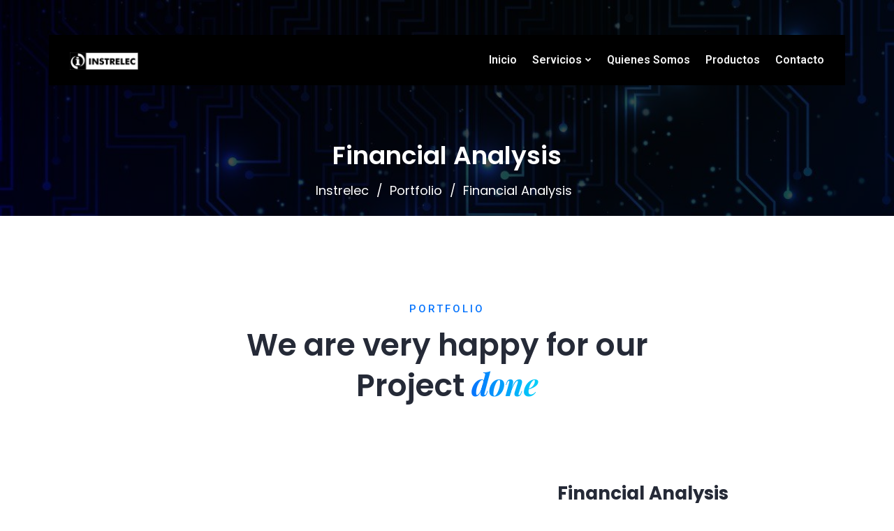

--- FILE ---
content_type: text/html; charset=UTF-8
request_url: https://instrelec.com.ar/portfolio/financial-analysis/
body_size: 12572
content:
<!doctype html>
<meta name="google-site-verification" content="qvX6Z1ljYiEZpkh8N0z4hpd0nvLY0-FhiR60mGXj370" />
<html lang="es-AR">
<head>
    <meta charset="UTF-8">
    <meta name="viewport" content="width=device-width, initial-scale=1">
    <link rel="profile" href="http://gmpg.org/xfn/11">
        <title>Financial Analysis &#8211; Instrelec</title>
<meta name='robots' content='max-image-preview:large' />
	<style>img:is([sizes="auto" i], [sizes^="auto," i]) { contain-intrinsic-size: 3000px 1500px }</style>
	<link rel='dns-prefetch' href='//fonts.googleapis.com' />
<link rel="alternate" type="application/rss+xml" title="Instrelec &raquo; Feed" href="https://instrelec.com.ar/feed/" />
<link rel="alternate" type="application/rss+xml" title="Instrelec &raquo; RSS de los comentarios" href="https://instrelec.com.ar/comments/feed/" />
<script type="text/javascript">
/* <![CDATA[ */
window._wpemojiSettings = {"baseUrl":"https:\/\/s.w.org\/images\/core\/emoji\/16.0.1\/72x72\/","ext":".png","svgUrl":"https:\/\/s.w.org\/images\/core\/emoji\/16.0.1\/svg\/","svgExt":".svg","source":{"concatemoji":"https:\/\/instrelec.com.ar\/wp-includes\/js\/wp-emoji-release.min.js?ver=6.8.3"}};
/*! This file is auto-generated */
!function(s,n){var o,i,e;function c(e){try{var t={supportTests:e,timestamp:(new Date).valueOf()};sessionStorage.setItem(o,JSON.stringify(t))}catch(e){}}function p(e,t,n){e.clearRect(0,0,e.canvas.width,e.canvas.height),e.fillText(t,0,0);var t=new Uint32Array(e.getImageData(0,0,e.canvas.width,e.canvas.height).data),a=(e.clearRect(0,0,e.canvas.width,e.canvas.height),e.fillText(n,0,0),new Uint32Array(e.getImageData(0,0,e.canvas.width,e.canvas.height).data));return t.every(function(e,t){return e===a[t]})}function u(e,t){e.clearRect(0,0,e.canvas.width,e.canvas.height),e.fillText(t,0,0);for(var n=e.getImageData(16,16,1,1),a=0;a<n.data.length;a++)if(0!==n.data[a])return!1;return!0}function f(e,t,n,a){switch(t){case"flag":return n(e,"\ud83c\udff3\ufe0f\u200d\u26a7\ufe0f","\ud83c\udff3\ufe0f\u200b\u26a7\ufe0f")?!1:!n(e,"\ud83c\udde8\ud83c\uddf6","\ud83c\udde8\u200b\ud83c\uddf6")&&!n(e,"\ud83c\udff4\udb40\udc67\udb40\udc62\udb40\udc65\udb40\udc6e\udb40\udc67\udb40\udc7f","\ud83c\udff4\u200b\udb40\udc67\u200b\udb40\udc62\u200b\udb40\udc65\u200b\udb40\udc6e\u200b\udb40\udc67\u200b\udb40\udc7f");case"emoji":return!a(e,"\ud83e\udedf")}return!1}function g(e,t,n,a){var r="undefined"!=typeof WorkerGlobalScope&&self instanceof WorkerGlobalScope?new OffscreenCanvas(300,150):s.createElement("canvas"),o=r.getContext("2d",{willReadFrequently:!0}),i=(o.textBaseline="top",o.font="600 32px Arial",{});return e.forEach(function(e){i[e]=t(o,e,n,a)}),i}function t(e){var t=s.createElement("script");t.src=e,t.defer=!0,s.head.appendChild(t)}"undefined"!=typeof Promise&&(o="wpEmojiSettingsSupports",i=["flag","emoji"],n.supports={everything:!0,everythingExceptFlag:!0},e=new Promise(function(e){s.addEventListener("DOMContentLoaded",e,{once:!0})}),new Promise(function(t){var n=function(){try{var e=JSON.parse(sessionStorage.getItem(o));if("object"==typeof e&&"number"==typeof e.timestamp&&(new Date).valueOf()<e.timestamp+604800&&"object"==typeof e.supportTests)return e.supportTests}catch(e){}return null}();if(!n){if("undefined"!=typeof Worker&&"undefined"!=typeof OffscreenCanvas&&"undefined"!=typeof URL&&URL.createObjectURL&&"undefined"!=typeof Blob)try{var e="postMessage("+g.toString()+"("+[JSON.stringify(i),f.toString(),p.toString(),u.toString()].join(",")+"));",a=new Blob([e],{type:"text/javascript"}),r=new Worker(URL.createObjectURL(a),{name:"wpTestEmojiSupports"});return void(r.onmessage=function(e){c(n=e.data),r.terminate(),t(n)})}catch(e){}c(n=g(i,f,p,u))}t(n)}).then(function(e){for(var t in e)n.supports[t]=e[t],n.supports.everything=n.supports.everything&&n.supports[t],"flag"!==t&&(n.supports.everythingExceptFlag=n.supports.everythingExceptFlag&&n.supports[t]);n.supports.everythingExceptFlag=n.supports.everythingExceptFlag&&!n.supports.flag,n.DOMReady=!1,n.readyCallback=function(){n.DOMReady=!0}}).then(function(){return e}).then(function(){var e;n.supports.everything||(n.readyCallback(),(e=n.source||{}).concatemoji?t(e.concatemoji):e.wpemoji&&e.twemoji&&(t(e.twemoji),t(e.wpemoji)))}))}((window,document),window._wpemojiSettings);
/* ]]> */
</script>
<style id='wp-emoji-styles-inline-css' type='text/css'>

	img.wp-smiley, img.emoji {
		display: inline !important;
		border: none !important;
		box-shadow: none !important;
		height: 1em !important;
		width: 1em !important;
		margin: 0 0.07em !important;
		vertical-align: -0.1em !important;
		background: none !important;
		padding: 0 !important;
	}
</style>
<link rel='stylesheet' id='wp-block-library-css' href='https://instrelec.com.ar/wp-includes/css/dist/block-library/style.min.css?ver=6.8.3' type='text/css' media='all' />
<style id='classic-theme-styles-inline-css' type='text/css'>
/*! This file is auto-generated */
.wp-block-button__link{color:#fff;background-color:#32373c;border-radius:9999px;box-shadow:none;text-decoration:none;padding:calc(.667em + 2px) calc(1.333em + 2px);font-size:1.125em}.wp-block-file__button{background:#32373c;color:#fff;text-decoration:none}
</style>
<style id='joinchat-button-style-inline-css' type='text/css'>
.wp-block-joinchat-button{border:none!important;text-align:center}.wp-block-joinchat-button figure{display:table;margin:0 auto;padding:0}.wp-block-joinchat-button figcaption{font:normal normal 400 .6em/2em var(--wp--preset--font-family--system-font,sans-serif);margin:0;padding:0}.wp-block-joinchat-button .joinchat-button__qr{background-color:#fff;border:6px solid #25d366;border-radius:30px;box-sizing:content-box;display:block;height:200px;margin:auto;overflow:hidden;padding:10px;width:200px}.wp-block-joinchat-button .joinchat-button__qr canvas,.wp-block-joinchat-button .joinchat-button__qr img{display:block;margin:auto}.wp-block-joinchat-button .joinchat-button__link{align-items:center;background-color:#25d366;border:6px solid #25d366;border-radius:30px;display:inline-flex;flex-flow:row nowrap;justify-content:center;line-height:1.25em;margin:0 auto;text-decoration:none}.wp-block-joinchat-button .joinchat-button__link:before{background:transparent var(--joinchat-ico) no-repeat center;background-size:100%;content:"";display:block;height:1.5em;margin:-.75em .75em -.75em 0;width:1.5em}.wp-block-joinchat-button figure+.joinchat-button__link{margin-top:10px}@media (orientation:landscape)and (min-height:481px),(orientation:portrait)and (min-width:481px){.wp-block-joinchat-button.joinchat-button--qr-only figure+.joinchat-button__link{display:none}}@media (max-width:480px),(orientation:landscape)and (max-height:480px){.wp-block-joinchat-button figure{display:none}}

</style>
<style id='global-styles-inline-css' type='text/css'>
:root{--wp--preset--aspect-ratio--square: 1;--wp--preset--aspect-ratio--4-3: 4/3;--wp--preset--aspect-ratio--3-4: 3/4;--wp--preset--aspect-ratio--3-2: 3/2;--wp--preset--aspect-ratio--2-3: 2/3;--wp--preset--aspect-ratio--16-9: 16/9;--wp--preset--aspect-ratio--9-16: 9/16;--wp--preset--color--black: #000000;--wp--preset--color--cyan-bluish-gray: #abb8c3;--wp--preset--color--white: #ffffff;--wp--preset--color--pale-pink: #f78da7;--wp--preset--color--vivid-red: #cf2e2e;--wp--preset--color--luminous-vivid-orange: #ff6900;--wp--preset--color--luminous-vivid-amber: #fcb900;--wp--preset--color--light-green-cyan: #7bdcb5;--wp--preset--color--vivid-green-cyan: #00d084;--wp--preset--color--pale-cyan-blue: #8ed1fc;--wp--preset--color--vivid-cyan-blue: #0693e3;--wp--preset--color--vivid-purple: #9b51e0;--wp--preset--gradient--vivid-cyan-blue-to-vivid-purple: linear-gradient(135deg,rgba(6,147,227,1) 0%,rgb(155,81,224) 100%);--wp--preset--gradient--light-green-cyan-to-vivid-green-cyan: linear-gradient(135deg,rgb(122,220,180) 0%,rgb(0,208,130) 100%);--wp--preset--gradient--luminous-vivid-amber-to-luminous-vivid-orange: linear-gradient(135deg,rgba(252,185,0,1) 0%,rgba(255,105,0,1) 100%);--wp--preset--gradient--luminous-vivid-orange-to-vivid-red: linear-gradient(135deg,rgba(255,105,0,1) 0%,rgb(207,46,46) 100%);--wp--preset--gradient--very-light-gray-to-cyan-bluish-gray: linear-gradient(135deg,rgb(238,238,238) 0%,rgb(169,184,195) 100%);--wp--preset--gradient--cool-to-warm-spectrum: linear-gradient(135deg,rgb(74,234,220) 0%,rgb(151,120,209) 20%,rgb(207,42,186) 40%,rgb(238,44,130) 60%,rgb(251,105,98) 80%,rgb(254,248,76) 100%);--wp--preset--gradient--blush-light-purple: linear-gradient(135deg,rgb(255,206,236) 0%,rgb(152,150,240) 100%);--wp--preset--gradient--blush-bordeaux: linear-gradient(135deg,rgb(254,205,165) 0%,rgb(254,45,45) 50%,rgb(107,0,62) 100%);--wp--preset--gradient--luminous-dusk: linear-gradient(135deg,rgb(255,203,112) 0%,rgb(199,81,192) 50%,rgb(65,88,208) 100%);--wp--preset--gradient--pale-ocean: linear-gradient(135deg,rgb(255,245,203) 0%,rgb(182,227,212) 50%,rgb(51,167,181) 100%);--wp--preset--gradient--electric-grass: linear-gradient(135deg,rgb(202,248,128) 0%,rgb(113,206,126) 100%);--wp--preset--gradient--midnight: linear-gradient(135deg,rgb(2,3,129) 0%,rgb(40,116,252) 100%);--wp--preset--font-size--small: 13px;--wp--preset--font-size--medium: 20px;--wp--preset--font-size--large: 36px;--wp--preset--font-size--x-large: 42px;--wp--preset--spacing--20: 0.44rem;--wp--preset--spacing--30: 0.67rem;--wp--preset--spacing--40: 1rem;--wp--preset--spacing--50: 1.5rem;--wp--preset--spacing--60: 2.25rem;--wp--preset--spacing--70: 3.38rem;--wp--preset--spacing--80: 5.06rem;--wp--preset--shadow--natural: 6px 6px 9px rgba(0, 0, 0, 0.2);--wp--preset--shadow--deep: 12px 12px 50px rgba(0, 0, 0, 0.4);--wp--preset--shadow--sharp: 6px 6px 0px rgba(0, 0, 0, 0.2);--wp--preset--shadow--outlined: 6px 6px 0px -3px rgba(255, 255, 255, 1), 6px 6px rgba(0, 0, 0, 1);--wp--preset--shadow--crisp: 6px 6px 0px rgba(0, 0, 0, 1);}:where(.is-layout-flex){gap: 0.5em;}:where(.is-layout-grid){gap: 0.5em;}body .is-layout-flex{display: flex;}.is-layout-flex{flex-wrap: wrap;align-items: center;}.is-layout-flex > :is(*, div){margin: 0;}body .is-layout-grid{display: grid;}.is-layout-grid > :is(*, div){margin: 0;}:where(.wp-block-columns.is-layout-flex){gap: 2em;}:where(.wp-block-columns.is-layout-grid){gap: 2em;}:where(.wp-block-post-template.is-layout-flex){gap: 1.25em;}:where(.wp-block-post-template.is-layout-grid){gap: 1.25em;}.has-black-color{color: var(--wp--preset--color--black) !important;}.has-cyan-bluish-gray-color{color: var(--wp--preset--color--cyan-bluish-gray) !important;}.has-white-color{color: var(--wp--preset--color--white) !important;}.has-pale-pink-color{color: var(--wp--preset--color--pale-pink) !important;}.has-vivid-red-color{color: var(--wp--preset--color--vivid-red) !important;}.has-luminous-vivid-orange-color{color: var(--wp--preset--color--luminous-vivid-orange) !important;}.has-luminous-vivid-amber-color{color: var(--wp--preset--color--luminous-vivid-amber) !important;}.has-light-green-cyan-color{color: var(--wp--preset--color--light-green-cyan) !important;}.has-vivid-green-cyan-color{color: var(--wp--preset--color--vivid-green-cyan) !important;}.has-pale-cyan-blue-color{color: var(--wp--preset--color--pale-cyan-blue) !important;}.has-vivid-cyan-blue-color{color: var(--wp--preset--color--vivid-cyan-blue) !important;}.has-vivid-purple-color{color: var(--wp--preset--color--vivid-purple) !important;}.has-black-background-color{background-color: var(--wp--preset--color--black) !important;}.has-cyan-bluish-gray-background-color{background-color: var(--wp--preset--color--cyan-bluish-gray) !important;}.has-white-background-color{background-color: var(--wp--preset--color--white) !important;}.has-pale-pink-background-color{background-color: var(--wp--preset--color--pale-pink) !important;}.has-vivid-red-background-color{background-color: var(--wp--preset--color--vivid-red) !important;}.has-luminous-vivid-orange-background-color{background-color: var(--wp--preset--color--luminous-vivid-orange) !important;}.has-luminous-vivid-amber-background-color{background-color: var(--wp--preset--color--luminous-vivid-amber) !important;}.has-light-green-cyan-background-color{background-color: var(--wp--preset--color--light-green-cyan) !important;}.has-vivid-green-cyan-background-color{background-color: var(--wp--preset--color--vivid-green-cyan) !important;}.has-pale-cyan-blue-background-color{background-color: var(--wp--preset--color--pale-cyan-blue) !important;}.has-vivid-cyan-blue-background-color{background-color: var(--wp--preset--color--vivid-cyan-blue) !important;}.has-vivid-purple-background-color{background-color: var(--wp--preset--color--vivid-purple) !important;}.has-black-border-color{border-color: var(--wp--preset--color--black) !important;}.has-cyan-bluish-gray-border-color{border-color: var(--wp--preset--color--cyan-bluish-gray) !important;}.has-white-border-color{border-color: var(--wp--preset--color--white) !important;}.has-pale-pink-border-color{border-color: var(--wp--preset--color--pale-pink) !important;}.has-vivid-red-border-color{border-color: var(--wp--preset--color--vivid-red) !important;}.has-luminous-vivid-orange-border-color{border-color: var(--wp--preset--color--luminous-vivid-orange) !important;}.has-luminous-vivid-amber-border-color{border-color: var(--wp--preset--color--luminous-vivid-amber) !important;}.has-light-green-cyan-border-color{border-color: var(--wp--preset--color--light-green-cyan) !important;}.has-vivid-green-cyan-border-color{border-color: var(--wp--preset--color--vivid-green-cyan) !important;}.has-pale-cyan-blue-border-color{border-color: var(--wp--preset--color--pale-cyan-blue) !important;}.has-vivid-cyan-blue-border-color{border-color: var(--wp--preset--color--vivid-cyan-blue) !important;}.has-vivid-purple-border-color{border-color: var(--wp--preset--color--vivid-purple) !important;}.has-vivid-cyan-blue-to-vivid-purple-gradient-background{background: var(--wp--preset--gradient--vivid-cyan-blue-to-vivid-purple) !important;}.has-light-green-cyan-to-vivid-green-cyan-gradient-background{background: var(--wp--preset--gradient--light-green-cyan-to-vivid-green-cyan) !important;}.has-luminous-vivid-amber-to-luminous-vivid-orange-gradient-background{background: var(--wp--preset--gradient--luminous-vivid-amber-to-luminous-vivid-orange) !important;}.has-luminous-vivid-orange-to-vivid-red-gradient-background{background: var(--wp--preset--gradient--luminous-vivid-orange-to-vivid-red) !important;}.has-very-light-gray-to-cyan-bluish-gray-gradient-background{background: var(--wp--preset--gradient--very-light-gray-to-cyan-bluish-gray) !important;}.has-cool-to-warm-spectrum-gradient-background{background: var(--wp--preset--gradient--cool-to-warm-spectrum) !important;}.has-blush-light-purple-gradient-background{background: var(--wp--preset--gradient--blush-light-purple) !important;}.has-blush-bordeaux-gradient-background{background: var(--wp--preset--gradient--blush-bordeaux) !important;}.has-luminous-dusk-gradient-background{background: var(--wp--preset--gradient--luminous-dusk) !important;}.has-pale-ocean-gradient-background{background: var(--wp--preset--gradient--pale-ocean) !important;}.has-electric-grass-gradient-background{background: var(--wp--preset--gradient--electric-grass) !important;}.has-midnight-gradient-background{background: var(--wp--preset--gradient--midnight) !important;}.has-small-font-size{font-size: var(--wp--preset--font-size--small) !important;}.has-medium-font-size{font-size: var(--wp--preset--font-size--medium) !important;}.has-large-font-size{font-size: var(--wp--preset--font-size--large) !important;}.has-x-large-font-size{font-size: var(--wp--preset--font-size--x-large) !important;}
:where(.wp-block-post-template.is-layout-flex){gap: 1.25em;}:where(.wp-block-post-template.is-layout-grid){gap: 1.25em;}
:where(.wp-block-columns.is-layout-flex){gap: 2em;}:where(.wp-block-columns.is-layout-grid){gap: 2em;}
:root :where(.wp-block-pullquote){font-size: 1.5em;line-height: 1.6;}
</style>
<link rel='stylesheet' id='contact-form-7-css' href='https://instrelec.com.ar/wp-content/plugins/contact-form-7/includes/css/styles.css?ver=6.1.2' type='text/css' media='all' />
<link rel='stylesheet' id='cms-plugin-stylesheet-css' href='https://instrelec.com.ar/wp-content/plugins/ctcore/assets/css/cms-style.css?ver=6.8.3' type='text/css' media='all' />
<link rel='stylesheet' id='owl-carousel-css' href='https://instrelec.com.ar/wp-content/plugins/ctcore/assets/css/owl.carousel.min.css?ver=6.8.3' type='text/css' media='all' />
<link rel='stylesheet' id='woocommerce-layout-css' href='https://instrelec.com.ar/wp-content/plugins/woocommerce/assets/css/woocommerce-layout.css?ver=10.2.2' type='text/css' media='all' />
<link rel='stylesheet' id='woocommerce-smallscreen-css' href='https://instrelec.com.ar/wp-content/plugins/woocommerce/assets/css/woocommerce-smallscreen.css?ver=10.2.2' type='text/css' media='only screen and (max-width: 768px)' />
<link rel='stylesheet' id='woocommerce-general-css' href='https://instrelec.com.ar/wp-content/plugins/woocommerce/assets/css/woocommerce.css?ver=10.2.2' type='text/css' media='all' />
<style id='woocommerce-inline-inline-css' type='text/css'>
.woocommerce form .form-row .required { visibility: visible; }
</style>
<link rel='stylesheet' id='ywctm-frontend-css' href='https://instrelec.com.ar/wp-content/plugins/yith-woocommerce-catalog-mode/assets/css/frontend.min.css?ver=2.49.0' type='text/css' media='all' />
<style id='ywctm-frontend-inline-css' type='text/css'>
form.cart button.single_add_to_cart_button, .ppc-button-wrapper, .wc-ppcp-paylater-msg__container, form.cart .quantity, .widget.woocommerce.widget_shopping_cart{display: none !important}
</style>
<link rel='stylesheet' id='brands-styles-css' href='https://instrelec.com.ar/wp-content/plugins/woocommerce/assets/css/brands.css?ver=10.2.2' type='text/css' media='all' />
<link rel='stylesheet' id='bootstrap-css' href='https://instrelec.com.ar/wp-content/themes/nimmo/assets/css/bootstrap.min.css?ver=4.0.0' type='text/css' media='all' />
<link rel='stylesheet' id='font-awesome-css' href='https://instrelec.com.ar/wp-content/themes/nimmo/assets/css/font-awesome.min.css?ver=4.7.0' type='text/css' media='all' />
<style id='font-awesome-inline-css' type='text/css'>
[data-font="FontAwesome"]:before {font-family: 'FontAwesome' !important;content: attr(data-icon) !important;speak: none !important;font-weight: normal !important;font-variant: normal !important;text-transform: none !important;line-height: 1 !important;font-style: normal !important;-webkit-font-smoothing: antialiased !important;-moz-osx-font-smoothing: grayscale !important;}
</style>
<link rel='stylesheet' id='font-awesome-v5-css' href='https://instrelec.com.ar/wp-content/themes/nimmo/assets/css/font-awesome5.min.css?ver=5.8.0' type='text/css' media='all' />
<link rel='stylesheet' id='font-material-icon-css' href='https://instrelec.com.ar/wp-content/themes/nimmo/assets/css/material-design-iconic-font.min.css?ver=2.2.0' type='text/css' media='all' />
<link rel='stylesheet' id='flaticon-css' href='https://instrelec.com.ar/wp-content/themes/nimmo/assets/css/flaticon.css?ver=1.0.0' type='text/css' media='all' />
<link rel='stylesheet' id='themify-icons-css' href='https://instrelec.com.ar/wp-content/themes/nimmo/assets/css/themify-icons.css?ver=1.0.0' type='text/css' media='all' />
<link rel='stylesheet' id='font-etline-icon-css' href='https://instrelec.com.ar/wp-content/themes/nimmo/assets/css/et-line.css?ver=1.0.0' type='text/css' media='all' />
<link rel='stylesheet' id='magnific-popup-css' href='https://instrelec.com.ar/wp-content/themes/nimmo/assets/css/magnific-popup.css?ver=1.0.0' type='text/css' media='all' />
<link rel='stylesheet' id='nimmo-theme-css' href='https://instrelec.com.ar/wp-content/themes/nimmo/assets/css/theme.css?ver=1.2.3' type='text/css' media='all' />
<style id='nimmo-theme-inline-css' type='text/css'>
body #ct-loadding { background-color: #000000 !important; background-image: none !important; }        @media screen and (min-width: 992px) {
            #header-wrap:not(.header-layout5) #header-main:not(.h-fixed) { background-color: #000000 !important; background-image: none !important; }#header-wrap.header-layout5 #header-main .header-navigation::before, #header-wrap.header-layout5 #header-main .primary-menu > li .sub-menu { background-color: #000000 !important; }        }
        
                
        @media screen and (max-width: 1199px) {
        body #pagetitle { padding-top: 200px !important; }body #pagetitle { padding-bottom: 20px !important; }        }
                @media screen and (min-width: 992px) {
                    } 
        .post-type-archive-product #content {
                padding-bottom:90px;
            }.mkd-btn-text{
    display: inline-block;
box-shadow: 0 1px 2px rgba(0,0,0,0.2);
white-space: nowrap;
font-size: 13px;
font-weight: bold;
text-align: center;
text-decoration: none;
text-shadow: 0 1px 1px rgba(0,0,0,0.3);
cursor: pointer;
padding: 5px 10px;
margin-left: 5px;
border-radius: 2px;
-webkit-border-radius: 2px;
-moz-border-radius: 2px;
background: #aae9fa;
background: -moz-linear-gradient(top, #aae9fa 0%, #009ec3 100%);
background: -webkit-gradient(linear, left top, left bottom, color-stop(0%,#aae9fa), color-stop(100%,#009ec3));
background: -webkit-linear-gradient(top, #aae9fa 0%,#009ec3 100%);
background: -o-linear-gradient(top, #aae9fa 0%,#009ec3 100%);
background: -ms-linear-gradient(top, #aae9fa 0%,#009ec3 100%);
background: linear-gradient(to bottom, #aae9fa 0%, #009ec3 100%);
filter: progid:DXImageTransform.Microsoft.gradient( startColorstr=&#039;#aae9fa&#039;, endColorstr=&#039;#009ec3&#039;,GradientType=0 );
color: #ffffff;
}
.woocommerce ul.products li.product, .woocommerce-page ul.products li.product{
    display:flex;
}
</style>
<link rel='stylesheet' id='nimmo-menu-css' href='https://instrelec.com.ar/wp-content/themes/nimmo/assets/css/menu.css?ver=1.2.3' type='text/css' media='all' />
<link rel='stylesheet' id='nimmo-style-css' href='https://instrelec.com.ar/wp-content/themes/nimmo/style.css?ver=6.8.3' type='text/css' media='all' />
<link rel='stylesheet' id='nimmo-google-fonts-css' href='https://fonts.googleapis.com/css?family=Heebo%3A300%2C400%2C500%2C600%2C700%7CRoboto%3A300%2C400%2C500%2C600%2C700%7CPoppins%3A300%2C400%2C500%2C600%2C700%7CPlayfair+Display%3A400%2C400i%2C700%2C700i%7COpen+Sans%3A400%2C500%2C600%2C700&#038;subset=latin%2Clatin-ext&#038;ver=6.8.3' type='text/css' media='all' />
<link rel='stylesheet' id='js_composer_front-css' href='https://instrelec.com.ar/wp-content/plugins/js_composer/assets/css/js_composer.min.css?ver=8.4.1' type='text/css' media='all' />
<link rel='stylesheet' id='js_composer_custom_css-css' href='//instrelec.com.ar/wp-content/uploads/js_composer/custom.css?ver=8.4.1' type='text/css' media='all' />
<script type="text/javascript" src="https://instrelec.com.ar/wp-includes/js/jquery/jquery.min.js?ver=3.7.1" id="jquery-core-js"></script>
<script type="text/javascript" src="https://instrelec.com.ar/wp-includes/js/jquery/jquery-migrate.min.js?ver=3.4.1" id="jquery-migrate-js"></script>
<script type="text/javascript" src="https://instrelec.com.ar/wp-content/plugins/woocommerce/assets/js/jquery-blockui/jquery.blockUI.min.js?ver=2.7.0-wc.10.2.2" id="jquery-blockui-js" defer="defer" data-wp-strategy="defer"></script>
<script type="text/javascript" src="https://instrelec.com.ar/wp-content/plugins/woocommerce/assets/js/js-cookie/js.cookie.min.js?ver=2.1.4-wc.10.2.2" id="js-cookie-js" defer="defer" data-wp-strategy="defer"></script>
<script type="text/javascript" id="woocommerce-js-extra">
/* <![CDATA[ */
var woocommerce_params = {"ajax_url":"\/wp-admin\/admin-ajax.php","wc_ajax_url":"\/?wc-ajax=%%endpoint%%","i18n_password_show":"Mostrar contrase\u00f1a","i18n_password_hide":"Ocultar contrase\u00f1a"};
/* ]]> */
</script>
<script type="text/javascript" src="https://instrelec.com.ar/wp-content/plugins/woocommerce/assets/js/frontend/woocommerce.min.js?ver=10.2.2" id="woocommerce-js" defer="defer" data-wp-strategy="defer"></script>
<script></script><link rel="https://api.w.org/" href="https://instrelec.com.ar/wp-json/" /><link rel="EditURI" type="application/rsd+xml" title="RSD" href="https://instrelec.com.ar/xmlrpc.php?rsd" />
<meta name="generator" content="WordPress 6.8.3" />
<meta name="generator" content="WooCommerce 10.2.2" />
<link rel="canonical" href="https://instrelec.com.ar/portfolio/financial-analysis/" />
<link rel='shortlink' href='https://instrelec.com.ar/?p=1025' />
<link rel="alternate" title="oEmbed (JSON)" type="application/json+oembed" href="https://instrelec.com.ar/wp-json/oembed/1.0/embed?url=https%3A%2F%2Finstrelec.com.ar%2Fportfolio%2Ffinancial-analysis%2F" />
<link rel="alternate" title="oEmbed (XML)" type="text/xml+oembed" href="https://instrelec.com.ar/wp-json/oembed/1.0/embed?url=https%3A%2F%2Finstrelec.com.ar%2Fportfolio%2Ffinancial-analysis%2F&#038;format=xml" />
<meta name="generator" content="Redux 4.5.7" /><link rel="icon" type="image/png" href="https://instrelec.com.ar/wp-content/uploads/2022/08/favicon.ico"/>	<noscript><style>.woocommerce-product-gallery{ opacity: 1 !important; }</style></noscript>
	<meta name="generator" content="Powered by WPBakery Page Builder - drag and drop page builder for WordPress."/>
<meta name="generator" content="Powered by Slider Revolution 6.7.34 - responsive, Mobile-Friendly Slider Plugin for WordPress with comfortable drag and drop interface." />
<script>function setREVStartSize(e){
			//window.requestAnimationFrame(function() {
				window.RSIW = window.RSIW===undefined ? window.innerWidth : window.RSIW;
				window.RSIH = window.RSIH===undefined ? window.innerHeight : window.RSIH;
				try {
					var pw = document.getElementById(e.c).parentNode.offsetWidth,
						newh;
					pw = pw===0 || isNaN(pw) || (e.l=="fullwidth" || e.layout=="fullwidth") ? window.RSIW : pw;
					e.tabw = e.tabw===undefined ? 0 : parseInt(e.tabw);
					e.thumbw = e.thumbw===undefined ? 0 : parseInt(e.thumbw);
					e.tabh = e.tabh===undefined ? 0 : parseInt(e.tabh);
					e.thumbh = e.thumbh===undefined ? 0 : parseInt(e.thumbh);
					e.tabhide = e.tabhide===undefined ? 0 : parseInt(e.tabhide);
					e.thumbhide = e.thumbhide===undefined ? 0 : parseInt(e.thumbhide);
					e.mh = e.mh===undefined || e.mh=="" || e.mh==="auto" ? 0 : parseInt(e.mh,0);
					if(e.layout==="fullscreen" || e.l==="fullscreen")
						newh = Math.max(e.mh,window.RSIH);
					else{
						e.gw = Array.isArray(e.gw) ? e.gw : [e.gw];
						for (var i in e.rl) if (e.gw[i]===undefined || e.gw[i]===0) e.gw[i] = e.gw[i-1];
						e.gh = e.el===undefined || e.el==="" || (Array.isArray(e.el) && e.el.length==0)? e.gh : e.el;
						e.gh = Array.isArray(e.gh) ? e.gh : [e.gh];
						for (var i in e.rl) if (e.gh[i]===undefined || e.gh[i]===0) e.gh[i] = e.gh[i-1];
											
						var nl = new Array(e.rl.length),
							ix = 0,
							sl;
						e.tabw = e.tabhide>=pw ? 0 : e.tabw;
						e.thumbw = e.thumbhide>=pw ? 0 : e.thumbw;
						e.tabh = e.tabhide>=pw ? 0 : e.tabh;
						e.thumbh = e.thumbhide>=pw ? 0 : e.thumbh;
						for (var i in e.rl) nl[i] = e.rl[i]<window.RSIW ? 0 : e.rl[i];
						sl = nl[0];
						for (var i in nl) if (sl>nl[i] && nl[i]>0) { sl = nl[i]; ix=i;}
						var m = pw>(e.gw[ix]+e.tabw+e.thumbw) ? 1 : (pw-(e.tabw+e.thumbw)) / (e.gw[ix]);
						newh =  (e.gh[ix] * m) + (e.tabh + e.thumbh);
					}
					var el = document.getElementById(e.c);
					if (el!==null && el) el.style.height = newh+"px";
					el = document.getElementById(e.c+"_wrapper");
					if (el!==null && el) {
						el.style.height = newh+"px";
						el.style.display = "block";
					}
				} catch(e){
					console.log("Failure at Presize of Slider:" + e)
				}
			//});
		  };</script>
<style id="cms_theme_options-dynamic-css" title="dynamic-css" class="redux-options-output">#pagetitle{background-color:#000000;background-position:center center;background-image:url('https://instrelec.com.ar/wp-content/uploads/2022/10/back2-2-1.jpg');}#pagetitle h1.page-title{color:#ffffff;}body #pagetitle{padding-top:200px;padding-bottom:20px;}a{color:#0674fd;}a:hover{color:#00d0f9;}a:active{color:#00d0f9;}</style><style id="cms-portfolio-dynamic-css" data-type="redux-output-css">.single-portfolio #content{padding-bottom:90px;}</style><style type="text/css" data-type="vc_shortcodes-custom-css">.vc_custom_1546503169641{padding-top: 53px !important;padding-bottom: 53px !important;}.vc_custom_1546500938627{padding-top: 0px !important;padding-bottom: 8px !important;}.vc_custom_1580961584788{padding-top: 0px !important;padding-right: 40px !important;padding-bottom: 0px !important;padding-left: 40px !important;}.vc_custom_1546500726980{padding-top: 0px !important;padding-right: 20px !important;}.vc_custom_1546503108303{padding-top: 0px !important;padding-left: 60px !important;}.vc_custom_1580961496044{margin-bottom: 0px !important;}.vc_custom_1546503050343{margin-bottom: 33px !important;}.vc_custom_1580961744308{padding-top: 30px !important;}</style><noscript><style> .wpb_animate_when_almost_visible { opacity: 1; }</style></noscript></head>

<body class="wp-singular portfolio-template-default single single-portfolio postid-1025 wp-theme-nimmo theme-nimmo woocommerce-no-js  reduxon body-default-font heading-default-font visual-composer header-sticky content-light  site-h3 wpb-js-composer js-comp-ver-8.4.1 vc_responsive">
        <div id="page" class="site">
                <div id="ct-loadding" class="ct-loader style3">
                                <div class="ct-spinner3">
                      <div class="double-bounce1"></div>
                      <div class="double-bounce2"></div>
                    </div>
                            </div>
    <header id="masthead">
    <div id="header-wrap" class="header-layout3 type-dark is-sticky">
        <div id="header-main" class="header-main">
            <div class="container">
                <div class="row">
                    <div class="header-branding">
                        <a class="logo-light" href="https://instrelec.com.ar/" title="Instrelec" rel="home"><img src="https://instrelec.com.ar/wp-content/uploads/2022/08/InstrelecLogoFooter.png" alt="Instrelec"/></a><a class="logo-dark" href="https://instrelec.com.ar/" title="Instrelec" rel="home"><img src="https://instrelec.com.ar/wp-content/uploads/2022/08/InstrelecLogoFooter.png" alt="Instrelec"/></a><a class="logo-sticky" href="https://instrelec.com.ar/" title="Instrelec" rel="home"><img src="https://instrelec.com.ar/wp-content/uploads/2022/08/InstrelecLogoFooter.png" alt="Instrelec"/></a><a class="logo-mobile" href="https://instrelec.com.ar/" title="Instrelec" rel="home"><img src="https://instrelec.com.ar/wp-content/uploads/2022/08/InstrelecLogoFooter.png" alt="Instrelec"/></a>                    </div>
                    <div class="header-navigation">
                        <nav class="main-navigation">
                            <div class="main-navigation-inner">
                                <div class="menu-mobile-close"><i class="zmdi zmdi-close"></i></div>
                                <ul id="mastmenu" class="primary-menu clearfix"><li id="menu-item-2123" class="menu-item menu-item-type-post_type menu-item-object-page menu-item-home menu-item-2123"><a href="https://instrelec.com.ar/" class="no-one-page">Inicio<span class="line-menu"></span></a></li>
<li id="menu-item-1750" class="menu-item menu-item-type-custom menu-item-object-custom menu-item-has-children menu-item-1750"><a href="#" class="no-one-page">Servicios<span class="line-menu"></span></a>
<ul class="sub-menu">
	<li id="menu-item-1819" class="menu-item menu-item-type-post_type menu-item-object-page menu-item-1819"><a href="https://instrelec.com.ar/medicion-y-control/" class="no-one-page">Medición y Control<span class="line-menu"></span></a></li>
	<li id="menu-item-1818" class="menu-item menu-item-type-post_type menu-item-object-page menu-item-1818"><a href="https://instrelec.com.ar/laboratorio-calibracion/" class="no-one-page">Laboratorio de Calibración<span class="line-menu"></span></a></li>
	<li id="menu-item-1820" class="menu-item menu-item-type-post_type menu-item-object-page menu-item-1820"><a href="https://instrelec.com.ar/protesis-dental/" class="no-one-page">Prótesis Dental<span class="line-menu"></span></a></li>
</ul>
</li>
<li id="menu-item-1951" class="menu-item menu-item-type-post_type menu-item-object-page menu-item-1951"><a href="https://instrelec.com.ar/quienes-somos/" class="no-one-page">Quienes Somos<span class="line-menu"></span></a></li>
<li id="menu-item-2171" class="menu-item menu-item-type-post_type menu-item-object-page menu-item-2171"><a href="https://instrelec.com.ar/productos/" class="no-one-page">Productos<span class="line-menu"></span></a></li>
<li id="menu-item-1756" class="menu-item menu-item-type-custom menu-item-object-custom menu-item-home menu-item-1756"><a href="https://instrelec.com.ar/#contacto" class="no-one-page">Contacto<span class="line-menu"></span></a></li>
</ul>                                                            </div>
                        </nav>
                                                                                            </div>
                    <div class="menu-mobile-overlay"></div>
                </div>
            </div>
            <div id="main-menu-mobile">
                <span class="btn-nav-mobile open-menu">
                    <span></span>
                </span>
            </div>
        </div>
    </div>
</header>	<div id="pagetitle" class="page-title bg-overlay">
	    <div class="container">
	        <div class="page-title-inner">
	            <h1 class="page-title">Financial Analysis</h1>	            	            	<ul class="ct-breadcrumb"><li><a class="breadcrumb-entry" href="https://instrelec.com.ar/">Instrelec</a></li><li><a class="breadcrumb-entry" href="https://instrelec.com.ar/portfolio/">Portfolio</a></li><li><span class="breadcrumb-entry">Financial Analysis</span></li></ul>	            	        </div>
	    </div>
	</div>
        <div id="content" class="site-content">
        	<div class="content-inner">
<div class="container content-container">
    <div class="row content-row">
        <div id="primary" class="content-area col-12">
            <main id="main" class="site-main">
                <article id="post-1025" class="post-1025 portfolio type-portfolio status-publish has-post-thumbnail hentry portfolio-category-coaching">
    <div class="post-type-inner">
        <div class="wpb-content-wrapper"><div class="vc_row wpb_row vc_row-fluid bg-image-ps-inherit"><div class="wpb_column vc_column_container vc_col-sm-12"><div class="vc_column-inner vc_custom_1546500938627"><div class="wpb_wrapper"><div class="vc_row wpb_row vc_inner vc_row-fluid"><div class="wpb_column vc_column_container vc_col-sm-2"><div class="vc_column-inner"><div class="wpb_wrapper"></div></div></div><div class="wpb_column vc_column_container vc_col-sm-8 rm-padding-lg"><div class="vc_column-inner vc_custom_1580961584788"><div class="wpb_wrapper"><div id="ct-heading" class="ct-heading align-center align-center-md align-center-sm align-center-xs ">
    
    
            <style type="text/css">
            @media screen and (max-width: 767px) {
                #ct-heading .ct-heading-tag {
                                            font-size: 40px !important;
                                                        }
            }
        </style>
                    <div class="ct-heading-sub sub- style1" >
            <span ></span>
            Portfolio                    </div>
        <h3 class="ct-heading-tag typing-style1" style="margin-bottom:0px; ">
                                    We are very happy for our<br />
Project <cite>done</cite>                                        </h3>
        </div></div></div></div><div class="wpb_column vc_column_container vc_col-sm-2"><div class="vc_column-inner"><div class="wpb_wrapper"></div></div></div></div></div></div></div></div><div class="vc_row wpb_row vc_row-fluid vc_custom_1546503169641 bg-image-ps-inherit"><div class="wpb_column vc_column_container vc_col-sm-7 rm-padding-md"><div class="vc_column-inner vc_custom_1546500726980"><div class="wpb_wrapper">
	<div  class="wpb_single_image wpb_content_element vc_align_left wpb_content_element vc_custom_1580961496044 inherit inherit">
		
		<figure class="wpb_wrapper vc_figure">
			<div class="vc_single_image-wrapper default  vc_box_border_grey"><img decoding="async" class="vc_single_image-img " src="https://instrelec.com.ar/wp-content/uploads/2020/02/theme-05.jpg" width="0" height="0" alt="theme-05" title="theme-05" loading="lazy" /></div>
		</figure>
	</div>
</div></div></div><div class="wpb_column vc_column_container vc_col-sm-5 rm-padding-md"><div class="vc_column-inner vc_custom_1546503108303"><div class="wpb_wrapper"><div id="ct-space-68eb0cdc8d6f7">
	<style type="text/css">
					@media screen and (min-width: 1200px) {
				#ct-space-68eb0cdc8d6f7 .ct-space {
					height: 50px;
				}
			}
							@media (min-width: 992px) and (max-width: 1199px) {
				#ct-space-68eb0cdc8d6f7 .ct-space {
					height: 50px;
				}
			}
									@media screen and (max-width: 767px) {
				#ct-space-68eb0cdc8d6f7 .ct-space {
					height: 30px;
				}
			}
			</style>
	<div class="ct-space"></div>
</div><div id="ct-heading-2" class="ct-heading align-left align-left-md align-left-sm align-left-xs ">
            <style type="text/css">
            @media (min-width: 991px) and (max-width: 1200px) {
                #ct-heading-2 .ct-heading-tag {
                                            font-size: 26px !important;
                                                        }
            }
        </style>
    
            <style type="text/css">
            @media (min-width: 768px) and (max-width: 991px) {
                #ct-heading-2 .ct-heading-tag {
                                            font-size: 26px !important;
                                                        }
            }
        </style>
    
            <style type="text/css">
            @media screen and (max-width: 767px) {
                #ct-heading-2 .ct-heading-tag {
                                            font-size: 26px !important;
                                                        }
            }
        </style>
                <h3 class="ct-heading-tag typing-style1" style="margin-bottom:23px;font-size:26px;font-weight:700; ">
        Financial Analysis    </h3>
            <div class="h-gap"><i ></i></div>
        </div>
	<div class="wpb_text_column wpb_content_element vc_custom_1546503050343" >
		<div class="wpb_wrapper">
			<p>Dut perspiciatis unde omnis iste natus error sit voluptatems accusantium doloremqu laudantiums ut, totams se aperiam, eaque ipsa quae ab illo inventore veritatis et quasi architecto beatae duis autems vell eums iriure dolors in hendrerit saep.</p>
<p>Eveniet in vulputate velit esse molestie consequat, vel illum dolore eu feugiat nulla facilisis at seds eros sed et accumsan et iusto odio dignissim. Temporibus autem quibusdam et aut officiis.</p>

		</div>
	</div>

<ul class="ct-portfolio-details">
    <li>
        <label><i class="fa fa-tag"></i>Category:</label>
        <a href="https://instrelec.com.ar/portfolio-category/coaching/" rel="tag">Coaching</a>    </li>

            <li>
            <label><i class="fa fa-calendar"></i>Date:</label>
            <span>5 febrero, 2020</span>
        </li>
    
            <li>
            <label><i class="fa fa-user"></i>Client:</label>
            <span>Real Madrid C.F</span>
        </li>
                <li>
            <label><i class="fa fa-external-link"></i>Website:</label>
            <span>www.madridista.esp</span>
        </li>
    </ul>      </div></div></div></div><div class="vc_row wpb_row vc_row-fluid bg-image-ps-inherit"><div class="wpb_column vc_column_container vc_col-sm-12"><div class="vc_column-inner vc_custom_1580961744308"><div class="wpb_wrapper">
<div id="ct-portfolio-grid" class="ct-grid ct-grid-portfolio-layout2 ">

    
    <div class="ct-grid-inner ct-grid-masonry row" data-gutter="15" style="margin-top:-15px">
                    <div class="grid-sizer col-xl-4 col-lg-4 col-md-4 col-sm-12 col-xs-12"></div>
                                <div class="grid-item col-xl-4 col-lg-4 col-md-4 col-sm-12 col-xs-12 ">
                    <div class="grid-item-inner ">
                                                                                <div class="item--featured">
                                <img decoding="async" class="" src="https://instrelec.com.ar/wp-content/uploads/2020/02/theme-01.jpg" width="0" height="0" alt="theme-01" title="theme-01" loading="lazy" />                            </div>
                                                <div class="item--holder">
                            <div class="item--meta">
                                <h3 class="item--title"><a href="https://instrelec.com.ar/portfolio/business-growth/">Business Growth</a></h3>
                                <div class="item--category"><a href="https://instrelec.com.ar/portfolio-category/branding/" rel="tag">Branding</a>, <a href="https://instrelec.com.ar/portfolio-category/strategy/" rel="tag">Strategy</a></div>
                            </div>
                            <div class="item--readmore"><a href="https://instrelec.com.ar/portfolio/business-growth/">+</a></div>
                        </div>
                    </div>
                </div>
                            <div class="grid-item col-xl-4 col-lg-4 col-md-4 col-sm-12 col-xs-12 ">
                    <div class="grid-item-inner ">
                                                                                <div class="item--featured">
                                <img decoding="async" class="" src="https://instrelec.com.ar/wp-content/uploads/2020/02/theme-02.jpg" width="0" height="0" alt="theme-02" title="theme-02" loading="lazy" />                            </div>
                                                <div class="item--holder">
                            <div class="item--meta">
                                <h3 class="item--title"><a href="https://instrelec.com.ar/portfolio/digital-analysis/">Digital Analysis</a></h3>
                                <div class="item--category"><a href="https://instrelec.com.ar/portfolio-category/branding/" rel="tag">Branding</a></div>
                            </div>
                            <div class="item--readmore"><a href="https://instrelec.com.ar/portfolio/digital-analysis/">+</a></div>
                        </div>
                    </div>
                </div>
                            <div class="grid-item col-xl-4 col-lg-4 col-md-4 col-sm-12 col-xs-12 ">
                    <div class="grid-item-inner ">
                                                                                <div class="item--featured">
                                <img decoding="async" class="" src="https://instrelec.com.ar/wp-content/uploads/2020/02/theme-03.jpg" width="0" height="0" alt="theme-03" title="theme-03" loading="lazy" />                            </div>
                                                <div class="item--holder">
                            <div class="item--meta">
                                <h3 class="item--title"><a href="https://instrelec.com.ar/portfolio/chan-agency/">Chan Agency</a></h3>
                                <div class="item--category"><a href="https://instrelec.com.ar/portfolio-category/strategy/" rel="tag">Strategy</a></div>
                            </div>
                            <div class="item--readmore"><a href="https://instrelec.com.ar/portfolio/chan-agency/">+</a></div>
                        </div>
                    </div>
                </div>
                </div>

        
</div></div></div></div></div>
</div>    </div>
</article><!-- #post -->            </main><!-- #main -->
        </div><!-- #primary -->
    </div>
</div>

		</div><!-- #content inner -->
	</div><!-- #content -->

	<footer id="colophon" class="site-footer-custom">
            <div class="footer-custom-inner">
            <div class="container">
                <div class="row">
                    <div class="col-12">
                        <style data-type="vc_shortcodes-custom-css">.vc_custom_1593701729738{background: #1d1d1d url(https://demo.casethemes.net/nimmo/wp-content/uploads/2020/07/bg-footer.png?id=1313) !important;background-position: 0 0 !important;background-repeat: repeat !important;}.vc_custom_1569578196521{padding-top: 75px !important;padding-bottom: 53px !important;}.vc_custom_1660790923042{margin-bottom: 35px !important;}.vc_custom_1660789702762{margin-top: 24px !important;}</style><div class="wpb-content-wrapper"><div data-vc-full-width="true" data-vc-full-width-init="false" class="vc_row wpb_row vc_row-fluid vc_custom_1593701729738 vc_row-has-fill bg-image-ps-center"><div class="wpb_column vc_column_container vc_col-sm-12"><div class="vc_column-inner vc_custom_1569578196521"><div class="wpb_wrapper">
<div id="ct-single-image" class="ct-single-image   text-center img-style1  vc_custom_1660790923042  " >
	    <a href="https://instrelec.com.ar/" target="_self">		<img loading="lazy" decoding="async" width="200" height="51" src="https://instrelec.com.ar/wp-content/uploads/2022/08/InstrelecLogoFooter.png" class="attachment-full" alt="" title="InstrelecLogoFooter" />	</a></div>    <div class="ct-icon1 text-left text-center">
                    <a href="https://www.facebook.com/Instrelec-Instrumentos-de-medici%C3%B3n-y-control-2693586334003816" target="_blank"><i class="fab fa-facebook-f"></i></a>
                    <a href="https://www.youtube.com/channel/UC9fy8f6uAqiWINpyyZf7e1w" target="_blank"><i class="fab fa-youtube"></i></a>
            </div>
<div id="ct-text-block-68eb0cdc9036d" class="ct-text-block1  vc_custom_1660789702762  text-center copyright ft-heading " style="color:#ffffff;font-size:16px;">
    <div class="ct-inline-css"  data-css="
                ">
    </div>
    <p>2025 © by <a href="https://pulcee.com/">Pulcee</a></p>
</div></div></div></div></div><div class="vc_row-full-width vc_clearfix"></div>
</div>                    </div>
                </div>
            </div>
        </div>
    </footer>
		    
		    <a href="#" class="ct-scroll-top">
	    	<i class="ti-angle-up"></i>
	    </a>
	
	</div><!-- #page -->

	
		<script>
			window.RS_MODULES = window.RS_MODULES || {};
			window.RS_MODULES.modules = window.RS_MODULES.modules || {};
			window.RS_MODULES.waiting = window.RS_MODULES.waiting || [];
			window.RS_MODULES.defered = true;
			window.RS_MODULES.moduleWaiting = window.RS_MODULES.moduleWaiting || {};
			window.RS_MODULES.type = 'compiled';
		</script>
		<script type="speculationrules">
{"prefetch":[{"source":"document","where":{"and":[{"href_matches":"\/*"},{"not":{"href_matches":["\/wp-*.php","\/wp-admin\/*","\/wp-content\/uploads\/*","\/wp-content\/*","\/wp-content\/plugins\/*","\/wp-content\/themes\/nimmo\/*","\/*\\?(.+)"]}},{"not":{"selector_matches":"a[rel~=\"nofollow\"]"}},{"not":{"selector_matches":".no-prefetch, .no-prefetch a"}}]},"eagerness":"conservative"}]}
</script>
    <script type="text/javascript">
        jQuery( function($) {
            if ( typeof wc_add_to_cart_params === 'undefined' )
                return false;

            $(document.body).on( 'added_to_cart', function( event, fragments, cart_hash, $button ) {
                var $pid = $button.data('product_id');

                $.ajax({
                    type: 'POST',
                    url: wc_add_to_cart_params.ajax_url,
                    data: {
                        'action': 'item_added',
                        'id'    : $pid
                    },
                    success: function (response) {
                        $('.ct-widget-cart-wrap').addClass('open');
                    }
                });
            });
        });
    </script>
    
<div class="joinchat joinchat--left joinchat--dark-auto joinchat--btn" data-settings='{"telephone":"5493513290539","mobile_only":false,"button_delay":3,"whatsapp_web":false,"qr":false,"message_views":2,"message_delay":10,"message_badge":false,"message_send":"","message_hash":""}' hidden aria-hidden="false">
	<div class="joinchat__button" role="button" tabindex="0" aria-label="WhatsApp contact">
							</div>
			</div>
	<script type='text/javascript'>
		(function () {
			var c = document.body.className;
			c = c.replace(/woocommerce-no-js/, 'woocommerce-js');
			document.body.className = c;
		})();
	</script>
	<link rel='stylesheet' id='wc-blocks-style-css' href='https://instrelec.com.ar/wp-content/plugins/woocommerce/assets/client/blocks/wc-blocks.css?ver=wc-10.2.2' type='text/css' media='all' />
<link rel='stylesheet' id='inline-style-css' href='https://instrelec.com.ar/wp-content/themes/nimmo/assets/css/inline-style.css?ver=6.8.3' type='text/css' media='all' />
<style id='inline-style-inline-css' type='text/css'>

        #ct-portfolio-grid .ct-grid-inner {
            margin: 0 -15px;
        }
        #ct-portfolio-grid .ct-grid-inner .grid-item, #ct-portfolio-grid .ct-grid-inner .grid-sizer {
            padding: 15px;
        }
</style>
<link rel='stylesheet' id='vc_animate-css-css' href='https://instrelec.com.ar/wp-content/plugins/js_composer/assets/lib/vendor/node_modules/animate.css/animate.min.css?ver=8.4.1' type='text/css' media='all' />
<link rel='stylesheet' id='joinchat-css' href='https://instrelec.com.ar/wp-content/plugins/creame-whatsapp-me/public/css/joinchat-btn.min.css?ver=6.0.8' type='text/css' media='all' />
<link rel='stylesheet' id='rs-plugin-settings-css' href='//instrelec.com.ar/wp-content/plugins/revslider/sr6/assets/css/rs6.css?ver=6.7.34' type='text/css' media='all' />
<style id='rs-plugin-settings-inline-css' type='text/css'>
#rs-demo-id {}
</style>
<script type="text/javascript" src="https://instrelec.com.ar/wp-includes/js/dist/hooks.min.js?ver=4d63a3d491d11ffd8ac6" id="wp-hooks-js"></script>
<script type="text/javascript" src="https://instrelec.com.ar/wp-includes/js/dist/i18n.min.js?ver=5e580eb46a90c2b997e6" id="wp-i18n-js"></script>
<script type="text/javascript" id="wp-i18n-js-after">
/* <![CDATA[ */
wp.i18n.setLocaleData( { 'text direction\u0004ltr': [ 'ltr' ] } );
/* ]]> */
</script>
<script type="text/javascript" src="https://instrelec.com.ar/wp-content/plugins/contact-form-7/includes/swv/js/index.js?ver=6.1.2" id="swv-js"></script>
<script type="text/javascript" id="contact-form-7-js-before">
/* <![CDATA[ */
var wpcf7 = {
    "api": {
        "root": "https:\/\/instrelec.com.ar\/wp-json\/",
        "namespace": "contact-form-7\/v1"
    },
    "cached": 1
};
/* ]]> */
</script>
<script type="text/javascript" src="https://instrelec.com.ar/wp-content/plugins/contact-form-7/includes/js/index.js?ver=6.1.2" id="contact-form-7-js"></script>
<script type="text/javascript" src="https://instrelec.com.ar/wp-content/plugins/ctcore/assets/js/ct-front.js?ver=all" id="ct-front-js-js"></script>
<script type="text/javascript" src="//instrelec.com.ar/wp-content/plugins/revslider/sr6/assets/js/rbtools.min.js?ver=6.7.29" defer async id="tp-tools-js"></script>
<script type="text/javascript" src="//instrelec.com.ar/wp-content/plugins/revslider/sr6/assets/js/rs6.min.js?ver=6.7.34" defer async id="revmin-js"></script>
<script type="text/javascript" src="https://instrelec.com.ar/wp-content/themes/nimmo/assets/js/bootstrap.min.js?ver=4.0.0" id="bootstrap-js"></script>
<script type="text/javascript" src="https://instrelec.com.ar/wp-content/themes/nimmo/assets/js/tilt.js?ver=all" id="tilt-js"></script>
<script type="text/javascript" src="https://instrelec.com.ar/wp-content/themes/nimmo/assets/js/nice-select.min.js?ver=all" id="nice-select-js"></script>
<script type="text/javascript" src="https://instrelec.com.ar/wp-content/themes/nimmo/assets/js/enscroll.js?ver=all" id="enscroll-js"></script>
<script type="text/javascript" src="https://instrelec.com.ar/wp-content/themes/nimmo/assets/js/match-height-min.js?ver=1.0.0" id="match-height-js"></script>
<script type="text/javascript" src="https://instrelec.com.ar/wp-content/themes/nimmo/assets/js/sidebar-scroll-fixed.js?ver=1.0.0" id="nimmo-sidebar-fixed-js"></script>
<script type="text/javascript" src="https://instrelec.com.ar/wp-content/themes/nimmo/assets/js/magnific-popup.min.js?ver=1.0.0" id="magnific-popup-js"></script>
<script type="text/javascript" id="nimmo-main-js-extra">
/* <![CDATA[ */
var main_data = {"ajax_url":"https:\/\/instrelec.com.ar\/wp-admin\/admin-ajax.php"};
/* ]]> */
</script>
<script type="text/javascript" src="https://instrelec.com.ar/wp-content/themes/nimmo/assets/js/main.js?ver=1.2.3" id="nimmo-main-js"></script>
<script type="text/javascript" src="https://instrelec.com.ar/wp-content/plugins/creame-whatsapp-me/public/js/joinchat.min.js?ver=6.0.8" id="joinchat-js" defer="defer" data-wp-strategy="defer"></script>
<script type="text/javascript" src="https://instrelec.com.ar/wp-content/plugins/woocommerce/assets/js/sourcebuster/sourcebuster.min.js?ver=10.2.2" id="sourcebuster-js-js"></script>
<script type="text/javascript" id="wc-order-attribution-js-extra">
/* <![CDATA[ */
var wc_order_attribution = {"params":{"lifetime":1.0e-5,"session":30,"base64":false,"ajaxurl":"https:\/\/instrelec.com.ar\/wp-admin\/admin-ajax.php","prefix":"wc_order_attribution_","allowTracking":true},"fields":{"source_type":"current.typ","referrer":"current_add.rf","utm_campaign":"current.cmp","utm_source":"current.src","utm_medium":"current.mdm","utm_content":"current.cnt","utm_id":"current.id","utm_term":"current.trm","utm_source_platform":"current.plt","utm_creative_format":"current.fmt","utm_marketing_tactic":"current.tct","session_entry":"current_add.ep","session_start_time":"current_add.fd","session_pages":"session.pgs","session_count":"udata.vst","user_agent":"udata.uag"}};
/* ]]> */
</script>
<script type="text/javascript" src="https://instrelec.com.ar/wp-content/plugins/woocommerce/assets/js/frontend/order-attribution.min.js?ver=10.2.2" id="wc-order-attribution-js"></script>
<script type="text/javascript" src="https://instrelec.com.ar/wp-content/plugins/js_composer/assets/js/dist/js_composer_front.min.js?ver=8.4.1" id="wpb_composer_front_js-js"></script>
<script type="text/javascript" src="https://instrelec.com.ar/wp-content/plugins/js_composer/assets/lib/vendor/node_modules/isotope-layout/dist/isotope.pkgd.min.js?ver=8.4.1" id="isotope-js"></script>
<script type="text/javascript" src="https://instrelec.com.ar/wp-includes/js/imagesloaded.min.js?ver=5.0.0" id="imagesloaded-js"></script>
<script type="text/javascript" src="https://instrelec.com.ar/wp-content/themes/nimmo/assets/js/isotope.ct.js?ver=1.0.0" id="nimmo-isotope-js"></script>
<script type="text/javascript" src="https://instrelec.com.ar/wp-content/plugins/ctcore/assets/js/waypoints.min.js?ver=6.8.3" id="waypoints-js"></script>
<script type="text/javascript" src="https://instrelec.com.ar/wp-content/plugins/js_composer/assets/lib/vc/vc_waypoints/vc-waypoints.min.js?ver=8.4.1" id="vc_waypoints-js"></script>
<script></script>	
	
	</body>
</html>

<!-- This website is like a Rocket, isn't it? Performance optimized by WP Rocket. Learn more: https://wp-rocket.me - Debug: cached@1760234716 -->

--- FILE ---
content_type: text/css; charset=UTF-8
request_url: https://instrelec.com.ar/wp-content/themes/nimmo/assets/css/theme.css?ver=1.2.3
body_size: 59946
content:
/*--------------------------------------------------------------
>>> TABLE OF CONTENTS:
----------------------------------------------------------------
# Normalize
# Typography
# Grid
# Class
# Forms
# Button
# Header
# Main Menu
# Page Title & Breadcrumb
# Post and Page
# Navigation
# Layout Content
# Widgets
# Media
# Singlular
# Comments
# Footer
# VC Elements
--------------------------------------------------------------*/
/*--------------------------------------------------------------
# Typography
--------------------------------------------------------------*/
/* Custom Mixin */
/* Set Font Default */
/*--------------------------------------------------------------
# Class
--------------------------------------------------------------*/
/*--------------------------------------------------------------
# Forms
--------------------------------------------------------------*/
/*--------------------------------------------------------------
# Button
--------------------------------------------------------------*/
/*--------------------------------------------------------------
# Header
--------------------------------------------------------------*/
/* CMS Button */
/*--------------------------------------------------------------
# Main Menu
--------------------------------------------------------------*/
/*--------------------------------------------------------------
# Page Title & Breadcrumb
--------------------------------------------------------------*/
/*--------------------------------------------------------------
# Post and Page
--------------------------------------------------------------*/
/*--------------------------------------------------------------
# Widgets
--------------------------------------------------------------*/
/*--------------------------------------------------------------
# Media
--------------------------------------------------------------*/
/*--------------------------------------------------------------
# Comments
--------------------------------------------------------------*/
/*--------------------------------------------------------------
# Footer
--------------------------------------------------------------*/
/*--------------------------------------------------------------
# VC Elements
--------------------------------------------------------------*/
/*--------------------------------------------------------------
# Layout Content
--------------------------------------------------------------*/
/*
Theme Name: Fincore
Adding support for languages written in a Right To Left (RTL) direction is easy -
it's just a matter of overwriting all the horizontal positioning attributes
of your CSS stylesheet in a separate stylesheet file named rtl.css.
https://codex.wordpress.org/Right-to-Left_Language_Support
*/
@-webkit-keyframes moveUp {
  100% {
    -webkit-transform: translateY(0);
    opacity: 1;
  }
}
@keyframes moveUp {
  100% {
    -webkit-transform: translateY(0);
    transform: translateY(0);
    opacity: 1;
  }
}
@keyframes spin-rotate-left {
  to {
    transform: rotate(30deg);
  }
  from {
    transform: rotate(175deg);
  }
}
@-webkit-keyframes spin-rotate-left {
  to {
    transform: rotate(30deg);
  }
  from {
    transform: rotate(175deg);
  }
}
@keyframes spin-rotate-right {
  from {
    transform: rotate(-175deg);
  }
  to {
    transform: rotate(-30deg);
  }
}
@-webkit-keyframes spin-rotate-right {
  from {
    transform: rotate(-175deg);
  }
  to {
    transform: rotate(-30deg);
  }
}
@keyframes spin-rotate-all {
  from {
    transform: rotate(0deg);
  }
  to {
    transform: rotate(-360deg);
  }
}
@-webkit-keyframes spin-rotate-all {
  from {
    transform: rotate(0deg);
  }
  to {
    transform: rotate(-360deg);
  }
}
@keyframes spin-fade-in-first {
  from {
    opacity: 1;
  }
  to {
    opacity: 0;
  }
}
@-webkit-keyframes spin-fade-in-first {
  from {
    opacity: 1;
  }
  to {
    opacity: 0;
  }
}
@keyframes spin-fade-in-second {
  from {
    opacity: 0;
  }
  to {
    opacity: 1;
  }
}
@-webkit-keyframes spin-fade-in-second {
  from {
    opacity: 0;
  }
  to {
    opacity: 1;
  }
}
@-webkit-keyframes markerWave {
  0% {
    -webkit-transform: scale(1);
    transform: scale(1);
    opacity: 0.8;
  }
  20% {
    opacity: 0.8;
  }
  100% {
    -webkit-transform: scale(5.5);
    transform: scale(5.5);
    opacity: 0;
  }
}
@keyframes markerWave {
  0% {
    -webkit-transform: scale(1);
    transform: scale(1);
    opacity: 0.8;
  }
  20% {
    opacity: 0.8;
  }
  100% {
    -webkit-transform: scale(5.5);
    transform: scale(5.5);
    opacity: 0;
  }
}
@-webkit-keyframes rotateplane {
  0% {
    -webkit-transform: perspective(120px);
  }
  50% {
    -webkit-transform: perspective(120px) rotateY(180deg);
  }
  100% {
    -webkit-transform: perspective(120px) rotateY(180deg) rotateX(180deg);
  }
}
@keyframes rotateplane {
  0% {
    -webkit-transform: perspective(120px) rotateX(0deg) rotateY(0deg);
    transform: perspective(120px) rotateX(0deg) rotateY(0deg);
  }
  50% {
    -webkit-transform: perspective(120px) rotateX(-180.1deg) rotateY(0deg);
    transform: perspective(120px) rotateX(-180.1deg) rotateY(0deg);
  }
  100% {
    -webkit-transform: perspective(120px) rotateX(-180deg) rotateY(-179.9deg);
    transform: perspective(120px) rotateX(-180deg) rotateY(-179.9deg);
  }
}
@-webkit-keyframes ct-bounce {
  0%, 100% {
    -webkit-transform: scale(0);
  }
  50% {
    -webkit-transform: scale(1);
  }
}
@keyframes ct-bounce {
  0%, 100% {
    transform: scale(0);
    -webkit-transform: scale(0);
  }
  50% {
    transform: scale(1);
    -webkit-transform: scale(1);
  }
}
@-webkit-keyframes ct-stretchdelay {
  0%, 40%, 100% {
    -webkit-transform: scaleY(0.4);
  }
  20% {
    -webkit-transform: scaleY(1);
  }
}
@keyframes ct-stretchdelay {
  0%, 40%, 100% {
    transform: scaleY(0.4);
    -webkit-transform: scaleY(0.4);
  }
  20% {
    transform: scaleY(1);
    -webkit-transform: scaleY(1);
  }
}
@-webkit-keyframes ct-bouncedelay {
  0%, 80%, 100% {
    -webkit-transform: scale(0);
  }
  40% {
    -webkit-transform: scale(1);
  }
}
@keyframes ct-bouncedelay {
  0%, 80%, 100% {
    -webkit-transform: scale(0);
    transform: scale(0);
  }
  40% {
    -webkit-transform: scale(1);
    transform: scale(1);
  }
}
@-webkit-keyframes ct-cubeGridScaleDelay {
  0%, 70%, 100% {
    -webkit-transform: scale3D(1, 1, 1);
    transform: scale3D(1, 1, 1);
  }
  35% {
    -webkit-transform: scale3D(0, 0, 1);
    transform: scale3D(0, 0, 1);
  }
}
@keyframes ct-cubeGridScaleDelay {
  0%, 70%, 100% {
    -webkit-transform: scale3D(1, 1, 1);
    transform: scale3D(1, 1, 1);
  }
  35% {
    -webkit-transform: scale3D(0, 0, 1);
    transform: scale3D(0, 0, 1);
  }
}
@-webkit-keyframes ct-foldCubeAngle {
  0%, 10% {
    -webkit-transform: perspective(140px) rotateX(-180deg);
    transform: perspective(140px) rotateX(-180deg);
    opacity: 0;
  }
  25%, 75% {
    -webkit-transform: perspective(140px) rotateX(0deg);
    transform: perspective(140px) rotateX(0deg);
    opacity: 1;
  }
  90%, 100% {
    -webkit-transform: perspective(140px) rotateY(180deg);
    transform: perspective(140px) rotateY(180deg);
    opacity: 0;
  }
}
@keyframes ct-foldCubeAngle {
  0%, 10% {
    -webkit-transform: perspective(140px) rotateX(-180deg);
    transform: perspective(140px) rotateX(-180deg);
    opacity: 0;
  }
  25%, 75% {
    -webkit-transform: perspective(140px) rotateX(0deg);
    transform: perspective(140px) rotateX(0deg);
    opacity: 1;
  }
  90%, 100% {
    -webkit-transform: perspective(140px) rotateY(180deg);
    transform: perspective(140px) rotateY(180deg);
    opacity: 0;
  }
}
@keyframes ball {
  0% {
    transform: translate(0, 0);
  }
  5% {
    transform: translate(8px, -14px);
  }
  10% {
    transform: translate(15px, -10px);
  }
  17% {
    transform: translate(23px, -24px);
  }
  20% {
    transform: translate(30px, -20px);
  }
  27% {
    transform: translate(38px, -34px);
  }
  30% {
    transform: translate(45px, -30px);
  }
  37% {
    transform: translate(53px, -44px);
  }
  40% {
    transform: translate(60px, -40px);
  }
  50% {
    transform: translate(60px, 0);
  }
  57% {
    transform: translate(53px, -14px);
  }
  60% {
    transform: translate(45px, -10px);
  }
  67% {
    transform: translate(37px, -24px);
  }
  70% {
    transform: translate(30px, -20px);
  }
  77% {
    transform: translate(22px, -34px);
  }
  80% {
    transform: translate(15px, -30px);
  }
  87% {
    transform: translate(7px, -44px);
  }
  90% {
    transform: translate(0, -40px);
  }
  100% {
    transform: translate(0, 0);
  }
}
@keyframes barUp1 {
  0% {
    transform: scale(1, 0.2);
  }
  40% {
    transform: scale(1, 0.2);
  }
  50% {
    transform: scale(1, 1);
  }
  90% {
    transform: scale(1, 1);
  }
  100% {
    transform: scale(1, 0.2);
  }
}
@keyframes barUp2 {
  0% {
    transform: scale(1, 0.4);
  }
  40% {
    transform: scale(1, 0.4);
  }
  50% {
    transform: scale(1, 0.8);
  }
  90% {
    transform: scale(1, 0.8);
  }
  100% {
    transform: scale(1, 0.4);
  }
}
@keyframes barUp3 {
  0% {
    transform: scale(1, 0.6);
  }
  100% {
    transform: scale(1, 0.6);
  }
}
@keyframes barUp4 {
  0% {
    transform: scale(1, 0.8);
  }
  40% {
    transform: scale(1, 0.8);
  }
  50% {
    transform: scale(1, 0.4);
  }
  90% {
    transform: scale(1, 0.4);
  }
  100% {
    transform: scale(1, 0.8);
  }
}
@keyframes barUp5 {
  0% {
    transform: scale(1, 1);
  }
  40% {
    transform: scale(1, 1);
  }
  50% {
    transform: scale(1, 0.2);
  }
  90% {
    transform: scale(1, 0.2);
  }
  100% {
    transform: scale(1, 1);
  }
}
@-moz-keyframes headerSlideDown {
  0% {
    margin-top: -150px;
  }
  100% {
    margin-top: 0;
  }
}
@-ms-keyframes headerSlideDown {
  0% {
    margin-top: -150px;
  }
  100% {
    margin-top: 0;
  }
}
@-webkit-keyframes headerSlideDown {
  0% {
    margin-top: -150px;
  }
  100% {
    margin-top: 0;
  }
}
@keyframes headerSlideDown {
  0% {
    margin-top: -150px;
  }
  100% {
    margin-top: 0;
  }
}
@-webkit-keyframes ct-rotate {
  100% {
    -webkit-transform: rotate(360deg);
  }
}
@keyframes ct-rotate {
  100% {
    transform: rotate(360deg);
    -webkit-transform: rotate(360deg);
  }
}
@-webkit-keyframes ct-bounce {
  0%, 100% {
    -webkit-transform: scale(0);
  }
  50% {
    -webkit-transform: scale(1);
  }
}
@-webkit-keyframes video-icon-animation {
  from {
    -webkit-transform: scale(1, 1);
    transform: scale(1, 1);
    opacity: 1;
  }
  to {
    -webkit-transform: scale(2, 2);
    transform: scale(2, 2);
    opacity: 0;
  }
}
@keyframes video-icon-animation {
  from {
    -webkit-transform: scale(1, 1);
    transform: scale(1, 1);
    opacity: 1;
  }
  to {
    -webkit-transform: scale(2, 2);
    transform: scale(2, 2);
    opacity: 0;
  }
}
@keyframes blink {
  0% {
    opacity: 1;
  }
  50% {
    opacity: 0;
  }
  100% {
    opacity: 1;
  }
}
@-webkit-keyframes blink {
  0% {
    opacity: 1;
  }
  50% {
    opacity: 0;
  }
  100% {
    opacity: 1;
  }
}
@-webkit-keyframes hvrpulse {
  25% {
    -webkit-transform: scale(1.1);
    transform: scale(1.1);
  }
  75% {
    -webkit-transform: scale(0.9);
    transform: scale(0.9);
  }
}
@keyframes hvrpulse {
  25% {
    -webkit-transform: scale(1.1);
    transform: scale(1.1);
  }
  75% {
    -webkit-transform: scale(0.9);
    transform: scale(0.9);
  }
}
@-webkit-keyframes bounceReadMore {
  0% {
    margin-bottom: 30px;
  }
  50% {
    margin-bottom: -10px;
  }
  100% {
    margin-bottom: 0;
  }
}
@-moz-keyframes bounceReadMore {
  0% {
    margin-bottom: 30px;
  }
  50% {
    margin-bottom: -10px;
  }
  100% {
    margin-bottom: 0;
  }
}
@-o-keyframes bounceReadMore {
  0% {
    margin-bottom: 30px;
  }
  50% {
    margin-bottom: -10px;
  }
  100% {
    margin-bottom: 0;
  }
}
@keyframes bounceReadMore {
  0% {
    margin-bottom: 30px;
  }
  50% {
    margin-bottom: -10px;
  }
  100% {
    margin-bottom: 0;
  }
}
@-webkit-keyframes toRightFromLeft {
  49% {
    -webkit-transform: translate(100%);
  }
  50% {
    opacity: 0;
    -webkit-transform: translate(-100%);
  }
  51% {
    opacity: 1;
  }
}
@-moz-keyframes toRightFromLeft {
  49% {
    -moz-transform: translate(100%);
  }
  50% {
    opacity: 0;
    -moz-transform: translate(-100%);
  }
  51% {
    opacity: 1;
  }
}
@keyframes toRightFromLeft {
  49% {
    transform: translate(100%);
  }
  50% {
    opacity: 0;
    transform: translate(-100%);
  }
  51% {
    opacity: 1;
  }
}
@-webkit-keyframes toBottomFromTop {
  49% {
    -webkit-transform: translateY(100%);
  }
  50% {
    opacity: 0;
    -webkit-transform: translateY(-100%);
  }
  51% {
    opacity: 1;
  }
}
@-moz-keyframes toBottomFromTop {
  49% {
    -moz-transform: translateY(100%);
  }
  50% {
    opacity: 0;
    -moz-transform: translateY(-100%);
  }
  51% {
    opacity: 1;
  }
}
@keyframes toBottomFromTop {
  49% {
    transform: translateY(100%);
  }
  50% {
    opacity: 0;
    transform: translateY(-100%);
  }
  51% {
    opacity: 1;
  }
}
@-webkit-keyframes toTopFromBottom {
  49% {
    -webkit-transform: translateY(-100%);
  }
  50% {
    opacity: 0;
    -webkit-transform: translateY(100%);
  }
  51% {
    opacity: 1;
  }
}
@-moz-keyframes toTopFromBottom {
  49% {
    -moz-transform: translateY(-100%);
  }
  50% {
    opacity: 0;
    -moz-transform: translateY(100%);
  }
  51% {
    opacity: 1;
  }
}
@keyframes toTopFromBottom {
  49% {
    transform: translateY(-100%);
  }
  50% {
    opacity: 0;
    transform: translateY(100%);
  }
  51% {
    opacity: 1;
  }
}
@-webkit-keyframes item_hexagon {
  0% {
    -webkit-transform: rotate(0deg);
    transform: rotate(0deg);
  }
  100% {
    -webkit-transform: rotate(360deg);
    transform: rotate(360deg);
  }
}
@-moz-keyframes item_hexagon {
  0% {
    -moz-transform: rotate(0deg);
    transform: rotate(0deg);
  }
  100% {
    -moz-transform: rotate(360deg);
    transform: rotate(360deg);
  }
}
@-o-keyframes item_hexagon {
  0% {
    -o-transform: rotate(0deg);
    transform: rotate(0deg);
  }
  100% {
    -o-transform: rotate(360deg);
    transform: rotate(360deg);
  }
}
@keyframes item_hexagon {
  0% {
    -webkit-transform: rotate(0deg);
    -moz-transform: rotate(0deg);
    -o-transform: rotate(0deg);
    transform: rotate(0deg);
  }
  100% {
    -webkit-transform: rotate(360deg);
    -moz-transform: rotate(360deg);
    -o-transform: rotate(360deg);
    transform: rotate(360deg);
  }
}
@-webkit-keyframes squares {
  0% {
    -webkit-transform: scale(1);
    transform: scale(1);
    opacity: 0;
  }
  20% {
    -webkit-transform: scale(1.24);
    transform: scale(1.24);
    opacity: 1;
  }
  100% {
    -webkit-transform: scale(2.1);
    transform: scale(2.1);
    opacity: 0;
  }
}
@-moz-keyframes squares {
  0% {
    -moz-transform: scale(1);
    transform: scale(1);
    opacity: 0;
  }
  20% {
    -moz-transform: scale(1.24);
    transform: scale(1.24);
    opacity: 1;
  }
  100% {
    -moz-transform: scale(2.1);
    transform: scale(2.1);
    opacity: 0;
  }
}
@-o-keyframes squares {
  0% {
    -o-transform: scale(1);
    transform: scale(1);
    opacity: 0;
  }
  20% {
    -o-transform: scale(1.24);
    transform: scale(1.24);
    opacity: 1;
  }
  100% {
    -o-transform: scale(2.1);
    transform: scale(2.1);
    opacity: 0;
  }
}
@keyframes squares {
  0% {
    -webkit-transform: scale(1);
    -moz-transform: scale(1);
    -o-transform: scale(1);
    transform: scale(1);
    opacity: 0;
  }
  20% {
    -webkit-transform: scale(1.24);
    -moz-transform: scale(1.24);
    -o-transform: scale(1.24);
    transform: scale(1.24);
    opacity: 1;
  }
  100% {
    -webkit-transform: scale(2.1);
    -moz-transform: scale(2.1);
    -o-transform: scale(2.1);
    transform: scale(2.1);
    opacity: 0;
  }
}
html {
  box-sizing: border-box;
}
a {
  -webkit-transition: all 300ms linear 0ms;
  -khtml-transition: all 300ms linear 0ms;
  -moz-transition: all 300ms linear 0ms;
  -ms-transition: all 300ms linear 0ms;
  -o-transition: all 300ms linear 0ms;
  transition: all 300ms linear 0ms;
  color: #3396ec;
}
a, a:hover, a:focus, a:before, a:after {
  outline: none;
  text-decoration: none;
}
a:hover, a:focus {
  color: #00d0f9;
}
p {
  margin-bottom: 15px;
}
body {
  background-color: #fff;
  font-size: 16px;
  line-height: 1.8125;
  color: #333;
  -webkit-font-smoothing: antialiased;
  font-smoothing: antialiased;
  -moz-osx-font-smoothing: grayscale;
  overflow-x: hidden;
  font-weight: normal;
  letter-spacing: 0;
}
body.body-default-font {
  font-family: 'Roboto', sans-serif;
}
body.ovhidden {
  overflow: hidden;
}
h1, h2, h3, h4, h5, h6, .h1, .h2, .h3, .h4, .h5, .h6 {
  font-weight: normal;
  color: #252a37;
  clear: both;
  line-height: 1.25;
  margin: 0 0 15px;
  font-weight: 600;
}
.heading-default-font h1, .heading-default-font h2, .heading-default-font h3, .heading-default-font h4, .heading-default-font h5, .heading-default-font h6, .heading-default-font .h1, .heading-default-font .h2, .heading-default-font .h3, .heading-default-font .h4, .heading-default-font .h5, .heading-default-font .h6 {
  font-family: 'Poppins', sans-serif;
}
.ft-heading {
  font-family: 'Poppins', sans-serif;
}
h1, .h1 {
  font-size: 48px;
}
h2, .h2 {
  font-size: 36px;
}
h3, .h3 {
  font-size: 24px;
}
h4, .h4 {
  font-size: 22px;
}
h5, .h5 {
  font-size: 18px;
}
h6, .h6 {
  font-size: 16px;
}
img {
  max-width: 100%;
  height: auto;
}
label {
  margin-bottom: 0;
}
table {
  border-bottom: 1px solid #ededed;
  border-collapse: collapse;
  border-spacing: 0;
  line-height: 2;
  margin: 0 0 20px;
  width: 100%;
  -webkit-border-radius: 0;
  -khtml-border-radius: 0;
  -moz-border-radius: 0;
  -ms-border-radius: 0;
  -o-border-radius: 0;
  border-radius: 0;
}
table th {
  color: #1e2331;
}
caption, td {
  font-weight: normal;
  text-align: left;
}
.table > tbody > tr > td, .table > tbody > tr > th, .table > tfoot > tr > td, .table > tfoot > tr > th, .table > thead > tr > td, .table > thead > tr > th {
  padding: 13px 8px;
}
th {
  font-weight: 700;
}
td {
  border-top: 1px solid #ededed;
  padding: 6px 10px 6px 0;
  /*--- Definition Lists ---*/
}
dl {
  margin: 0 0 0 25px;
}
dl dt {
  font-weight: normal;
  line-height: 26px;
  text-transform: uppercase;
  font-weight: 700;
  color: #000;
}
dl dd {
  line-height: normal;
  margin-bottom: 20px;
}
dl dd a {
  color: #000;
}
dl dd a:hover {
  color: #0674fd;
}
code, kbd {
  background-color: transparent;
  border-radius: 4px;
  color: inherit;
  font-size: 100%;
  padding: 2px 4px;
  -webkit-box-shadow: none;
  -moz-box-shadow: none;
  -o-box-shadow: none;
  box-shadow: none;
}
ins {
  color: #fff;
  border: none;
  padding: 2px;
  text-decoration: none;
  background-color: #0674fd;
}
pre {
  background: #f5f5f5;
  color: #666;
  font-size: 14px;
  margin: 20px 0;
  overflow: auto;
  padding: 20px;
  white-space: pre-wrap;
  word-wrap: break-word;
}
ol {
  list-style: outside none decimal;
}
ul {
  padding: 0;
  margin: 0 0 15px;
}
ul li {
  list-style-position: inside;
}
blockquote {
  background-color: #f4f7fc;
  font-size: 20px;
  color: #333;
  line-height: 1.7;
  position: relative;
  padding: 50px 30px 30px 115px;
  font-family: 'Poppins', sans-serif;
  clear: both;
  margin: 40px 0;
  overflow: hidden;
}
blockquote p {
  margin-bottom: 0 !important;
}
blockquote cite {
  font-style: normal;
  display: block;
  color: #00d0f9;
  font-weight: 700;
  font-size: 16px;
  margin-top: 11px;
}
blockquote:before {
  content: '\f10d';
  font-family: "FontAwesome";
  color: #0674fd;
  font-size: 28px;
  position: absolute;
  left: 22px;
  top: 10px;
  font-style: normal;
  background-color: #0674fd;
  background-image: -webkit-gradient(linear, left top, right top, from(#0674fd), to(#00d0f9));
  background-image: -webkit-linear-gradient(left, #0674fd, #00d0f9);
  background-image: -moz-linear-gradient(left, #0674fd, #00d0f9);
  background-image: -ms-linear-gradient(left, #0674fd, #00d0f9);
  background-image: -o-linear-gradient(left, #0674fd, #00d0f9);
  background-image: linear-gradient(left, #0674fd, #00d0f9);
  filter: progid:DXImageTransform.Microsoft.gradient(startColorStr='#0674fd', endColorStr='#00d0f9', gradientType='1');
  background-color: transparent;
  background-clip: text;
  -moz-background-clip: text;
  -webkit-background-clip: text;
  text-fill-color: transparent;
  -moz-text-fill-color: transparent;
  -webkit-text-fill-color: transparent;
  z-index: 2;
}
blockquote:after {
  content: '';
  z-index: 1;
  height: 110px;
  width: 110px;
  background-color: #fff;
  text-align: center;
  position: absolute;
  top: -24px;
  left: -24px;
  -webkit-border-radius: 110px;
  -khtml-border-radius: 110px;
  -moz-border-radius: 110px;
  -ms-border-radius: 110px;
  -o-border-radius: 110px;
  border-radius: 110px;
}
@media screen and (max-width: 767px) {
  blockquote {
    padding-left: 20px;
    padding-top: 110px;
    font-size: 16px;
    padding-right: 20px;
  }
}
.dlab-divider {
  height: 1px;
  width: 100%;
  margin: 30px 0;
  background-color: #d3d3d3;
}
dl + h2 + ul {
  padding-left: 35px;
}
dl + h2 + ul ul {
  padding-left: 35px;
}
dl + h2 + ul ul li {
  list-style: outside;
}
.post-password-form label {
  display: block;
  max-width: 60%;
}
.post-password-form input {
  margin: 10px 0;
}
@media screen and (max-width: 767px) {
  .post-password-form label {
    max-width: 60%;
  }
}
@font-face {
  font-family: 'Droidsans';
  src: url('../fonts/droidsans-webfont.woff2') format('woff2'), url('../fonts/droidsans-webfont.woff') format('woff');
  font-weight: normal;
  font-style: normal;
}
.ft-droidsans {
  font-family: 'Droidsans';
}
#tslOverlay {
  background: none !important;
}
.wp-block-button {
  margin-bottom: 20px;
}
.wp-block-gallery .blocks-gallery-item {
  float: left;
}
.wp-block-gallery .blocks-gallery-caption {
  margin-bottom: 32px;
}
.entry-body .entry-content .wp-block-cover {
  margin-bottom: 45px;
}
.entry-body .entry-content .wp-block-cover-text {
  color: rgba(255, 255, 255, 0.87);
  padding-left: 30px;
  padding-right: 30px;
  font-size: 24px;
  line-height: 1.25;
}
.color-white {
  color: #fff;
}
.d-table {
  display: table;
}
.d-table-cell {
  display: table-cell;
  vertical-align: middle;
}
.bg-image {
  background-size: cover;
  background-position: center;
  background-repeat: no-repeat;
}
.screen-reader-text {
  display: none;
}
#content[tabindex="-1"]:focus {
  outline: 0;
}
#content.zindex, .vc_row.zindex {
  position: relative;
  z-index: 9999;
}
.fw700 {
  font-weight: 700;
}
.fw600 {
  font-weight: 600;
}
.fw500 {
  font-weight: 500;
}
.alignleft, .alignright, .aligncenter {
  margin-bottom: 20px;
}
.alignleft {
  display: inline;
  float: left;
  margin-right: 25px;
}
.alignright {
  display: inline;
  float: right;
  margin-left: 1.5em;
}
.aligncenter {
  clear: both;
  display: block;
  margin-left: auto;
  margin-right: auto;
}
.bg-overlay {
  position: relative;
}
.bg-overlay:before {
  content: "";
  position: absolute;
  top: 0;
  left: 0;
  width: 100%;
  height: 100%;
  background-color: inherit;
  display: block;
}
.bg-gradient {
  position: relative;
}
.bg-gradient:before {
  background-color: #0674fd;
  background-image: -webkit-gradient(linear, left top, right top, from(#0674fd), to(#00d0f9));
  background-image: -webkit-linear-gradient(left, #0674fd, #00d0f9);
  background-image: -moz-linear-gradient(left, #0674fd, #00d0f9);
  background-image: -ms-linear-gradient(left, #0674fd, #00d0f9);
  background-image: -o-linear-gradient(left, #0674fd, #00d0f9);
  background-image: linear-gradient(left, #0674fd, #00d0f9);
  filter: progid:DXImageTransform.Microsoft.gradient(startColorStr='#0674fd', endColorStr='#00d0f9', gradientType='1');
  content: "";
  position: absolute;
  top: 0;
  left: 0;
  width: 100%;
  height: 100%;
  display: block;
}
.el-overlay {
  position: absolute;
  top: 0;
  left: 0;
  height: 100%;
  width: 100%;
}
.box-white {
  background-color: #fff;
  border: 1px solid #e5e5e5;
  -webkit-border-radius: 6px;
  -khtml-border-radius: 6px;
  -moz-border-radius: 6px;
  -ms-border-radius: 6px;
  -o-border-radius: 6px;
  border-radius: 6px;
  padding: 29px;
}
.box-white .menu li {
  font-size: 18px;
  line-height: 29px;
  font-weight: 600;
}
.bg-primary {
  background-color: #0674fd !important;
}
.br-radius {
  -webkit-border-radius: 4px;
  -khtml-border-radius: 4px;
  -moz-border-radius: 4px;
  -ms-border-radius: 4px;
  -o-border-radius: 4px;
  border-radius: 4px;
}
.ct-box {
  padding: 30px;
  -webkit-border-radius: 5px;
  -khtml-border-radius: 5px;
  -moz-border-radius: 5px;
  -ms-border-radius: 5px;
  -o-border-radius: 5px;
  border-radius: 5px;
  background-color: #fff;
  -webkit-box-shadow: 0 2px 5px rgba(0, 0, 0, 0.12);
  -khtml-box-shadow: 0 2px 5px rgba(0, 0, 0, 0.12);
  -moz-box-shadow: 0 2px 5px rgba(0, 0, 0, 0.12);
  -ms-box-shadow: 0 2px 5px rgba(0, 0, 0, 0.12);
  -o-box-shadow: 0 2px 5px rgba(0, 0, 0, 0.12);
  box-shadow: 0 2px 5px rgba(0, 0, 0, 0.12);
}
.ct-bgimage {
  background-position: center;
  background-repeat: no-repeat;
  background-size: cover;
}
.row-visible {
  overflow: visible !important;
}
.ct-close {
  display: inline-block;
  height: 32px;
  line-height: 32px;
  width: 30px;
  cursor: pointer;
  position: relative;
  -webkit-transition: all 300ms linear 0ms;
  -khtml-transition: all 300ms linear 0ms;
  -moz-transition: all 300ms linear 0ms;
  -ms-transition: all 300ms linear 0ms;
  -o-transition: all 300ms linear 0ms;
  transition: all 300ms linear 0ms;
}
.ct-close:before, .ct-close:after {
  -webkit-transition: all 300ms linear 0ms;
  -khtml-transition: all 300ms linear 0ms;
  -moz-transition: all 300ms linear 0ms;
  -ms-transition: all 300ms linear 0ms;
  -o-transition: all 300ms linear 0ms;
  transition: all 300ms linear 0ms;
  content: "";
  background-color: #282828;
  display: block;
  height: 2px;
  left: 0;
  margin: auto;
  position: absolute;
  right: 0;
  width: 22px;
  top: 21px;
}
.ct-close:before {
  top: 15px;
  -webkit-transform: rotate(45deg);
  -khtml-transform: rotate(45deg);
  -moz-transform: rotate(45deg);
  -ms-transform: rotate(45deg);
  -o-transform: rotate(45deg);
  transform: rotate(45deg);
}
.ct-close:after {
  -webkit-transform: rotate(-45deg);
  -khtml-transform: rotate(-45deg);
  -moz-transform: rotate(-45deg);
  -ms-transform: rotate(-45deg);
  -o-transform: rotate(-45deg);
  transform: rotate(-45deg);
  top: 15px;
}
.ct-close:hover:before, .ct-close:hover:after {
  background-color: #00d0f9;
}
.ct-icon-plus {
  height: 10px;
  width: 10px;
  position: relative;
  display: inline-block;
}
.ct-icon-plus:before, .ct-icon-plus:after {
  content: "";
  background-color: #0674fd;
  position: absolute;
  -webkit-transition: all 300ms linear 0ms;
  -khtml-transition: all 300ms linear 0ms;
  -moz-transition: all 300ms linear 0ms;
  -ms-transition: all 300ms linear 0ms;
  -o-transition: all 300ms linear 0ms;
  transition: all 300ms linear 0ms;
}
.ct-icon-plus:before {
  width: 100%;
  height: 2px;
  top: 4px;
  left: 0;
}
.ct-icon-plus:after {
  width: 2px;
  height: 100%;
  left: 4px;
  top: 0;
}
.inline-block {
  display: inline-block;
  vertical-align: middle;
}
.text-right, .align-right {
  text-align: right;
}
.text-left, .align-left {
  text-align: left;
}
.text-center, .align-center {
  text-align: center;
}
.style-none {
  list-style: none;
  margin: 0;
}
.z-index-1 {
  z-index: 1;
}
.text-gradient, .revslider-initialised .ft-gradient, .ct-heading h3.ct-heading-tag cite, .ct-heading .ct-typingout-typed, .ct-fancybox-default .ct-fancybox-icon i, .ct-contact-form-default.style-startup .input-filled > label i, .ct-contact-info1.style2 i, .ct-fancy-box-carousel1 .fancy-box-icon i, .ct-grid-blog-layout2 .entry-readmore a, .ct-list.style1 .ct-list-icon i, .text-gradient2 {
  background-color: #0674fd;
  background-image: -webkit-gradient(linear, left top, right top, from(#0674fd), to(#00d0f9));
  background-image: -webkit-linear-gradient(left, #0674fd, #00d0f9);
  background-image: -moz-linear-gradient(left, #0674fd, #00d0f9);
  background-image: -ms-linear-gradient(left, #0674fd, #00d0f9);
  background-image: -o-linear-gradient(left, #0674fd, #00d0f9);
  background-image: linear-gradient(left, #0674fd, #00d0f9);
  filter: progid:DXImageTransform.Microsoft.gradient(startColorStr='#0674fd', endColorStr='#00d0f9', gradientType='1');
  background-color: transparent;
  background-clip: text;
  -moz-background-clip: text;
  -webkit-background-clip: text;
  text-fill-color: transparent;
  -moz-text-fill-color: transparent;
  -webkit-text-fill-color: transparent;
}
.text-gradient2 {
  background-color: #0841c6;
  background-image: -webkit-gradient(linear, left top, right top, from(#0841c6), to(#05c6fb));
  background-image: -webkit-linear-gradient(left, #0841c6, #05c6fb);
  background-image: -moz-linear-gradient(left, #0841c6, #05c6fb);
  background-image: -ms-linear-gradient(left, #0841c6, #05c6fb);
  background-image: -o-linear-gradient(left, #0841c6, #05c6fb);
  background-image: linear-gradient(left, #0841c6, #05c6fb);
  filter: progid:DXImageTransform.Microsoft.gradient(startColorStr='#0841c6', endColorStr='#05c6fb', gradientType='1');
}
.ft-heebo {
  font-family: 'Heebo', sans-serif;
}
@media screen and (min-width: 992px) {
  .flex {
    display: flex;
    display: -webkit-flex;
    display: -ms-flex;
    flex-wrap: wrap;
  }
  .flex .flex-col {
    display: flex !important;
    display: -webkit-flex !important;
    display: -ms-flex !important;
    flex-wrap: wrap;
    align-items: center;
    -webkit-align-items: center;
    -ms-align-items: center;
  }
  .flex-two {
    display: flex;
    display: -webkit-flex;
    display: -ms-flex;
    flex-flow: row wrap;
  }
  .flex-two .flex-col {
    flex: 1 0 0px;
    -webkit-flex: 1 0 0px;
    -ms-flex: 1 0 0px;
    display: flex !important;
    display: -webkit-flex !important;
    display: -ms-flex !important;
    flex-wrap: wrap;
    align-items: center;
    -webkit-align-items: center;
    -ms-align-items: center;
  }
}
@media screen and (min-width: 992px) {
  .text-left-lg {
    text-align: left !important;
  }
  .text-right-lg {
    text-align: right !important;
  }
}
@media screen and (max-width: 1199px) {
  .align-center-md {
    text-align: center;
  }
  .align-left-md {
    text-align: left;
  }
  .align-right-md {
    text-align: right;
  }
}
@media screen and (max-width: 991px) {
  .text-center-md {
    text-align: center !important;
  }
  .text-left-md {
    text-align: left !important;
  }
  .text-right-md {
    text-align: right !important;
  }
  .align-center-sm {
    text-align: center;
  }
  .align-left-sm {
    text-align: left;
  }
  .align-right-sm {
    text-align: right;
  }
}
@media screen and (max-width: 767px) {
  .text-center-sm {
    text-align: center !important;
  }
  .text-left-sm {
    text-align: left !important;
  }
  .text-right-sm {
    text-align: right !important;
  }
  .align-center-xs {
    text-align: center;
  }
  .align-left-xs {
    text-align: left;
  }
  .align-right-xs {
    text-align: right;
  }
}
input::-moz-placeholder, textarea::-moz-placeholder {
  color: inherit;
  opacity: 1;
}
input::-webkit-input-placeholder, textarea::-webkit-input-placeholder {
  color: inherit;
  opacity: 1;
}
input::-o-placeholder, textarea::-o-placeholder {
  color: inherit;
  opacity: 1;
}
input::-ms-placeholder, textarea::-ms-placeholder {
  color: inherit;
  opacity: 1;
}
input[type="text"], input[type="email"], input[type="url"], input[type="password"], input[type="search"], input[type="tel"], input[type="number"], input[type="range"], input[type="date"], input[type="month"], input[type="week"], input[type="time"], input[type="datetime"], input[type="datetime-local"], input[type="color"], textarea, select, .nice-select {
  background-color: #fff;
  border: 1px solid #e5e5e5;
  color: #333;
  padding: 8px 22px;
  line-height: normal;
  font-size: 15px;
  height: 48px;
  -webkit-transition: all 300ms linear 0ms;
  -khtml-transition: all 300ms linear 0ms;
  -moz-transition: all 300ms linear 0ms;
  -ms-transition: all 300ms linear 0ms;
  -o-transition: all 300ms linear 0ms;
  transition: all 300ms linear 0ms;
  -webkit-box-shadow: none;
  -khtml-box-shadow: none;
  -moz-box-shadow: none;
  -ms-box-shadow: none;
  -o-box-shadow: none;
  box-shadow: none;
  -webkit-border-radius: 3px;
  -khtml-border-radius: 3px;
  -moz-border-radius: 3px;
  -ms-border-radius: 3px;
  -o-border-radius: 3px;
  border-radius: 3px;
  width: 100%;
  outline: none;
}
input[type="text"]:focus, input[type="email"]:focus, input[type="url"]:focus, input[type="password"]:focus, input[type="search"]:focus, input[type="tel"]:focus, input[type="number"]:focus, input[type="range"]:focus, input[type="date"]:focus, input[type="month"]:focus, input[type="week"]:focus, input[type="time"]:focus, input[type="datetime"]:focus, input[type="datetime-local"]:focus, input[type="color"]:focus, textarea:focus, select:focus, .nice-select:focus {
  border-color: #0674fd;
}
select {
  height: 47px;
}
textarea {
  line-height: normal;
  padding-top: 14px;
  padding-bottom: 14px;
  height: 195px;
}
input[type="text"]:focus, input[type="email"]:focus, input[type="url"]:focus, input[type="password"]:focus, input[type="search"]:focus, input[type="number"]:focus, input[type="tel"]:focus, input[type="range"]:focus, input[type="date"]:focus, input[type="month"]:focus, input[type="week"]:focus, input[type="time"]:focus, input[type="datetime"]:focus, input[type="datetime-local"]:focus, input[type="color"]:focus, textarea:focus, select:focus {
  outline: 0;
  border-color: #0674fd;
}
.ct-select form {
  position: relative;
  background-color: #fff;
  -webkit-border-radius: 4px;
  -khtml-border-radius: 4px;
  -moz-border-radius: 4px;
  -ms-border-radius: 4px;
  -o-border-radius: 4px;
  border-radius: 4px;
}
.ct-select select {
  height: 39px;
  line-height: 37px;
  font-size: 15px;
  background-color: transparent;
  position: relative;
  z-index: 99;
  -webkit-appearance: none;
  -khtml-appearance: none;
  -moz-appearance: none;
  -ms-appearance: none;
  -o-appearance: none;
  appearance: none;
}
.ct-select i {
  position: absolute;
  right: 14px;
  top: 50%;
  -webkit-transform: translate(0px, -50%);
  -khtml-transform: translate(0px, -50%);
  -moz-transform: translate(0px, -50%);
  -ms-transform: translate(0px, -50%);
  -o-transform: translate(0px, -50%);
  transform: translate(0px, -50%);
}
.wpcf7-form .wpcf7-form-control-wrap {
  margin-bottom: 10px;
  display: block;
}
.wpcf7-form .wpcf7-form-control-wrap .wpcf7-not-valid-tip {
  display: none;
}
.wpcf7-form .wpcf7-form-control-wrap .wpcf7-not-valid {
  border-color: #f13c3c !important;
}
.wpcf7-form .wpcf7-response-output {
  border: medium none;
  font-style: italic;
  padding: 0;
  margin: 20px 0 0;
}
.wpcf7-form .wpcf7-response-output.wpcf7-mail-sent-ok {
  color: #398f14;
}
.wpcf7-form .wpcf7-response-output.wpcf7-validation-errors {
  color: #f13c3c;
}
.wpcf7-form .ajax-loader {
  display: none !important;
}
.wpcf7-form .wpcf7-menu {
  display: block;
}
.wpcf7-form .wpcf7-menu select {
  background-color: transparent;
  -webkit-appearance: none;
  -khtml-appearance: none;
  -moz-appearance: none;
  -ms-appearance: none;
  -o-appearance: none;
  appearance: none;
  position: relative;
  z-index: 99;
}
.wpcf7-form .wpcf7-menu select option {
  padding: 5px;
}
.select2 .select2-selection--single {
  -webkit-border-radius: 0px;
  -khtml-border-radius: 0px;
  -moz-border-radius: 0px;
  -ms-border-radius: 0px;
  -o-border-radius: 0px;
  border-radius: 0px;
  border: 1px solid #e7e8e9;
  height: 47px;
}
.select2 .select2-selection--single .select2-selection__rendered {
  padding-left: 15px;
  line-height: 47px;
}
.select2 .select2-selection--single .select2-selection__arrow {
  right: 8px;
  top: 50%;
  -webkit-transform: translate(0px, -50%);
  -khtml-transform: translate(0px, -50%);
  -moz-transform: translate(0px, -50%);
  -ms-transform: translate(0px, -50%);
  -o-transform: translate(0px, -50%);
  transform: translate(0px, -50%);
}
#ui-datepicker-div {
  -webkit-border-radius: 3px;
  -khtml-border-radius: 3px;
  -moz-border-radius: 3px;
  -ms-border-radius: 3px;
  -o-border-radius: 3px;
  border-radius: 3px;
  box-shadow: 0 4px 15px rgba(0, 0, 0, 0.24);
  border: none;
  padding: 0;
}
#ui-datepicker-div .ui-datepicker-header {
  background-color: #0674fd;
  border: none;
  border-bottom: 1px solid rgba(255, 255, 255, 0.1);
  -webkit-border-radius: 3px 3px 0 0;
  -khtml-border-radius: 3px 3px 0 0;
  -moz-border-radius: 3px 3px 0 0;
  -ms-border-radius: 3px 3px 0 0;
  -o-border-radius: 3px 3px 0 0;
  border-radius: 3px 3px 0 0;
  font-weight: normal;
  padding: 0;
}
#ui-datepicker-div .ui-datepicker-header .ui-datepicker-prev, #ui-datepicker-div .ui-datepicker-header .ui-datepicker-next {
  height: 40px;
  width: 40px;
  line-height: 40px;
  text-align: center;
  background-color: transparent;
  border: none;
  cursor: pointer;
  padding: 0;
  margin: 0;
  top: 0;
}
#ui-datepicker-div .ui-datepicker-header .ui-datepicker-prev span, #ui-datepicker-div .ui-datepicker-header .ui-datepicker-next span {
  display: none;
}
#ui-datepicker-div .ui-datepicker-header .ui-datepicker-prev:before, #ui-datepicker-div .ui-datepicker-header .ui-datepicker-next:before {
  font-family: "Material-Design-Iconic-Font";
  font-size: 16px;
  color: rgba(255, 255, 255, 0.4);
}
#ui-datepicker-div .ui-datepicker-header .ui-datepicker-prev {
  left: 0;
}
#ui-datepicker-div .ui-datepicker-header .ui-datepicker-prev:before {
  content: "\f2f4";
}
#ui-datepicker-div .ui-datepicker-header .ui-datepicker-next {
  right: 0;
}
#ui-datepicker-div .ui-datepicker-header .ui-datepicker-next:before {
  content: "\f2f6";
}
#ui-datepicker-div .ui-datepicker-title {
  color: #fff;
  font-size: 16px;
  line-height: 40px;
  margin: 0 40px;
}
#ui-datepicker-div .ui-datepicker-title select {
  font-size: inherit;
  color: #fff;
  line-height: normal;
  height: inherit;
  background-color: transparent;
  -webkit-appearance: none;
  -khtml-appearance: none;
  -moz-appearance: none;
  -ms-appearance: none;
  -o-appearance: none;
  appearance: none;
  margin: 0;
  padding: 0;
  width: inherit;
  border: none;
}
#ui-datepicker-div .ui-datepicker-title select option {
  padding: 0;
}
#ui-datepicker-div .ui-datepicker-calendar {
  background-color: transparent;
  border: none;
  margin: 0;
}
#ui-datepicker-div .ui-datepicker-calendar thead {
  background-color: #0674fd;
}
#ui-datepicker-div .ui-datepicker-calendar th span {
  text-transform: uppercase;
  color: #fff;
}
#ui-datepicker-div .ui-datepicker-calendar td {
  font-size: 12px;
}
#ui-datepicker-div .ui-datepicker-calendar td a, #ui-datepicker-div .ui-datepicker-calendar td span {
  background-color: transparent;
  border: medium none;
  text-align: center;
}
#ui-datepicker-div .ui-datepicker-calendar td a.ui-state-active, #ui-datepicker-div .ui-datepicker-calendar td span.ui-state-active, #ui-datepicker-div .ui-datepicker-calendar td a.ui-state-highlight, #ui-datepicker-div .ui-datepicker-calendar td span.ui-state-highlight {
  background-color: #0674fd;
  color: #fff;
  -webkit-border-radius: 3px;
  -khtml-border-radius: 3px;
  -moz-border-radius: 3px;
  -ms-border-radius: 3px;
  -o-border-radius: 3px;
  border-radius: 3px;
}
#ui-datepicker-div .ui-datepicker-calendar td a.ui-state-highlight, #ui-datepicker-div .ui-datepicker-calendar td span.ui-state-highlight {
  background-color: rgba(6, 116, 253, 0.7);
}
form .select2-container--default {
  width: 100% !important;
}
form .select2-container--default .select2-selection {
  border: 1px solid #e7e8e9;
  height: 47px;
}
form .select2-container--default .select2-selection .select2-selection__rendered {
  line-height: 47px;
  padding-left: 15px;
}
form .select2-container--default .select2-selection .select2-selection__arrow {
  right: 10px;
  top: 50%;
  color: #8f8f8f;
}
form .select2-container--default .select2-selection .select2-selection__clear {
  height: 20px;
  line-height: 20px;
  position: absolute;
  right: 30px;
  text-align: center;
  top: 50%;
  -webkit-transform: translate(0px, -50%);
  -khtml-transform: translate(0px, -50%);
  -moz-transform: translate(0px, -50%);
  -ms-transform: translate(0px, -50%);
  -o-transform: translate(0px, -50%);
  transform: translate(0px, -50%);
  width: 20px;
  color: #8f8f8f;
}
form .select2-container--default .select2-selection .select2-selection__placeholder {
  color: rgba(55, 55, 55, 0.87);
}
.select2-container.select2-container--open .select2-dropdown {
  border-color: #e7e8e9;
}
.select2-container.select2-container--open .select2-dropdown .select2-search__field {
  border: 1px solid #e7e8e9;
  padding-left: 15px;
  padding-right: 15px;
}
.select2-container.select2-container--open .select2-results li.select2-results__option--highlighted {
  background-color: #0674fd;
}
.ct-field-checkbox {
  position: relative;
  padding-left: 27px;
}
.ct-field-checkbox .icon-check {
  border: 1px solid #e1e3e3;
  border-radius: 1px;
  display: block;
  height: 17px;
  width: 17px;
  position: absolute;
  top: 50%;
  left: 0;
  -webkit-transform: translate(0, -50%);
  -khtml-transform: translate(0, -50%);
  -moz-transform: translate(0, -50%);
  -ms-transform: translate(0, -50%);
  -o-transform: translate(0, -50%);
  transform: translate(0, -50%);
  z-index: 1;
}
.ct-field-checkbox .icon-check:before {
  content: "\f00c";
  font-size: 13px;
  color: #0674fd;
  position: absolute;
  top: -4px;
  left: 1px;
  font-family: FontAwesome;
  opacity: 0;
}
.ct-field-checkbox input {
  bottom: 0;
  height: 100%;
  left: 0;
  position: absolute;
  width: 100%;
  opacity: 0;
  cursor: pointer;
  z-index: 3;
}
.ct-field-checkbox input:checked + .icon-check:before {
  opacity: 1;
}
.nice-select {
  padding-top: 0;
  padding-bottom: 0;
  position: relative;
  padding-right: 40px;
  cursor: pointer;
  -webkit-tap-highlight-color: transparent;
  -webkit-user-select: none;
  -moz-user-select: none;
  -ms-user-select: none;
  user-select: none;
  white-space: nowrap;
}
.nice-select:after {
  content: "\f2f9";
  font-family: "Material-Design-Iconic-Font";
  font-size: 18px;
  color: #222;
  position: absolute;
  right: 18px;
  top: 50%;
  -webkit-transform: translate(0px, -50%);
  -khtml-transform: translate(0px, -50%);
  -moz-transform: translate(0px, -50%);
  -ms-transform: translate(0px, -50%);
  -o-transform: translate(0px, -50%);
  transform: translate(0px, -50%);
}
.nice-select span.current {
  display: block;
  overflow: hidden;
  text-overflow: ellipsis;
  white-space: nowrap;
  line-height: 48px;
}
.nice-select .option {
  text-overflow: ellipsis;
  overflow: hidden;
}
.nice-select.open .list {
  width: 100%;
  max-height: 250px;
  overflow: auto;
  opacity: 1;
  pointer-events: auto;
  -webkit-transform: scale(1) translateY(0);
  -ms-transform: scale(1) translateY(0);
  transform: scale(1) translateY(0);
}
.nice-select.disabled {
  border-color: #ededed;
  color: #999;
  pointer-events: none;
}
.nice-select.disabled:after {
  border-color: #ccc;
}
.nice-select.wide {
  width: 100%;
}
.nice-select.wide .list {
  left: 0 !important;
  right: 0 !important;
}
.nice-select.right {
  float: right;
}
.nice-select.right .list {
  left: auto;
  right: 0;
}
.nice-select.small {
  font-size: 12px;
  height: 36px;
  line-height: 34px;
}
.nice-select.small:after {
  height: 4px;
  width: 4px;
}
.nice-select.small .option {
  line-height: 34px;
  min-height: 34px;
}
.nice-select .list {
  -webkit-border-radius: 3px;
  -khtml-border-radius: 3px;
  -moz-border-radius: 3px;
  -ms-border-radius: 3px;
  -o-border-radius: 3px;
  border-radius: 3px;
  margin-top: 3px !important;
  background-color: #fff;
  padding: 12px 0px;
  box-sizing: border-box;
  opacity: 0;
  overflow: hidden;
  pointer-events: none;
  position: absolute;
  top: 100%;
  left: 0;
  right: 0;
  -webkit-transform-origin: 50% 0;
  -ms-transform-origin: 50% 0;
  transform-origin: 50% 0;
  -webkit-transform: scale(0.75) translateY(-21px);
  -ms-transform: scale(0.75) translateY(-21px);
  transform: scale(0.75) translateY(-21px);
  -webkit-transition: all 0.2s cubic-bezier(0.5, 0, 0, 1.25), opacity 0.15s ease-out;
  transition: all 0.2s cubic-bezier(0.5, 0, 0, 1.25), opacity 0.15s ease-out;
  z-index: 9;
  color: #6c757d;
  border: 1px solid #efefef;
  font-size: 15px;
}
.nice-select .list .selected {
  color: #0674fd;
}
.nice-select .list:hover .option:not(:hover) {
  background-color: transparent !important;
}
.nice-select .option {
  cursor: pointer;
  line-height: normal;
  list-style: none;
  outline: none;
  padding: 6px 22px;
  text-align: left;
  -webkit-transition: all 0.2s;
  -khtml-transition: all 0.2s;
  -moz-transition: all 0.2s;
  -ms-transition: all 0.2s;
  -o-transition: all 0.2s;
  transition: all 0.2s;
  margin-bottom: 0 !important;
}
.nice-select .option:hover {
  color: #0674fd;
}
.nice-select .option.selected {
  font-weight: 700;
}
.nice-select .option.disabled {
  background-color: transparent;
  color: #999;
  cursor: default;
}
.no-csspointerevents .nice-select .list {
  display: none;
}
.no-csspointerevents .nice-select.open .list {
  display: block;
}
body .booked-calendar-wrap .booked-appt-list .timeslot .timeslot-title {
  color: #00d0f9;
}
body #content #booked-profile-page .booked-profile-header, body #content table.booked-calendar th {
  background-color: #0674fd !important;
}
body #content table.booked-calendar tr:not(.days) th {
  background-color: rgba(6, 116, 253, 0.8) !important;
}
body #booked-profile-page input[type="submit"].button-primary:hover, body table.booked-calendar input[type="submit"].button-primary:hover, body .booked-list-view button.button:hover, body .booked-list-view input[type="submit"].button-primary:hover, body .booked-modal input[type="submit"].button-primary:hover, body table.booked-calendar .booked-appt-list .timeslot .timeslot-people button:hover, body #booked-profile-page .appt-block .google-cal-button > a:hover {
  background-color: #00d0f9 !important;
  border-color: #00d0f9 !important;
}
#ui-datepicker-div.booked_custom_date_picker table.ui-datepicker-calendar tbody td.ui-datepicker-today a, #ui-datepicker-div.booked_custom_date_picker table.ui-datepicker-calendar tbody td.ui-datepicker-today a:hover, body #booked-profile-page input[type="submit"].button-primary, body table.booked-calendar input[type="submit"].button-primary, body .booked-list-view button.button, body .booked-list-view input[type="submit"].button-primary, body .booked-list-view button.button, body .booked-list-view input[type="submit"].button-primary, body .booked-modal input[type="submit"].button-primary, body table.booked-calendar .booked-appt-list .timeslot .timeslot-people button, body #booked-profile-page .booked-profile-appt-list .appt-block.approved .status-block, body #booked-profile-page .appt-block .google-cal-button > a, body .booked-modal p.booked-title-bar, body table.booked-calendar td:hover .date span, body .booked-list-view a.booked_list_date_picker_trigger.booked-dp-active, body .booked-list-view a.booked_list_date_picker_trigger.booked-dp-active:hover, .booked-ms-modal .booked-book-appt {
  background-color: #0674fd !important;
  border-color: #0674fd !important;
}
body #content table.booked-calendar td.today .date span {
  border-color: #00d0f9 !important;
}
body #content table.booked-calendar td.today:hover .date span {
  background-color: #00d0f9 !important;
}
body #content table.booked-calendar td.active:hover .date span {
  color: #fff !important;
}
.btn, button, .button, input[type="submit"] {
  background-color: #0674fd;
  background-image: -webkit-gradient(linear, left top, right top, from(#0674fd), to(#00d0f9));
  background-image: -webkit-linear-gradient(left, #0674fd, #00d0f9);
  background-image: -moz-linear-gradient(left, #0674fd, #00d0f9);
  background-image: -ms-linear-gradient(left, #0674fd, #00d0f9);
  background-image: -o-linear-gradient(left, #0674fd, #00d0f9);
  background-image: linear-gradient(left, #0674fd, #00d0f9);
  filter: progid:DXImageTransform.Microsoft.gradient(startColorStr='#0674fd', endColorStr='#00d0f9', gradientType='1');
  border: none;
  color: #fff;
  font-size: 15px;
  padding: 0 32px;
  line-height: 50px;
  -webkit-transition: all 300ms linear 0ms;
  -khtml-transition: all 300ms linear 0ms;
  -moz-transition: all 300ms linear 0ms;
  -ms-transition: all 300ms linear 0ms;
  -o-transition: all 300ms linear 0ms;
  transition: all 300ms linear 0ms;
  -webkit-border-radius: 50px;
  -khtml-border-radius: 50px;
  -moz-border-radius: 50px;
  -ms-border-radius: 50px;
  -o-border-radius: 50px;
  border-radius: 50px;
  position: relative;
  display: inline-block;
  text-align: center;
  cursor: pointer;
  position: relative;
  overflow: hidden;
  z-index: 1;
  font-weight: 500;
  outline: none;
  white-space: nowrap;
  -webkit-box-shadow: 0 2px 10px rgba(0, 0, 0, 0.36);
  -khtml-box-shadow: 0 2px 10px rgba(0, 0, 0, 0.36);
  -moz-box-shadow: 0 2px 10px rgba(0, 0, 0, 0.36);
  -ms-box-shadow: 0 2px 10px rgba(0, 0, 0, 0.36);
  -o-box-shadow: 0 2px 10px rgba(0, 0, 0, 0.36);
  box-shadow: 0 2px 10px rgba(0, 0, 0, 0.36);
  text-transform: uppercase;
}
.btn:hover, button:hover, .button:hover, input[type="submit"]:hover, .btn:focus, button:focus, .button:focus, input[type="submit"]:focus, .btn:active, button:active, .button:active, input[type="submit"]:active {
  outline: none;
  text-decoration: none;
  color: #fff;
  background-color: #000;
  background-image: none;
}
.btn i {
  -webkit-transition: all 300ms linear 0ms;
  -khtml-transition: all 300ms linear 0ms;
  -moz-transition: all 300ms linear 0ms;
  -ms-transition: all 300ms linear 0ms;
  -o-transition: all 300ms linear 0ms;
  transition: all 300ms linear 0ms;
}
.btn:before, .btn:after {
  background-color: #fff;
  content: "";
  height: 100%;
  left: -110%;
  opacity: 0.1;
  position: absolute;
  top: 0;
  -webkit-transition: all 0.5s ease 0s;
  -khtml-transition: all 0.5s ease 0s;
  -moz-transition: all 0.5s ease 0s;
  -ms-transition: all 0.5s ease 0s;
  -o-transition: all 0.5s ease 0s;
  transition: all 0.5s ease 0s;
  -webkit-transform: skewX(25deg);
  -khtml-transform: skewX(25deg);
  -moz-transform: skewX(25deg);
  -ms-transform: skewX(25deg);
  -o-transform: skewX(25deg);
  transform: skewX(25deg);
  width: 100%;
  z-index: -1;
}
.btn:hover, .btn:focus, .btn:active {
  background-color: #0674fd;
  background-image: -webkit-gradient(linear, left top, right top, from(#0674fd), to(#00d0f9));
  background-image: -webkit-linear-gradient(left, #0674fd, #00d0f9);
  background-image: -moz-linear-gradient(left, #0674fd, #00d0f9);
  background-image: -ms-linear-gradient(left, #0674fd, #00d0f9);
  background-image: -o-linear-gradient(left, #0674fd, #00d0f9);
  background-image: linear-gradient(left, #0674fd, #00d0f9);
  filter: progid:DXImageTransform.Microsoft.gradient(startColorStr='#0674fd', endColorStr='#00d0f9', gradientType='1');
}
.btn:hover:before, .btn:focus:before, .btn:active:before {
  left: -10%;
  -webkit-transition: all 0.3s ease 0s;
  -khtml-transition: all 0.3s ease 0s;
  -moz-transition: all 0.3s ease 0s;
  -ms-transition: all 0.3s ease 0s;
  -o-transition: all 0.3s ease 0s;
  transition: all 0.3s ease 0s;
}
.btn:hover:after, .btn:focus:after, .btn:active:after {
  left: -20%;
}
.btn.size-lg {
  line-height: 58px;
  padding: 0 44px;
}
.btn.btn-primary {
  background-color: #0674fd;
  background-image: none;
}
.btn.btn-secondary {
  background-color: #00d0f9;
  background-image: none;
}
.btn.btn-third {
  background-color: #79cd1c;
  background-image: none;
}
.btn.no-shadow {
  -webkit-box-shadow: none;
  -khtml-box-shadow: none;
  -moz-box-shadow: none;
  -ms-box-shadow: none;
  -o-box-shadow: none;
  box-shadow: none;
}
.btn.btn-outline {
  color: #2d3136;
  background-color: transparent;
  background-image: none;
}
.btn.btn-outline i {
  color: #0674fd;
}
.btn.btn-outline span:before {
  content: '';
  background-color: #0674fd;
  background-image: -webkit-gradient(linear, left top, right top, from(#0674fd), to(#00d0f9));
  background-image: -webkit-linear-gradient(left, #0674fd, #00d0f9);
  background-image: -moz-linear-gradient(left, #0674fd, #00d0f9);
  background-image: -ms-linear-gradient(left, #0674fd, #00d0f9);
  background-image: -o-linear-gradient(left, #0674fd, #00d0f9);
  background-image: linear-gradient(left, #0674fd, #00d0f9);
  filter: progid:DXImageTransform.Microsoft.gradient(startColorStr='#0674fd', endColorStr='#00d0f9', gradientType='1');
  z-index: -2;
  position: absolute;
  left: 0;
  top: 0;
  width: 100%;
  height: 100%;
  -webkit-border-radius: 50px;
  -khtml-border-radius: 50px;
  -moz-border-radius: 50px;
  -ms-border-radius: 50px;
  -o-border-radius: 50px;
  border-radius: 50px;
}
.btn.btn-outline span:after {
  content: '';
  background-color: #fff;
  z-index: -1;
  position: absolute;
  top: 2px;
  left: 2px;
  right: 2px;
  bottom: 2px;
  -webkit-border-radius: 50px;
  -khtml-border-radius: 50px;
  -moz-border-radius: 50px;
  -ms-border-radius: 50px;
  -o-border-radius: 50px;
  border-radius: 50px;
  -webkit-transition: all 300ms linear 0ms;
  -khtml-transition: all 300ms linear 0ms;
  -moz-transition: all 300ms linear 0ms;
  -ms-transition: all 300ms linear 0ms;
  -o-transition: all 300ms linear 0ms;
  transition: all 300ms linear 0ms;
}
.btn.btn-outline:hover {
  color: #fff;
}
.btn.btn-outline:hover i {
  color: #fff;
}
.btn.btn-outline:hover span:after {
  background-color: transparent;
}
.btn.btn-shadow {
  -webkit-box-shadow: 0px 2px 10px rgba(34, 34, 34, 0.36);
  -khtml-box-shadow: 0px 2px 10px rgba(34, 34, 34, 0.36);
  -moz-box-shadow: 0px 2px 10px rgba(34, 34, 34, 0.36);
  -ms-box-shadow: 0px 2px 10px rgba(34, 34, 34, 0.36);
  -o-box-shadow: 0px 2px 10px rgba(34, 34, 34, 0.36);
  box-shadow: 0px 2px 10px rgba(34, 34, 34, 0.36);
}
.btn.btn-gradient1, .btn.btn-gray1 {
  -webkit-box-shadow: none;
  -khtml-box-shadow: none;
  -moz-box-shadow: none;
  -ms-box-shadow: none;
  -o-box-shadow: none;
  box-shadow: none;
  background-image: none;
  background-color: transparent;
  -webkit-border-radius: 0px;
  -khtml-border-radius: 0px;
  -moz-border-radius: 0px;
  -ms-border-radius: 0px;
  -o-border-radius: 0px;
  border-radius: 0px;
  overflow: visible;
  font-size: 15px;
  font-weight: 700;
  padding: 0 34px;
  line-height: 60px;
  text-transform: capitalize;
  font-family: 'Poppins', sans-serif;
}
.btn.btn-gradient1:before, .btn.btn-gray1:before {
  left: 0;
  background-image: -webkit-linear-gradient(90deg, #0841c6 0%, #05c6fb 50%, #0841c6);
  background-image: -moz-linear-gradient(90deg, #0841c6 0%, #05c6fb 50%, #0841c6);
  background-image: -ms-linear-gradient(90deg, #0841c6 0%, #05c6fb 50%, #0841c6);
  background-image: -o-linear-gradient(90deg, #0841c6 0%, #05c6fb 50%, #0841c6);
  background-image: linear-gradient(90deg, #0841c6 0%, #05c6fb 50%, #0841c6);
  filter: progid:DXImageTransform.Microsoft.gradient(startColorStr='', endColorStr='');
  background-size: 300%, 1px;
  background-position: 0%;
  opacity: 1;
  -webkit-transform: skewX(-13deg);
  -khtml-transform: skewX(-13deg);
  -moz-transform: skewX(-13deg);
  -ms-transform: skewX(-13deg);
  -o-transform: skewX(-13deg);
  transform: skewX(-13deg);
  -webkit-box-shadow: 0 7px 18px rgba(5, 198, 251, 0.19);
  -khtml-box-shadow: 0 7px 18px rgba(5, 198, 251, 0.19);
  -moz-box-shadow: 0 7px 18px rgba(5, 198, 251, 0.19);
  -ms-box-shadow: 0 7px 18px rgba(5, 198, 251, 0.19);
  -o-box-shadow: 0 7px 18px rgba(5, 198, 251, 0.19);
  box-shadow: 0 7px 18px rgba(5, 198, 251, 0.19);
}
.btn.btn-gradient1:after, .btn.btn-gray1:after {
  display: none;
}
.btn.btn-gradient1:hover:before, .btn.btn-gray1:hover:before {
  background-position: 100% !important;
}
.btn.btn-gradient1.btn-gradient-preset1:before, .btn.btn-gray1.btn-gradient-preset1:before {
  background-image: -webkit-linear-gradient(90deg, #701ad1 0%, #f700e3 50%, #701ad1);
  background-image: -moz-linear-gradient(90deg, #701ad1 0%, #f700e3 50%, #701ad1);
  background-image: -ms-linear-gradient(90deg, #701ad1 0%, #f700e3 50%, #701ad1);
  background-image: -o-linear-gradient(90deg, #701ad1 0%, #f700e3 50%, #701ad1);
  background-image: linear-gradient(90deg, #701ad1 0%, #f700e3 50%, #701ad1);
  filter: progid:DXImageTransform.Microsoft.gradient(startColorStr='', endColorStr='');
  -webkit-box-shadow: 0 7px 18px rgba(247, 0, 227, 0.19);
  -khtml-box-shadow: 0 7px 18px rgba(247, 0, 227, 0.19);
  -moz-box-shadow: 0 7px 18px rgba(247, 0, 227, 0.19);
  -ms-box-shadow: 0 7px 18px rgba(247, 0, 227, 0.19);
  -o-box-shadow: 0 7px 18px rgba(247, 0, 227, 0.19);
  box-shadow: 0 7px 18px rgba(247, 0, 227, 0.19);
}
.btn.btn-gradient2 {
  line-height: 65px;
  font-size: 16px;
  font-weight: 700;
  padding: 0 40px;
  -webkit-border-radius: 5px;
  -khtml-border-radius: 5px;
  -moz-border-radius: 5px;
  -ms-border-radius: 5px;
  -o-border-radius: 5px;
  border-radius: 5px;
  text-transform: capitalize;
  font-family: 'Poppins', sans-serif;
  -webkit-box-shadow: none !important;
  -khtml-box-shadow: none !important;
  -moz-box-shadow: none !important;
  -ms-box-shadow: none !important;
  -o-box-shadow: none !important;
  box-shadow: none !important;
  background-image: -webkit-linear-gradient(90deg, #f700e3 0%, #701ad1 50%, #f700e3);
  background-image: -moz-linear-gradient(90deg, #f700e3 0%, #701ad1 50%, #f700e3);
  background-image: -ms-linear-gradient(90deg, #f700e3 0%, #701ad1 50%, #f700e3);
  background-image: -o-linear-gradient(90deg, #f700e3 0%, #701ad1 50%, #f700e3);
  background-image: linear-gradient(90deg, #f700e3 0%, #701ad1 50%, #f700e3);
  filter: progid:DXImageTransform.Microsoft.gradient(startColorStr='', endColorStr='');
  background-size: 300%, 1px;
  background-position: 0%;
}
.btn.btn-gradient2:before, .btn.btn-gradient2:after {
  display: none;
}
.btn.btn-gradient2:hover, .btn.btn-gradient2:focus {
  background-position: 100%;
}
.btn.btn-gradient-2 {
  line-height: 68px;
  font-size: 16px;
  font-weight: 700;
  padding: 0 50px;
  -webkit-border-radius: 0px;
  -khtml-border-radius: 0px;
  -moz-border-radius: 0px;
  -ms-border-radius: 0px;
  -o-border-radius: 0px;
  border-radius: 0px;
  text-transform: capitalize;
  font-family: 'Poppins', sans-serif;
  -webkit-box-shadow: 0 7px 18px rgba(5, 198, 251, 0.39) !important;
  -khtml-box-shadow: 0 7px 18px rgba(5, 198, 251, 0.39) !important;
  -moz-box-shadow: 0 7px 18px rgba(5, 198, 251, 0.39) !important;
  -ms-box-shadow: 0 7px 18px rgba(5, 198, 251, 0.39) !important;
  -o-box-shadow: 0 7px 18px rgba(5, 198, 251, 0.39) !important;
  box-shadow: 0 7px 18px rgba(5, 198, 251, 0.39) !important;
  background-image: -webkit-linear-gradient(90deg, #0841c6 0%, #05c6fb 50%, #0841c6);
  background-image: -moz-linear-gradient(90deg, #0841c6 0%, #05c6fb 50%, #0841c6);
  background-image: -ms-linear-gradient(90deg, #0841c6 0%, #05c6fb 50%, #0841c6);
  background-image: -o-linear-gradient(90deg, #0841c6 0%, #05c6fb 50%, #0841c6);
  background-image: linear-gradient(90deg, #0841c6 0%, #05c6fb 50%, #0841c6);
  filter: progid:DXImageTransform.Microsoft.gradient(startColorStr='', endColorStr='');
  background-size: 300%, 1px;
  background-position: 0%;
}
.btn.btn-gradient-2:before, .btn.btn-gradient-2:after {
  display: none;
}
.btn.btn-gradient-2:hover, .btn.btn-gradient-2:focus {
  background-position: 100%;
}
.btn.btn-gray1 {
  color: #162171;
}
.btn.btn-gray1:before {
  background-color: #e6e6e6;
  background-image: none;
  -webkit-box-shadow: none;
  -khtml-box-shadow: none;
  -moz-box-shadow: none;
  -ms-box-shadow: none;
  -o-box-shadow: none;
  box-shadow: none;
}
.btn.btn-gray1:hover {
  color: #fff;
}
.btn.btn-gray1:hover:before {
  background-color: #0841c6;
}
.btn.btn-gray2 {
  line-height: 68px;
  font-size: 16px;
  font-weight: 700;
  padding: 0 34px;
  -webkit-border-radius: 0px;
  -khtml-border-radius: 0px;
  -moz-border-radius: 0px;
  -ms-border-radius: 0px;
  -o-border-radius: 0px;
  border-radius: 0px;
  text-transform: capitalize;
  font-family: 'Poppins', sans-serif;
  -webkit-box-shadow: none !important;
  -khtml-box-shadow: none !important;
  -moz-box-shadow: none !important;
  -ms-box-shadow: none !important;
  -o-box-shadow: none !important;
  box-shadow: none !important;
  color: #162171;
  background-color: #e6e6e6;
  background-image: none;
}
.btn.btn-gray2:before, .btn.btn-gray2:after {
  display: none;
}
.btn.btn-gray2:hover, .btn.btn-gray2:focus {
  background-color: #0674fd !important;
  color: #fff;
}
.btn.btn-gray3 {
  line-height: 58px;
  padding: 0 50px;
  -webkit-border-radius: 7px;
  -khtml-border-radius: 7px;
  -moz-border-radius: 7px;
  -ms-border-radius: 7px;
  -o-border-radius: 7px;
  border-radius: 7px;
  background-image: none;
  background-color: #808080;
  color: #fff;
  font-size: 16px;
  text-transform: capitalize;
}
.btn.btn-gray3:before {
  content: "";
  position: absolute;
  top: -2px;
  left: -2px;
  width: calc(100% + 4px);
  width: -webkit-calc(100% + 4px);
  height: calc(100% + 4px);
  height: -webkit-calc(100% + 4px);
  background-color: #333;
  transform-origin: right center;
  -webkit-transform-origin: right center;
  -webkit-transform: scale(0, 1);
  -khtml-transform: scale(0, 1);
  -moz-transform: scale(0, 1);
  -ms-transform: scale(0, 1);
  -o-transform: scale(0, 1);
  transform: scale(0, 1);
  -webkit-transition: transform 0.25s cubic-bezier(0.37, 0.31, 0.2, 0.85);
  -khtml-transition: transform 0.25s cubic-bezier(0.37, 0.31, 0.2, 0.85);
  -moz-transition: transform 0.25s cubic-bezier(0.37, 0.31, 0.2, 0.85);
  -ms-transition: transform 0.25s cubic-bezier(0.37, 0.31, 0.2, 0.85);
  -o-transition: transform 0.25s cubic-bezier(0.37, 0.31, 0.2, 0.85);
  transition: transform 0.25s cubic-bezier(0.37, 0.31, 0.2, 0.85);
  z-index: -1;
  opacity: 1;
}
.btn.btn-gray3:after {
  display: none;
}
.btn.btn-gray3:hover:before {
  transform-origin: left center;
  -webkit-transform-origin: left center;
  -webkit-transform: scale(1, 1);
  -khtml-transform: scale(1, 1);
  -moz-transform: scale(1, 1);
  -ms-transform: scale(1, 1);
  -o-transform: scale(1, 1);
  transform: scale(1, 1);
}
.btn-align-center {
  text-align: center;
}
.btn-align-right {
  text-align: right;
}
.btn-group .btn + .btn {
  margin-left: 30px;
}
.btn-block {
  display: block;
}
.ct-button-wrapper i {
  margin-left: 10px;
}
.ct-button-wrapper.el-inline {
  margin-right: 16px;
  margin-bottom: 30px;
}
.ct-btn-group {
  display: inline-block;
  margin-right: 20px;
  margin-bottom: 20px;
}
.ct-button-wrapper.layout-custom .btn {
  color: #fafff8;
  display: inline-flex;
  align-items: center;
  flex-wrap: nowrap;
  width: inherit;
  min-height: 58px;
}
.ct-button-wrapper.layout-custom .btn span {
  text-transform: uppercase;
  display: block;
  line-height: 1;
  text-align: left;
}
.ct-button-wrapper.layout-custom .btn cite {
  text-transform: none;
  display: block;
  line-height: 1;
  font-size: 12px;
  font-style: normal;
  margin-bottom: 8px;
}
.ct-button-wrapper.layout-custom .btn i {
  font-size: 32px;
  margin-left: 0;
  margin-right: 14px;
}
.ct-button-wrapper.layout-custom .btn.btn-outline {
  color: #2d3136;
}
.ct-button-wrapper.layout-custom .btn.btn-outline:hover {
  color: #fff;
}
@media screen and (max-width: 1199px) {
  #header-topbar {
    display: none;
  }
}
#header-topbar .row {
  align-items: center;
  position: relative;
}
#header-topbar .row > div {
  padding: 0 15px;
}
#header-topbar.style1 .row {
  padding: 21px 0;
}
#header-topbar.style1 .row:before {
  content: '';
  height: 1px;
  left: 15px;
  bottom: 0;
  position: absolute;
  background-color: #373734;
  right: 15px;
}
#header-topbar .ct-header-meta {
  display: flex;
  align-items: center;
  flex-grow: 1;
}
#header-topbar .header-topbar-item {
  font-size: 15px;
  color: #fff;
  display: flex;
  flex-wrap: nowrap;
  margin-right: 50px;
}
#header-topbar .header-topbar-item .h-item-icon {
  margin-right: 8px;
}
#header-topbar .header-topbar-item .h-item-icon i {
  font-size: 20px;
  color: #0674fd;
}
#header-topbar .header-topbar-item .h-item-icon i.fa-phone {
  -webkit-transform: scaleX(-1);
  -khtml-transform: scaleX(-1);
  -moz-transform: scaleX(-1);
  -ms-transform: scaleX(-1);
  -o-transform: scaleX(-1);
  transform: scaleX(-1);
}
#header-topbar .header-topbar-item label {
  font-weight: 700;
}
#header-topbar .header-topbar-item a {
  color: inherit;
}
#header-topbar .header-topbar-item a:hover {
  color: #0674fd;
}
#header-topbar .ct-header-social a {
  width: 33px;
  height: 33px;
  display: inline-block;
  background-color: #3e3e42;
  line-height: 33px;
  color: #fff;
  text-align: center;
  -webkit-border-radius: 33px;
  -khtml-border-radius: 33px;
  -moz-border-radius: 33px;
  -ms-border-radius: 33px;
  -o-border-radius: 33px;
  border-radius: 33px;
  font-size: 15px;
}
#header-topbar .ct-header-social a:hover {
  background-color: #0674fd;
}
#header-topbar .ct-header-social a + a {
  margin-left: 8px;
}
#header-wrap {
  position: relative;
  z-index: 999;
  background-color: #fff;
}
#header-wrap .header-main.h-fixed {
  -webkit-box-shadow: 0 3px 6px rgba(0, 0, 0, 0.05);
  -khtml-box-shadow: 0 3px 6px rgba(0, 0, 0, 0.05);
  -moz-box-shadow: 0 3px 6px rgba(0, 0, 0, 0.05);
  -ms-box-shadow: 0 3px 6px rgba(0, 0, 0, 0.05);
  -o-box-shadow: 0 3px 6px rgba(0, 0, 0, 0.05);
  box-shadow: 0 3px 6px rgba(0, 0, 0, 0.05);
}
#header-wrap .header-main .row {
  align-items: center;
}
#header-wrap .header-branding {
  margin: 11px 15px;
  position: relative;
  flex-grow: 1;
  opacity: 1;
}
#header-wrap .header-branding img {
  max-height: 25px;
  width: auto;
}
#header-wrap .header-branding .logo-sticky, #header-wrap .header-branding .logo-mobile, #header-wrap .header-branding .logo-dark {
  position: absolute;
  top: 0;
  left: 0;
  opacity: 0;
}
#header-wrap .header-branding.mobile {
  display: none;
}
#header-wrap .hidden-sidebar-icon {
  font-size: 27px;
  color: #fff;
  cursor: pointer;
  margin-left: 30px;
  -webkit-transition: all 300ms linear 0ms;
  -khtml-transition: all 300ms linear 0ms;
  -moz-transition: all 300ms linear 0ms;
  -ms-transition: all 300ms linear 0ms;
  -o-transition: all 300ms linear 0ms;
  transition: all 300ms linear 0ms;
}
#header-wrap .hidden-sidebar-icon.color-inherit {
  color: inherit;
}
#header-wrap .hidden-sidebar-icon:hover {
  color: #0674fd;
}
@media (min-width: 992px) and (max-width: 1199px) {
  #header-wrap .hidden-sidebar-icon {
    margin-left: 30px;
  }
}
#header-wrap .header-cart-icon {
  color: #fff;
  margin-left: 20px;
  position: relative;
  width: 30px;
  height: 30px;
  line-height: 30px;
  text-align: center;
  cursor: pointer;
}
#header-wrap .header-cart-icon .widget_cart_counter_header {
  position: absolute;
  top: 0;
  right: -4px;
  background-color: #0674fd;
  color: #fff;
  width: 16px;
  height: 16px;
  -webkit-border-radius: 16px;
  -khtml-border-radius: 16px;
  -moz-border-radius: 16px;
  -ms-border-radius: 16px;
  -o-border-radius: 16px;
  border-radius: 16px;
  line-height: 16px;
  font-size: 10px;
}
#header-wrap .header-cart-icon.color-inherit {
  color: inherit;
}
@media screen and (min-width: 1930px) {
  #header-wrap.header-layout1 #header-main > .container {
    max-width: 100%;
    padding: 0 100px;
  }
}
@media screen and (min-width: 1200px) {
  #header-wrap .btn-header-mobile {
    display: none;
  }
  #header-wrap .btn-header {
    margin-left: 30px;
  }
  #header-wrap.header-layout1 #header-main {
    position: absolute;
    top: 0;
    left: 0;
    right: 0;
    padding-top: 35px;
  }
  #header-wrap.header-layout1 #header-main .header-navigation {
    display: flex;
    align-items: center;
    margin-left: 15px;
    margin-right: 15px;
  }
  #header-wrap.header-layout1 #header-main .primary-menu > li > a:before {
    content: '';
    bottom: 0px;
    left: 0;
    height: 3px;
    background-color: #79cd1c;
    position: absolute;
    -webkit-transition: all 300ms linear 0ms;
    -khtml-transition: all 300ms linear 0ms;
    -moz-transition: all 300ms linear 0ms;
    -ms-transition: all 300ms linear 0ms;
    -o-transition: all 300ms linear 0ms;
    transition: all 300ms linear 0ms;
    width: 0;
  }
  #header-wrap.header-layout1 #header-main .primary-menu > li.current-menu-item:not(.menu-item-type-custom) > a.no-one-page:before, #header-wrap.header-layout1 #header-main .primary-menu > li > a.current:before, #header-wrap.header-layout1 #header-main .primary-menu > li:hover > a:before {
    width: 100%;
  }
  #header-wrap.header-layout1 #header-main.h-fixed .header-branding .logo-light {
    opacity: 0;
  }
  #header-wrap.header-layout1 #header-main.h-fixed .header-branding .logo-sticky {
    opacity: 1;
  }
  #header-wrap.header-layout1 #header-main.h-fixed .main-navigation {
    border: none;
  }
  #header-wrap.header-layout1 #header-main.h-fixed .main-navigation .primary-menu > li > a {
    line-height: 80px;
    padding: 0;
  }
  #header-wrap.header-layout1 #header-main.h-fixed .main-navigation .primary-menu > li > a:before {
    bottom: 0px;
  }
  #header-wrap.header-layout1.header-menu-line #header-main:not(.h-fixed) .header-navigation {
    border-bottom: 1px solid rgba(255, 255, 255, 0.25);
  }
  #header-wrap.header-layout1.header-menu-line #header-main:not(.h-fixed) .primary-menu > li > a {
    padding: 17px 0;
  }
  #header-wrap.header-layout2 .row {
    flex-wrap: nowrap;
    align-items: center;
  }
  #header-wrap.header-layout2 .header-menu-left, #header-wrap.header-layout2 .header-branding, #header-wrap.header-layout2 .header-menu-right {
    margin-left: 15px;
    margin-right: 15px;
  }
  #header-wrap.header-layout2 .header-menu-left, #header-wrap.header-layout2 .header-menu-right {
    width: 35%;
  }
  #header-wrap.header-layout2 .header-menu-left .primary-menu, #header-wrap.header-layout2 .header-menu-right .primary-menu {
    justify-content: space-between;
    display: flex;
  }
  #header-wrap.header-layout2 .header-menu-left .primary-menu > li:first-child > a {
    padding-left: 0;
  }
  #header-wrap.header-layout2 .header-menu-right .primary-menu > li:last-child > a {
    padding-right: 0;
  }
  #header-wrap.header-layout2 .header-branding {
    width: 30%;
    text-align: center;
    margin: 10px 0;
  }
  #header-wrap.header-layout2 .header-navigation {
    width: 100%;
  }
  #header-wrap.header-layout2 .header-navigation .main-navigation-inner {
    display: flex;
    align-items: center;
    flex-wrap: nowrap;
  }
  #header-wrap.header-layout2 #header-main {
    position: absolute;
    top: 0;
    left: 0;
    right: 0;
  }
  #header-wrap.header-layout2 #header-main .header-branding a {
    right: 0;
  }
  #header-wrap.header-layout2 #header-main:not(.h-fixed) .header-branding .logo-light {
    opacity: 0;
  }
  #header-wrap.header-layout2 #header-main:not(.h-fixed) .header-branding .logo-dark {
    opacity: 1;
  }
  #header-wrap.header-layout2 #header-main:not(.h-fixed) .primary-menu > li > a {
    line-height: 120px;
    color: #2c3035;
    padding: 0;
  }
  #header-wrap.header-layout2 #header-main:not(.h-fixed) .primary-menu > li > a:hover, #header-wrap.header-layout2 #header-main:not(.h-fixed) .primary-menu > li > a.current {
    color: #0674fd;
  }
  #header-wrap.header-layout2 #header-main.h-fixed .primary-menu > li > a {
    line-height: 80px;
    padding: 0;
  }
  #header-wrap.header-layout2 #header-main.h-fixed .primary-menu > li > a:hover, #header-wrap.header-layout2 #header-main.h-fixed .primary-menu > li > a.current {
    color: #0674fd;
  }
  #header-wrap.header-layout3 .header-cart-icon {
    color: #333;
  }
  #header-wrap.header-layout3 #header-main {
    background-color: #fff !important;
    left: 0;
    right: 0;
    margin: auto;
  }
  #header-wrap.header-layout3 #header-main:not(.h-fixed) {
    position: absolute;
    top: 50px;
    max-width: 1140px;
    padding: 0 15px;
  }
  #header-wrap.header-layout3 #header-main .header-branding .logo-light {
    opacity: 0;
  }
  #header-wrap.header-layout3 #header-main .header-branding .logo-dark {
    opacity: 1;
  }
  #header-wrap.header-layout3 #header-main .header-navigation {
    display: flex;
    align-items: center;
    margin-left: 15px;
    margin-right: 15px;
  }
  #header-wrap.header-layout3 #header-main .primary-menu > li > a {
    line-height: 72px;
    color: #2c3035;
    padding: 0;
  }
  #header-wrap.header-layout3 #header-main .primary-menu > li.current-menu-item:not(.menu-item-type-custom) > a.no-one-page, #header-wrap.header-layout3 #header-main .primary-menu > li > a.current, #header-wrap.header-layout3 #header-main .primary-menu > li:hover > a {
    color: #0674fd;
  }
  #header-wrap.header-layout3 #header-main .hidden-sidebar-icon {
    color: #2c3035;
  }
  #header-wrap.header-layout3 #header-main .hidden-sidebar-icon:hover {
    color: #0674fd;
  }
  #header-wrap.header-layout3.type-dark #header-main {
    background-color: #000 !important;
  }
  #header-wrap.header-layout3.type-dark #header-main .header-branding .logo-light {
    opacity: 1;
  }
  #header-wrap.header-layout3.type-dark #header-main .header-branding .logo-dark {
    opacity: 0;
  }
  #header-wrap.header-layout3.type-dark #header-main .primary-menu > li > a {
    color: #f2f2f2;
  }
  #header-wrap.header-layout3.type-dark #header-main .primary-menu > li.current-menu-item:not(.menu-item-type-custom) > a.no-one-page, #header-wrap.header-layout3.type-dark #header-main .primary-menu > li > a.current, #header-wrap.header-layout3.type-dark #header-main .primary-menu > li:hover > a {
    color: #0674fd;
  }
  #header-wrap.header-layout3.type-dark #header-main .hidden-sidebar-icon, #header-wrap.header-layout3.type-dark #header-main .header-cart-icon {
    color: #f2f2f2;
  }
  #header-wrap.header-layout3.type-dark #header-main .hidden-sidebar-icon:hover, #header-wrap.header-layout3.type-dark #header-main .header-cart-icon:hover {
    color: #0674fd;
  }
  #header-wrap.header-layout4 #header-main {
    background-color: #0674fd;
    background-image: -webkit-gradient(linear, left top, right top, from(#0674fd), to(#00d0f9));
    background-image: -webkit-linear-gradient(left, #0674fd, #00d0f9);
    background-image: -moz-linear-gradient(left, #0674fd, #00d0f9);
    background-image: -ms-linear-gradient(left, #0674fd, #00d0f9);
    background-image: -o-linear-gradient(left, #0674fd, #00d0f9);
    background-image: linear-gradient(left, #0674fd, #00d0f9);
    filter: progid:DXImageTransform.Microsoft.gradient(startColorStr='#0674fd', endColorStr='#00d0f9', gradientType='1');
  }
  #header-wrap.header-layout4 #header-main .header-navigation {
    display: flex;
    align-items: center;
    margin-left: 15px;
    margin-right: 15px;
  }
  #header-wrap.header-layout4 #header-main .primary-menu > li > a {
    line-height: 80px;
    padding: 0;
  }
  #header-wrap.header-layout4 #header-main .primary-menu > li > a:before {
    content: '';
    position: absolute;
    bottom: 0px;
    left: 0;
    width: 100%;
    height: 3px;
    background-color: #fff;
    -webkit-transition: transform 0.25s cubic-bezier(0.37, 0.31, 0.2, 0.85);
    -khtml-transition: transform 0.25s cubic-bezier(0.37, 0.31, 0.2, 0.85);
    -moz-transition: transform 0.25s cubic-bezier(0.37, 0.31, 0.2, 0.85);
    -ms-transition: transform 0.25s cubic-bezier(0.37, 0.31, 0.2, 0.85);
    -o-transition: transform 0.25s cubic-bezier(0.37, 0.31, 0.2, 0.85);
    transition: transform 0.25s cubic-bezier(0.37, 0.31, 0.2, 0.85);
    transform-origin: right center;
    -webkit-transform-origin: right center;
    -webkit-transform: scale(0, 1);
    -khtml-transform: scale(0, 1);
    -moz-transform: scale(0, 1);
    -ms-transform: scale(0, 1);
    -o-transform: scale(0, 1);
    transform: scale(0, 1);
  }
  #header-wrap.header-layout4 #header-main .primary-menu > li.current-menu-item:not(.menu-item-type-custom) > a.no-one-page:before, #header-wrap.header-layout4 #header-main .primary-menu > li > a.current:before, #header-wrap.header-layout4 #header-main .primary-menu > li.current-menu-item > a:before, #header-wrap.header-layout4 #header-main .primary-menu > li:hover > a:before {
    transform-origin: left center;
    -webkit-transform-origin: left center;
    -webkit-transform: scale(1, 1);
    -khtml-transform: scale(1, 1);
    -moz-transform: scale(1, 1);
    -ms-transform: scale(1, 1);
    -o-transform: scale(1, 1);
    transform: scale(1, 1);
  }
  #header-wrap.header-layout5 .header-branding {
    flex-grow: inherit;
    z-index: 2;
  }
  #header-wrap.header-layout5 .header-branding img {
    max-height: 30px;
  }
  #header-wrap.header-layout5 #header-main {
    position: absolute;
    top: 0;
    left: 0;
    right: 0;
  }
  #header-wrap.header-layout5 #header-main .header-navigation {
    display: flex;
    align-items: center;
    margin-left: 15px;
    margin-right: 15px;
    position: relative;
    z-index: 1;
    padding-right: 63px;
  }
  #header-wrap.header-layout5 #header-main .header-navigation:before {
    content: '';
    width: 5000px;
    top: 0;
    height: 100%;
    right: 0;
    background-color: #162171;
    position: absolute;
    z-index: -1;
    -webkit-transform: skew(-18deg);
    -khtml-transform: skew(-18deg);
    -moz-transform: skew(-18deg);
    -ms-transform: skew(-18deg);
    -o-transform: skew(-18deg);
    transform: skew(-18deg);
  }
  #header-wrap.header-layout5 #header-main .primary-menu > li {
    margin-left: 26px;
  }
  #header-wrap.header-layout5 #header-main .primary-menu > li > a {
    line-height: 125px;
    padding: 0;
    font-size: 15px;
  }
  #header-wrap.header-layout5 #header-main .primary-menu > li > a:before {
    content: '';
    bottom: 0px;
    left: 0;
    height: 7px;
    background-color: #0841c6;
    background-image: -webkit-gradient(linear, left top, right top, from(#0841c6), to(#05c6fb));
    background-image: -webkit-linear-gradient(left, #0841c6, #05c6fb);
    background-image: -moz-linear-gradient(left, #0841c6, #05c6fb);
    background-image: -ms-linear-gradient(left, #0841c6, #05c6fb);
    background-image: -o-linear-gradient(left, #0841c6, #05c6fb);
    background-image: linear-gradient(left, #0841c6, #05c6fb);
    filter: progid:DXImageTransform.Microsoft.gradient(startColorStr='#0841c6', endColorStr='#05c6fb', gradientType='1');
    position: absolute;
    -webkit-transition: all 300ms linear 0ms;
    -khtml-transition: all 300ms linear 0ms;
    -moz-transition: all 300ms linear 0ms;
    -ms-transition: all 300ms linear 0ms;
    -o-transition: all 300ms linear 0ms;
    transition: all 300ms linear 0ms;
    width: 0;
  }
  #header-wrap.header-layout5 #header-main .primary-menu > li.current-menu-item:not(.menu-item-type-custom) > a.no-one-page:before, #header-wrap.header-layout5 #header-main .primary-menu > li > a.current:before, #header-wrap.header-layout5 #header-main .primary-menu > li:hover > a:before {
    width: 100%;
  }
  #header-wrap.header-layout5 #header-main .primary-menu > li .sub-menu {
    background-color: #162171;
  }
  #header-wrap.header-layout5 #header-main.h-fixed .header-navigation:before {
    -webkit-box-shadow: 0 3px 16px rgba(22, 33, 113, 0.19);
    -khtml-box-shadow: 0 3px 16px rgba(22, 33, 113, 0.19);
    -moz-box-shadow: 0 3px 16px rgba(22, 33, 113, 0.19);
    -ms-box-shadow: 0 3px 16px rgba(22, 33, 113, 0.19);
    -o-box-shadow: 0 3px 16px rgba(22, 33, 113, 0.19);
    box-shadow: 0 3px 16px rgba(22, 33, 113, 0.19);
  }
  #header-wrap.header-layout5 #header-main.h-fixed .header-branding .logo-light {
    opacity: 0;
  }
  #header-wrap.header-layout5 #header-main.h-fixed .header-branding .logo-sticky {
    opacity: 1;
  }
  #header-wrap.header-layout5 #header-main.h-fixed .main-navigation {
    border: none;
  }
  #header-wrap.header-layout5 #header-main.h-fixed .main-navigation .primary-menu > li > a {
    line-height: 80px;
    padding: 0;
  }
  #header-wrap.header-layout5 #header-main.h-fixed .main-navigation .primary-menu > li > a:before {
    bottom: 0px;
  }
  #header-wrap.header-layout5.is-sticky #header-main.h-fixed {
    background-color: transparent;
    -webkit-box-shadow: none;
    -khtml-box-shadow: none;
    -moz-box-shadow: none;
    -ms-box-shadow: none;
    -o-box-shadow: none;
    box-shadow: none;
  }
  #header-wrap.header-layout6 #header-main .header-branding .logo-dark {
    opacity: 1;
  }
  #header-wrap.header-layout6 #header-main .header-branding .logo-light {
    opacity: 0;
  }
  #header-wrap.header-layout6 #header-main .header-navigation {
    display: flex;
    align-items: center;
    margin-left: 15px;
    margin-right: 15px;
  }
  #header-wrap.header-layout6 #header-main .header-navigation .primary-menu > li > a {
    color: #180b36;
    line-height: 80px;
    padding: 0;
  }
  #header-wrap.header-layout6 #header-main .header-navigation .primary-menu > li.current-menu-item:not(.menu-item-type-custom) > a.no-one-page, #header-wrap.header-layout6 #header-main .header-navigation .primary-menu > li > a.current, #header-wrap.header-layout6 #header-main .header-navigation .primary-menu > li:hover > a {
    color: #0674fd;
  }
  #header-wrap.header-layout6 #header-main .header-navigation .hidden-sidebar-icon {
    color: #180b36;
  }
  #header-wrap.header-layout6 #header-main .header-navigation .hidden-sidebar-icon:hover {
    color: #0674fd;
  }
  #header-wrap.header-layout6.is-sticky #header-main.h-fixed {
    background-color: #fff;
  }
  #header-wrap.header-layout8 {
    background-color: #232324;
  }
  #header-wrap.header-layout8 #header-main {
    background-color: #232324;
  }
  #header-wrap.header-layout8 #header-main .header-navigation {
    display: flex;
    align-items: center;
    margin-left: 15px;
    margin-right: 15px;
  }
  #header-wrap.header-layout8 #header-main .line-menu {
    position: absolute;
    width: 54px;
    height: 4px;
    top: 50%;
    left: 50%;
    -webkit-transform: translate(-50%, -50%) scaleX(0);
    -khtml-transform: translate(-50%, -50%) scaleX(0);
    -moz-transform: translate(-50%, -50%) scaleX(0);
    -ms-transform: translate(-50%, -50%) scaleX(0);
    -o-transform: translate(-50%, -50%) scaleX(0);
    transform: translate(-50%, -50%) scaleX(0);
    margin-top: 28px;
    -webkit-transition: all 300ms linear 0ms;
    -khtml-transition: all 300ms linear 0ms;
    -moz-transition: all 300ms linear 0ms;
    -ms-transition: all 300ms linear 0ms;
    -o-transition: all 300ms linear 0ms;
    transition: all 300ms linear 0ms;
  }
  #header-wrap.header-layout8 #header-main .line-menu:before, #header-wrap.header-layout8 #header-main .line-menu:after {
    content: '';
    position: absolute;
    bottom: 0;
    height: 100%;
  }
  #header-wrap.header-layout8 #header-main .line-menu:before {
    background-color: #0674fd;
    width: 13px;
    left: 0;
  }
  #header-wrap.header-layout8 #header-main .line-menu:after {
    background-color: #808080;
    width: 36px;
    right: 0;
  }
  #header-wrap.header-layout8 #header-main .primary-menu > li {
    margin: 0 10px;
  }
  #header-wrap.header-layout8 #header-main .primary-menu > li > a {
    line-height: 114px;
    padding: 0 6px;
  }
  #header-wrap.header-layout8 #header-main .primary-menu > li.current-menu-item:not(.menu-item-type-custom) > a.no-one-page .line-menu, #header-wrap.header-layout8 #header-main .primary-menu > li > a.current .line-menu, #header-wrap.header-layout8 #header-main .primary-menu > li:hover > a .line-menu {
    -webkit-transform: translate(-50%, -50%) scaleX(1);
    -khtml-transform: translate(-50%, -50%) scaleX(1);
    -moz-transform: translate(-50%, -50%) scaleX(1);
    -ms-transform: translate(-50%, -50%) scaleX(1);
    -o-transform: translate(-50%, -50%) scaleX(1);
    transform: translate(-50%, -50%) scaleX(1);
  }
  #header-wrap.header-layout8 #header-main.h-fixed .line-menu {
    margin-top: 22px;
  }
  #header-wrap.header-layout8 #header-main.h-fixed .primary-menu > li > a {
    line-height: 80px;
  }
  #header-wrap.header-layout8.is-sticky #header-main.h-fixed {
    background-color: #232324;
  }
  #header-wrap.header-layout9 {
    position: absolute;
    top: 0;
    left: 0;
    right: 0;
    width: 100%;
    background-color: transparent;
  }
  #header-wrap.header-layout9 .header-navigation {
    display: flex;
    align-items: center;
    margin-left: 15px;
    margin-right: 15px;
    flex-grow: 1;
    justify-content: center;
  }
  #header-wrap.header-layout9 .header-branding {
    flex-grow: inherit;
  }
  #header-wrap.header-layout9 .primary-menu > li > a {
    padding: 0;
    line-height: 105px;
    font-weight: 400;
  }
  #header-wrap.header-layout9 .primary-menu > li .sub-menu li a {
    font-weight: 400;
  }
  #header-wrap.header-layout9.is-sticky #header-main.h-fixed {
    background-color: #000;
  }
  #header-wrap.header-layout9.is-sticky #header-main.h-fixed .primary-menu > li > a {
    line-height: 80px;
  }
  body:not(.home) #header-wrap.header-layout1 #header-main .primary-menu > li:first-child > a.current:before {
    display: none;
  }
  .site-h7 {
    margin-left: 300px;
  }
  .site-h7 .content-inner > .container {
    max-width: 100%;
    padding: 0;
  }
  .site-h7 .entry-content > .vc_row {
    width: 100% !important;
    left: 0 !important;
    padding-left: 0px !important;
    padding-right: 0px !important;
    margin-left: auto !important;
    margin-right: auto !important;
    max-width: 1200px;
  }
  .site-h7 .entry-content > .vc_row.vc_row-no-padding {
    max-width: 100%;
    padding-left: 0 !important;
    padding-right: 0 !important;
  }
  .site-h7 .entry-content > .vc_row.vc_row-has-fill {
    max-width: 100%;
    padding-left: 0 !important;
    padding-right: 0 !important;
  }
  .site-h7 .entry-content > .vc_row.vc_row-has-fill > .ct_row_inner {
    max-width: 1200px;
    position: relative;
    left: 50%;
    -webkit-transform: translate(-50%, 0);
    -khtml-transform: translate(-50%, 0);
    -moz-transform: translate(-50%, 0);
    -ms-transform: translate(-50%, 0);
    -o-transform: translate(-50%, 0);
    transform: translate(-50%, 0);
  }
  .site-h7 .site-footer-custom > .footer-custom-inner > .container {
    max-width: 1200px;
  }
  #ct-header-left {
    position: fixed;
    top: 0;
    left: 0;
    width: 300px;
    height: 100vh;
    background-color: #fff;
    -webkit-box-shadow: 0 6px 18px rgba(12, 12, 12, 0.1);
    -khtml-box-shadow: 0 6px 18px rgba(12, 12, 12, 0.1);
    -moz-box-shadow: 0 6px 18px rgba(12, 12, 12, 0.1);
    -ms-box-shadow: 0 6px 18px rgba(12, 12, 12, 0.1);
    -o-box-shadow: 0 6px 18px rgba(12, 12, 12, 0.1);
    box-shadow: 0 6px 18px rgba(12, 12, 12, 0.1);
    z-index: 999;
    padding: 45px 0px 30px 45px;
    overflow: hidden;
  }
  #ct-header-left #header-wrap {
    height: 100%;
    overflow-y: scroll;
    overflow-x: hidden;
    margin-right: -20px;
    width: calc(100% + 20px);
    padding-right: 60px;
  }
  #ct-header-left #header-wrap .header-cart-icon {
    margin-left: 0;
    margin-bottom: 8px;
  }
  #ct-header-left #header-wrap .header-branding {
    margin: 0;
  }
  #ct-header-left #header-wrap .header-branding img {
    max-height: inherit;
  }
  #ct-header-left #header-wrap .header-branding a.logo-light {
    opacity: 0;
  }
  #ct-header-left #header-wrap .header-branding a.logo-dark {
    opacity: 1;
  }
  #ct-header-left #header-wrap .header-branding a.logo-sticky, #ct-header-left #header-wrap .header-branding a.logo-mobile {
    display: none;
  }
  #ct-header-left #header-wrap .header-navigation {
    margin: 33px 0px 0 0;
  }
  #ct-header-left #header-wrap .header-navigation .primary-menu li {
    margin: 0;
    display: block;
    width: 100%;
  }
  #ct-header-left #header-wrap .header-navigation .primary-menu li a:before {
    content: "";
    position: absolute;
    left: 0;
    bottom: 0;
    margin: auto;
    height: 4px;
    width: 0;
    -webkit-transition: width 0.25s cubic-bezier(0.37, 0.31, 0.2, 0.85);
    -khtml-transition: width 0.25s cubic-bezier(0.37, 0.31, 0.2, 0.85);
    -moz-transition: width 0.25s cubic-bezier(0.37, 0.31, 0.2, 0.85);
    -ms-transition: width 0.25s cubic-bezier(0.37, 0.31, 0.2, 0.85);
    -o-transition: width 0.25s cubic-bezier(0.37, 0.31, 0.2, 0.85);
    transition: width 0.25s cubic-bezier(0.37, 0.31, 0.2, 0.85);
    background-color: #701ad1;
    background-image: -webkit-gradient(linear, left top, right top, from(#701ad1), to(#f700e3));
    background-image: -webkit-linear-gradient(left, #701ad1, #f700e3);
    background-image: -moz-linear-gradient(left, #701ad1, #f700e3);
    background-image: -ms-linear-gradient(left, #701ad1, #f700e3);
    background-image: -o-linear-gradient(left, #701ad1, #f700e3);
    background-image: linear-gradient(left, #701ad1, #f700e3);
    filter: progid:DXImageTransform.Microsoft.gradient(startColorStr='#701ad1', endColorStr='#f700e3', gradientType='1');
  }
  #ct-header-left #header-wrap .header-navigation .primary-menu > li > a {
    margin-bottom: 18px;
    padding-top: 0;
    padding-bottom: 12px;
    display: inline-block;
    color: #0e0e0e;
    line-height: normal;
  }
  #ct-header-left #header-wrap .header-navigation .primary-menu > li.menu-item-has-children > a::after {
    display: none;
  }
  #ct-header-left #header-wrap .header-navigation .primary-menu > li.current-menu-item:not(.menu-item-type-custom) > a.no-one-page:before, #ct-header-left #header-wrap .header-navigation .primary-menu > li > a.current:before, #ct-header-left #header-wrap .header-navigation .primary-menu > li:hover > a:before {
    width: 100%;
  }
  #ct-header-left #header-wrap .header-navigation .primary-menu .sub-menu {
    margin-top: 0;
    background-color: transparent;
    -webkit-border-radius: 0;
    -khtml-border-radius: 0;
    -moz-border-radius: 0;
    -ms-border-radius: 0;
    -o-border-radius: 0;
    border-radius: 0;
    left: 100%;
    top: 0;
    position: static;
    clip: inherit;
    opacity: 1;
    visibility: visible;
    -webkit-transform: scaleY(1);
    -khtml-transform: scaleY(1);
    -moz-transform: scaleY(1);
    -ms-transform: scaleY(1);
    -o-transform: scaleY(1);
    transform: scaleY(1);
    box-shadow: none;
    padding-top: 0;
    padding-bottom: 20px;
    padding-left: 10px;
    min-width: 100%;
    display: none;
    -webkit-transition: all 0ms linear 0ms;
    -khtml-transition: all 0ms linear 0ms;
    -moz-transition: all 0ms linear 0ms;
    -ms-transition: all 0ms linear 0ms;
    -o-transition: all 0ms linear 0ms;
    transition: all 0ms linear 0ms;
  }
  #ct-header-left #header-wrap .header-navigation .primary-menu .sub-menu li {
    padding: 0;
  }
  #ct-header-left #header-wrap .header-navigation .primary-menu .sub-menu li a {
    color: #0e0e0e;
    padding-top: 0;
  }
  #ct-header-left #header-wrap .header-navigation .primary-menu .sub-menu li a:before {
    display: none;
  }
  #ct-header-left #header-wrap .header-navigation .primary-menu .sub-menu li:hover > a, #ct-header-left #header-wrap .header-navigation .primary-menu .sub-menu li.current_page_item > a, #ct-header-left #header-wrap .header-navigation .primary-menu .sub-menu li.current-menu-item > a, #ct-header-left #header-wrap .header-navigation .primary-menu .sub-menu li.current_page_ancestor > a, #ct-header-left #header-wrap .header-navigation .primary-menu .sub-menu li.current-menu-ancestor > a {
    color: #701ad1;
  }
  #ct-header-left #header-wrap .header-navigation .primary-menu .sub-menu .menu-item-has-children > a::after {
    display: none;
  }
  #ct-header-left #header-wrap .header-navigation .primary-menu .sub-menu.submenu-open + .main-menu-toggle:before {
    content: "\f068";
  }
  #ct-header-left #header-wrap .header-navigation .primary-menu .main-menu-toggle {
    display: block;
    position: absolute;
    width: 25px;
    height: 25px;
    top: 2px;
    right: 0;
    line-height: 25px;
    text-align: center;
    cursor: pointer;
    color: #0e0e0e;
  }
  #ct-header-left #header-wrap .header-navigation .primary-menu .main-menu-toggle:before {
    content: "\f067";
    font-size: 14px;
    -webkit-transition: all 200ms linear 0ms;
    -khtml-transition: all 200ms linear 0ms;
    -moz-transition: all 200ms linear 0ms;
    -ms-transition: all 200ms linear 0ms;
    -o-transition: all 200ms linear 0ms;
    transition: all 200ms linear 0ms;
    font-family: "Font Awesome 5 Pro";
  }
  #ct-header-left #header-wrap .header-navigation .primary-menu .main-menu-toggle:hover {
    color: #701ad1;
  }
  #ct-header-left #header-wrap .header-navigation .primary-menu .main-menu-toggle:hover:before {
    content: "\f068";
  }
  #ct-header-left #header-wrap .ct-header-meta {
    margin: 0;
    padding-top: 17px;
  }
  #ct-header-left #header-wrap .ct-header-meta .h-item-icon {
    margin-right: 13px;
    line-height: 1;
    font-size: 26px;
    color: #b2b2b2;
  }
  #ct-header-left #header-wrap .ct-header-meta .h-item-icon .fa-phone {
    -webkit-transform: scaleX(-1);
    -khtml-transform: scaleX(-1);
    -moz-transform: scaleX(-1);
    -ms-transform: scaleX(-1);
    -o-transform: scaleX(-1);
    transform: scaleX(-1);
  }
  #ct-header-left #header-wrap .ct-header-meta .h-item-meta {
    position: relative;
  }
  #ct-header-left #header-wrap .ct-header-meta .h-item-meta .h-item-link {
    position: absolute;
    top: 0;
    left: 0;
    width: 100%;
    height: 100%;
    z-index: 99;
  }
  #ct-header-left #header-wrap .ct-header-meta label {
    font-size: 15px;
    font-weight: 600;
    color: #222;
    border-bottom: 1px solid #747474;
    display: block;
  }
  #ct-header-left #header-wrap .ct-header-meta span {
    font-size: 15px;
  }
  #ct-header-left #header-wrap .ct-header-meta > div {
    display: flex;
    flex-wrap: nowrap;
    align-items: center;
    font-family: 'Poppins', sans-serif;
    margin-bottom: 22px;
    line-height: normal;
  }
  #ct-header-left #header-wrap .ct-header-social {
    padding-top: 7px;
  }
  #ct-header-left #header-wrap .ct-header-social a {
    display: inline-block;
    width: 38px;
    height: 38px;
    line-height: 38px;
    text-align: center;
    -webkit-border-radius: 38px;
    -khtml-border-radius: 38px;
    -moz-border-radius: 38px;
    -ms-border-radius: 38px;
    -o-border-radius: 38px;
    border-radius: 38px;
    font-size: 16px;
    color: #2b2b2b;
    margin-right: 12px;
    margin-top: 10px;
    position: relative;
  }
  #ct-header-left #header-wrap .ct-header-social a:before, #ct-header-left #header-wrap .ct-header-social a:after {
    content: '';
    position: absolute;
    top: 0;
    left: 0;
    width: 100%;
    height: 100%;
    -webkit-border-radius: 38px;
    -khtml-border-radius: 38px;
    -moz-border-radius: 38px;
    -ms-border-radius: 38px;
    -o-border-radius: 38px;
    border-radius: 38px;
    -webkit-transition: all 300ms linear 0ms;
    -khtml-transition: all 300ms linear 0ms;
    -moz-transition: all 300ms linear 0ms;
    -ms-transition: all 300ms linear 0ms;
    -o-transition: all 300ms linear 0ms;
    transition: all 300ms linear 0ms;
    z-index: -1;
  }
  #ct-header-left #header-wrap .ct-header-social a:before {
    background-color: #e6e7e7;
  }
  #ct-header-left #header-wrap .ct-header-social a:after {
    background-color: #701ad1;
    background-image: -webkit-gradient(linear, left top, right top, from(#701ad1), to(#f700e3));
    background-image: -webkit-linear-gradient(left, #701ad1, #f700e3);
    background-image: -moz-linear-gradient(left, #701ad1, #f700e3);
    background-image: -ms-linear-gradient(left, #701ad1, #f700e3);
    background-image: -o-linear-gradient(left, #701ad1, #f700e3);
    background-image: linear-gradient(left, #701ad1, #f700e3);
    filter: progid:DXImageTransform.Microsoft.gradient(startColorStr='#701ad1', endColorStr='#f700e3', gradientType='1');
    opacity: 0;
  }
  #ct-header-left #header-wrap .ct-header-social a:hover {
    color: #fff;
  }
  #ct-header-left #header-wrap .ct-header-social a:hover:before {
    opacity: 0;
  }
  #ct-header-left #header-wrap .ct-header-social a:hover:after {
    opacity: 1;
  }
  .admin-bar #header-wrap.header-layout9 {
    top: 32px;
  }
}
@media screen and (max-width: 1199px) {
  #header-wrap .btn-header-desktop, #header-wrap .header-cart-icon {
    display: none;
  }
  #header-wrap .btn-header-mobile {
    width: 100%;
    margin-top: 30px;
  }
  #header-wrap.fixed-height {
    height: inherit !important;
  }
  #header-wrap .header-branding {
    margin-top: 20px;
    margin-bottom: 20px;
  }
  #header-wrap .header-branding .logo-light {
    opacity: 0;
  }
  #header-wrap .header-branding .logo-mobile {
    opacity: 1;
  }
  #header-wrap .header-branding.mobile {
    display: block;
  }
  #header-wrap .header-branding.desktop {
    display: none;
  }
  #header-wrap #main-menu-mobile {
    position: absolute;
    top: 50%;
    right: 15px;
    -webkit-transform: translate(0, -50%);
    -khtml-transform: translate(0, -50%);
    -moz-transform: translate(0, -50%);
    -ms-transform: translate(0, -50%);
    -o-transform: translate(0, -50%);
    transform: translate(0, -50%);
  }
  #header-wrap #header-main {
    background-color: #0e0f1f;
  }
  #header-wrap #header-main.h-fixed {
    position: fixed;
    left: 0;
    width: 100%;
    top: 0;
  }
  #header-wrap.header-layout8 #header-main, #header-wrap.header-layout9 #header-main {
    background-color: #232324;
  }
  #header-wrap.header-layout8 .header-navigation .main-navigation, #header-wrap.header-layout9 .header-navigation .main-navigation {
    background-color: #232324;
  }
  #header-wrap.header-layout8 .primary-menu li a, #header-wrap.header-layout9 .primary-menu li a {
    color: rgba(255, 255, 255, 0.67);
  }
  #header-wrap.header-layout8 .primary-menu li > a:hover, #header-wrap.header-layout9 .primary-menu li > a:hover, #header-wrap.header-layout8 .primary-menu li > a.current, #header-wrap.header-layout9 .primary-menu li > a.current {
    background-color: rgba(255, 255, 255, 0.06);
    color: #fff;
  }
  #header-wrap.header-layout8 .main-menu-toggle:before, #header-wrap.header-layout9 .main-menu-toggle:before {
    color: rgba(255, 255, 255, 0.67);
  }
  #ct-header-left #header-wrap .header-main {
    padding: 10px 0;
  }
  #ct-header-left #header-wrap .ct-header-meta, #ct-header-left #header-wrap .ct-header-social {
    display: none;
  }
  #ct-header-left #header-wrap .header-branding img {
    max-height: 30px;
  }
  #ct-header-left #header-wrap .header-branding a.logo-dark, #ct-header-left #header-wrap .header-branding a.logo-sticky {
    display: none;
  }
  .admin-bar #header-main:not(.h-fixed) .header-navigation .main-navigation {
    top: 32px;
  }
}
@media screen and (max-width: 782px) {
  .admin-bar #header-main:not(.h-fixed) .header-navigation .main-navigation {
    top: 46px;
  }
}
#header-wrap.is-sticky #header-main, #header-wrap.is-sticky-offset #header-main {
  -webkit-transition: all 0.3s cubic-bezier(0.39, 0.575, 0.565, 1) 0s;
  -khtml-transition: all 0.3s cubic-bezier(0.39, 0.575, 0.565, 1) 0s;
  -moz-transition: all 0.3s cubic-bezier(0.39, 0.575, 0.565, 1) 0s;
  -ms-transition: all 0.3s cubic-bezier(0.39, 0.575, 0.565, 1) 0s;
  -o-transition: all 0.3s cubic-bezier(0.39, 0.575, 0.565, 1) 0s;
  transition: all 0.3s cubic-bezier(0.39, 0.575, 0.565, 1) 0s;
}
#header-wrap.is-sticky #header-main.h-fixed, #header-wrap.is-sticky-offset #header-main.h-fixed {
  padding-top: 0;
  background-color: #0e0f1f;
  position: fixed;
  left: 0;
  top: 0;
  right: 0;
  -webkit-animation: 0.95s ease 0s normal forwards 1 running headerSlideDown;
  -khtml-animation: 0.95s ease 0s normal forwards 1 running headerSlideDown;
  -moz-animation: 0.95s ease 0s normal forwards 1 running headerSlideDown;
  -ms-animation: 0.95s ease 0s normal forwards 1 running headerSlideDown;
  -o-animation: 0.95s ease 0s normal forwards 1 running headerSlideDown;
  animation: 0.95s ease 0s normal forwards 1 running headerSlideDown;
}
.admin-bar #header-wrap.is-sticky #header-main.h-fixed, .admin-bar #header-wrap.is-sticky-offset #header-main.h-fixed {
  top: 32px;
}
@media screen and (max-width: 782px) {
  .admin-bar #header-wrap.is-sticky #header-main.h-fixed, .admin-bar #header-wrap.is-sticky-offset #header-main.h-fixed {
    top: 46px;
  }
}
@media screen and (max-width: 600px) {
  .admin-bar #header-wrap.is-sticky #header-main.h-fixed, .admin-bar #header-wrap.is-sticky-offset #header-main.h-fixed {
    top: 0;
  }
}
ul.menu {
  list-style: none;
  margin: 0;
}
ul.menu ul {
  list-style: none;
  margin: 0;
}
@media screen and (min-width: 1200px) {
  #main-menu-mobile, .menu-toggle, .main-menu-toggle {
    display: none;
  }
  .main-navigation ul {
    display: block;
  }
  .primary-menu-not-set a {
    font-size: 16px;
    font-weight: 600;
    color: #fff;
    line-height: normal;
    padding: 10px 0;
    position: relative;
  }
  .primary-menu {
    list-style: none;
    margin: 0;
    padding: 0;
  }
  .primary-menu li {
    position: relative;
  }
  .primary-menu li a {
    display: block;
    -webkit-transition: all 300ms linear 0ms !important;
    -khtml-transition: all 300ms linear 0ms !important;
    -moz-transition: all 300ms linear 0ms !important;
    -ms-transition: all 300ms linear 0ms !important;
    -o-transition: all 300ms linear 0ms !important;
    transition: all 300ms linear 0ms !important;
  }
  .primary-menu > li {
    display: inline-block;
    vertical-align: middle;
    float: left;
    white-space: nowrap;
    margin-left: 22px;
  }
  .primary-menu > li > a {
    font-size: 16px;
    font-weight: 600;
    color: #fff;
    line-height: normal;
    padding: 15px 0;
    position: relative;
  }
  .primary-menu > li.menu-item-has-children > a:after, .primary-menu > li.megamenu > a:after {
    content: "\f078";
    font-family: 'FontAwesome';
    font-size: 9px;
    margin-left: 5px;
    font-weight: normal;
    vertical-align: middle;
    margin-top: -3px;
    display: inline-block;
  }
  .primary-menu > li:first-child {
    margin-left: 0;
  }
  .primary-menu .sub-menu {
    margin-top: 40px;
    list-style: none;
    position: absolute;
    background: #0c0c0c;
    top: 100%;
    left: 0;
    min-width: 240px;
    z-index: 99;
    visibility: hidden;
    opacity: 0;
    -webkit-box-shadow: 0 0 40px rgba(0, 0, 0, 0.2);
    -khtml-box-shadow: 0 0 40px rgba(0, 0, 0, 0.2);
    -moz-box-shadow: 0 0 40px rgba(0, 0, 0, 0.2);
    -ms-box-shadow: 0 0 40px rgba(0, 0, 0, 0.2);
    -o-box-shadow: 0 0 40px rgba(0, 0, 0, 0.2);
    box-shadow: 0 0 40px rgba(0, 0, 0, 0.2);
    -webkit-transition: all 300ms linear 0ms;
    -khtml-transition: all 300ms linear 0ms;
    -moz-transition: all 300ms linear 0ms;
    -ms-transition: all 300ms linear 0ms;
    -o-transition: all 300ms linear 0ms;
    transition: all 300ms linear 0ms;
    clip: rect(1px, 1px, 1px, 1px);
    padding: 30px 0;
  }
  .primary-menu .sub-menu li {
    padding: 0 30px;
  }
  .primary-menu .sub-menu li a {
    color: rgba(255, 255, 255, 0.76);
    font-size: 16px;
    font-weight: 500;
    padding: 6px 0;
    position: relative;
  }
  .primary-menu .sub-menu li a:before {
    -webkit-transition: all 300ms linear 0ms;
    -khtml-transition: all 300ms linear 0ms;
    -moz-transition: all 300ms linear 0ms;
    -ms-transition: all 300ms linear 0ms;
    -o-transition: all 300ms linear 0ms;
    transition: all 300ms linear 0ms;
    content: '';
    width: 10px;
    height: 1px;
    background-color: rgba(255, 255, 255, 0.76);
    position: absolute;
    top: 50%;
    -webkit-transform: translate(0, -50%);
    -khtml-transform: translate(0, -50%);
    -moz-transform: translate(0, -50%);
    -ms-transform: translate(0, -50%);
    -o-transform: translate(0, -50%);
    transform: translate(0, -50%);
    left: 0;
    opacity: 0;
  }
  .primary-menu .sub-menu li > a:hover {
    padding-left: 20px;
  }
  .primary-menu .sub-menu li > a:hover:before {
    opacity: 1;
  }
  .primary-menu .sub-menu li.current-menu-item > a, .primary-menu .sub-menu li.current_page_item > a, .primary-menu .sub-menu li > a:hover {
    padding-left: 20px;
    color: #fff;
  }
  .primary-menu .sub-menu li.current-menu-item > a:before, .primary-menu .sub-menu li.current_page_item > a:before, .primary-menu .sub-menu li > a:hover:before {
    opacity: 1;
    background-color: #fff;
  }
  .primary-menu .sub-menu .sub-menu {
    top: 0;
    left: 100%;
  }
  .primary-menu .sub-menu .container {
    padding: 0;
  }
  .primary-menu .sub-menu .vc_row.wpb_row {
    display: flex;
    flex-wrap: nowrap;
    margin: 0;
  }
  .primary-menu .sub-menu .vc_row.wpb_row .wpb_column {
    min-width: 280px;
    padding: 0 40px;
  }
  .primary-menu .sub-menu .vc_row.wpb_row .wpb_column:before {
    content: '';
    width: 2px;
    top: 9px;
    bottom: 9px;
    background-color: rgba(255, 255, 255, 0.09);
    position: absolute;
    left: 0;
  }
  .primary-menu .sub-menu .vc_row.wpb_row .wpb_column:first-child:before {
    display: none;
  }
  .primary-menu .sub-menu .vc_row.wpb_row .wpb_column .vc_column-inner {
    padding: 0;
  }
  .primary-menu .sub-menu .vc_row.wpb_row ul li {
    list-style: none;
  }
  .primary-menu .sub-menu .menu-item-has-children > a {
    position: relative;
  }
  .primary-menu .sub-menu .menu-item-has-children > a:after {
    content: "\f105";
    font-family: FontAwesome;
    position: absolute;
    top: 50%;
    right: 15px;
    -webkit-transform: translate(0, -50%);
    -khtml-transform: translate(0, -50%);
    -moz-transform: translate(0, -50%);
    -ms-transform: translate(0, -50%);
    -o-transform: translate(0, -50%);
    transform: translate(0, -50%);
  }
  .primary-menu li:hover, .primary-menu li.focus {
    overflow: visible;
  }
  .primary-menu li:hover > .sub-menu, .primary-menu li.focus > .sub-menu {
    visibility: visible;
    opacity: 1;
    margin-top: 0;
    clip: inherit;
  }
  .primary-menu .megamenu .sub-menu li {
    padding: 0px;
  }
  .menu-mobile-close, .header-social-mobile {
    display: none;
  }
}
@media screen and (max-width: 1199px) {
  .header-social-mobile {
    display: block;
    text-align: center;
    margin-top: 35px;
    margin-bottom: 25px;
  }
  .header-social-mobile a {
    color: #505050;
    font-size: 16px;
    margin: 0 6px;
  }
  .header-social-mobile a:hover {
    color: #0674fd;
  }
  .menu-mobile-close {
    display: block;
    width: 40px;
    height: 40px;
    background-color: #0674fd;
    line-height: 40px;
    text-align: center;
    color: #fff;
    font-size: 20px;
    position: absolute;
    top: 0;
    right: 0;
    -webkit-transition: all 300ms linear 0ms;
    -khtml-transition: all 300ms linear 0ms;
    -moz-transition: all 300ms linear 0ms;
    -ms-transition: all 300ms linear 0ms;
    -o-transition: all 300ms linear 0ms;
    transition: all 300ms linear 0ms;
    cursor: pointer;
  }
  .menu-mobile-close:hover {
    background-color: #00d0f9;
    color: #fff;
  }
  .header-mobile-search {
    margin-bottom: 15px;
    position: relative;
    display: block;
  }
  .header-mobile-search .search-submit {
    position: absolute;
    width: 45px;
    height: 100%;
    right: 0;
    line-height: 100%;
    padding: 0;
    border: none;
    background-color: transparent;
    color: #999;
    top: 0;
  }
  .header-mobile-search .search-submit:hover {
    color: #0674fd;
  }
  .header-mobile-search .search-field {
    background-color: #fff;
    border: 1px solid #e0e0e0;
  }
  .header-mobile-search .search-field:focus {
    border-color: #0674fd;
  }
  .menu-mobile-button {
    display: block;
    margin-bottom: 15px;
    text-align: center;
  }
  .menu-mobile-button .h-btn {
    line-height: 42px;
    background-color: #0674fd;
    padding: 0 26px;
    display: block;
    color: #fff;
    font-size: 15px;
    font-weight: 500;
  }
  .menu-mobile-button .h-btn.h-btn-call {
    padding-left: 62px;
    background-image: url(../images/icon-call.png);
    background-repeat: no-repeat;
    background-position: left 23px center;
  }
  .menu-mobile-button .h-btn:hover {
    background-color: #00d0f9;
    color: #fff;
  }
  .menu-mobile-overlay {
    position: fixed;
    height: 100%;
    width: 100%;
    z-index: 998;
    background-color: rgba(0, 0, 0, 0.4);
    left: 0;
    top: 0;
    visibility: hidden;
    opacity: 0;
    -webkit-transition: all 300ms linear 0ms;
    -khtml-transition: all 300ms linear 0ms;
    -moz-transition: all 300ms linear 0ms;
    -ms-transition: all 300ms linear 0ms;
    -o-transition: all 300ms linear 0ms;
    transition: all 300ms linear 0ms;
    cursor: url(../images/close-icon-white.png), auto;
  }
  .menu-mobile-overlay.active {
    opacity: 1;
    visibility: visible;
  }
  .header-navigation {
    position: absolute;
    height: 100vh;
    width: 280px;
    top: 0;
    bottom: 0;
    margin: 0 !important;
    overflow: hidden;
    visibility: hidden;
    z-index: 999;
  }
  .header-navigation .main-navigation {
    overflow: hidden;
    width: 280px;
    padding: 58px 0 16px 0;
    background-color: #fff;
    position: fixed;
    z-index: 1001;
    top: 0;
    height: 100%;
    left: 0;
    right: 0;
    -webkit-transition: all 300ms linear 0ms;
    -khtml-transition: all 300ms linear 0ms;
    -moz-transition: all 300ms linear 0ms;
    -ms-transition: all 300ms linear 0ms;
    -o-transition: all 300ms linear 0ms;
    transition: all 300ms linear 0ms;
    -webkit-transform: translateX(-100%);
    -khtml-transform: translateX(-100%);
    -moz-transform: translateX(-100%);
    -ms-transform: translateX(-100%);
    -o-transform: translateX(-100%);
    transform: translateX(-100%);
    -webkit-box-shadow: 0 6px 18px rgba(12, 12, 12, 0.1);
    -khtml-box-shadow: 0 6px 18px rgba(12, 12, 12, 0.1);
    -moz-box-shadow: 0 6px 18px rgba(12, 12, 12, 0.1);
    -ms-box-shadow: 0 6px 18px rgba(12, 12, 12, 0.1);
    -o-box-shadow: 0 6px 18px rgba(12, 12, 12, 0.1);
    box-shadow: 0 6px 18px rgba(12, 12, 12, 0.1);
  }
  .header-navigation .main-navigation .main-navigation-inner {
    height: 100%;
    overflow-y: scroll;
    padding: 0 26px 0 16px;
    margin-right: -10px;
  }
  .header-navigation.navigation-open {
    z-index: 999;
    visibility: visible;
  }
  .header-navigation.navigation-open .main-navigation {
    -webkit-transform: translateX(0%);
    -khtml-transform: translateX(0%);
    -moz-transform: translateX(0%);
    -ms-transform: translateX(0%);
    -o-transform: translateX(0%);
    transform: translateX(0%);
  }
  .primary-menu {
    list-style: none;
    margin: 0;
    padding: 0;
  }
  .primary-menu li {
    position: relative;
    list-style: none;
  }
  .primary-menu li a {
    display: block;
    padding: 12px 16px;
    color: #1e2331;
    font-size: 14px;
    font-weight: 600;
    font-family: 'Poppins', sans-serif;
  }
  .primary-menu > li > a:hover, .primary-menu > li > a.current {
    background-color: #f5f5f5;
  }
  .primary-menu .sub-menu {
    position: relative;
    padding-left: 20px;
    display: none;
  }
  .primary-menu .sub-menu.submenu-open + .main-menu-toggle:before {
    content: '\f2fc';
  }
  .primary-menu .sub-menu li a {
    padding-top: 8px;
    padding-bottom: 8px;
  }
  .primary-menu .sub-menu li.current-menu-item > a, .primary-menu .sub-menu li > a:hover {
    color: #0674fd;
  }
  .primary-menu li.focus > .sub-menu {
    visibility: visible;
    opacity: 1;
    max-height: none;
    overflow: visible;
  }
  .primary-menu li.megamenu .container {
    padding: 0;
  }
  .primary-menu li.megamenu .vc_row {
    margin: 0;
  }
  .primary-menu li.megamenu .vc_row .wpb_column {
    width: 100%;
  }
  .primary-menu li.megamenu .vc_row .vc_column_container > .vc_column-inner {
    padding: 0;
  }
  #main-menu-mobile .btn-nav-mobile {
    color: #fff;
    display: inline-block;
    font-size: 16px;
    height: 32px;
    line-height: 32px;
    text-align: center;
    vertical-align: middle;
    width: 30px;
    cursor: pointer;
    position: relative;
    -webkit-transition: all 300ms linear 0ms;
    -khtml-transition: all 300ms linear 0ms;
    -moz-transition: all 300ms linear 0ms;
    -ms-transition: all 300ms linear 0ms;
    -o-transition: all 300ms linear 0ms;
    transition: all 300ms linear 0ms;
  }
  #main-menu-mobile .btn-nav-mobile:before, #main-menu-mobile .btn-nav-mobile:after, #main-menu-mobile .btn-nav-mobile span {
    -webkit-transition: all 300ms linear 0ms;
    -khtml-transition: all 300ms linear 0ms;
    -moz-transition: all 300ms linear 0ms;
    -ms-transition: all 300ms linear 0ms;
    -o-transition: all 300ms linear 0ms;
    transition: all 300ms linear 0ms;
    content: "";
    background-color: #fff;
    display: block;
    height: 2px;
    left: 0;
    margin: auto;
    position: absolute;
    right: 0;
    width: 22px;
    top: 21px;
  }
  #main-menu-mobile .btn-nav-mobile:before {
    top: 9px;
  }
  #main-menu-mobile .btn-nav-mobile span {
    top: 15px;
  }
  #main-menu-mobile .btn-nav-mobile.opened:before {
    top: 15px;
    -webkit-transform: rotate(45deg);
    -khtml-transform: rotate(45deg);
    -moz-transform: rotate(45deg);
    -ms-transform: rotate(45deg);
    -o-transform: rotate(45deg);
    transform: rotate(45deg);
  }
  #main-menu-mobile .btn-nav-mobile.opened:after {
    -webkit-transform: rotate(-45deg);
    -khtml-transform: rotate(-45deg);
    -moz-transform: rotate(-45deg);
    -ms-transform: rotate(-45deg);
    -o-transform: rotate(-45deg);
    transform: rotate(-45deg);
    top: 15px;
  }
  #main-menu-mobile .btn-nav-mobile.opened span {
    display: none;
  }
  #main-menu-mobile .header-cart-icon {
    display: inline-block;
    margin-right: 10px;
  }
  .main-menu-toggle {
    -webkit-transition: all 300ms linear 0ms;
    -khtml-transition: all 300ms linear 0ms;
    -moz-transition: all 300ms linear 0ms;
    -ms-transition: all 300ms linear 0ms;
    -o-transition: all 300ms linear 0ms;
    transition: all 300ms linear 0ms;
    cursor: pointer;
    display: inline-block;
    height: 19px;
    line-height: 19px;
    position: absolute;
    right: 12px;
    text-align: center;
    top: 14px;
    width: 19px;
  }
  .main-menu-toggle:before {
    content: "\f2f9";
    font-family: 'Material-Design-Iconic-Font';
    font-size: 18px;
    color: #1e2331;
  }
  .main-menu-toggle + .main-menu-toggle {
    display: none;
  }
}
.comment-navigation, .posts-navigation, .post-navigation {
  /* add class back when submenu out body */
}
.site-main .comment-navigation, .site-main .posts-navigation, .site-main .post-navigation {
  margin: 0 0 1.5em;
  overflow: hidden;
}
.comment-navigation .nav-previous, .posts-navigation .nav-previous, .post-navigation .nav-previous {
  float: left;
  width: 50%;
}
.comment-navigation .nav-next, .posts-navigation .nav-next, .post-navigation .nav-next {
  float: right;
  text-align: right;
  width: 50%;
}
ul.back {
  right: 100%;
  left: auto !important;
}
#pagetitle {
  padding: 200px 0 93px;
  background-color: #0674fd;
  background-position: top center;
  background-repeat: no-repeat;
  background-attachment: fixed;
  background-size: cover;
  text-align: center;
}
@media screen and (max-width: 1199px) {
  #pagetitle {
    background-attachment: inherit;
  }
}
@media screen and (max-width: 991px) {
  #pagetitle {
    padding: 60px 0;
  }
}
#pagetitle:before {
  background-color: rgba(0, 0, 0, 0.7);
}
#pagetitle .container {
  position: relative;
  z-index: 99;
}
#pagetitle h1.page-title {
  font-size: 36px;
  color: #fff;
  margin-bottom: 12px;
}
@media screen and (max-width: 767px) {
  #pagetitle h1.page-title {
    font-size: 28px;
  }
}
@media screen and (max-width: 575px) {
  #pagetitle h1.page-title {
    font-size: 24px;
  }
}
#pagetitle .ct-breadcrumb {
  margin: 0;
  list-style: none;
}
#pagetitle .ct-breadcrumb li {
  font-size: 18px;
  color: #fff;
  display: inline-block;
  margin-right: 10px;
  font-family: 'Poppins', sans-serif;
}
@media screen and (max-width: 767px) {
  #pagetitle .ct-breadcrumb li {
    font-size: 16px;
  }
}
#pagetitle .ct-breadcrumb li:after {
  content: "/";
  margin-left: 11px;
}
#pagetitle .ct-breadcrumb li a {
  color: #fff;
}
#pagetitle .ct-breadcrumb li:last-child:after {
  display: none;
}
.entry-readmore .btn, .item-readmore .btn {
  padding: 0 43px;
  text-transform: none;
  line-height: 48px;
  font-size: 16px;
  font-family: "Heebo";
}
.entry-video iframe {
  width: 100%;
  margin-bottom: -8px;
}
.entry-video .wp-video {
  width: 100% !important;
}
.entry-video .wp-video .mejs-container {
  height: inherit !important;
}
.entry-video .entry-video-intro {
  position: absolute;
  top: 0;
  left: 0;
  z-index: 99;
  -webkit-transition: all 300ms linear 0ms;
  -khtml-transition: all 300ms linear 0ms;
  -moz-transition: all 300ms linear 0ms;
  -ms-transition: all 300ms linear 0ms;
  -o-transition: all 300ms linear 0ms;
  transition: all 300ms linear 0ms;
}
.entry-video .entry-video-intro.offintro {
  opacity: 0;
  visibility: hidden;
  z-index: -999;
}
.entry-video .entry-video-intro .button-video {
  height: 70px;
  line-height: 70px;
  font-size: 16px;
  text-align: center;
  background-color: #fff;
  color: #0674fd;
  display: block;
  width: 70px;
  -webkit-border-radius: 70px;
  -khtml-border-radius: 70px;
  -moz-border-radius: 70px;
  -ms-border-radius: 70px;
  -o-border-radius: 70px;
  border-radius: 70px;
  cursor: pointer;
  z-index: 999;
  position: absolute;
  top: 50%;
  left: 0;
  right: 0;
  margin: auto;
  -webkit-transform: translate(0, -50%);
  -khtml-transform: translate(0, -50%);
  -moz-transform: translate(0, -50%);
  -ms-transform: translate(0, -50%);
  -o-transform: translate(0, -50%);
  transform: translate(0, -50%);
  -webkit-transition: all 300ms linear 0ms;
  -khtml-transition: all 300ms linear 0ms;
  -moz-transition: all 300ms linear 0ms;
  -ms-transition: all 300ms linear 0ms;
  -o-transition: all 300ms linear 0ms;
  transition: all 300ms linear 0ms;
}
.entry-video .entry-video-intro .button-video:hover {
  background-color: #0674fd;
  color: #fff;
}
.entry-video .entry-video-intro + .wp-video {
  -webkit-transition: all 300ms linear 0ms;
  -khtml-transition: all 300ms linear 0ms;
  -moz-transition: all 300ms linear 0ms;
  -ms-transition: all 300ms linear 0ms;
  -o-transition: all 300ms linear 0ms;
  transition: all 300ms linear 0ms;
  opacity: 0;
  visibility: hidden;
}
.entry-video .entry-video-intro + .wp-video.onvideo {
  opacity: 1;
  visibility: visible;
}
.entry-gallery {
  position: relative;
  overflow: hidden;
  margin-bottom: -35px;
}
.entry-gallery .owl-nav .owl-next, .entry-gallery .owl-nav .owl-prev {
  width: 34px;
  height: 34px;
  line-height: 34px;
  text-align: center;
  position: absolute;
  color: #00d0f9;
  font-size: 18px;
  -webkit-transition: all 300ms linear 0ms;
  -khtml-transition: all 300ms linear 0ms;
  -moz-transition: all 300ms linear 0ms;
  -ms-transition: all 300ms linear 0ms;
  -o-transition: all 300ms linear 0ms;
  transition: all 300ms linear 0ms;
  opacity: 0;
  margin: 0;
  background: #0674fd;
}
.entry-gallery .owl-nav .owl-next:hover, .entry-gallery .owl-nav .owl-prev:hover {
  background: #00d0f9;
  color: #0674fd;
}
.entry-gallery .owl-nav .owl-next {
  right: 30px;
  top: 50%;
  -webkit-transform: translate(0, -50%);
  -khtml-transform: translate(0, -50%);
  -moz-transform: translate(0, -50%);
  -ms-transform: translate(0, -50%);
  -o-transform: translate(0, -50%);
  transform: translate(0, -50%);
}
.entry-gallery .owl-nav .owl-prev {
  left: 30px;
  top: 50%;
  -webkit-transform: translate(0, -50%);
  -khtml-transform: translate(0, -50%);
  -moz-transform: translate(0, -50%);
  -ms-transform: translate(0, -50%);
  -o-transform: translate(0, -50%);
  transform: translate(0, -50%);
}
.entry-gallery:hover .owl-nav .owl-next, .entry-gallery:hover .owl-nav .owl-prev {
  opacity: 1;
}
.entry-gallery:hover .owl-nav .owl-next.disabled, .entry-gallery:hover .owl-nav .owl-prev.disabled {
  opacity: 0.76;
}
.posts-pagination .posts-page-links {
  display: flex;
  flex-wrap: nowrap;
}
.posts-pagination .page-numbers {
  text-align: center;
  height: 42px;
  width: 42px;
  line-height: 42px;
  color: #180b36;
  background-color: #f4f7fc;
  font-size: 18px;
  font-weight: 600;
  display: inline-block;
  margin-right: 10px;
  -webkit-border-radius: 42px;
  -khtml-border-radius: 42px;
  -moz-border-radius: 42px;
  -ms-border-radius: 42px;
  -o-border-radius: 42px;
  border-radius: 42px;
  font-family: 'Poppins', sans-serif;
}
.posts-pagination .page-numbers.current, .posts-pagination .page-numbers:hover {
  background-color: #0674fd;
  color: #fff;
}
.posts-pagination .page-numbers i {
  font-size: 20px;
}
.entry-title a {
  color: inherit;
}
.entry-title a:hover {
  color: #0674fd;
}
.entry-featured {
  position: relative;
}
@media screen and (max-width: 991px) {
  .entry-featured {
    width: 100%;
  }
}
.entry-featured:not(.entry-gallery) {
  display: inline-block;
}
.entry-featured .post-image {
  position: relative;
}
.entry-featured .post-image a {
  display: block;
}
.entry-featured .post-image img {
  -webkit-transition: all 0.4s cubic-bezier(0.39, 0.575, 0.565, 1) 0s;
  -khtml-transition: all 0.4s cubic-bezier(0.39, 0.575, 0.565, 1) 0s;
  -moz-transition: all 0.4s cubic-bezier(0.39, 0.575, 0.565, 1) 0s;
  -ms-transition: all 0.4s cubic-bezier(0.39, 0.575, 0.565, 1) 0s;
  -o-transition: all 0.4s cubic-bezier(0.39, 0.575, 0.565, 1) 0s;
  transition: all 0.4s cubic-bezier(0.39, 0.575, 0.565, 1) 0s;
}
.entry-featured .post-image .entry-more {
  position: absolute;
  top: 0;
  left: 0;
  width: 100%;
  height: 100%;
  font-size: 20px;
  color: #0674fd;
  background-color: rgba(0, 208, 249, 0.8);
  opacity: 0;
}
.entry-featured .post-image .entry-more i {
  position: absolute;
  top: 50%;
  left: 50%;
  -webkit-transform: translate(-50%, -50%);
  -khtml-transform: translate(-50%, -50%);
  -moz-transform: translate(-50%, -50%);
  -ms-transform: translate(-50%, -50%);
  -o-transform: translate(-50%, -50%);
  transform: translate(-50%, -50%);
}
.entry-featured .bg-overlay:before {
  background-color: rgba(0, 208, 249, 0.85);
  opacity: 0;
}
.reduxon .entry-featured .post-image img {
  width: 100%;
}
.entry-meta, .item-meta {
  display: flex;
  flex-wrap: wrap;
  align-items: center;
  margin: 0 0 17px;
  padding-bottom: 15px;
  border-bottom: 1px solid #ececf0;
  position: relative;
}
.entry-meta:before, .item-meta:before {
  content: '';
  width: 40px;
  height: 3px;
  background-color: #0674fd;
  position: absolute;
  bottom: -1px;
  left: 0;
}
.entry-meta li, .item-meta li {
  position: relative;
  display: inline-block;
  color: #333;
  font-size: 14px;
  padding: 0 24px 0 0;
  text-transform: capitalize;
}
.entry-meta li a, .item-meta li a {
  color: inherit;
}
.entry-meta li a:hover, .item-meta li a:hover {
  color: #0674fd;
}
.entry-meta li i, .item-meta li i {
  margin-right: 6px;
  color: #0674fd;
}
.entry-meta li:last-child, .item-meta li:last-child {
  padding-right: 0;
}
.single-hentry .entry-blog {
  display: flex;
  flex-wrap: wrap;
  -webkit-border-radius: 7px;
  -khtml-border-radius: 7px;
  -moz-border-radius: 7px;
  -ms-border-radius: 7px;
  -o-border-radius: 7px;
  border-radius: 7px;
  -webkit-box-shadow: 0 2px 29px rgba(34, 34, 34, 0.14);
  -khtml-box-shadow: 0 2px 29px rgba(34, 34, 34, 0.14);
  -moz-box-shadow: 0 2px 29px rgba(34, 34, 34, 0.14);
  -ms-box-shadow: 0 2px 29px rgba(34, 34, 34, 0.14);
  -o-box-shadow: 0 2px 29px rgba(34, 34, 34, 0.14);
  box-shadow: 0 2px 29px rgba(34, 34, 34, 0.14);
  background-color: #fff;
}
.single-hentry .entry-featured {
  -webkit-border-radius: 7px 7px 0 0;
  -khtml-border-radius: 7px 7px 0 0;
  -moz-border-radius: 7px 7px 0 0;
  -ms-border-radius: 7px 7px 0 0;
  -o-border-radius: 7px 7px 0 0;
  border-radius: 7px 7px 0 0;
  overflow: hidden;
}
.single-hentry .entry-content .underline {
  font-weight: 700;
  text-decoration: underline;
}
.single-hentry .entry-title {
  font-size: 26px;
  color: #180b36;
  margin-bottom: 20px;
}
.single-hentry .post-image {
  position: relative;
  overflow: hidden;
}
.single-hentry .post-image img {
  -webkit-transition: all 10s;
  -khtml-transition: all 10s;
  -moz-transition: all 10s;
  -ms-transition: all 10s;
  -o-transition: all 10s;
  transition: all 10s;
}
.single-hentry .post-image img:hover {
  -webkit-transform: scale(1);
  -khtml-transform: scale(1);
  -moz-transform: scale(1);
  -ms-transform: scale(1);
  -o-transform: scale(1);
  transform: scale(1);
}
.single-hentry .entry-body {
  padding: 27px 33px 56px 33px;
  width: 100%;
  position: relative;
  -webkit-border-radius: 0 0 7px 7px;
  -khtml-border-radius: 0 0 7px 7px;
  -moz-border-radius: 0 0 7px 7px;
  -ms-border-radius: 0 0 7px 7px;
  -o-border-radius: 0 0 7px 7px;
  border-radius: 0 0 7px 7px;
}
.single-hentry.archive {
  margin-bottom: 50px;
}
.single-hentry.archive .entry-readmore {
  position: absolute;
  bottom: 0px;
  left: 0;
  right: 0;
  text-align: center;
  -webkit-transition: all 300ms linear 0ms;
  -khtml-transition: all 300ms linear 0ms;
  -moz-transition: all 300ms linear 0ms;
  -ms-transition: all 300ms linear 0ms;
  -o-transition: all 300ms linear 0ms;
  transition: all 300ms linear 0ms;
  opacity: 0;
  visibility: hidden;
}
.single-hentry.archive:hover .entry-readmore {
  -webkit-animation: bounceReadMore 0.6s ease-in-out both;
  -moz-animation: bounceReadMore 0.6s ease-in-out both;
  -o-animation: bounceReadMore 0.6s ease-in-out both;
  animation: bounceReadMore 0.6s ease-in-out both;
  bottom: -24px;
  opacity: 1;
  visibility: visible;
}
.single-hentry.archive:last-child {
  margin-bottom: 75px;
}
@media screen and (max-width: 991px) {
  body .single-hentry.archive .entry-readmore {
    bottom: -24px;
    opacity: 1;
    visibility: visible;
    margin: 0 !important;
  }
}
.single-post .post-h4 {
  color: #170b35;
  font-size: 18px;
  font-weight: 500;
  margin-bottom: 28px;
}
.single-post .blog-side-img {
  max-width: 300px;
  margin-top: 15px;
}
@media screen and (max-width: 767px) {
  .single-post .blog-side-img {
    max-width: 150px;
  }
}
.single-post .blog-side-img.alignright {
  margin-top: 8px;
}
.single-post .entry-meta {
  margin-bottom: 23px;
}
.single-post .content-area .entry-body {
  padding-bottom: 46px;
}
.single-post .content-area .entry-content h1, .single-post .content-area .entry-content h2, .single-post .content-area .entry-content h3, .single-post .content-area .entry-content h4, .single-post .content-area .entry-content h5, .single-post .content-area .entry-content h6 {
  font-weight: 500;
  margin-bottom: 23px;
}
.single-post .content-area .entry-content p {
  margin-bottom: 28px;
}
.single-post .content-area .entry-content p:last-child {
  margin-bottom: 0;
}
.single-post .content-area .post-previous-next {
  display: flex;
  align-items: center;
  flex-wrap: wrap;
  width: 100%;
  border-bottom: 1px solid #ececf0;
  padding: 20px 0;
}
.single-post .content-area .post-previous-next .post-previous {
  flex-grow: 1;
  margin-right: 20px;
}
.single-post .content-area .post-previous-next a {
  color: #524b48;
  font-weight: 600;
  font-family: 'Poppins', sans-serif;
}
.single-post .content-area .post-previous-next a:hover {
  color: #0674fd;
}
.single-post .content-area .post-previous-next a .fa-angle-double-left {
  margin-right: 4px;
}
.single-post .content-area .post-previous-next a .fa-angle-double-right {
  margin-left: 4px;
}
.single-post .content-area .entry-footer {
  padding: 0 50px;
}
@media screen and (max-width: 767px) {
  .single-post .content-area .entry-footer {
    padding: 0 15px;
  }
}
.single-post .content-area .entry-content-bottom {
  display: flex;
  align-items: center;
  flex-wrap: wrap;
  width: 100%;
  padding: 50px 0 26px 0;
  border-bottom: 1px solid #ececf0;
}
.single-post .content-area .entry-content-bottom .entry-tags {
  margin-right: 30px;
  flex-grow: 1;
}
.single-post .content-area .entry-content-bottom .entry-tags label {
  margin-right: 17px;
  font-weight: 500;
  color: #180b36;
  font-family: 'Poppins', sans-serif;
}
.single-post .content-area .entry-content-bottom .entry-social {
  display: flex;
  margin: 15px 0;
}
.single-post .content-area .entry-content-bottom .entry-social a {
  margin-right: 5px;
  display: inline-block;
  height: 32px;
  width: 32px;
  -webkit-border-radius: 32px;
  -khtml-border-radius: 32px;
  -moz-border-radius: 32px;
  -ms-border-radius: 32px;
  -o-border-radius: 32px;
  border-radius: 32px;
  background-color: #0674fd;
  color: #fff;
  font-size: 18px;
  text-align: center;
  line-height: 32px;
}
.single-post .content-area .entry-content-bottom .entry-social a.fb-social {
  background-color: #3b5998;
}
.single-post .content-area .entry-content-bottom .entry-social a.tw-social {
  background-color: #1da1f2;
}
.single-post .content-area .entry-content-bottom .entry-social a.g-social {
  background-color: #d73d32;
}
.single-post .content-area .entry-content-bottom .entry-social a.pin-social {
  background-color: #bd081c;
}
.single-post .content-area .entry-content-bottom .entry-social a:last-child {
  margin-right: 0;
}
.single-post.single-related-post #content {
  padding-bottom: 0 !important;
}
.entry-content .page-links {
  clear: left;
  padding-top: 10px;
}
.entry-content .page-links span {
  text-align: center;
  display: inline-block;
  height: 26px;
  width: 26px;
  line-height: 26px;
  color: #fff;
  background-color: #00d0f9;
  font-size: 14px;
  margin: 0 3px;
  font-family: 'Poppins', sans-serif;
  -webkit-transition: all 0.3s cubic-bezier(0.39, 0.575, 0.565, 1) 0s;
  -khtml-transition: all 0.3s cubic-bezier(0.39, 0.575, 0.565, 1) 0s;
  -moz-transition: all 0.3s cubic-bezier(0.39, 0.575, 0.565, 1) 0s;
  -ms-transition: all 0.3s cubic-bezier(0.39, 0.575, 0.565, 1) 0s;
  -o-transition: all 0.3s cubic-bezier(0.39, 0.575, 0.565, 1) 0s;
  transition: all 0.3s cubic-bezier(0.39, 0.575, 0.565, 1) 0s;
}
.entry-content .page-links a span {
  background-color: #e0e3e8;
  color: #000;
}
.entry-content .page-links a span:hover {
  background-color: #00d0f9;
  color: #fff;
}
.ct-related-post-wrap {
  margin-top: 120px;
  padding: 82px 0 90px;
  background-color: #f7fbff;
}
.ct-related-post .ct-related-post-inner {
  justify-content: center;
  -webkit-justify-content: center;
}
.ct-related-post .section-title {
  font-size: 36px;
  margin-bottom: 55px;
  text-align: center;
}
.ct-related-post .grid-item-inner {
  -webkit-box-shadow: 0 5px 10px rgba(0, 0, 0, 0.05);
  -khtml-box-shadow: 0 5px 10px rgba(0, 0, 0, 0.05);
  -moz-box-shadow: 0 5px 10px rgba(0, 0, 0, 0.05);
  -ms-box-shadow: 0 5px 10px rgba(0, 0, 0, 0.05);
  -o-box-shadow: 0 5px 10px rgba(0, 0, 0, 0.05);
  box-shadow: 0 5px 10px rgba(0, 0, 0, 0.05);
  -webkit-border-radius: 5px;
  -khtml-border-radius: 5px;
  -moz-border-radius: 5px;
  -ms-border-radius: 5px;
  -o-border-radius: 5px;
  border-radius: 5px;
}
.ct-related-post .grid-item-inner .item-featured img {
  -webkit-border-radius: 5px 5px 0 0;
  -khtml-border-radius: 5px 5px 0 0;
  -moz-border-radius: 5px 5px 0 0;
  -ms-border-radius: 5px 5px 0 0;
  -o-border-radius: 5px 5px 0 0;
  border-radius: 5px 5px 0 0;
}
.ct-related-post .item-holder {
  padding: 24px;
  -webkit-border-radius: 0 0 5px 5px;
  -khtml-border-radius: 0 0 5px 5px;
  -moz-border-radius: 0 0 5px 5px;
  -ms-border-radius: 0 0 5px 5px;
  -o-border-radius: 0 0 5px 5px;
  border-radius: 0 0 5px 5px;
  background-color: #fff;
}
.ct-related-post .item-holder .item-title {
  font-size: 18px;
  margin-bottom: 10px;
}
.ct-related-post .item-holder .item-title a {
  color: inherit;
}
.ct-related-post .item-holder .item-title a:hover {
  color: #0674fd;
}
.ct-related-post .item-holder .item-content {
  color: #393e42;
}
.ct-related-post .item-readmore {
  padding-top: 10px;
}
.ct-related-post .item-readmore a {
  font-family: 'Poppins', sans-serif;
  color: #0674fd;
}
.ct-related-post .item-readmore a:hover {
  color: #00d0f9;
}
.ct-related-post .item-readmore a i {
  margin-left: 9px;
}
@media screen and (max-width: 767px) {
  .ct-related-post .grid-item {
    margin-bottom: 30px;
  }
  .ct-related-post .grid-item:last-child {
    margin-bottom: 0;
  }
}
.no-results .searchform-wrap {
  position: relative;
}
.no-results .searchform-wrap .search-field {
  padding-right: 50px;
}
.no-results .searchform-wrap .search-submit {
  position: absolute;
  right: 0;
  top: 0;
  line-height: 48px;
  -webkit-border-radius: 0 3px 3px 0;
  -khtml-border-radius: 0 3px 3px 0;
  -moz-border-radius: 0 3px 3px 0;
  -ms-border-radius: 0 3px 3px 0;
  -o-border-radius: 0 3px 3px 0;
  border-radius: 0 3px 3px 0;
}
.content-dark .site-content {
  background-color: #000;
}
.content-dark .single-hentry .entry-blog {
  background-color: #000;
  color: #fff;
}
.content-dark .single-hentry .entry-blog h1, .content-dark .single-hentry .entry-blog h2, .content-dark .single-hentry .entry-blog h3, .content-dark .single-hentry .entry-blog h4, .content-dark .single-hentry .entry-blog h5, .content-dark .single-hentry .entry-blog h6, .content-dark .single-hentry .entry-blog .h1, .content-dark .single-hentry .entry-blog .h2, .content-dark .single-hentry .entry-blog .h3, .content-dark .single-hentry .entry-blog .h4, .content-dark .single-hentry .entry-blog .h5, .content-dark .single-hentry .entry-blog .h6 {
  color: #fff;
}
.content-dark .single-hentry .entry-blog .entry-meta li, .content-dark .single-hentry .entry-blog .item-meta li {
  color: #fff;
}
.content-dark .widget-title, .content-dark .comments-title, .content-dark .comment-reply-title, .content-dark .widget_ct_recent_posts .entry-title, .content-dark .entry-tags a {
  color: #fff;
}
.content-dark #content .widget_categories ul li a, .content-dark #content .widget_nav_menu ul li a, .content-dark #content .widget_pages ul li a, .content-dark #content .widget_archive ul li a, .content-dark #content .widget_meta ul li a, .content-dark #content .widget_recent_entries ul li a {
  color: #fff;
  border-bottom: 1px solid rgba(255, 255, 255, 0.16);
}
.content-dark #secondary .entry-meta li, .content-dark #secondary .item-meta li {
  color: rgba(255, 255, 255, 0.8);
}
.content-dark.single-post .content-area .post-previous-next, .content-dark.single-post .content-area .entry-content-bottom, .content-dark .widget_ct_recent_posts .entry-brief + .entry-brief {
  border-color: rgba(255, 255, 255, 0.16);
}
.content-dark.single-post .content-area .entry-content-bottom .entry-tags label {
  color: #fff;
}
.content-dark .home_main_post_right_list .image-post-title a, .content-dark .jelly-feature-post-list .jelly-item-details h3 a, .content-dark .home_main_post_below_list_small .image-post-title a, .content-dark .home_main_post_bellow_list2 .image-post-title a {
  color: #fff;
}
.content-dark .ct-related-post-wrap {
  background-color: #111;
}
.content-dark .ct-related-post-wrap .ct-related-post .section-title {
  color: #fff;
}
.content-dark .ct-related-post-wrap .ct-related-post .item-holder {
  background-color: #222;
}
.content-dark .ct-related-post-wrap .ct-related-post .item-holder .item-title a, .content-dark .ct-related-post-wrap .ct-related-post .item-holder .item-readmore a {
  color: #fff;
}
.content-dark .ct-related-post-wrap .ct-related-post .item-holder .item-title a:hover, .content-dark .ct-related-post-wrap .ct-related-post .item-holder .item-readmore a:hover {
  color: #0674fd;
}
.content-dark h1, .content-dark h2, .content-dark h3, .content-dark h4, .content-dark h5, .content-dark h6, .content-dark .h1, .content-dark .h2, .content-dark .h3, .content-dark .h4, .content-dark .h5, .content-dark .h6 {
  color: #fff;
}
.widget {
  margin-bottom: 45px;
}
.widget:last-child {
  margin-bottom: 0;
}
.widget select {
  max-width: 100%;
}
.logged-in .hide-logged {
  display: none;
}
ul.menu {
  list-style: none;
  margin: 0;
}
.widget_nav_menu.column3 ul.menu {
  margin: 0 -15px;
  overflow: hidden;
}
.widget_nav_menu.column3 ul.menu li {
  width: 33.33%;
  padding: 0 15px;
  float: left;
}
@media screen and (max-width: 767px) {
  .widget_nav_menu.column3 ul.menu li {
    width: 50%;
  }
}
@media screen and (max-width: 575px) {
  .widget_nav_menu.column3 ul.menu li {
    width: 100%;
  }
}
.widget_nav_menu.column2 ul.menu {
  margin: 0 -15px;
  overflow: hidden;
}
.widget_nav_menu.column2 ul.menu li {
  width: 50%;
  padding: 0 15px;
  float: left;
}
@media screen and (max-width: 575px) {
  .widget_nav_menu.column2 ul.menu li {
    width: 100%;
  }
}
.widget_categories ul, .widget_nav_menu ul, .widget_pages ul, .widget_archive ul, .widget_meta ul, .widget_recent_entries ul {
  list-style: none;
  margin-bottom: 0;
}
#content .widget_categories ul ul ul ul ul, #content .widget_pages ul ul ul ul ul, #content .widget_nav_menu ul ul ul ul ul, #content .widget_meta ul ul ul ul ul, #content .widget_recent_entries ul ul ul ul ul {
  padding-left: 0;
}
#content .widget_product_categories ul li, #content .widget_categories ul li, #content .widget_nav_menu ul li, #content .widget_pages ul li, #content .widget_archive ul li, #content .widget_meta ul li, #content .widget_recent_entries ul li {
  font-size: 0px;
}
#content .widget_product_categories ul li a, #content .widget_categories ul li a, #content .widget_nav_menu ul li a, #content .widget_pages ul li a, #content .widget_archive ul li a, #content .widget_meta ul li a, #content .widget_recent_entries ul li a {
  color: #333;
  display: block;
  font-size: 15px;
  padding: 12px 0;
  position: relative;
  border-bottom: 1px solid #ececf0;
  font-family: 'Poppins', sans-serif;
  font-weight: 500;
  position: relative;
}
#content .widget_product_categories ul li a:before, #content .widget_categories ul li a:before, #content .widget_nav_menu ul li a:before, #content .widget_pages ul li a:before, #content .widget_archive ul li a:before, #content .widget_meta ul li a:before, #content .widget_recent_entries ul li a:before {
  content: '';
  height: 7px;
  width: 7px;
  -webkit-border-radius: 7px;
  -khtml-border-radius: 7px;
  -moz-border-radius: 7px;
  -ms-border-radius: 7px;
  -o-border-radius: 7px;
  border-radius: 7px;
  background-color: #0674fd;
  position: absolute;
  left: 0;
  top: 50%;
  -webkit-transform: translate(0, -50%);
  -khtml-transform: translate(0, -50%);
  -moz-transform: translate(0, -50%);
  -ms-transform: translate(0, -50%);
  -o-transform: translate(0, -50%);
  transform: translate(0, -50%);
  opacity: 0;
  -webkit-transition: all 300ms linear 0ms;
  -khtml-transition: all 300ms linear 0ms;
  -moz-transition: all 300ms linear 0ms;
  -ms-transition: all 300ms linear 0ms;
  -o-transition: all 300ms linear 0ms;
  transition: all 300ms linear 0ms;
}
#content .widget_product_categories ul li:last-child > a, #content .widget_categories ul li:last-child > a, #content .widget_nav_menu ul li:last-child > a, #content .widget_pages ul li:last-child > a, #content .widget_archive ul li:last-child > a, #content .widget_meta ul li:last-child > a, #content .widget_recent_entries ul li:last-child > a {
  border-bottom: none;
}
#content .widget_product_categories ul li.current-menu-item > a, #content .widget_categories ul li.current-menu-item > a, #content .widget_nav_menu ul li.current-menu-item > a, #content .widget_pages ul li.current-menu-item > a, #content .widget_archive ul li.current-menu-item > a, #content .widget_meta ul li.current-menu-item > a, #content .widget_recent_entries ul li.current-menu-item > a, #content .widget_product_categories ul li.current-cat > a, #content .widget_categories ul li.current-cat > a, #content .widget_nav_menu ul li.current-cat > a, #content .widget_pages ul li.current-cat > a, #content .widget_archive ul li.current-cat > a, #content .widget_meta ul li.current-cat > a, #content .widget_recent_entries ul li.current-cat > a, #content .widget_product_categories ul li.current-cat-parent > a, #content .widget_categories ul li.current-cat-parent > a, #content .widget_nav_menu ul li.current-cat-parent > a, #content .widget_pages ul li.current-cat-parent > a, #content .widget_archive ul li.current-cat-parent > a, #content .widget_meta ul li.current-cat-parent > a, #content .widget_recent_entries ul li.current-cat-parent > a, #content .widget_product_categories ul li > a:hover, #content .widget_categories ul li > a:hover, #content .widget_nav_menu ul li > a:hover, #content .widget_pages ul li > a:hover, #content .widget_archive ul li > a:hover, #content .widget_meta ul li > a:hover, #content .widget_recent_entries ul li > a:hover {
  color: #0674fd;
  padding-left: 30px;
}
#content .widget_product_categories ul li.current-menu-item > a:before, #content .widget_categories ul li.current-menu-item > a:before, #content .widget_nav_menu ul li.current-menu-item > a:before, #content .widget_pages ul li.current-menu-item > a:before, #content .widget_archive ul li.current-menu-item > a:before, #content .widget_meta ul li.current-menu-item > a:before, #content .widget_recent_entries ul li.current-menu-item > a:before, #content .widget_product_categories ul li.current-cat > a:before, #content .widget_categories ul li.current-cat > a:before, #content .widget_nav_menu ul li.current-cat > a:before, #content .widget_pages ul li.current-cat > a:before, #content .widget_archive ul li.current-cat > a:before, #content .widget_meta ul li.current-cat > a:before, #content .widget_recent_entries ul li.current-cat > a:before, #content .widget_product_categories ul li.current-cat-parent > a:before, #content .widget_categories ul li.current-cat-parent > a:before, #content .widget_nav_menu ul li.current-cat-parent > a:before, #content .widget_pages ul li.current-cat-parent > a:before, #content .widget_archive ul li.current-cat-parent > a:before, #content .widget_meta ul li.current-cat-parent > a:before, #content .widget_recent_entries ul li.current-cat-parent > a:before, #content .widget_product_categories ul li > a:hover:before, #content .widget_categories ul li > a:hover:before, #content .widget_nav_menu ul li > a:hover:before, #content .widget_pages ul li > a:hover:before, #content .widget_archive ul li > a:hover:before, #content .widget_meta ul li > a:hover:before, #content .widget_recent_entries ul li > a:hover:before {
  left: 15px;
  opacity: 1;
}
#content .widget_product_categories ul li.menu-item-has-children > a, #content .widget_categories ul li.menu-item-has-children > a, #content .widget_nav_menu ul li.menu-item-has-children > a, #content .widget_pages ul li.menu-item-has-children > a, #content .widget_archive ul li.menu-item-has-children > a, #content .widget_meta ul li.menu-item-has-children > a, #content .widget_recent_entries ul li.menu-item-has-children > a {
  border-bottom: 1px solid rgba(102, 102, 102, 0.11);
}
#content .widget_product_categories ul li .children, #content .widget_categories ul li .children, #content .widget_nav_menu ul li .children, #content .widget_pages ul li .children, #content .widget_archive ul li .children, #content .widget_meta ul li .children, #content .widget_recent_entries ul li .children, #content .widget_product_categories ul li .sub-menu, #content .widget_categories ul li .sub-menu, #content .widget_nav_menu ul li .sub-menu, #content .widget_pages ul li .sub-menu, #content .widget_archive ul li .sub-menu, #content .widget_meta ul li .sub-menu, #content .widget_recent_entries ul li .sub-menu {
  padding-left: 12px;
}
#content .widget_product_categories ul li .children li a, #content .widget_categories ul li .children li a, #content .widget_nav_menu ul li .children li a, #content .widget_pages ul li .children li a, #content .widget_archive ul li .children li a, #content .widget_meta ul li .children li a, #content .widget_recent_entries ul li .children li a, #content .widget_product_categories ul li .sub-menu li a, #content .widget_categories ul li .sub-menu li a, #content .widget_nav_menu ul li .sub-menu li a, #content .widget_pages ul li .sub-menu li a, #content .widget_archive ul li .sub-menu li a, #content .widget_meta ul li .sub-menu li a, #content .widget_recent_entries ul li .sub-menu li a {
  border-bottom: 1px solid rgba(102, 102, 102, 0.11);
}
#content .widget_product_categories ul li .children li:last-child > a, #content .widget_categories ul li .children li:last-child > a, #content .widget_nav_menu ul li .children li:last-child > a, #content .widget_pages ul li .children li:last-child > a, #content .widget_archive ul li .children li:last-child > a, #content .widget_meta ul li .children li:last-child > a, #content .widget_recent_entries ul li .children li:last-child > a, #content .widget_product_categories ul li .sub-menu li:last-child > a, #content .widget_categories ul li .sub-menu li:last-child > a, #content .widget_nav_menu ul li .sub-menu li:last-child > a, #content .widget_pages ul li .sub-menu li:last-child > a, #content .widget_archive ul li .sub-menu li:last-child > a, #content .widget_meta ul li .sub-menu li:last-child > a, #content .widget_recent_entries ul li .sub-menu li:last-child > a {
  border-bottom: 1px solid rgba(102, 102, 102, 0.11);
}
#content .widget_product_categories .nice-select ul li, #content .widget_categories .nice-select ul li, #content .widget_nav_menu .nice-select ul li, #content .widget_pages .nice-select ul li, #content .widget_archive .nice-select ul li, #content .widget_meta .nice-select ul li, #content .widget_recent_entries .nice-select ul li {
  border: none;
  font-size: 14px;
  line-height: normal;
  padding: 8px 24px;
  font-weight: 500;
}
#content .widget_recent_entries ul li a {
  padding: 13px 0;
}
#content .vc_wp_custommenu {
  margin-bottom: 0;
}
#content .vc_wp_custommenu .widget_nav_menu ul li {
  margin-bottom: 3px;
}
#content .vc_wp_custommenu .widget_nav_menu ul li a {
  padding: 15px 20px;
  border-left: 3px solid transparent;
  border-bottom: none;
  background-color: rgba(6, 116, 253, 0.08);
  color: #000;
}
#content .vc_wp_custommenu .widget_nav_menu ul li a:before {
  display: none;
}
#content .vc_wp_custommenu .widget_nav_menu ul li.current-menu-item > a, #content .vc_wp_custommenu .widget_nav_menu ul li a:hover {
  border-color: #0674fd;
}
.widget_recent_comments li {
  font-size: 16px;
  line-height: 24px;
  color: #6a6a6a;
}
.widget_recent_comments li + li {
  padding-top: 26px;
  margin-top: 8px;
  border-top: 1px solid rgba(0, 0, 0, 0.085);
}
.widget_recent_comments li span {
  color: #4c4c4c;
}
.widget_recent_comments li a {
  color: #000001;
}
.widget_recent_comments li a:hover {
  color: #0674fd;
}
.widget_rss ul {
  list-style: none;
  padding: 0;
}
.widget_rss li {
  margin-bottom: 16px;
}
.widget_rss li:last-child {
  margin-bottom: 0;
}
.widget_rss .rsswidget {
  display: inline-block;
  color: #111;
}
.widget_rss .rsswidget .rss-widget-icon {
  margin-top: -2px;
}
.widget_rss .rss-date {
  font-size: 0.875em;
  font-style: italic;
  display: block;
}
.widget_rss cite {
  font-size: 0.875em;
}
.widget_calendar th, .widget_calendar td {
  text-align: center;
}
.contact-info {
  max-width: 250px;
}
.contact-info ul {
  list-style: none;
  margin: 0;
}
.contact-info ul li {
  padding-left: 27px;
  position: relative;
}
.contact-info ul li + li {
  margin-top: 14px;
}
.contact-info ul li i {
  position: absolute;
  top: 6px;
  left: 0;
  font-size: 14px;
  color: #0674fd;
}
.widget_text p {
  margin-bottom: 0;
}
.widget_text .wpb_image_grid {
  margin: 0 -5px;
}
.widget_text .wpb_image_grid .isotope-item {
  width: 32.6%;
  margin-bottom: 10px;
}
.widget_text .wpb_image_grid .isotope-item a {
  display: block;
  margin-bottom: 10px;
  padding: 0 5px;
}
.widget_text .wpb_image_grid .isotope-item a img {
  -webkit-border-radius: 9px;
  -khtml-border-radius: 9px;
  -moz-border-radius: 9px;
  -ms-border-radius: 9px;
  -o-border-radius: 9px;
  border-radius: 9px;
}
.widget_cms_check_availability {
  background-color: #fff;
  border: 1px solid #e5e5e5 !important;
  -webkit-border-radius: 6px;
  -khtml-border-radius: 6px;
  -moz-border-radius: 6px;
  -ms-border-radius: 6px;
  -o-border-radius: 6px;
  border-radius: 6px;
  margin-bottom: 55px !important;
  padding: 30px !important;
}
.widget_cms_check_availability .select2-selection__arrow {
  display: none !important;
}
.widget_newsletterwidget {
  line-height: 1.714;
}
.widget_newsletterwidget form {
  margin-top: 20px;
  position: relative;
  display: flex;
  flex-wrap: nowrap;
}
.widget_newsletterwidget form .tnp-field-email {
  flex-grow: 1;
  margin-bottom: 0;
}
.widget_newsletterwidget form .tnp-field-email .tnp-email {
  -webkit-border-radius: 25px;
  -khtml-border-radius: 25px;
  -moz-border-radius: 25px;
  -ms-border-radius: 25px;
  -o-border-radius: 25px;
  border-radius: 25px;
  border: 2px solid rgba(0, 0, 0, 0.1);
  height: 50px;
  padding: 10px 20px;
  background-color: transparent;
  font-size: 15px;
  color: #6c757d;
}
.widget_newsletterwidget form .tnp-field-email .tnp-email:focus {
  border-color: #0674fd;
}
.widget_newsletterwidget form .tnp-field-button {
  margin-bottom: 0;
}
.widget_newsletterwidget form .tnp-field-button .tnp-submit {
  background-color: #0674fd;
  border: none;
  line-height: 50px;
  padding: 0 20px;
  font-size: 15px;
  width: inherit;
  -webkit-border-radius: 30px;
  -khtml-border-radius: 30px;
  -moz-border-radius: 30px;
  -ms-border-radius: 30px;
  -o-border-radius: 30px;
  border-radius: 30px;
}
.widget_newsletterwidget form .tnp-field-button .tnp-submit:hover {
  background-color: #00d0f9;
}
.widget_newsletterwidget form .tnp-field {
  margin-right: 15px;
}
.widget_newsletterwidget form .tnp-field:last-child {
  margin-right: 0;
}
.widget_ct_recent_posts .widget-title {
  margin-bottom: 30px;
}
.widget_ct_recent_posts .entry-brief {
  display: flex;
  flex-wrap: nowrap;
}
.widget_ct_recent_posts .entry-brief + .entry-brief {
  margin-top: 24px;
  padding-top: 24px;
  border-top: 1px solid #e2e2e7;
}
.widget_ct_recent_posts .entry-media {
  width: 65px;
  margin-right: 25px;
  min-width: 65px;
}
.widget_ct_recent_posts .entry-media img {
  -webkit-border-radius: 65px;
  -khtml-border-radius: 65px;
  -moz-border-radius: 65px;
  -ms-border-radius: 65px;
  -o-border-radius: 65px;
  border-radius: 65px;
}
.widget_ct_recent_posts .entry-title {
  font-size: 15px;
  line-height: 26px;
  margin-bottom: 10px;
}
.widget_ct_recent_posts .entry-title a {
  color: inherit;
}
.widget_ct_recent_posts .entry-title a:hover {
  color: #0674fd;
}
.widget_ct_recent_posts .entry-meta {
  line-height: 1;
  margin: 0;
  border: none;
  padding: 0;
}
.widget_ct_recent_posts .entry-meta:before {
  display: none;
}
.widget_ct_recent_posts .entry-meta li {
  margin: 0;
}
.tagcloud {
  display: flex;
  flex-wrap: wrap;
}
.tagcloud a {
  background-color: #f4f7fc;
  padding: 0 22px;
  color: #333335;
  display: inline-block;
  font-size: 15px !important;
  line-height: 32px;
  margin-right: 5px;
  margin-bottom: 10px;
  -webkit-border-radius: 32px;
  -khtml-border-radius: 32px;
  -moz-border-radius: 32px;
  -ms-border-radius: 32px;
  -o-border-radius: 32px;
  border-radius: 32px;
}
.tagcloud a:hover {
  background-color: #0674fd;
  color: #fff;
}
.entry-tags {
  display: flex;
  flex-wrap: wrap;
  align-items: center;
}
.entry-tags a {
  border: 1px solid #0674fd;
  padding: 0 22px;
  color: #524b48;
  display: inline-block;
  font-size: 15px !important;
  line-height: 38px;
  margin-right: 5px;
  margin-bottom: 5px;
  margin-top: 5px;
  -webkit-border-radius: 40px;
  -khtml-border-radius: 40px;
  -moz-border-radius: 40px;
  -ms-border-radius: 40px;
  -o-border-radius: 40px;
  border-radius: 40px;
  position: relative;
  z-index: 1;
}
.entry-tags a:hover {
  color: #fff;
  background-color: #0674fd;
  border-color: #0674fd;
}
.widget_search .search-form {
  position: relative;
}
.widget_search .search-form .search-field {
  background-color: #fff;
  height: 51px;
  padding-left: 20px;
  padding-right: 51px;
  -webkit-border-radius: 51px;
  -khtml-border-radius: 51px;
  -moz-border-radius: 51px;
  -ms-border-radius: 51px;
  -o-border-radius: 51px;
  border-radius: 51px;
}
.widget_search .search-form .search-field:focus {
  border-color: #0674fd;
}
.widget_search .search-form .search-field:focus + .search-submit {
  border-color: #0674fd;
}
.widget_search .search-form .search-submit {
  padding: 0;
  border: none;
  line-height: 50px;
  width: 51px;
  border-left: 1px solid #ececf0;
  position: absolute;
  top: 0;
  right: 0;
  color: #333;
  font-size: 15px;
  background-image: none;
  background-color: transparent;
  -webkit-box-shadow: none;
  -khtml-box-shadow: none;
  -moz-box-shadow: none;
  -ms-box-shadow: none;
  -o-box-shadow: none;
  box-shadow: none;
  -webkit-border-radius: 0px;
  -khtml-border-radius: 0px;
  -moz-border-radius: 0px;
  -ms-border-radius: 0px;
  -o-border-radius: 0px;
  border-radius: 0px;
}
.widget_search .search-form .search-submit:before, .widget_search .search-form .search-submit:after {
  display: none;
}
.widget_search .search-form .search-submit:hover {
  color: #0674fd;
}
.ct-social {
  margin: 0;
  list-style: none;
}
.ct-social li {
  display: inline-block;
  margin-right: 8px;
}
.ct-social li a {
  font-size: 16px;
  color: #fff !important;
  background-color: #0674fd;
  height: 40px;
  width: 40px;
  line-height: 40px;
  -webkit-border-radius: 40px;
  -khtml-border-radius: 40px;
  -moz-border-radius: 40px;
  -ms-border-radius: 40px;
  -o-border-radius: 40px;
  border-radius: 40px;
  text-align: center;
  display: block;
}
.ct-social li a span {
  display: none;
}
.ct-social li a.social-facebook {
  background-color: #3b5999;
}
.ct-social li a.social-rss {
  background-color: #f57d00;
}
.ct-social li a.social-youtube {
  background-color: #cd201f;
}
.ct-social li a.social-twitter {
  background-color: #55acee;
}
.ct-social li a.social-google {
  background-color: #dd4b39;
}
.ct-social li a.social-skype {
  background-color: #00aff0;
}
.ct-social li a.social-dribbble {
  background-color: #ea4c89;
}
.ct-social li a.social-flickr {
  background-color: #ff0084;
}
.ct-social li a.social-linkedin {
  background-color: #0077b5;
}
.ct-social li a.social-vimeo {
  background-color: #1ab7ea;
}
.ct-social li a.social-pinterest {
  background-color: #bd081c;
}
.ct-social li a.social-instagram {
  background-color: #e4405f;
}
.ct-newsletter.widget .ct-newsletter-inner {
  background-color: #f5f6f7;
  padding: 20px;
  position: relative;
  overflow: hidden;
}
.ct-newsletter.widget .ct-newsletter-inner:before {
  font-family: 'themify';
  content: "\e75a";
  font-size: 50px;
  font-weight: 700;
  position: absolute;
  right: 0;
  top: 0;
  opacity: 0.05;
}
.ct-newsletter.widget .ct-newsletter-inner .newsletter {
  position: relative;
}
.ct-newsletter.widget .ct-newsletter-inner .newsletter:after {
  color: #000;
  content: "Newslatter";
  font-family: "Montserrat";
  font-size: 50px;
  font-weight: 700;
  opacity: 0.05;
  position: absolute;
  top: -40px;
}
.ct-newsletter.widget .ct-newsletter-inner .ct-newsletter-introduction {
  font-size: 15px;
  font-style: italic;
  margin-bottom: 24px;
}
.ct-newsletter.widget .ct-newsletter-inner .tnp-field {
  position: relative;
  z-index: 1;
}
.ct-newsletter.widget .ct-newsletter-inner .tnp-field-email {
  margin-bottom: 15px;
}
.ct-newsletter.widget .ct-newsletter-inner .tnp-field-email .tnp-email {
  border: 1px solid #d0d0d0;
  -webkit-border-radius: 0px;
  -khtml-border-radius: 0px;
  -moz-border-radius: 0px;
  -ms-border-radius: 0px;
  -o-border-radius: 0px;
  border-radius: 0px;
  height: 45px;
  padding: 5px 20px;
}
.ct-newsletter.widget .ct-newsletter-inner .tnp-field-email .tnp-email:focus {
  border-color: #0674fd;
}
.ct-newsletter.widget .ct-newsletter-inner .tnp-field-button .tnp-button {
  line-height: 45px;
  -webkit-border-radius: 0px;
  -khtml-border-radius: 0px;
  -moz-border-radius: 0px;
  -ms-border-radius: 0px;
  -o-border-radius: 0px;
  border-radius: 0px;
  width: 100%;
}
.wpb_wrapper .contact-info {
  font-size: 21px;
  color: #797979;
  line-height: 1.363;
  font-weight: 500;
  max-width: 300px;
}
.wpb_wrapper .contact-info span {
  color: #333;
}
.wpb_wrapper .contact-info.color-white {
  color: #fff;
}
.wpb_wrapper .contact-info.color-white span {
  color: rgba(255, 255, 255, 0.85);
}
.gallery {
  margin: -16px -12px 43px -12px;
  display: flex;
  flex-wrap: wrap;
}
.gallery .gallery-item {
  padding: 0 12px;
  margin-top: 24px;
  margin-bottom: 0;
}
.gallery.gallery-columns-2 .gallery-item {
  width: 50%;
}
.gallery.gallery-columns-3 .gallery-item {
  width: 33.33%;
}
.gallery.gallery-columns-4 .gallery-item {
  width: 25%;
}
.gallery.gallery-columns-5 .gallery-item {
  width: 20%;
}
.widget_media_gallery {
  /* Widget Block */
}
.widget_media_gallery .gallery-item {
  padding: 0 5px;
  margin-top: 10px;
  margin-bottom: 0;
}
.widget_media_gallery .gallery {
  margin: -10px -5px 0 -5px;
}
.widget_block .widget-content .wp-block-search__label, .widget_block .widget-content .wp-block-group__inner-container > h2 {
  font-size: 20px;
  color: #0e0e0e;
  position: relative;
  padding-bottom: 10px;
  margin-bottom: 30px;
  display: block;
  font-weight: 600;
  font-family: 'Poppins', sans-serif;
}
.widget_block .widget-content .wp-block-search__label:before, .widget_block .widget-content .wp-block-group__inner-container > h2:before {
  content: '';
  width: 40px;
  height: 3px;
  background-color: #0674fd;
  position: absolute;
  bottom: 0;
  left: 0;
}
.widget_block .widget-content ol, .widget_block .widget-content ul {
  padding-left: 0;
}
.widget_block.widget_search {
  position: relative;
}
.widget_block.widget_search .wp-block-search__button {
  padding: 0;
  border: none;
  line-height: 51px;
  height: 51px;
  width: 51px;
  border-left: 1px solid #ececf0;
  position: absolute;
  top: 0;
  right: 0;
  color: #333;
  font-size: 15px;
  background-image: none;
  background-color: transparent;
  -webkit-box-shadow: none;
  -khtml-box-shadow: none;
  -moz-box-shadow: none;
  -ms-box-shadow: none;
  -o-box-shadow: none;
  box-shadow: none;
  -webkit-border-radius: 0px;
  -khtml-border-radius: 0px;
  -moz-border-radius: 0px;
  -ms-border-radius: 0px;
  -o-border-radius: 0px;
  border-radius: 0px;
  font-size: 0px;
}
.widget_block.widget_search .wp-block-search__button:before {
  content: "\f002";
  font-family: 'FontAwesome';
  font-size: 15px;
}
.widget_block.widget_search .wp-block-search__button:after {
  display: none;
}
.widget_block.widget_search .wp-block-search__button:hover {
  color: #0674fd;
}
.widget_block.widget_search .wp-block-search__input {
  font-size: 15px;
  color: #333;
  border-color: #ececf0;
  background-color: #fff;
  height: 51px;
  padding-left: 20px;
  padding-right: 51px;
  -webkit-border-radius: 0px;
  -khtml-border-radius: 0px;
  -moz-border-radius: 0px;
  -ms-border-radius: 0px;
  -o-border-radius: 0px;
  border-radius: 0px;
}
.widget_block.widget_search .wp-block-search__input:focus {
  border-color: #0674fd;
}
.widget_block.widget_search .wp-block-search__input:focus + .wp-block-search__button {
  border-color: #0674fd;
}
.widget_block.widget_search .wp-block-search__inside-wrapper {
  display: block;
  position: relative;
}
.widget_block .wp-block-latest-posts__list li {
  font-size: 0px;
}
.widget_block .wp-block-latest-posts__list li a {
  color: #191514;
  display: block;
  font-size: 15px;
  padding: 12px 0;
  position: relative;
  border-bottom: 1px solid #ececf0;
  font-family: 'Poppins', sans-serif;
  font-weight: normal;
  position: relative;
}
.widget_block .wp-block-latest-posts__list li a:before {
  content: '';
  height: 7px;
  width: 7px;
  -webkit-border-radius: 7px;
  -khtml-border-radius: 7px;
  -moz-border-radius: 7px;
  -ms-border-radius: 7px;
  -o-border-radius: 7px;
  border-radius: 7px;
  background-color: #0674fd;
  position: absolute;
  left: 0;
  top: 50%;
  -webkit-transform: translate(0, -50%);
  -khtml-transform: translate(0, -50%);
  -moz-transform: translate(0, -50%);
  -ms-transform: translate(0, -50%);
  -o-transform: translate(0, -50%);
  transform: translate(0, -50%);
  opacity: 0;
  -webkit-transition: all 300ms linear 0ms;
  -khtml-transition: all 300ms linear 0ms;
  -moz-transition: all 300ms linear 0ms;
  -ms-transition: all 300ms linear 0ms;
  -o-transition: all 300ms linear 0ms;
  transition: all 300ms linear 0ms;
}
.widget_block .wp-block-latest-posts__list li a:hover {
  color: #0674fd;
  padding-left: 30px;
}
.widget_block .wp-block-latest-posts__list li a:hover:before {
  left: 15px;
  opacity: 1;
}
.widget_block .wp-block-latest-comments li {
  color: #191514;
  display: block;
  font-size: 15px;
  line-height: normal;
  padding: 12px 0;
  position: relative;
  border-bottom: 1px solid #ececf0;
  font-family: 'Poppins', sans-serif;
  font-weight: normal;
  position: relative;
}
.widget_block .wp-block-latest-comments li a {
  color: inherit;
}
.widget_block .wp-block-latest-comments li a:hover {
  color: #0674fd;
}
.page-content .wp-smiley, .entry-content .wp-smiley, .comment-content .wp-smiley {
  border: none;
  margin-bottom: 0;
  margin-top: 0;
  padding: 0;
}
embed, iframe, object {
  max-width: 100%;
}
.custom-logo-link {
  display: inline-block;
}
.wp-caption {
  margin-bottom: 1.5em;
  max-width: 100%;
}
.wp-caption img[class*="wp-image-"] {
  display: block;
  margin-left: auto;
  margin-right: auto;
}
.wp-caption .wp-caption-text {
  padding: 0.8075em 0;
  font-size: 0.875em;
  font-style: italic;
}
.wp-caption-text {
  text-align: center;
}
.gallery {
  margin-bottom: 1.5em;
}
.gallery-item {
  display: inline-block;
  text-align: center;
  vertical-align: top;
  width: 100%;
}
.gallery-caption {
  display: block;
}
.wp-video .mejs-container {
  min-width: inherit !important;
}
.wp-video .mejs-controls.mejs-offscreen {
  opacity: 1 !important;
  display: block !important;
}
.wp-video .mejs-controls .mejs-time-rail .mejs-time-current {
  background-color: #0674fd;
}
.comment-content a {
  word-wrap: break-word;
}
.bypostauthor {
  display: block;
}
.comments-area {
  padding: 0 50px;
}
@media screen and (max-width: 767px) {
  .comments-area {
    padding: 0 15px;
  }
}
.comments-area .comment-list-wrap {
  padding: 55px 0 0;
}
.comments-area .comment-respond {
  margin-top: 51px;
}
.comments-area .comment-respond #cancel-comment-reply-link {
  color: #888;
}
.comments-area .comment-respond #cancel-comment-reply-link:hover {
  color: #00d0f9;
}
.comments-area .comment-respond .logged-in-as {
  margin-bottom: 25px;
}
.comments-area .comment-respond .logged-in-as a {
  color: #888;
}
.comments-area .comment-respond .logged-in-as a:hover {
  color: #00d0f9;
}
.comments-area .no-comments {
  display: none;
}
.comment-title {
  font-size: 18px;
  color: #333;
  text-transform: capitalize;
  margin-bottom: 0;
}
.comment-list {
  padding: 0;
  list-style: none;
}
.comment-list li .children {
  padding-left: 35px;
}
.comment-list li .children li {
  list-style: none;
  margin-top: 37px;
}
.comment-list li .comment-respond {
  margin-top: 30px;
  margin-left: 84px;
}
@media screen and (max-width: 767px) {
  .comment-list li .comment-respond {
    margin-left: 0;
  }
}
.comment-list > li {
  margin-bottom: 37px;
}
.comment-list > li:last-child {
  margin-bottom: 0;
}
.comment-inner {
  display: flex;
  flex-wrap: nowrap;
}
.comment-inner img.avatar {
  width: 90px;
  height: 90px;
  min-width: 90px;
  margin-right: 30px;
  float: left;
  -webkit-border-radius: 90px;
  -khtml-border-radius: 90px;
  -moz-border-radius: 90px;
  -ms-border-radius: 90px;
  -o-border-radius: 90px;
  border-radius: 90px;
}
@media screen and (max-width: 767px) {
  .comment-inner {
    display: block;
  }
  .comment-inner img.avatar {
    margin: 0 0 25px;
  }
  .comment-inner .comment-reply {
    position: static;
    padding-top: 20px;
  }
}
.comment-date {
  color: #524b48;
  display: inline-block;
  font-size: 14px;
  margin-bottom: 22px;
  font-family: 'Poppins', sans-serif;
}
.comment-content {
  position: relative;
  flex-grow: 1;
  padding: 20px 25px 32px 25px;
  background: #f4f7fc;
}
.comment-content .comment-text p {
  margin-bottom: 0;
  font-size: 15px;
  line-height: 27px;
  font-family: 'Poppins', sans-serif;
}
.comment-reply {
  position: absolute;
  right: 23px;
  top: 20px;
}
.comment-reply a {
  font-size: 14px;
  font-weight: 500;
  line-height: 1;
  display: inline-block;
  font-family: 'Poppins', sans-serif;
  color: #fff;
  padding: 0 16px;
  line-height: 35px;
  -webkit-border-radius: 35px;
  -khtml-border-radius: 35px;
  -moz-border-radius: 35px;
  -ms-border-radius: 35px;
  -o-border-radius: 35px;
  border-radius: 35px;
  background-color: #191919;
}
.comment-reply a:after {
  content: "\f105";
  font-family: FontAwesome;
  margin-left: 4px;
  font-weight: normal;
}
.comment-reply a:hover {
  background-color: #0674fd;
  color: #fff;
}
.comment-form .form-submit {
  margin-bottom: 0;
}
.comment-form .comment-notes {
  display: none;
}
.comment-form .col-lg-4 {
  margin-bottom: 30px;
}
.comment-form .comment-form-comment {
  margin-bottom: 27px;
}
@media screen and (max-width: 767px) {
  .comment-inner, .comments-title {
    text-align: center;
  }
  .comment-inner:before, .comments-title:before {
    left: 0;
    right: 0;
    margin: auto;
  }
  .comment-inner img.avatar {
    float: none;
    display: inline-block;
  }
  .comment-content {
    display: block;
  }
  .comment-content ul, .comment-content ol {
    text-align: left;
  }
  .comment-content:before, .comment-content:after {
    border-color: transparent transparent #fff;
    border-width: 10px;
    left: 0;
    top: -19px;
    right: 0;
    margin: auto;
  }
  .comment-content:after {
    border-color: transparent transparent #e9e9e9;
    top: -21px;
  }
  .comment-list li .children {
    padding-left: 0;
  }
}
.site-footer {
  font-size: 14px;
  color: #fff;
}
.site-footer .top-footer {
  background-color: #1d1d1d;
  background-image: url(../images/bg-footer.png);
  background-repeat: repeat;
  background-position: bottom center;
  padding: 105px 0 82px;
}
@media screen and (max-width: 991px) {
  .site-footer .top-footer {
    padding-top: 82px;
    padding-bottom: 37px;
  }
}
.site-footer .top-footer .footer-widget-title {
  font-size: 24px;
  color: #fff;
  text-transform: uppercase;
  margin-bottom: 24px;
}
.site-footer .top-footer .footer-logo {
  margin-top: 7px;
  margin-bottom: 30px;
}
.site-footer .top-footer .footer-logo.custom-height-logo img {
  max-height: 26px;
  width: auto;
}
.site-footer .top-footer ul.menu li + li, .site-footer .top-footer .widget_pages ul li + li, .site-footer .top-footer .widget_meta ul li + li, .site-footer .top-footer .widget_categories ul li + li, .site-footer .top-footer .widget_archive ul li + li {
  margin-top: 15px;
}
.site-footer .top-footer ul.menu li a, .site-footer .top-footer .widget_pages ul li a, .site-footer .top-footer .widget_meta ul li a, .site-footer .top-footer .widget_categories ul li a, .site-footer .top-footer .widget_archive ul li a {
  color: #fff;
  position: relative;
  padding-left: 14px;
}
.site-footer .top-footer ul.menu li a:before, .site-footer .top-footer .widget_pages ul li a:before, .site-footer .top-footer .widget_meta ul li a:before, .site-footer .top-footer .widget_categories ul li a:before, .site-footer .top-footer .widget_archive ul li a:before {
  font-family: FontAwesome;
  content: '\f105';
  position: absolute;
  top: 50%;
  left: 0;
  -webkit-transform: translate(0, -50%);
  -khtml-transform: translate(0, -50%);
  -moz-transform: translate(0, -50%);
  -ms-transform: translate(0, -50%);
  -o-transform: translate(0, -50%);
  transform: translate(0, -50%);
  -webkit-transition: all 300ms linear 0ms;
  -khtml-transition: all 300ms linear 0ms;
  -moz-transition: all 300ms linear 0ms;
  -ms-transition: all 300ms linear 0ms;
  -o-transition: all 300ms linear 0ms;
  transition: all 300ms linear 0ms;
}
.site-footer .top-footer ul.menu li > a:hover, .site-footer .top-footer .widget_pages ul li > a:hover, .site-footer .top-footer .widget_meta ul li > a:hover, .site-footer .top-footer .widget_categories ul li > a:hover, .site-footer .top-footer .widget_archive ul li > a:hover, .site-footer .top-footer ul.menu li.current_page_item > a, .site-footer .top-footer .widget_pages ul li.current_page_item > a, .site-footer .top-footer .widget_meta ul li.current_page_item > a, .site-footer .top-footer .widget_categories ul li.current_page_item > a, .site-footer .top-footer .widget_archive ul li.current_page_item > a, .site-footer .top-footer ul.menu li.current-menu-item > a, .site-footer .top-footer .widget_pages ul li.current-menu-item > a, .site-footer .top-footer .widget_meta ul li.current-menu-item > a, .site-footer .top-footer .widget_categories ul li.current-menu-item > a, .site-footer .top-footer .widget_archive ul li.current-menu-item > a, .site-footer .top-footer ul.menu li.current_page_ancestor > a, .site-footer .top-footer .widget_pages ul li.current_page_ancestor > a, .site-footer .top-footer .widget_meta ul li.current_page_ancestor > a, .site-footer .top-footer .widget_categories ul li.current_page_ancestor > a, .site-footer .top-footer .widget_archive ul li.current_page_ancestor > a, .site-footer .top-footer ul.menu li.current-menu-ancestor > a, .site-footer .top-footer .widget_pages ul li.current-menu-ancestor > a, .site-footer .top-footer .widget_meta ul li.current-menu-ancestor > a, .site-footer .top-footer .widget_categories ul li.current-menu-ancestor > a, .site-footer .top-footer .widget_archive ul li.current-menu-ancestor > a {
  padding-left: 21px;
  color: #0674fd;
}
.site-footer .top-footer ul.menu li > a:hover:before, .site-footer .top-footer .widget_pages ul li > a:hover:before, .site-footer .top-footer .widget_meta ul li > a:hover:before, .site-footer .top-footer .widget_categories ul li > a:hover:before, .site-footer .top-footer .widget_archive ul li > a:hover:before, .site-footer .top-footer ul.menu li.current_page_item > a:before, .site-footer .top-footer .widget_pages ul li.current_page_item > a:before, .site-footer .top-footer .widget_meta ul li.current_page_item > a:before, .site-footer .top-footer .widget_categories ul li.current_page_item > a:before, .site-footer .top-footer .widget_archive ul li.current_page_item > a:before, .site-footer .top-footer ul.menu li.current-menu-item > a:before, .site-footer .top-footer .widget_pages ul li.current-menu-item > a:before, .site-footer .top-footer .widget_meta ul li.current-menu-item > a:before, .site-footer .top-footer .widget_categories ul li.current-menu-item > a:before, .site-footer .top-footer .widget_archive ul li.current-menu-item > a:before, .site-footer .top-footer ul.menu li.current_page_ancestor > a:before, .site-footer .top-footer .widget_pages ul li.current_page_ancestor > a:before, .site-footer .top-footer .widget_meta ul li.current_page_ancestor > a:before, .site-footer .top-footer .widget_categories ul li.current_page_ancestor > a:before, .site-footer .top-footer .widget_archive ul li.current_page_ancestor > a:before, .site-footer .top-footer ul.menu li.current-menu-ancestor > a:before, .site-footer .top-footer .widget_pages ul li.current-menu-ancestor > a:before, .site-footer .top-footer .widget_meta ul li.current-menu-ancestor > a:before, .site-footer .top-footer .widget_categories ul li.current-menu-ancestor > a:before, .site-footer .top-footer .widget_archive ul li.current-menu-ancestor > a:before {
  left: 8px;
}
.site-footer .top-footer ul.menu .sub-menu, .site-footer .top-footer .widget_pages ul .sub-menu, .site-footer .top-footer .widget_meta ul .sub-menu, .site-footer .top-footer .widget_categories ul .sub-menu, .site-footer .top-footer .widget_archive ul .sub-menu {
  margin-top: 15px;
}
.site-footer .top-footer .widget_recent_comments {
  color: #fff;
}
.site-footer .top-footer .widget_recent_comments ul {
  list-style: none;
}
.site-footer .top-footer .widget_recent_comments ul li span {
  color: #fff;
}
.site-footer .top-footer .widget_recent_comments ul a {
  color: #fff;
}
.site-footer .top-footer .widget_recent_comments ul a:hover {
  color: #0674fd;
}
.site-footer .top-footer .widget_rss .rsswidget, .site-footer .top-footer table th {
  color: #fff;
}
.site-footer .top-footer .remove-arrow ul.menu li a {
  padding-left: 0;
}
.site-footer .top-footer .remove-arrow ul.menu li a:before {
  display: none;
}
.site-footer .top-footer .widget_ct_recent_posts .entry-title a {
  color: #fff;
}
.site-footer .top-footer .widget_ct_recent_posts .entry-title a:hover {
  color: #0674fd;
}
.site-footer .top-footer .widget_ct_recent_posts .entry-brief + .entry-brief {
  border-color: rgba(255, 255, 255, 0.1);
}
.site-footer .top-footer .widget_ct_recent_posts .entry-meta li {
  color: #f9f9f9;
}
@media screen and (min-width: 1200px) {
  .site-footer .top-footer.top-width-custom .ct-footer-item.col-xl-3:nth-child(1) {
    flex: 0 0 35.8%;
    max-width: 35.8%;
    padding-right: 60px;
  }
  .site-footer .top-footer.top-width-custom .ct-footer-item.col-xl-3:nth-child(2) {
    flex: 0 0 20.2%;
    max-width: 20.2%;
  }
  .site-footer .top-footer.top-width-custom .ct-footer-item.col-xl-3:nth-child(3) {
    flex: 0 0 20%;
    max-width: 20%;
  }
  .site-footer .top-footer.top-width-custom .ct-footer-item.col-xl-3:nth-child(4) {
    flex: 0 0 24%;
    max-width: 24%;
  }
}
@media screen and (max-width: 991px) {
  .site-footer .top-footer .ct-footer-item {
    margin-bottom: 45px;
  }
}
.site-footer .top-footer .wpb_gallery {
  margin-bottom: 0 !important;
}
.site-footer .top-footer .wpb_gallery_slides.wpb_image_grid {
  margin-top: 8px;
}
.site-footer .top-footer .wpb_gallery_slides.wpb_image_grid .isotope-item a img {
  -webkit-border-radius: 0px;
  -khtml-border-radius: 0px;
  -moz-border-radius: 0px;
  -ms-border-radius: 0px;
  -o-border-radius: 0px;
  border-radius: 0px;
  -webkit-transition: all 300ms linear 0ms;
  -khtml-transition: all 300ms linear 0ms;
  -moz-transition: all 300ms linear 0ms;
  -ms-transition: all 300ms linear 0ms;
  -o-transition: all 300ms linear 0ms;
  transition: all 300ms linear 0ms;
}
.site-footer .top-footer .wpb_gallery_slides.wpb_image_grid .isotope-item a img:hover {
  opacity: 0.75;
}
.site-footer .bottom-footer {
  background-color: #000;
  padding: 12px 0;
}
.site-footer .bottom-footer .row {
  align-items: center;
}
.site-footer .bottom-footer .bottom-social {
  padding: 0 15px;
}
.site-footer .bottom-footer .bottom-social label {
  font-family: "Open Sans";
  font-weight: 600;
}
.site-footer .bottom-footer .bottom-social a {
  display: inline-block;
  font-size: 18px;
  color: inherit;
  margin-left: 9px;
}
.site-footer .bottom-footer .bottom-social a:hover {
  color: #0674fd;
}
@media screen and (max-width: 767px) {
  .site-footer .bottom-footer .bottom-social {
    width: 100%;
    text-align: center;
  }
}
.site-footer .bottom-footer .bottom-copyright {
  padding: 0 15px;
  flex-grow: 1;
  font-family: 'Poppins', sans-serif;
}
.site-footer .bottom-footer .bottom-copyright a {
  color: #0674fd;
}
.site-footer .bottom-footer .bottom-copyright a:hover {
  color: #fff;
}
@media screen and (max-width: 767px) {
  .site-footer .bottom-footer .bottom-copyright {
    width: 100%;
    text-align: center;
  }
}
.ct-scroll-top.fixed-bottom {
  display: none;
}
.ct-scroll-top:not(.fixed-bottom) {
  background-color: #0674fd;
  background-image: -webkit-gradient(linear, left top, right top, from(#0674fd), to(#00d0f9));
  background-image: -webkit-linear-gradient(left, #0674fd, #00d0f9);
  background-image: -moz-linear-gradient(left, #0674fd, #00d0f9);
  background-image: -ms-linear-gradient(left, #0674fd, #00d0f9);
  background-image: -o-linear-gradient(left, #0674fd, #00d0f9);
  background-image: linear-gradient(left, #0674fd, #00d0f9);
  filter: progid:DXImageTransform.Microsoft.gradient(startColorStr='#0674fd', endColorStr='#00d0f9', gradientType='1');
  bottom: 0;
  opacity: 0;
  visibility: hidden;
  color: #fff;
  height: 45px;
  position: fixed;
  right: 30px;
  text-align: center;
  width: 45px;
  font-size: 18px;
  z-index: 1002;
  -webkit-box-shadow: 0 1px 3px rgba(0, 0, 0, 0.1);
  -khtml-box-shadow: 0 1px 3px rgba(0, 0, 0, 0.1);
  -moz-box-shadow: 0 1px 3px rgba(0, 0, 0, 0.1);
  -ms-box-shadow: 0 1px 3px rgba(0, 0, 0, 0.1);
  -o-box-shadow: 0 1px 3px rgba(0, 0, 0, 0.1);
  box-shadow: 0 1px 3px rgba(0, 0, 0, 0.1);
  -webkit-border-radius: 45px;
  -khtml-border-radius: 45px;
  -moz-border-radius: 45px;
  -ms-border-radius: 45px;
  -o-border-radius: 45px;
  border-radius: 45px;
  overflow: hidden;
  line-height: 45px;
}
.ct-scroll-top:not(.fixed-bottom):hover {
  -webkit-box-shadow: 0 8px 16px rgba(0, 0, 0, 0.2);
  -khtml-box-shadow: 0 8px 16px rgba(0, 0, 0, 0.2);
  -moz-box-shadow: 0 8px 16px rgba(0, 0, 0, 0.2);
  -ms-box-shadow: 0 8px 16px rgba(0, 0, 0, 0.2);
  -o-box-shadow: 0 8px 16px rgba(0, 0, 0, 0.2);
  box-shadow: 0 8px 16px rgba(0, 0, 0, 0.2);
}
.ct-scroll-top:not(.fixed-bottom).on {
  visibility: visible;
  opacity: 1;
  bottom: 30px;
}
.hidden-sidebar {
  width: 270px;
  position: fixed;
  top: 0;
  right: 0;
  background-color: #222223;
  height: 100%;
  padding: 65px 0;
  -webkit-transition: all 300ms linear 0ms;
  -khtml-transition: all 300ms linear 0ms;
  -moz-transition: all 300ms linear 0ms;
  -ms-transition: all 300ms linear 0ms;
  -o-transition: all 300ms linear 0ms;
  transition: all 300ms linear 0ms;
  -webkit-transform: translateX(270px);
  -khtml-transform: translateX(270px);
  -moz-transform: translateX(270px);
  -ms-transform: translateX(270px);
  -o-transform: translateX(270px);
  transform: translateX(270px);
  visibility: hidden;
  z-index: 999;
  opacity: 0;
}
.hidden-sidebar.open {
  -webkit-transform: translateX(0px);
  -khtml-transform: translateX(0px);
  -moz-transform: translateX(0px);
  -ms-transform: translateX(0px);
  -o-transform: translateX(0px);
  transform: translateX(0px);
  opacity: 1;
  visibility: visible;
}
.hidden-sidebar .hidden-sidebar-body {
  display: flex;
  align-items: center;
  padding: 40px 0;
}
.hidden-sidebar .hidden-sidebar-body .hidden-menu {
  list-style: none;
  margin: 0;
}
.hidden-sidebar .hidden-sidebar-body .hidden-menu li a {
  padding: 10px 0;
  display: block;
  color: #fff;
  font-weight: 500;
}
.hidden-sidebar .hidden-sidebar-body .hidden-menu li:hover > a, .hidden-sidebar .hidden-sidebar-body .hidden-menu li.current_page_item > a, .hidden-sidebar .hidden-sidebar-body .hidden-menu li.current-menu-item > a, .hidden-sidebar .hidden-sidebar-body .hidden-menu li.current_page_ancestor > a, .hidden-sidebar .hidden-sidebar-body .hidden-menu li.current-menu-ancestor > a {
  color: #0674fd;
}
.hidden-sidebar .hidden-sidebar-body .hidden-menu .sub-menu {
  list-style: none;
  margin: 0;
  padding-left: 18px;
}
.hidden-sidebar .hidden-sidebar-body .hidden-menu > li.menu-item-has-children > a:after {
  content: "\f078";
  font-family: 'FontAwesome';
  font-size: 9px;
  margin-left: 5px;
  font-weight: normal;
  vertical-align: middle;
  margin-top: -3px;
  display: inline-block;
}
.hidden-sidebar .hidden-sidebar-social {
  display: flex;
  align-items: flex-end;
}
.hidden-sidebar .hidden-sidebar-social a {
  font-size: 16px;
  color: #fff;
  margin-right: 14px;
  margin-bottom: 10px;
}
.hidden-sidebar .hidden-sidebar-social a:hover {
  color: #0674fd;
}
.hidden-sidebar .hidden-sidebar-inner {
  display: flex;
  flex-wrap: wrap;
  height: 100%;
  overflow: auto;
  padding: 0 40px;
}
.hidden-sidebar .hidden-sidebar-inner .hidden-sidebar-logo img {
  max-height: 26px;
}
.hidden-sidebar .hidden-sidebar-inner > div {
  width: 100%;
}
.hidden-sidebar .hidden-sidebar-close {
  cursor: pointer;
  -webkit-transition: all 300ms linear 0ms;
  -khtml-transition: all 300ms linear 0ms;
  -moz-transition: all 300ms linear 0ms;
  -ms-transition: all 300ms linear 0ms;
  -o-transition: all 300ms linear 0ms;
  transition: all 300ms linear 0ms;
  font-size: 18px;
  position: absolute;
  top: 22px;
  right: 22px;
}
.hidden-sidebar .hidden-sidebar-close:before, .hidden-sidebar .hidden-sidebar-close:after {
  background-color: #fff;
}
.hidden-sidebar .hidden-sidebar-close:hover:before, .hidden-sidebar .hidden-sidebar-close:hover:after {
  background-color: #0674fd;
}
.bottom-menu ul {
  list-style: none;
  margin-bottom: 0;
  border-right: 1px solid rgba(255, 255, 255, 0.2);
  padding-right: 10px;
  margin-right: 5px;
}
.bottom-menu ul li {
  display: inline-block;
  margin: 0 10px;
}
.bottom-menu ul a {
  font-size: 14px;
  color: #fff;
  font-family: "Open Sans";
  font-weight: 600;
}
.bottom-menu ul a:hover {
  color: #0674fd;
}
.admin-bar .hidden-sidebar {
  top: 32px;
}
@media screen and (min-width: 1200px) {
  #footer-custom-layout1 > .vc_col-sm-4:nth-child(1) {
    width: 27.5%;
  }
  #footer-custom-layout1 > .vc_col-sm-4:nth-child(2) {
    width: 38.5%;
  }
  #footer-custom-layout1 > .vc_col-sm-4:nth-child(3) {
    width: 34%;
  }
}
.hover-effect {
  position: relative;
  overflow: hidden;
  z-index: 1;
}
.hover-effect:before, .hover-effect:after {
  background-color: #000;
  content: "";
  height: 100%;
  left: -110%;
  opacity: 0.1;
  position: absolute;
  top: 0;
  -webkit-transition: all 0.5s ease 0s;
  -khtml-transition: all 0.5s ease 0s;
  -moz-transition: all 0.5s ease 0s;
  -ms-transition: all 0.5s ease 0s;
  -o-transition: all 0.5s ease 0s;
  transition: all 0.5s ease 0s;
  -webkit-transform: skewX(25deg);
  -khtml-transform: skewX(25deg);
  -moz-transform: skewX(25deg);
  -ms-transform: skewX(25deg);
  -o-transform: skewX(25deg);
  transform: skewX(25deg);
  width: 100%;
  z-index: -1;
}
.hover-effect:hover:before, .hover-effect:focus:before, .hover-effect:active:before {
  left: -10%;
  -webkit-transition: all 0.3s ease 0s;
  -khtml-transition: all 0.3s ease 0s;
  -moz-transition: all 0.3s ease 0s;
  -ms-transition: all 0.3s ease 0s;
  -o-transition: all 0.3s ease 0s;
  transition: all 0.3s ease 0s;
}
.hover-effect:hover:after, .hover-effect:focus:after, .hover-effect:active:after {
  left: -20%;
}
.hover-effect.hover-light:before, .hover-effect.hover-light:after {
  background-color: #fff;
}
.item-featured img {
  width: 100%;
  -webkit-transition: all 0.4s cubic-bezier(0.39, 0.575, 0.565, 1) 0s;
  -khtml-transition: all 0.4s cubic-bezier(0.39, 0.575, 0.565, 1) 0s;
  -moz-transition: all 0.4s cubic-bezier(0.39, 0.575, 0.565, 1) 0s;
  -ms-transition: all 0.4s cubic-bezier(0.39, 0.575, 0.565, 1) 0s;
  -o-transition: all 0.4s cubic-bezier(0.39, 0.575, 0.565, 1) 0s;
  transition: all 0.4s cubic-bezier(0.39, 0.575, 0.565, 1) 0s;
}
.item-featured a.no-thumnail {
  min-height: 280px;
  background-color: #0674fd;
}
.ct-carousel .item-title a {
  color: inherit;
}
.ct-carousel .item-title a:hover {
  color: #0674fd;
}
.ct-grid .ct-grid-inner, .ct-grid .grid-item-inner {
  position: relative;
}
.ct-grid .grid-item.ct-animated .grid-item-inner {
  animation: 0.65s ease 0s normal forwards 1 running moveUp;
  -webkit-animation: 0.65s ease 0s normal forwards 1 running moveUp;
  -webkit-transform: translateY(200px);
  -khtml-transform: translateY(200px);
  -moz-transform: translateY(200px);
  -ms-transform: translateY(200px);
  -o-transform: translateY(200px);
  transform: translateY(200px);
}
.ct-grid .ct-load-more {
  margin-top: 30px;
}
.ct-grid .ct-load-more i {
  margin-right: 5px;
}
.ct-grid .ct-load-more .loadmore-style2 {
  padding-left: 22px;
  padding-right: 22px;
  -webkit-border-radius: 4px;
  -khtml-border-radius: 4px;
  -moz-border-radius: 4px;
  -ms-border-radius: 4px;
  -o-border-radius: 4px;
  border-radius: 4px;
  background-color: #00d0f9;
  border-color: #00d0f9;
}
.ct-grid .ct-load-more .loadmore-style2 i {
  margin-right: 0;
  margin-left: 16px;
}
.ct-grid .ct-load-more .loadmore-style2:hover {
  background-color: #0674fd;
  border-color: #0674fd;
}
.ct-grid .item-title {
  font-size: 20px;
  line-height: 1.5;
}
.ct-grid .item-title a {
  color: inherit;
}
.ct-grid .item-title a:hover {
  color: #0674fd;
}
.ct-grid .ct-grid-pagination {
  margin-top: 20px;
}
.ct-grid .item-featured a {
  display: block;
}
.grid-filter-wrap.layout1 {
  text-align: center;
  margin-bottom: 110px;
}
.grid-filter-wrap.layout1 span {
  font-style: 18px;
  color: #808080;
  padding: 0 20px;
  cursor: pointer;
  position: relative;
  -webkit-transition: all 300ms linear 0ms;
  -khtml-transition: all 300ms linear 0ms;
  -moz-transition: all 300ms linear 0ms;
  -ms-transition: all 300ms linear 0ms;
  -o-transition: all 300ms linear 0ms;
  transition: all 300ms linear 0ms;
}
.grid-filter-wrap.layout1 span:before {
  content: '';
  width: 4px;
  height: 4px;
  -webkit-border-radius: 4px;
  -khtml-border-radius: 4px;
  -moz-border-radius: 4px;
  -ms-border-radius: 4px;
  -o-border-radius: 4px;
  border-radius: 4px;
  position: absolute;
  top: 50%;
  left: -2px;
  -webkit-transform: translate(0, -50%);
  -khtml-transform: translate(0, -50%);
  -moz-transform: translate(0, -50%);
  -ms-transform: translate(0, -50%);
  -o-transform: translate(0, -50%);
  transform: translate(0, -50%);
  background-color: #808080;
}
.grid-filter-wrap.layout1 span.active {
  color: ;
}
.grid-filter-wrap.layout1 span:first-child:before {
  display: none;
}
.grid-filter-wrap.layout1.style-dark span {
  color: #fff;
}
.grid-filter-wrap.layout1.style-dark span:before {
  background-color: #fff;
}
.grid-filter-wrap.layout1.style-dark span.active {
  color: #808080;
}
.grid-filter-wrap.layout2 {
  text-align: center;
  margin-bottom: 43px;
}
.grid-filter-wrap.layout2 .filter-item {
  cursor: pointer;
  display: inline-block;
  font-size: 16px;
  line-height: 30px;
  font-weight: 600;
  margin: 0 0 10px;
  padding: 0 16px;
  -webkit-transition: all 300ms linear 0ms;
  -khtml-transition: all 300ms linear 0ms;
  -moz-transition: all 300ms linear 0ms;
  -ms-transition: all 300ms linear 0ms;
  -o-transition: all 300ms linear 0ms;
  transition: all 300ms linear 0ms;
  text-transform: capitalize;
  color: #383838;
  position: relative;
  font-family: 'Poppins', sans-serif;
}
.grid-filter-wrap.layout2 .filter-item:before {
  content: '';
  width: 100%;
  height: 100%;
  z-index: -1;
  background-color: #f700e3;
  background-image: -webkit-gradient(linear, left top, right top, from(#f700e3), to(#701ad1));
  background-image: -webkit-linear-gradient(left, #f700e3, #701ad1);
  background-image: -moz-linear-gradient(left, #f700e3, #701ad1);
  background-image: -ms-linear-gradient(left, #f700e3, #701ad1);
  background-image: -o-linear-gradient(left, #f700e3, #701ad1);
  background-image: linear-gradient(left, #f700e3, #701ad1);
  filter: progid:DXImageTransform.Microsoft.gradient(startColorStr='#f700e3', endColorStr='#701ad1', gradientType='1');
  -webkit-transition: all 300ms linear 0ms;
  -khtml-transition: all 300ms linear 0ms;
  -moz-transition: all 300ms linear 0ms;
  -ms-transition: all 300ms linear 0ms;
  -o-transition: all 300ms linear 0ms;
  transition: all 300ms linear 0ms;
  position: absolute;
  top: 0;
  left: 0;
  opacity: 0;
  -webkit-border-radius: 5px;
  -khtml-border-radius: 5px;
  -moz-border-radius: 5px;
  -ms-border-radius: 5px;
  -o-border-radius: 5px;
  border-radius: 5px;
  -webkit-box-shadow: 0 8px 10px rgba(12, 12, 12, 0.1);
  -khtml-box-shadow: 0 8px 10px rgba(12, 12, 12, 0.1);
  -moz-box-shadow: 0 8px 10px rgba(12, 12, 12, 0.1);
  -ms-box-shadow: 0 8px 10px rgba(12, 12, 12, 0.1);
  -o-box-shadow: 0 8px 10px rgba(12, 12, 12, 0.1);
  box-shadow: 0 8px 10px rgba(12, 12, 12, 0.1);
}
.grid-filter-wrap.layout2 .filter-item.active, .grid-filter-wrap.layout2 .filter-item:hover {
  color: #fff;
}
.grid-filter-wrap.layout2 .filter-item.active:before, .grid-filter-wrap.layout2 .filter-item:hover:before {
  opacity: 1;
}
.select-filter-wrap.nice-select, .select-order-wrap.nice-select {
  min-width: 160px;
  height: 40px;
  line-height: 40px;
  padding: 0 40px 0 21px;
  display: inline-block;
  width: inherit;
  border: none;
  -webkit-border-radius: 4px;
  -khtml-border-radius: 4px;
  -moz-border-radius: 4px;
  -ms-border-radius: 4px;
  -o-border-radius: 4px;
  border-radius: 4px;
  -webkit-box-shadow: 0 2px 4px rgba(0, 0, 0, 0.24);
  -khtml-box-shadow: 0 2px 4px rgba(0, 0, 0, 0.24);
  -moz-box-shadow: 0 2px 4px rgba(0, 0, 0, 0.24);
  -ms-box-shadow: 0 2px 4px rgba(0, 0, 0, 0.24);
  -o-box-shadow: 0 2px 4px rgba(0, 0, 0, 0.24);
  box-shadow: 0 2px 4px rgba(0, 0, 0, 0.24);
  font-size: 15px;
}
.select-filter-wrap.nice-select:after, .select-order-wrap.nice-select:after {
  content: "\f2f9";
  right: 15px;
  font-size: 15px;
}
.select-order-wrap {
  margin-left: 15px;
}
.ct-grid-header {
  align-items: center;
  display: flex;
  display: -webkit-flex;
  display: -ms-flex;
  flex-wrap: nowrap;
  margin-bottom: 45px;
}
.ct-grid-header > h3 {
  margin: 0;
  font-size: 40px;
  letter-spacing: 0.03em;
  flex-grow: 1;
  -webkit-flex-grow: 1;
  -ms-flex-grow: 1;
  -o-flex-grow: 1;
}
@media screen and (max-width: 991px) {
  .ct-grid-header {
    display: block;
  }
  .ct-grid-header > h3 {
    margin-bottom: 25px;
  }
}
@media screen and (max-width: 991px) {
  .ct-grid-header .nice-select {
    margin: 15px 0 0;
  }
}
.item-order {
  position: absolute;
  opacity: 0;
  visibility: hidden;
}
.owl-nav {
  text-align: center;
  margin-top: 36px;
}
.owl-nav .owl-prev, .owl-nav .owl-next {
  color: #fff;
  background-color: #00d0f9;
  display: inline-block;
  font-size: 14px;
  height: 36px;
  line-height: 36px;
  -webkit-border-radius: 100%;
  -khtml-border-radius: 100%;
  -moz-border-radius: 100%;
  -ms-border-radius: 100%;
  -o-border-radius: 100%;
  border-radius: 100%;
  text-align: center;
  width: 36px;
  margin: 6px 8px;
  -webkit-transition: all 300ms linear 0ms;
  -khtml-transition: all 300ms linear 0ms;
  -moz-transition: all 300ms linear 0ms;
  -ms-transition: all 300ms linear 0ms;
  -o-transition: all 300ms linear 0ms;
  transition: all 300ms linear 0ms;
  padding: 0;
  border: none;
  letter-spacing: 0px;
  cursor: pointer;
  position: relative;
}
.owl-nav .owl-prev:hover, .owl-nav .owl-next:hover {
  background-color: #0674fd;
  color: #fff !important;
}
.owl-nav .owl-prev i, .owl-nav .owl-next i {
  -webkit-transition: all 300ms linear 0ms;
  -khtml-transition: all 300ms linear 0ms;
  -moz-transition: all 300ms linear 0ms;
  -ms-transition: all 300ms linear 0ms;
  -o-transition: all 300ms linear 0ms;
  transition: all 300ms linear 0ms;
  position: absolute;
  top: 50%;
  left: 50%;
  -webkit-transform: translate(-50%, -50%);
  -khtml-transform: translate(-50%, -50%);
  -moz-transform: translate(-50%, -50%);
  -ms-transform: translate(-50%, -50%);
  -o-transform: translate(-50%, -50%);
  transform: translate(-50%, -50%);
}
.owl-dots {
  text-align: center;
  margin-top: 30px;
  display: flex;
  justify-content: center;
  padding: 0 4px;
}
.owl-dots .owl-dot {
  -webkit-border-radius: 10px;
  -khtml-border-radius: 10px;
  -moz-border-radius: 10px;
  -ms-border-radius: 10px;
  -o-border-radius: 10px;
  border-radius: 10px;
  background-color: rgba(6, 116, 253, 0.5);
  display: inline-block;
  height: 11px;
  margin: 5px;
  padding: 0;
  border: none;
  width: 11px;
  -webkit-transition: all 300ms linear 0ms;
  -khtml-transition: all 300ms linear 0ms;
  -moz-transition: all 300ms linear 0ms;
  -ms-transition: all 300ms linear 0ms;
  -o-transition: all 300ms linear 0ms;
  transition: all 300ms linear 0ms;
  position: relative;
}
.owl-dots .owl-dot.active {
  background-color: #0674fd;
  background-color: #0674fd;
  background-image: -webkit-gradient(linear, left top, right top, from(#0674fd), to(#00d0f9));
  background-image: -webkit-linear-gradient(left, #0674fd, #00d0f9);
  background-image: -moz-linear-gradient(left, #0674fd, #00d0f9);
  background-image: -ms-linear-gradient(left, #0674fd, #00d0f9);
  background-image: -o-linear-gradient(left, #0674fd, #00d0f9);
  background-image: linear-gradient(left, #0674fd, #00d0f9);
  filter: progid:DXImageTransform.Microsoft.gradient(startColorStr='#0674fd', endColorStr='#00d0f9', gradientType='1');
}
.owl-dots .owl-dot:before, .owl-dots .owl-dot:after {
  display: none;
}
.ct-carousel-filter {
  margin-bottom: 25px;
  /* Page Loading */
}
.ct-carousel-filter .ct-filter-item {
  font-size: 24px;
  line-height: normal;
  color: rgba(0, 0, 0, 0.33);
  -webkit-transition: all 300ms linear 0ms;
  -khtml-transition: all 300ms linear 0ms;
  -moz-transition: all 300ms linear 0ms;
  -ms-transition: all 300ms linear 0ms;
  -o-transition: all 300ms linear 0ms;
  transition: all 300ms linear 0ms;
  margin: 0 38px 10px 0;
  display: inline-block;
}
.ct-carousel-filter .ct-filter-item.ct-filter-active, .ct-carousel-filter .ct-filter-item:hover {
  color: #0674fd;
  cursor: pointer;
}
#ct-loadding {
  height: 100%;
  position: fixed;
  width: 100%;
  z-index: 999999;
  top: 0;
  left: 0;
  -webkit-transition: all 300ms linear 0ms;
  -khtml-transition: all 300ms linear 0ms;
  -moz-transition: all 300ms linear 0ms;
  -ms-transition: all 300ms linear 0ms;
  -o-transition: all 300ms linear 0ms;
  transition: all 300ms linear 0ms;
  background-color: #0674fd;
  background-image: -webkit-gradient(linear, left top, right top, from(#0674fd), to(#00d0f9));
  background-image: -webkit-linear-gradient(left, #0674fd, #00d0f9);
  background-image: -moz-linear-gradient(left, #0674fd, #00d0f9);
  background-image: -ms-linear-gradient(left, #0674fd, #00d0f9);
  background-image: -o-linear-gradient(left, #0674fd, #00d0f9);
  background-image: linear-gradient(left, #0674fd, #00d0f9);
  filter: progid:DXImageTransform.Microsoft.gradient(startColorStr='#0674fd', endColorStr='#00d0f9', gradientType='1');
}
#ct-loadding .loading-spin {
  display: block;
  height: 65px;
  margin: -32px auto 0;
  position: relative;
  top: 50%;
  width: 65px;
}
#ct-loadding .loading-spin .spinner {
  width: 60px;
  height: 60px;
  position: absolute;
  top: 0;
  left: 0;
  right: 0;
  bottom: 0;
  margin: auto;
  -webkit-animation: spin-rotate-all 1s linear infinite;
  animation: spin-rotate-all 1s linear infinite;
}
#ct-loadding .loading-spin .spinner .right-side, #ct-loadding .loading-spin .spinner .left-side {
  width: 50%;
  height: 100%;
  position: absolute;
  top: 0;
  overflow: hidden;
  -webkit-animation: spin-fade-in-first 1.2s linear infinite alternate;
  animation: spin-fade-in-first 1.2s linear infinite alternate;
}
#ct-loadding .loading-spin .spinner .left-side {
  left: 0;
}
#ct-loadding .loading-spin .spinner .right-side {
  right: 0;
}
#ct-loadding .loading-spin .spinner.color-2 .right-side, #ct-loadding .loading-spin .spinner.color-2 .left-side {
  -webkit-animation: spin-fade-in-second 1.2s linear infinite alternate;
  animation: spin-fade-in-second 1.2s linear infinite alternate;
}
#ct-loadding .loading-spin .spinner .bar {
  width: 100%;
  height: 100%;
  -webkit-border-radius: 200px 0 0 200px;
  -khtml-border-radius: 200px 0 0 200px;
  -moz-border-radius: 200px 0 0 200px;
  -ms-border-radius: 200px 0 0 200px;
  -o-border-radius: 200px 0 0 200px;
  border-radius: 200px 0 0 200px;
  border: 6px solid #fff;
  position: relative;
}
#ct-loadding .loading-spin .spinner .bar:after {
  content: "";
  width: 6px;
  height: 6px;
  display: block;
  background: #0674fd;
  position: absolute;
  -webkit-border-radius: 6px;
  -khtml-border-radius: 6px;
  -moz-border-radius: 6px;
  -ms-border-radius: 6px;
  -o-border-radius: 6px;
  border-radius: 6px;
}
#ct-loadding .loading-spin .spinner .right-side .bar {
  -webkit-border-radius: 0 200px 200px 0;
  -khtml-border-radius: 0 200px 200px 0;
  -moz-border-radius: 0 200px 200px 0;
  -ms-border-radius: 0 200px 200px 0;
  -o-border-radius: 0 200px 200px 0;
  border-radius: 0 200px 200px 0;
  border-left: none;
  -webkit-transform: rotate(-10deg);
  -webkit-transform-origin: left center;
  transform: rotate(-10deg);
  transform-origin: left center;
  -webkit-animation: spin-rotate-right 0.75s linear infinite alternate;
  animation: spin-rotate-right 0.75s linear infinite alternate;
}
#ct-loadding .loading-spin .spinner .right-side .bar:after {
  bottom: -6px;
  left: -3px;
}
#ct-loadding .loading-spin .spinner .left-side .bar {
  border-right: none;
  -webkit-transform: rotate(10deg);
  transform: rotate(10deg);
  -webkit-transform-origin: right center;
  transform-origin: right center;
  -webkit-animation: spin-rotate-left 0.75s linear infinite alternate;
  animation: spin-rotate-left 0.75s linear infinite alternate;
}
#ct-loadding .loading-spin .spinner .left-side .bar:after {
  bottom: -6px;
  right: -3px;
}
.ct-spinner2 {
  width: 45px;
  height: 45px;
  background-color: #fff;
  margin: 100px auto;
  -webkit-animation: rotateplane 1.2s infinite ease-in-out;
  animation: rotateplane 1.2s infinite ease-in-out;
  position: absolute;
  left: 0;
  right: 0;
  margin: auto;
  top: 0;
  bottom: 0;
}
.ct-spinner3 {
  width: 45px;
  height: 45px;
  position: absolute;
  left: 0;
  right: 0;
  margin: auto;
  top: 0;
  bottom: 0;
}
.ct-spinner3 .double-bounce1, .ct-spinner3 .double-bounce2 {
  width: 100%;
  height: 100%;
  -webkit-border-radius: 50%;
  -khtml-border-radius: 50%;
  -moz-border-radius: 50%;
  -ms-border-radius: 50%;
  -o-border-radius: 50%;
  border-radius: 50%;
  background-color: #fff;
  opacity: 0.6;
  position: absolute;
  top: 0;
  left: 0;
  -webkit-animation: ct-bounce 2s infinite ease-in-out;
  animation: ct-bounce 2s infinite ease-in-out;
}
.ct-spinner3 .double-bounce2 {
  -webkit-animation-delay: -1s;
  animation-delay: -1s;
}
.ct-spinner4 {
  position: absolute;
  left: 0;
  right: 0;
  margin: auto;
  top: 0;
  bottom: 0;
  width: 70px;
  height: 40px;
  text-align: center;
  font-size: 10px;
}
.ct-spinner4 > div {
  background-color: #fff;
  height: 100%;
  width: 6px;
  display: inline-block;
  -webkit-animation: ct-stretchdelay 1.2s infinite ease-in-out;
  animation: ct-stretchdelay 1.2s infinite ease-in-out;
}
.ct-spinner4 .rect2 {
  -webkit-animation-delay: -1.1s;
  animation-delay: -1.1s;
}
.ct-spinner4 .rect3 {
  -webkit-animation-delay: -1s;
  animation-delay: -1s;
}
.ct-spinner4 .rect4 {
  -webkit-animation-delay: -0.9s;
  animation-delay: -0.9s;
}
.ct-spinner4 .rect5 {
  -webkit-animation-delay: -0.8s;
  animation-delay: -0.8s;
}
.ct-spinner5 {
  position: absolute;
  left: 0;
  right: 0;
  margin: auto;
  top: 50%;
  -webkit-transform: translate(0, -50%);
  -khtml-transform: translate(0, -50%);
  -moz-transform: translate(0, -50%);
  -ms-transform: translate(0, -50%);
  -o-transform: translate(0, -50%);
  transform: translate(0, -50%);
  width: 70px;
  text-align: center;
}
.ct-spinner5 > div {
  width: 18px;
  height: 18px;
  background-color: #fff;
  -webkit-border-radius: 100%;
  -khtml-border-radius: 100%;
  -moz-border-radius: 100%;
  -ms-border-radius: 100%;
  -o-border-radius: 100%;
  border-radius: 100%;
  display: inline-block;
  -webkit-animation: ct-bouncedelay 1.4s infinite ease-in-out both;
  animation: ct-bouncedelay 1.4s infinite ease-in-out both;
}
.ct-spinner5 .bounce1 {
  -webkit-animation-delay: -0.32s;
  animation-delay: -0.32s;
}
.ct-spinner5 .bounce2 {
  -webkit-animation-delay: -0.16s;
  animation-delay: -0.16s;
}
.ct-cube-grid {
  width: 40px;
  height: 40px;
  position: absolute;
  left: 0;
  right: 0;
  margin: auto;
  top: 0;
  bottom: 0;
}
.ct-cube-grid .ct-cube {
  width: 33%;
  height: 33%;
  background-color: #fff;
  float: left;
  -webkit-animation: ct-cubeGridScaleDelay 1.3s infinite ease-in-out;
  animation: ct-cubeGridScaleDelay 1.3s infinite ease-in-out;
}
.ct-cube-grid .ct-cube1 {
  -webkit-animation-delay: 0.2s;
  animation-delay: 0.2s;
}
.ct-cube-grid .ct-cube2 {
  -webkit-animation-delay: 0.3s;
  animation-delay: 0.3s;
}
.ct-cube-grid .ct-cube3 {
  -webkit-animation-delay: 0.4s;
  animation-delay: 0.4s;
}
.ct-cube-grid .ct-cube4 {
  -webkit-animation-delay: 0.1s;
  animation-delay: 0.1s;
}
.ct-cube-grid .ct-cube5 {
  -webkit-animation-delay: 0.2s;
  animation-delay: 0.2s;
}
.ct-cube-grid .ct-cube6 {
  -webkit-animation-delay: 0.3s;
  animation-delay: 0.3s;
}
.ct-cube-grid .ct-cube7 {
  -webkit-animation-delay: 0s;
  animation-delay: 0s;
}
.ct-cube-grid .ct-cube8 {
  -webkit-animation-delay: 0.1s;
  animation-delay: 0.1s;
}
.ct-cube-grid .ct-cube9 {
  -webkit-animation-delay: 0.2s;
  animation-delay: 0.2s;
}
.ct-folding-cube {
  position: absolute;
  left: 0;
  right: 0;
  margin: auto;
  top: 0;
  bottom: 0;
  width: 40px;
  height: 40px;
  -webkit-transform: rotateZ(45deg);
  transform: rotateZ(45deg);
}
.ct-folding-cube .ct-cube {
  float: left;
  width: 50%;
  height: 50%;
  position: relative;
  -webkit-transform: scale(1.1);
  -ms-transform: scale(1.1);
  transform: scale(1.1);
}
.ct-folding-cube .ct-cube:before {
  content: '';
  position: absolute;
  top: 0;
  left: 0;
  width: 100%;
  height: 100%;
  background-color: #fff;
  -webkit-animation: ct-foldCubeAngle 2.4s infinite linear both;
  animation: ct-foldCubeAngle 2.4s infinite linear both;
  -webkit-transform-origin: 100% 100%;
  -ms-transform-origin: 100% 100%;
  transform-origin: 100% 100%;
}
.ct-folding-cube .ct-cube2 {
  -webkit-transform: scale(1.1) rotateZ(90deg);
  transform: scale(1.1) rotateZ(90deg);
}
.ct-folding-cube .ct-cube2:before {
  -webkit-animation-delay: 0.3s;
  animation-delay: 0.3s;
}
.ct-folding-cube .ct-cube3 {
  -webkit-transform: scale(1.1) rotateZ(180deg);
  transform: scale(1.1) rotateZ(180deg);
}
.ct-folding-cube .ct-cube3:before {
  -webkit-animation-delay: 0.6s;
  animation-delay: 0.6s;
}
.ct-folding-cube .ct-cube4 {
  -webkit-transform: scale(1.1) rotateZ(270deg);
  transform: scale(1.1) rotateZ(270deg);
}
.ct-folding-cube .ct-cube4:before {
  -webkit-animation-delay: 0.9s;
  animation-delay: 0.9s;
}
.ct-loading-stairs {
  height: 100px;
  left: 0;
  margin: auto;
  position: absolute;
  right: 0;
  top: 50%;
  -webkit-transform: translate(0px, -50%);
  -khtml-transform: translate(0px, -50%);
  -moz-transform: translate(0px, -50%);
  -ms-transform: translate(0px, -50%);
  -o-transform: translate(0px, -50%);
  transform: translate(0px, -50%);
  width: 75px;
  margin-top: -25px;
}
.ct-loading-stairs .loader-bar {
  position: absolute;
  bottom: 0;
  width: 10px;
  height: 50%;
  background: #fff;
  transform-origin: center bottom;
  -webkit-box-shadow: 1px 1px 0 rgba(0, 0, 0, .2);
  -khtml-box-shadow: 1px 1px 0 rgba(0, 0, 0, .2);
  -moz-box-shadow: 1px 1px 0 rgba(0, 0, 0, .2);
  -ms-box-shadow: 1px 1px 0 rgba(0, 0, 0, .2);
  -o-box-shadow: 1px 1px 0 rgba(0, 0, 0, .2);
  box-shadow: 1px 1px 0 rgba(0, 0, 0, .2);
}
.ct-loading-stairs .loader-bar:nth-child(1) {
  left: 0px;
  -webkit-transform: scale(1, 0.2);
  -khtml-transform: scale(1, 0.2);
  -moz-transform: scale(1, 0.2);
  -ms-transform: scale(1, 0.2);
  -o-transform: scale(1, 0.2);
  transform: scale(1, 0.2);
  animation: barUp1 4s infinite;
  -webkit-animation: barUp1 4s infinite;
  -ms-animation: barUp1 4s infinite;
}
.ct-loading-stairs .loader-bar:nth-child(2) {
  left: 15px;
  -webkit-transform: scale(1, 0.4);
  -khtml-transform: scale(1, 0.4);
  -moz-transform: scale(1, 0.4);
  -ms-transform: scale(1, 0.4);
  -o-transform: scale(1, 0.4);
  transform: scale(1, 0.4);
  animation: barUp2 4s infinite;
  -webkit-animation: barUp2 4s infinite;
  -ms-animation: barUp2 4s infinite;
}
.ct-loading-stairs .loader-bar:nth-child(3) {
  left: 30px;
  -webkit-transform: scale(1, 0.6);
  -khtml-transform: scale(1, 0.6);
  -moz-transform: scale(1, 0.6);
  -ms-transform: scale(1, 0.6);
  -o-transform: scale(1, 0.6);
  transform: scale(1, 0.6);
  animation: barUp3 4s infinite;
  -webkit-animation: barUp3 4s infinite;
  -ms-animation: barUp3 4s infinite;
}
.ct-loading-stairs .loader-bar:nth-child(4) {
  left: 45px;
  -webkit-transform: scale(1, 0.8);
  -khtml-transform: scale(1, 0.8);
  -moz-transform: scale(1, 0.8);
  -ms-transform: scale(1, 0.8);
  -o-transform: scale(1, 0.8);
  transform: scale(1, 0.8);
  animation: barUp4 4s infinite;
  -webkit-animation: barUp4 4s infinite;
  -ms-animation: barUp4 4s infinite;
}
.ct-loading-stairs .loader-bar:nth-child(5) {
  left: 60px;
  -webkit-transform: scale(1, 1);
  -khtml-transform: scale(1, 1);
  -moz-transform: scale(1, 1);
  -ms-transform: scale(1, 1);
  -o-transform: scale(1, 1);
  transform: scale(1, 1);
  animation: barUp5 4s infinite;
  -webkit-animation: barUp5 4s infinite;
  -ms-animation: barUp5 4s infinite;
}
.ct-loading-stairs .loader-ball {
  position: absolute;
  bottom: 10px;
  left: 0;
  width: 10px;
  height: 10px;
  background: #fff;
  -webkit-border-radius: 50%;
  -khtml-border-radius: 50%;
  -moz-border-radius: 50%;
  -ms-border-radius: 50%;
  -o-border-radius: 50%;
  border-radius: 50%;
  animation: ball 4s infinite;
  -webkit-animation: ball 4s infinite;
  -ms-animation: ball 4s infinite;
}
.ct-spinner9-wrap {
  position: absolute;
  top: 50%;
  -webkit-transform: translate(0px, -50%);
  -khtml-transform: translate(0px, -50%);
  -moz-transform: translate(0px, -50%);
  -ms-transform: translate(0px, -50%);
  -o-transform: translate(0px, -50%);
  transform: translate(0px, -50%);
  left: 0;
  right: 0;
  width: 45px;
  height: 45px;
  margin: auto;
}
.ct-spinner9 {
  margin: 0 auto;
  width: 45px;
  height: 45px;
  position: relative;
  text-align: center;
  -webkit-animation: ct-rotate 2s infinite linear;
  animation: ct-rotate 2s infinite linear;
}
.ct-spinner9 .dot1, .ct-spinner9 .dot2 {
  width: 60%;
  height: 60%;
  display: inline-block;
  position: absolute;
  top: 0;
  background-color: ;
  background-image: -webkit-gradient(linear, left top, right top, from(), to());
  background-image: -webkit-linear-gradient(left, , );
  background-image: -moz-linear-gradient(left, , );
  background-image: -ms-linear-gradient(left, , );
  background-image: -o-linear-gradient(left, , );
  background-image: linear-gradient(left, , );
  filter: progid:DXImageTransform.Microsoft.gradient(startColorStr='', endColorStr='', gradientType='1');
  -webkit-border-radius: 100%;
  -khtml-border-radius: 100%;
  -moz-border-radius: 100%;
  -ms-border-radius: 100%;
  -o-border-radius: 100%;
  border-radius: 100%;
  -webkit-animation: ct-bounce 2s infinite ease-in-out;
  animation: ct-bounce 2s infinite ease-in-out;
}
.ct-spinner9 .dot2 {
  top: auto;
  bottom: 0;
  -webkit-animation-delay: -1s;
  animation-delay: -1s;
}
.nav-tabs.ct-tabs {
  border: none;
  margin-bottom: 10px;
}
.nav-tabs.ct-tabs .nav-item {
  margin: 0 0 10px 26px;
}
.nav-tabs.ct-tabs .nav-item:first-child {
  margin-left: 0;
}
.nav-tabs.ct-tabs .nav-item a {
  margin: 0;
  border: none;
  padding: 0;
  font-size: 13px;
  color: rgba(30, 35, 49, 0.33);
}
.nav-tabs.ct-tabs .nav-item a.active {
  color: #1e2331;
}
.entry-footer .entry-edit-link {
  display: none;
}
div.pp_overlay {
  z-index: 9999 !important;
  opacity: 0.85 !important;
}
.nav-tabs-none {
  border: none;
}
.nav-tabs-none li.nav-item {
  margin: 0;
}
.nav-tabs-none li.nav-item a.nav-link {
  border: none;
  padding: 0;
}
.owl-carousel[data-arrows="false"] .owl-nav, .owl-carousel[data-bullets="false"] .owl-dots {
  display: none;
}
.ct-modal {
  background-color: rgba(0, 0, 0, 0.95);
  height: 100%;
  left: 0;
  position: fixed;
  top: 0;
  width: 100%;
  z-index: 9999;
  -webkit-transform: translateY(-100%);
  -khtml-transform: translateY(-100%);
  -moz-transform: translateY(-100%);
  -ms-transform: translateY(-100%);
  -o-transform: translateY(-100%);
  transform: translateY(-100%);
  opacity: 0;
  -webkit-transition: all 500ms ease-in-out;
  -khtml-transition: all 500ms ease-in-out;
  -moz-transition: all 500ms ease-in-out;
  -ms-transition: all 500ms ease-in-out;
  -o-transition: all 500ms ease-in-out;
  transition: all 500ms ease-in-out;
}
.ct-modal .ct-modal-content {
  left: 0;
  margin: auto;
  max-width: 570px;
  position: absolute;
  right: 0;
  top: 50%;
  -webkit-transform: translate(0px, -50%) scaleX(0);
  -khtml-transform: translate(0px, -50%) scaleX(0);
  -moz-transform: translate(0px, -50%) scaleX(0);
  -ms-transform: translate(0px, -50%) scaleX(0);
  -o-transform: translate(0px, -50%) scaleX(0);
  transform: translate(0px, -50%) scaleX(0);
  position: relative;
  -webkit-transition: all 500ms ease-in-out;
  -khtml-transition: all 500ms ease-in-out;
  -moz-transition: all 500ms ease-in-out;
  -ms-transition: all 500ms ease-in-out;
  -o-transition: all 500ms ease-in-out;
  transition: all 500ms ease-in-out;
  transition-delay: 500ms;
}
.ct-modal.open {
  -webkit-transform: translateY(0%);
  -khtml-transform: translateY(0%);
  -moz-transform: translateY(0%);
  -ms-transform: translateY(0%);
  -o-transform: translateY(0%);
  transform: translateY(0%);
  opacity: 1;
}
.ct-modal.open .ct-modal-content {
  -webkit-transform: translate(0px, -50%) scaleX(1);
  -khtml-transform: translate(0px, -50%) scaleX(1);
  -moz-transform: translate(0px, -50%) scaleX(1);
  -ms-transform: translate(0px, -50%) scaleX(1);
  -o-transform: translate(0px, -50%) scaleX(1);
  transform: translate(0px, -50%) scaleX(1);
}
.ct-modal.remove {
  -webkit-transform: translateY(-100%);
  -khtml-transform: translateY(-100%);
  -moz-transform: translateY(-100%);
  -ms-transform: translateY(-100%);
  -o-transform: translateY(-100%);
  transform: translateY(-100%);
  opacity: 0;
  transition-delay: 500ms;
}
.ct-modal.remove .ct-modal-content {
  -webkit-transform: translate(0px, -50%) scaleX(0);
  -khtml-transform: translate(0px, -50%) scaleX(0);
  -moz-transform: translate(0px, -50%) scaleX(0);
  -ms-transform: translate(0px, -50%) scaleX(0);
  -o-transform: translate(0px, -50%) scaleX(0);
  transform: translate(0px, -50%) scaleX(0);
  transition-delay: 0ms;
}
.ct-modal .ct-close {
  position: absolute;
  top: 30px;
  right: 30px;
}
.ct-modal .ct-close:before, .ct-modal .ct-close:after {
  background-color: #fff;
}
.ct-modal .ct-close:hover:before, .ct-modal .ct-close:hover:after {
  background-color: #0674fd;
}
@media screen and (max-width: 991px) {
  .ct-modal .ct-close {
    display: block;
  }
}
@media screen and (max-width: 575px) {
  .ct-modal .ct-modal-content {
    max-width: 300px;
  }
}
.vc_row .ct-row-overlay {
  position: absolute;
  left: 0;
  width: 100%;
  height: 100%;
  z-index: 1;
}
.vc_row .ct-row-overlay.position-left {
  left: 0;
}
.vc_row .ct-row-overlay.position-right {
  right: 0;
}
.vc_row .ct-row-overlay span {
  font-size: 278px;
  font-weight: 600;
  color: rgba(255, 255, 255, 0.05);
  position: absolute;
  top: 0;
  left: 0;
  line-height: 1;
}
@media screen and (max-width: 991px) {
  .vc_row .ct-row-overlay span {
    font-size: 150px;
  }
}
@media screen and (max-width: 767px) {
  .vc_row .ct-row-overlay span {
    font-size: 80px;
  }
}
.vc_row .ct-row-overlay + .vc_column-inner {
  position: relative;
  z-index: inherit;
}
.vc_row .ct-row-overlay + .ct-image-section {
  z-index: 99 !important;
}
.slider-nav .thumbs {
  display: flex;
  flex-wrap: nowrap;
  margin: 0 -2px;
}
.slider-nav .thumb {
  text-align: center;
  width: 20%;
  padding: 0 2px;
  margin-top: 4px;
  -webkit-transition: all 400ms ease-in-out;
  -khtml-transition: all 400ms ease-in-out;
  -moz-transition: all 400ms ease-in-out;
  -ms-transition: all 400ms ease-in-out;
  -o-transition: all 400ms ease-in-out;
  transition: all 400ms ease-in-out;
  cursor: pointer;
}
.slider-nav .thumb img {
  max-width: 300px;
  -webkit-border-radius: 300px;
  -khtml-border-radius: 300px;
  -moz-border-radius: 300px;
  -ms-border-radius: 300px;
  -o-border-radius: 300px;
  border-radius: 300px;
  border: 4px solid transparent;
  -webkit-transform: scale(0.8);
  -khtml-transform: scale(0.8);
  -moz-transform: scale(0.8);
  -ms-transform: scale(0.8);
  -o-transform: scale(0.8);
  transform: scale(0.8);
  -webkit-transition: all 300ms linear 0ms;
  -khtml-transition: all 300ms linear 0ms;
  -moz-transition: all 300ms linear 0ms;
  -ms-transition: all 300ms linear 0ms;
  -o-transition: all 300ms linear 0ms;
  transition: all 300ms linear 0ms;
  margin: auto;
}
.slider-nav .thumb.active img {
  border-color: #00d0f9;
  -webkit-transform: scale(1);
  -khtml-transform: scale(1);
  -moz-transform: scale(1);
  -ms-transform: scale(1);
  -o-transform: scale(1);
  transform: scale(1);
}
.vc_row.bg-image-ps-top {
  background-position: top !important;
}
.vc_row.bg-image-ps-center {
  background-position: center !important;
}
.vc_row.bg-image-ps-bottom {
  background-position: bottom !important;
}
.ct-demo-bar {
  position: fixed;
  top: 0;
  right: 0;
  width: 600px;
  background: #fff;
  z-index: 99999;
  height: 100%;
  text-align: center;
  -webkit-transform: translate(601px, 0px);
  -khtml-transform: translate(601px, 0px);
  -moz-transform: translate(601px, 0px);
  -ms-transform: translate(601px, 0px);
  -o-transform: translate(601px, 0px);
  transform: translate(601px, 0px);
  -webkit-transition: transform 0.6s ease;
  -khtml-transition: transform 0.6s ease;
  -moz-transition: transform 0.6s ease;
  -ms-transition: transform 0.6s ease;
  -o-transition: transform 0.6s ease;
  transition: transform 0.6s ease;
}
@media screen and (max-width: 991px) {
  .ct-demo-bar {
    display: none;
  }
}
.ct-demo-bar.active {
  -webkit-transform: translate(0px, 0px);
  -khtml-transform: translate(0px, 0px);
  -moz-transform: translate(0px, 0px);
  -ms-transform: translate(0px, 0px);
  -o-transform: translate(0px, 0px);
  transform: translate(0px, 0px);
}
.ct-demo-bar .ct-demo-option {
  position: absolute;
  top: 150px;
  left: -40px;
  height: 110px;
  padding: 10px 0;
  width: 40px;
  background-color: #fff;
  -webkit-box-shadow: 0 3px 15px rgba(0, 0, 0, .1);
  -khtml-box-shadow: 0 3px 15px rgba(0, 0, 0, .1);
  -moz-box-shadow: 0 3px 15px rgba(0, 0, 0, .1);
  -ms-box-shadow: 0 3px 15px rgba(0, 0, 0, .1);
  -o-box-shadow: 0 3px 15px rgba(0, 0, 0, .1);
  box-shadow: 0 3px 15px rgba(0, 0, 0, .1);
  -webkit-border-radius: 5px 0 0 5px;
  -khtml-border-radius: 5px 0 0 5px;
  -moz-border-radius: 5px 0 0 5px;
  -ms-border-radius: 5px 0 0 5px;
  -o-border-radius: 5px 0 0 5px;
  border-radius: 5px 0 0 5px;
}
.ct-demo-bar .ct-demo-option span {
  position: absolute;
  background-color: #222;
  color: #fff;
  white-space: nowrap;
  padding: 0 12px;
  font-size: 13px;
  top: 0;
  right: 100%;
  margin-right: 12px;
  opacity: 0;
  visibility: hidden;
  -webkit-transition: all 300ms linear 0ms;
  -khtml-transition: all 300ms linear 0ms;
  -moz-transition: all 300ms linear 0ms;
  -ms-transition: all 300ms linear 0ms;
  -o-transition: all 300ms linear 0ms;
  transition: all 300ms linear 0ms;
}
.ct-demo-bar .ct-demo-option span:before {
  content: '';
  border-color: #222;
  border-style: solid;
  border-color: transparent transparent transparent #222;
  border-width: 6px;
  position: absolute;
  top: 50%;
  right: -12px;
  -webkit-transform: translate(0, -50%);
  -khtml-transform: translate(0, -50%);
  -moz-transform: translate(0, -50%);
  -ms-transform: translate(0, -50%);
  -o-transform: translate(0, -50%);
  transform: translate(0, -50%);
}
.ct-demo-bar .ct-demo-option a {
  display: block;
  color: #222;
  font-size: 15px;
  height: 30px;
  line-height: 30px;
  position: relative;
}
.ct-demo-bar .ct-demo-option a:first-child {
  font-size: 16px;
}
.ct-demo-bar .ct-demo-option a:hover span {
  opacity: 1;
  visibility: visible;
}
.ct-demo-bar .ct-demo-bar-meta {
  padding: 40px 20px 0 20px;
}
.ct-demo-bar .ct-demo-bar-meta h4 {
  font-size: 18px;
}
.ct-demo-bar .ct-demo-bar-inner {
  position: absolute;
  top: 0;
  right: 0;
  width: 100%;
  height: 100%;
  -webkit-box-shadow: -1px 1px 10px rgba(0, 0, 0, .1);
  -khtml-box-shadow: -1px 1px 10px rgba(0, 0, 0, .1);
  -moz-box-shadow: -1px 1px 10px rgba(0, 0, 0, .1);
  -ms-box-shadow: -1px 1px 10px rgba(0, 0, 0, .1);
  -o-box-shadow: -1px 1px 10px rgba(0, 0, 0, .1);
  box-shadow: -1px 1px 10px rgba(0, 0, 0, .1);
  overflow: auto;
  height: 100%;
  color: #222;
  line-height: 1.5;
  font-size: 14px;
}
.ct-demo-bar .ct-demo-bar-inner:hover {
  overflow-y: auto;
}
.ct-demo-bar .ct-demo-bar-list {
  list-style: none;
  margin: 0;
  padding: 20px 10px;
  display: flex;
  flex-wrap: wrap;
}
.ct-demo-bar .ct-demo-bar-item {
  width: 50%;
  padding: 0 10px;
  margin-bottom: 30px;
}
.ct-demo-bar .ct-demo-bar-item img {
  width: 100%;
}
.ct-demo-bar .ct-demo-bar-item .ct-demo-bar-holder {
  position: absolute;
  top: 50%;
  padding: 20px;
  left: 0;
  right: 0;
  -webkit-transform: translate(0, -50%);
  -khtml-transform: translate(0, -50%);
  -moz-transform: translate(0, -50%);
  -ms-transform: translate(0, -50%);
  -o-transform: translate(0, -50%);
  transform: translate(0, -50%);
  -webkit-transition: all 300ms linear 0ms;
  -khtml-transition: all 300ms linear 0ms;
  -moz-transition: all 300ms linear 0ms;
  -ms-transition: all 300ms linear 0ms;
  -o-transition: all 300ms linear 0ms;
  transition: all 300ms linear 0ms;
  opacity: 0;
  z-index: 2;
}
.ct-demo-bar .ct-demo-bar-item .ct-demo-bar-holder h6 {
  color: #fff;
  margin-bottom: 18px;
}
.ct-demo-bar .ct-demo-bar-item .ct-demo-bar-holder .btn {
  line-height: 40px;
  font-size: 14px;
  padding: 0 20px;
}
.ct-demo-bar .ct-demo-bar-item .ct-demo-bar-item-inner {
  position: relative;
}
.ct-demo-bar .ct-demo-bar-item .ct-demo-bar-item-inner:before {
  z-index: 1;
  content: '';
  background-color: rgba(0, 0, 0, 0.78);
  position: absolute;
  top: 0;
  left: 0;
  width: 100%;
  height: 100%;
  -webkit-transition: all 300ms linear 0ms;
  -khtml-transition: all 300ms linear 0ms;
  -moz-transition: all 300ms linear 0ms;
  -ms-transition: all 300ms linear 0ms;
  -o-transition: all 300ms linear 0ms;
  transition: all 300ms linear 0ms;
  opacity: 0;
}
.ct-demo-bar .ct-demo-bar-item .ct-demo-bar-item-inner:hover:before, .ct-demo-bar .ct-demo-bar-item .ct-demo-bar-item-inner:hover .ct-demo-bar-holder {
  opacity: 1;
}
@media screen and (max-width: 575px) {
  /** GDPR Cookie Consent **/  .col-xs-1 {
    width: 8.33333%;
  }
  .col-xs-2 {
    width: 16.66667%;
  }
  .col-xs-3 {
    width: 25%;
  }
  .col-xs-4 {
    width: 33.33333%;
  }
  .col-xs-5 {
    width: 41.66667%;
  }
  .col-xs-6 {
    width: 50%;
  }
  .col-xs-7 {
    width: 58.33333%;
  }
  .col-xs-8 {
    -width: 66.66667%;
  }
  .col-xs-9 {
    width: 75%;
  }
  .col-xs-10 {
    width: 83.33333%;
  }
  .col-xs-11 {
    width: 91.66667%;
  }
  .col-xs-12 {
    width: 100%;
  }
}
#cookie-law-info-bar p {
  display: inline-block;
  margin-bottom: 0;
}
#cookie-law-info-bar.cli-bar-popup p {
  margin-bottom: 10px;
}
@media only screen and (max-width: 767px) {
  /** GDPR Cookie Consent END **/  #cookie-law-info-bar p {
    font-size: 13px;
    line-height: 20px;
  }
}
body img.mfp-img {
  padding: 0 !important;
}
body .mfp-fade.mfp-bg.mfp-ready {
  opacity: 0.85;
  background-color: #000;
}
body .mfp-container .mfp-content {
  padding: 15px;
}
body .mfp-figure::after {
  display: none;
}
body .mfp-bottom-bar {
  margin-top: 0;
  width: inherit;
  left: 15px;
  right: 15px;
}
body .mfp-image-holder .mfp-close, body .mfp-iframe-holder .mfp-close {
  line-height: 30px;
  height: 30px;
  padding: 0;
  right: 0px;
  text-align: center;
  top: 0;
  width: 30px;
  -webkit-border-radius: 30px;
  -khtml-border-radius: 30px;
  -moz-border-radius: 30px;
  -ms-border-radius: 30px;
  -o-border-radius: 30px;
  border-radius: 30px;
  letter-spacing: 0px;
  font-weight: normal;
  overflow: hidden;
  background-color: #0674fd;
  background-image: -webkit-gradient(linear, left top, right top, from(#0674fd), to(#00d0f9));
  background-image: -webkit-linear-gradient(left, #0674fd, #00d0f9);
  background-image: -moz-linear-gradient(left, #0674fd, #00d0f9);
  background-image: -ms-linear-gradient(left, #0674fd, #00d0f9);
  background-image: -o-linear-gradient(left, #0674fd, #00d0f9);
  background-image: linear-gradient(left, #0674fd, #00d0f9);
  filter: progid:DXImageTransform.Microsoft.gradient(startColorStr='#0674fd', endColorStr='#00d0f9', gradientType='1');
  opacity: 1;
}
body .mfp-image-holder .mfp-close:before, body .mfp-iframe-holder .mfp-close:before, body .mfp-image-holder .mfp-close:after, body .mfp-iframe-holder .mfp-close:after {
  display: none;
  background-color: #00d0f9;
}
.pp_pic_holder .ppt, .pp_pic_holder .pp_gallery {
  display: none !important;
}
.mfp-wrap .mfp-container .mfp-arrow {
  background-color: #0674fd;
  background-image: -webkit-gradient(linear, left top, right top, from(#0674fd), to(#00d0f9));
  background-image: -webkit-linear-gradient(left, #0674fd, #00d0f9);
  background-image: -moz-linear-gradient(left, #0674fd, #00d0f9);
  background-image: -ms-linear-gradient(left, #0674fd, #00d0f9);
  background-image: -o-linear-gradient(left, #0674fd, #00d0f9);
  background-image: linear-gradient(left, #0674fd, #00d0f9);
  filter: progid:DXImageTransform.Microsoft.gradient(startColorStr='#0674fd', endColorStr='#00d0f9', gradientType='1');
  width: 50px;
  height: 50px;
  -webkit-border-radius: 50px !important;
  -khtml-border-radius: 50px !important;
  -moz-border-radius: 50px !important;
  -ms-border-radius: 50px !important;
  -o-border-radius: 50px !important;
  border-radius: 50px !important;
  opacity: 1;
}
.mfp-wrap .mfp-container .mfp-arrow:before, .mfp-wrap .mfp-container .mfp-arrow:after {
  border: none;
}
.mfp-wrap .mfp-container .mfp-arrow:before {
  font-family: "Material-Design-Iconic-Font";
  font-size: 20px;
  color: #fff;
  margin: 0;
  padding: 0;
  line-height: normal;
  position: absolute;
  top: 50%;
  display: block;
  -webkit-transform: translate(-50%, -50%);
  -khtml-transform: translate(-50%, -50%);
  -moz-transform: translate(-50%, -50%);
  -ms-transform: translate(-50%, -50%);
  -o-transform: translate(-50%, -50%);
  transform: translate(-50%, -50%);
  opacity: 1;
  left: 50%;
  width: auto;
  height: auto;
  background-color: transparent;
}
.mfp-wrap .mfp-container .mfp-arrow.mfp-arrow-left {
  margin: -25px 0 0 30px;
}
.mfp-wrap .mfp-container .mfp-arrow.mfp-arrow-left:before {
  content: "\f2ea";
}
.mfp-wrap .mfp-container .mfp-arrow.mfp-arrow-right {
  margin: -25px 30px 0 0;
}
.mfp-wrap .mfp-container .mfp-arrow.mfp-arrow-right:before {
  content: "\f2ee";
}
.wpb_revslider_element {
  margin-bottom: 0 !important;
}
.revslider-initialised {
  margin-bottom: 0 !important;
}
.revslider-initialised .tp-video-play-button {
  display: none !important;
}
.revslider-initialised .cite {
  font-style: normal !important;
  color: #0674fd !important;
}
.revslider-initialised .ct-countdown .countdown-period {
  color: #fff;
}
.revslider-initialised .ct-countdown .countdown-amount {
  color: rgba(255, 175, 205, 0.9);
}
.revslider-initialised .title-box-shadow {
  text-shadow: 0px 3px 4px rgba(0, 0, 0, 0.29);
  -webkit-text-shadow: 0px 3px 4px rgba(0, 0, 0, 0.29);
  -ms-text-shadow: 0px 3px 4px rgba(0, 0, 0, 0.29);
  -o-text-shadow: 0px 3px 4px rgba(0, 0, 0, 0.29);
}
.revslider-initialised .space-left {
  margin-left: 8px;
}
.revslider-initialised .space-right {
  margin-right: 12px;
}
.revslider-initialised .btn:not(.btn-gradient2) {
  font-weight: 500 !important;
  padding: 15px 30px !important;
  line-height: 1.375 !important;
  font-size: 16px !important;
}
@media screen and (max-width: 1023px) {
  .revslider-initialised .btn:not(.btn-gradient2) {
    padding: 10px 20px !important;
  }
}
.revslider-initialised .btn:not(.btn-gradient2).btn-gradient1, .revslider-initialised .btn:not(.btn-gradient2).btn-gray1 {
  font-size: 16px !important;
  font-weight: 700 !important;
  padding: 0 50px !important;
  line-height: 66px !important;
}
@media screen and (max-width: 991px) {
  .revslider-initialised .btn.btn-gradient2 {
    padding: 0 30px;
    line-height: 51px;
  }
}
.revslider-initialised .lt-2 {
  letter-spacing: 0.2em;
}
.revslider-initialised .ft-display {
  font-family: 'Playfair Display', serif !important;
}
.revslider-initialised .ft-gradient {
  font-family: 'Playfair Display', serif !important;
  padding-right: 4px;
}
.revslider-initialised .tp-leftarrow.custom:before, .revslider-initialised .tp-rightarrow.custom:before {
  font-family: "FontAwesome";
  font-size: 22px;
}
.revslider-initialised .tp-leftarrow.custom:before {
  content: "\f104";
}
.revslider-initialised .tp-rightarrow.custom:before {
  content: "\f105";
}
.revslider-initialised .tp-leftarrow.custom, .revslider-initialised .tp-rightarrow.custom {
  width: 40px;
  height: 40px;
  -webkit-border-radius: 0px;
  -khtml-border-radius: 0px;
  -moz-border-radius: 0px;
  -ms-border-radius: 0px;
  -o-border-radius: 0px;
  border-radius: 0px;
  background-color: #0674fd;
  -webkit-transition: all 0.3s linear !important;
  -khtml-transition: all 0.3s linear !important;
  -moz-transition: all 0.3s linear !important;
  -ms-transition: all 0.3s linear !important;
  -o-transition: all 0.3s linear !important;
  transition: all 0.3s linear !important;
}
.revslider-initialised .tp-leftarrow.custom:before, .revslider-initialised .tp-rightarrow.custom:before {
  color: #fff;
  line-height: 40px;
  -webkit-transition: all 0.3s linear !important;
  -khtml-transition: all 0.3s linear !important;
  -moz-transition: all 0.3s linear !important;
  -ms-transition: all 0.3s linear !important;
  -o-transition: all 0.3s linear !important;
  transition: all 0.3s linear !important;
}
.revslider-initialised .tp-leftarrow.custom:hover, .revslider-initialised .tp-rightarrow.custom:hover {
  background-color: #00d0f9;
}
.revslider-initialised .tp-leftarrow.custom:hover:before, .revslider-initialised .tp-rightarrow.custom:hover:before {
  color: #fff;
}
.revslider-initialised .tp-bullets.custom .tp-bullet {
  height: 15px;
  width: 15px;
  -webkit-border-radius: 15px;
  -khtml-border-radius: 15px;
  -moz-border-radius: 15px;
  -ms-border-radius: 15px;
  -o-border-radius: 15px;
  border-radius: 15px;
  background: #fff;
}
.revslider-initialised .tp-bullets.custom .tp-bullet.selected {
  background-color: #0674fd;
}
.revslider-initialised .tp-bullets.hephaistos .tp-bullet {
  height: 18px !important;
  width: 18px !important;
  -webkit-border-radius: 0px !important;
  -khtml-border-radius: 0px !important;
  -moz-border-radius: 0px !important;
  -ms-border-radius: 0px !important;
  -o-border-radius: 0px !important;
  border-radius: 0px !important;
  background: #808080 !important;
  border: none !important;
  -webkit-box-shadow: none !important;
  -khtml-box-shadow: none !important;
  -moz-box-shadow: none !important;
  -ms-box-shadow: none !important;
  -o-box-shadow: none !important;
  box-shadow: none !important;
}
.revslider-initialised .tp-bullets.hephaistos .tp-bullet:before, .revslider-initialised .tp-bullets.hephaistos .tp-bullet:after {
  display: none !important;
}
.revslider-initialised .tp-bullets.hephaistos .tp-bullet.selected {
  background-color: #fff !important;
}
.ct-text-outline {
  -webkit-text-stroke-width: 1px !important;
  -webkit-text-stroke-color: rgba(255, 255, 255, 0.67) !important;
  -ms-text-stroke-color: rgba(255, 255, 255, 0.67) !important;
  -o-text-stroke-color: rgba(255, 255, 255, 0.67) !important;
  opacity: 1 !important;
}
.ct-heading {
  position: relative;
  z-index: 1;
}
.ct-heading .ct-text-below {
  background-image: -webkit-gradient(linear, left top, left bottom, from(#00d0f9), to(#0674fd));
  background-image: -webkit-linear-gradient(bottom, #00d0f9, #0674fd);
  background-image: -moz-linear-gradient(bottom, #00d0f9, #0674fd);
  background-image: -ms-linear-gradient(bottom, #00d0f9, #0674fd);
  background-image: -o-linear-gradient(bottom, #00d0f9, #0674fd);
  background-image: linear-gradient(bottom, #00d0f9, #0674fd);
  filter: progid:DXImageTransform.Microsoft.gradient(startColorStr='#00d0f9', endColorStr='#0674fd');
  background-color: transparent;
  background-clip: text;
  -moz-background-clip: text;
  -webkit-background-clip: text;
  text-fill-color: transparent;
  -moz-text-fill-color: transparent;
  -webkit-text-fill-color: transparent;
  font-size: 116px;
  line-height: normal;
  font-weight: 700;
  opacity: 0.2;
  position: absolute;
  top: -68px;
  left: -6px;
  z-index: -1;
}
@media screen and (max-width: 991px) {
  .ct-heading .ct-text-below {
    font-size: 80px;
    top: -48px;
  }
}
@media screen and (max-width: 767px) {
  .ct-heading .ct-text-below {
    font-size: 60px;
    top: -38px;
  }
}
.ct-heading h3.ct-heading-tag {
  font-size: 44px;
  line-height: 1.25;
  margin-bottom: 24px;
  position: relative;
}
.ct-heading h3.ct-heading-tag cite {
  color: #0674fd;
  font-family: 'Playfair Display', serif;
  font-style: italic;
}
@media screen and (max-width: 767px) {
  .ct-heading h3.ct-heading-tag cite {
    display: inline-block;
  }
}
.ct-heading h3.ct-heading-tag.title-light cite {
  background-color: #fff;
  background-image: -webkit-gradient(linear, left top, right top, from(#fff), to(#fff));
  background-image: -webkit-linear-gradient(left, #fff, #fff);
  background-image: -moz-linear-gradient(left, #fff, #fff);
  background-image: -ms-linear-gradient(left, #fff, #fff);
  background-image: -o-linear-gradient(left, #fff, #fff);
  background-image: linear-gradient(left, #fff, #fff);
  filter: progid:DXImageTransform.Microsoft.gradient(startColorStr='#fff', endColorStr='#fff', gradientType='1');
}
@media screen and (max-width: 991px) {
  .ct-heading h3.ct-heading-tag br {
    display: none;
  }
}
.ct-heading .ct-heading-sub {
  color: #0674fd;
  font-size: 15px;
  text-transform: uppercase;
  margin-bottom: 10px;
  letter-spacing: 0.2em;
  font-weight: 500;
}
.ct-heading .ct-heading-sub.style2 {
  font-family: 'Poppins', sans-serif;
  font-weight: 600;
  font-size: 17px;
  text-transform: capitalize;
  letter-spacing: 0.025em;
}
.ct-heading .ct-heading-sub.style2 + .ct-heading-tag cite {
  background-color: #0841c6;
  background-image: -webkit-gradient(linear, left top, right top, from(#0841c6), to(#05c6fb));
  background-image: -webkit-linear-gradient(left, #0841c6, #05c6fb);
  background-image: -moz-linear-gradient(left, #0841c6, #05c6fb);
  background-image: -ms-linear-gradient(left, #0841c6, #05c6fb);
  background-image: -o-linear-gradient(left, #0841c6, #05c6fb);
  background-image: linear-gradient(left, #0841c6, #05c6fb);
  filter: progid:DXImageTransform.Microsoft.gradient(startColorStr='#0841c6', endColorStr='#05c6fb', gradientType='1');
}
.ct-heading .ct-heading-sub.style3 {
  font-size: 18px;
  color: #666;
  text-transform: capitalize;
  font-weight: 400;
  letter-spacing: 0.3em;
  position: absolute;
  top: 0;
  left: 9px;
  margin: 0;
  padding-bottom: 6px;
  -webkit-transform: rotate(-90deg) translateX(calc(-50% - 46px));
  -khtml-transform: rotate(-90deg) translateX(calc(-50% - 46px));
  -moz-transform: rotate(-90deg) translateX(calc(-50% - 46px));
  -ms-transform: rotate(-90deg) translateX(calc(-50% - 46px));
  -o-transform: rotate(-90deg) translateX(calc(-50% - 46px));
  transform: rotate(-90deg) translateX(calc(-50% - 46px));
  transform-origin: 0 50%;
  -webkit-transform-origin: 0 50%;
}
.ct-heading .ct-heading-sub.style3:after {
  content: '';
  width: 100%;
  height: 4px;
  position: absolute;
  bottom: 0;
  left: 0;
  background-image: -webkit-gradient(linear, left top, left bottom, from(#701ad1), to(#f700e3));
  background-image: -webkit-linear-gradient(bottom, #701ad1, #f700e3);
  background-image: -moz-linear-gradient(bottom, #701ad1, #f700e3);
  background-image: -ms-linear-gradient(bottom, #701ad1, #f700e3);
  background-image: -o-linear-gradient(bottom, #701ad1, #f700e3);
  background-image: linear-gradient(bottom, #701ad1, #f700e3);
  filter: progid:DXImageTransform.Microsoft.gradient(startColorStr='#701ad1', endColorStr='#f700e3');
}
.ct-heading .ct-heading-sub.style3 + .ct-heading-tag {
  font-size: 36px;
  line-height: 44px;
  color: #0e0e0e;
  font-weight: 700;
  padding-left: 53px;
}
.ct-heading .ct-heading-sub.style3.sub-2-line {
  letter-spacing: 0.12em;
  -webkit-transform: rotate(-90deg) translateX(calc(-50% - 26px));
  -khtml-transform: rotate(-90deg) translateX(calc(-50% - 26px));
  -moz-transform: rotate(-90deg) translateX(calc(-50% - 26px));
  -ms-transform: rotate(-90deg) translateX(calc(-50% - 26px));
  -o-transform: rotate(-90deg) translateX(calc(-50% - 26px));
  transform: rotate(-90deg) translateX(calc(-50% - 26px));
}
.ct-heading .ct-heading-sub.style4 {
  text-transform: capitalize;
  letter-spacing: 0em;
  font-size: 20px;
  padding-left: 50px;
  position: relative;
  display: inline-block;
}
.ct-heading .ct-heading-sub.style4 .sub-line {
  content: '';
  width: 38px;
  height: 2px;
  background-color: #0674fd;
  position: absolute;
  top: 50%;
  left: 0;
  -webkit-transform: translate(0, -50%);
  -khtml-transform: translate(0, -50%);
  -moz-transform: translate(0, -50%);
  -ms-transform: translate(0, -50%);
  -o-transform: translate(0, -50%);
  transform: translate(0, -50%);
}
.ct-heading .h-gap {
  line-height: 0;
  margin-bottom: 23px;
}
.ct-heading .h-gap i {
  display: inline-block;
  width: 40px;
  height: 4px;
  background-color: #0674fd;
}
.ct-heading .ct-typingout-typed {
  color: #0674fd;
  font-family: 'Playfair Display', serif;
  font-style: italic;
}
.ct-heading .ct-typingout-typed .ct-typingout-animation:after {
  content: '|';
  -webkit-animation: blink 0.7s infinite;
  animation: blink 0.7s infinite;
}
.ct-heading .ct-heading-tag.typing-style2 .ct-typingout-typed {
  font-family: inherit;
  color: inherit;
  background-color: #808080;
  background-image: -webkit-gradient(linear, left top, right top, from(#808080), to(#808080));
  background-image: -webkit-linear-gradient(left, #808080, #808080);
  background-image: -moz-linear-gradient(left, #808080, #808080);
  background-image: -ms-linear-gradient(left, #808080, #808080);
  background-image: -o-linear-gradient(left, #808080, #808080);
  background-image: linear-gradient(left, #808080, #808080);
  filter: progid:DXImageTransform.Microsoft.gradient(startColorStr='#808080', endColorStr='#808080', gradientType='1');
  font-style: normal;
}
.ct-heading .ct-heading-tag.typing-style2 .ct-typingout-typed .ct-typingout-animation {
  border: none;
}
.ct-heading .ct-heading-desc {
  font-size: 18px;
  line-height: 1.61;
  letter-spacing: 0.005em;
  max-width: 540px;
  display: inline-block;
}
.ct-heading.align-center .ct-text-below {
  left: 0;
  right: 0;
}
.ct-progress-layout1 .ct-progress-title {
  font-size: 14px;
  text-transform: uppercase;
  margin: 0 20px 0 0;
  min-width: 50px;
  font-family: inherit;
  font-weight: 500;
}
.ct-progress-layout1 .ct-progress.progress {
  -webkit-box-shadow: none;
  -khtml-box-shadow: none;
  -moz-box-shadow: none;
  -ms-box-shadow: none;
  -o-box-shadow: none;
  box-shadow: none;
  background-color: #f0f0f0;
  -webkit-border-radius: 10px;
  -khtml-border-radius: 10px;
  -moz-border-radius: 10px;
  -ms-border-radius: 10px;
  -o-border-radius: 10px;
  border-radius: 10px;
  height: 10px;
  overflow: visible;
  margin: 0 68px 0 0;
  flex-grow: 1;
}
.ct-progress-layout1 .ct-progress.progress .progress-bar {
  background-color: #0674fd;
  -webkit-border-radius: 10px;
  -khtml-border-radius: 10px;
  -moz-border-radius: 10px;
  -ms-border-radius: 10px;
  -o-border-radius: 10px;
  border-radius: 10px;
  overflow: visible;
  -webkit-box-shadow: none;
  -khtml-box-shadow: none;
  -moz-box-shadow: none;
  -ms-box-shadow: none;
  -o-box-shadow: none;
  box-shadow: none;
  position: static;
}
.ct-progress-layout1 .ct-progress.progress .progress-bar span {
  background-color: #333335;
  color: #fff;
  min-width: 44px;
  margin-left: 20px;
  padding: 0 5px;
  line-height: 23px;
  font-size: 14px;
  -webkit-border-radius: 3px;
  -khtml-border-radius: 3px;
  -moz-border-radius: 3px;
  -ms-border-radius: 3px;
  -o-border-radius: 3px;
  border-radius: 3px;
  position: absolute;
  top: 50%;
  -webkit-transform: translate(0, -50%);
  -khtml-transform: translate(0, -50%);
  -moz-transform: translate(0, -50%);
  -ms-transform: translate(0, -50%);
  -o-transform: translate(0, -50%);
  transform: translate(0, -50%);
  right: -68px;
  font-family: inherit;
  font-weight: 500;
}
.ct-progress-layout1 .ct-progress.progress .progress-bar.secondary {
  background-color: #00d0f9;
}
.ct-progress-layout1 .ct-progress.progress .progress-bar.third {
  background-color: #79cd1c;
}
.ct-progress-layout1 .ct-progress.progress .progress-bar.gradient {
  background-color: #0674fd;
  background-image: -webkit-gradient(linear, left top, right top, from(#0674fd), to(#00d0f9));
  background-image: -webkit-linear-gradient(left, #0674fd, #00d0f9);
  background-image: -moz-linear-gradient(left, #0674fd, #00d0f9);
  background-image: -ms-linear-gradient(left, #0674fd, #00d0f9);
  background-image: -o-linear-gradient(left, #0674fd, #00d0f9);
  background-image: linear-gradient(left, #0674fd, #00d0f9);
  filter: progid:DXImageTransform.Microsoft.gradient(startColorStr='#0674fd', endColorStr='#00d0f9', gradientType='1');
}
.ct-progress-layout1 .ct-progress-item {
  position: relative;
  display: flex;
  flex-wrap: nowrap;
  width: 100%;
  align-items: center;
}
.ct-progress-layout1 .ct-progress-item + .ct-progress-item {
  margin-top: 30px;
}
.ct-progress-layout1.style2 .ct-progress-title {
  font-weight: 600;
  color: #2d3136;
  font-family: 'Poppins', sans-serif;
}
.ct-progress-layout1.style2 .ct-progress.progress .progress-bar span {
  font-weight: 600;
  font-family: 'Poppins', sans-serif;
  background-color: #162171;
  -webkit-border-radius: 30px;
  -khtml-border-radius: 30px;
  -moz-border-radius: 30px;
  -ms-border-radius: 30px;
  -o-border-radius: 30px;
  border-radius: 30px;
}
.ct-progress-layout1.style2 .ct-progress.progress {
  background-color: #fff;
}
.ct-progress-layout1.style3 .ct-progress-title {
  font-weight: 600;
  color: #fff;
  font-family: 'Poppins', sans-serif;
}
.ct-progress-layout1.style3 .ct-progress.progress .progress-bar span {
  font-weight: 600;
  font-family: 'Poppins', sans-serif;
  background-color: #00d0f9;
  -webkit-border-radius: 30px;
  -khtml-border-radius: 30px;
  -moz-border-radius: 30px;
  -ms-border-radius: 30px;
  -o-border-radius: 30px;
  border-radius: 30px;
}
.ct-progress-layout1.style3 .ct-progress.progress {
  background-color: #4c4d4e;
}
.ct-process-layout1 {
  display: flex;
  flex-wrap: wrap;
  position: relative;
  overflow: hidden;
  padding-top: 15px;
}
@media screen and (max-width: 767px) {
  .ct-process-layout1 {
    flex-wrap: wrap;
  }
}
.ct-process-layout1:before {
  content: '';
  width: 1099px;
  height: 100px;
  background-repeat: no-repeat;
  background-position: center;
  background-image: url(../images/line-process.png);
  position: absolute;
  top: 74px;
  left: 0;
  right: 0;
  margin: auto;
}
@media screen and (max-width: 1290px) {
  .ct-process-layout1:before {
    width: 1000px;
  }
}
@media screen and (max-width: 1199px) {
  .ct-process-layout1:before {
    display: none;
  }
}
.ct-process-layout1 .ct-process-icon {
  background-color: #d3dde8;
  height: 136px;
  width: 136px;
  line-height: 136px;
  -webkit-border-radius: 100%;
  -khtml-border-radius: 100%;
  -moz-border-radius: 100%;
  -ms-border-radius: 100%;
  -o-border-radius: 100%;
  border-radius: 100%;
  margin: 0 auto 39px auto;
  -webkit-transition: all 300ms linear 0ms;
  -khtml-transition: all 300ms linear 0ms;
  -moz-transition: all 300ms linear 0ms;
  -ms-transition: all 300ms linear 0ms;
  -o-transition: all 300ms linear 0ms;
  transition: all 300ms linear 0ms;
  position: relative;
  z-index: 1;
}
.ct-process-layout1 .ct-process-icon number {
  top: -11px;
  width: 24px;
  height: 24px;
  position: absolute;
  background-color: #515251;
  font-size: 14px;
  color: #fff;
  font-weight: 600;
  line-height: 24px;
  -webkit-border-radius: 24px;
  -khtml-border-radius: 24px;
  -moz-border-radius: 24px;
  -ms-border-radius: 24px;
  -o-border-radius: 24px;
  border-radius: 24px;
  left: 8px;
  -webkit-transition: all 300ms linear 0ms;
  -khtml-transition: all 300ms linear 0ms;
  -moz-transition: all 300ms linear 0ms;
  -ms-transition: all 300ms linear 0ms;
  -o-transition: all 300ms linear 0ms;
  transition: all 300ms linear 0ms;
}
.ct-process-layout1 .ct-process-icon span {
  display: block;
  width: 152px;
  height: 152px;
  z-index: -1;
  position: absolute;
  top: -8px;
  right: -8px;
  -webkit-border-radius: 100%;
  -khtml-border-radius: 100%;
  -moz-border-radius: 100%;
  -ms-border-radius: 100%;
  -o-border-radius: 100%;
  border-radius: 100%;
  -webkit-transform: rotate(33deg);
  -khtml-transform: rotate(33deg);
  -moz-transform: rotate(33deg);
  -ms-transform: rotate(33deg);
  -o-transform: rotate(33deg);
  transform: rotate(33deg);
  overflow: hidden;
}
.ct-process-layout1 .ct-process-icon span:before {
  display: block;
  content: '';
  height: 152px;
  width: 76px;
  position: absolute;
  top: 0;
  right: 0;
  background-color: #9499a6;
  -webkit-transition: all 300ms linear 0ms;
  -khtml-transition: all 300ms linear 0ms;
  -moz-transition: all 300ms linear 0ms;
  -ms-transition: all 300ms linear 0ms;
  -o-transition: all 300ms linear 0ms;
  transition: all 300ms linear 0ms;
}
.ct-process-layout1 .ct-process-icon i, .ct-process-layout1 .ct-process-icon img {
  position: absolute;
  top: 50%;
  left: 50%;
  -webkit-transform: translate(-50%, -50%);
  -khtml-transform: translate(-50%, -50%);
  -moz-transform: translate(-50%, -50%);
  -ms-transform: translate(-50%, -50%);
  -o-transform: translate(-50%, -50%);
  transform: translate(-50%, -50%);
}
.ct-process-layout1 .ct-process-icon img {
  max-width: 80px;
}
.ct-process-layout1 .ct-process-icon i {
  font-size: 65px;
  color: #f3f9ff;
  -webkit-transition: all 300ms linear 0ms;
  -khtml-transition: all 300ms linear 0ms;
  -moz-transition: all 300ms linear 0ms;
  -ms-transition: all 300ms linear 0ms;
  -o-transition: all 300ms linear 0ms;
  transition: all 300ms linear 0ms;
}
.ct-process-layout1 .ct-process-title {
  font-size: 20px;
  color: #252a37;
  margin-bottom: 6px;
}
.ct-process-layout1 .ct-process-desc {
  padding: 0 20px;
}
.ct-process-layout1 .ct-process-button {
  padding-top: 18px;
}
.ct-process-layout1 .ct-process-button a {
  font-size: 15px;
  text-transform: uppercase;
  font-weight: 500;
}
.ct-process-layout1 .ct-process-button a i {
  margin-left: 4px;
}
.ct-process-layout1 .ct-process-item {
  position: relative;
  padding: 0 15px;
  text-align: center;
  margin-bottom: 35px;
  width: 25%;
}
.ct-process-layout1 .ct-process-item:hover .ct-process-icon {
  background-color: #00d0f9;
}
.ct-process-layout1 .ct-process-item:hover .ct-process-icon span:before {
  background-color: #0674fd;
}
.ct-process-layout1 .ct-process-item:hover .ct-process-icon number {
  background-color: #79cd1c;
}
.ct-process-layout1 .ct-process-item:nth-child(even) {
  margin-top: 69px;
}
@media screen and (max-width: 1199px) {
  .ct-process-layout1 .ct-process-item:nth-child(even) {
    margin-top: 0;
  }
}
@media screen and (max-width: 991px) {
  .ct-process-layout1 .ct-process-item {
    width: 50%;
    min-width: 50%;
    margin-bottom: 65px;
  }
}
@media screen and (max-width: 575px) {
  .ct-process-layout1 .ct-process-item {
    width: 100%;
    min-width: 100%;
  }
}
@media screen and (max-width: 991px) {
  .ct-process-layout1.ct-process-5-items:before {
    display: none;
  }
}
.ct-process-layout1.ct-process-5-items .ct-process-item {
  width: 20%;
}
@media screen and (max-width: 991px) {
  .ct-process-layout1.ct-process-5-items .ct-process-item {
    width: 50%;
    min-width: 50%;
    margin-top: 0;
    margin-bottom: 65px;
  }
}
@media screen and (max-width: 575px) {
  .ct-process-layout1.ct-process-5-items .ct-process-item {
    width: 100%;
    min-width: 100%;
  }
}
.ct-process-layout1.active .ct-process-item .ct-process-icon {
  background-color: #00d0f9;
}
.ct-process-layout1.active .ct-process-item .ct-process-icon span:before {
  background-color: #0674fd;
}
.ct-process-layout1.active .ct-process-item .ct-process-icon number {
  background-color: #79cd1c;
}
.ct-process-layout2 {
  text-align: center;
  display: flex;
  flex-wrap: wrap;
  position: relative;
  z-index: 1;
}
.ct-process-layout2:before {
  content: '';
  position: absolute;
  width: 1045px;
  height: 64px;
  background-image: url(../images/line-process2.png);
  background-repeat: no-repeat;
  background-position: center;
  top: 35px;
  left: 90px;
  right: 0;
  margin: auto;
}
@media screen and (max-width: 991px) {
  .ct-process-layout2:before {
    display: none;
  }
}
.ct-process-layout2 .ct-process-icon {
  background-color: #0841c6;
  background-image: -webkit-gradient(linear, left top, right top, from(#0841c6), to(#05c6fb));
  background-image: -webkit-linear-gradient(left, #0841c6, #05c6fb);
  background-image: -moz-linear-gradient(left, #0841c6, #05c6fb);
  background-image: -ms-linear-gradient(left, #0841c6, #05c6fb);
  background-image: -o-linear-gradient(left, #0841c6, #05c6fb);
  background-image: linear-gradient(left, #0841c6, #05c6fb);
  filter: progid:DXImageTransform.Microsoft.gradient(startColorStr='#0841c6', endColorStr='#05c6fb', gradientType='1');
  -webkit-box-shadow: 0 7px 18px rgba(5, 198, 251, 0.39);
  -khtml-box-shadow: 0 7px 18px rgba(5, 198, 251, 0.39);
  -moz-box-shadow: 0 7px 18px rgba(5, 198, 251, 0.39);
  -ms-box-shadow: 0 7px 18px rgba(5, 198, 251, 0.39);
  -o-box-shadow: 0 7px 18px rgba(5, 198, 251, 0.39);
  box-shadow: 0 7px 18px rgba(5, 198, 251, 0.39);
  height: 120px;
  width: 120px;
  -webkit-border-radius: 120px;
  -khtml-border-radius: 120px;
  -moz-border-radius: 120px;
  -ms-border-radius: 120px;
  -o-border-radius: 120px;
  border-radius: 120px;
  position: relative;
  margin: 0 auto 36px auto;
}
.ct-process-layout2 .ct-process-icon i {
  font-size: 46px;
  color: #fff;
  -webkit-transition: all 300ms linear 0ms;
  -khtml-transition: all 300ms linear 0ms;
  -moz-transition: all 300ms linear 0ms;
  -ms-transition: all 300ms linear 0ms;
  -o-transition: all 300ms linear 0ms;
  transition: all 300ms linear 0ms;
  display: block;
}
.ct-process-layout2 .ct-process-icon img, .ct-process-layout2 .ct-process-icon i {
  position: absolute;
  top: 50%;
  left: 50%;
  -webkit-transform: translate(-50%, -50%);
  -khtml-transform: translate(-50%, -50%);
  -moz-transform: translate(-50%, -50%);
  -ms-transform: translate(-50%, -50%);
  -o-transform: translate(-50%, -50%);
  transform: translate(-50%, -50%);
}
.ct-process-layout2 .ct-process-title {
  font-size: 20px;
  color: #162171;
  font-weight: 700;
}
.ct-process-layout2 .ct-process-desc {
  font-size: 14px;
  line-height: 24px;
  color: #3a505f;
  font-family: 'Poppins', sans-serif;
}
@media screen and (max-width: 991px) {
  .ct-process-layout2 .ct-process-desc {
    max-width: auto;
  }
}
.ct-process-layout2 .ct-process-item {
  width: 25%;
  padding: 0 40px;
}
@media screen and (max-width: 991px) {
  .ct-process-layout2 .ct-process-item {
    width: 50%;
    min-width: 50%;
    margin-bottom: 65px;
  }
}
@media screen and (max-width: 575px) {
  .ct-process-layout2 .ct-process-item {
    width: 100%;
    min-width: 100%;
  }
}
.ct-process-layout2 .ct-process-item:hover .ct-process-icon i {
  -webkit-transform: translate(-50%, -50%) rotateY(360deg);
  -khtml-transform: translate(-50%, -50%) rotateY(360deg);
  -moz-transform: translate(-50%, -50%) rotateY(360deg);
  -ms-transform: translate(-50%, -50%) rotateY(360deg);
  -o-transform: translate(-50%, -50%) rotateY(360deg);
  transform: translate(-50%, -50%) rotateY(360deg);
}
.ct-banner-layout1 .ct-banner-inner {
  padding-top: 55px;
  padding-left: 55px;
  display: inline-block;
  position: relative;
}
.ct-banner-layout1 .ct-banner-inner:before {
  content: '';
  background-color: #0674fd;
  background-image: -webkit-gradient(linear, left top, right top, from(#0674fd), to(rgba(6, 116, 253, 0.01)));
  background-image: -webkit-linear-gradient(left, #0674fd, rgba(6, 116, 253, 0.01));
  background-image: -moz-linear-gradient(left, #0674fd, rgba(6, 116, 253, 0.01));
  background-image: -ms-linear-gradient(left, #0674fd, rgba(6, 116, 253, 0.01));
  background-image: -o-linear-gradient(left, #0674fd, rgba(6, 116, 253, 0.01));
  background-image: linear-gradient(left, #0674fd, rgba(6, 116, 253, 0.01));
  filter: progid:DXImageTransform.Microsoft.gradient(startColorStr='#0674fd', endColorStr='rgba(6, 116, 253, 0.01)', gradientType='1');
  background-color: transparent;
  position: absolute;
  top: 0;
  left: 0;
  right: 0;
  bottom: 55px;
  -webkit-border-radius: 10px 0 0 10px;
  -khtml-border-radius: 10px 0 0 10px;
  -moz-border-radius: 10px 0 0 10px;
  -ms-border-radius: 10px 0 0 10px;
  -o-border-radius: 10px 0 0 10px;
  border-radius: 10px 0 0 10px;
}
.ct-banner-layout1 .ct-banner-image {
  position: relative;
  overflow: hidden;
}
.ct-banner-layout1 .ct-banner-image:before {
  content: "";
  position: absolute;
  top: 0px;
  left: 0px;
  width: 0%;
  height: 100%;
  -webkit-transition: none;
  -khtml-transition: none;
  -moz-transition: none;
  -ms-transition: none;
  -o-transition: none;
  transition: none;
  background-color: rgba(255, 255, 255, 0.75);
  -webkit-border-radius: 10px;
  -khtml-border-radius: 10px;
  -moz-border-radius: 10px;
  -ms-border-radius: 10px;
  -o-border-radius: 10px;
  border-radius: 10px;
}
.ct-banner-layout1 .ct-banner-image img {
  -webkit-border-radius: 10px;
  -khtml-border-radius: 10px;
  -moz-border-radius: 10px;
  -ms-border-radius: 10px;
  -o-border-radius: 10px;
  border-radius: 10px;
}
.ct-banner-layout1:hover .ct-banner-image:before {
  width: 120%;
  background-color: rgba(255, 255, 255, 0);
  -webkit-transition: all 0.5s ease-out;
  -khtml-transition: all 0.5s ease-out;
  -moz-transition: all 0.5s ease-out;
  -ms-transition: all 0.5s ease-out;
  -o-transition: all 0.5s ease-out;
  transition: all 0.5s ease-out;
}
.ct-banner-layout1.secondary .ct-banner-inner:before {
  background-color: #00d0f9;
  background-image: -webkit-gradient(linear, left top, right top, from(#00d0f9), to(rgba(0, 208, 249, 0.01)));
  background-image: -webkit-linear-gradient(left, #00d0f9, rgba(0, 208, 249, 0.01));
  background-image: -moz-linear-gradient(left, #00d0f9, rgba(0, 208, 249, 0.01));
  background-image: -ms-linear-gradient(left, #00d0f9, rgba(0, 208, 249, 0.01));
  background-image: -o-linear-gradient(left, #00d0f9, rgba(0, 208, 249, 0.01));
  background-image: linear-gradient(left, #00d0f9, rgba(0, 208, 249, 0.01));
  filter: progid:DXImageTransform.Microsoft.gradient(startColorStr='#00d0f9', endColorStr='rgba(0, 208, 249, 0.01)', gradientType='1');
  background-color: transparent;
}
.ct-banner-layout1.third .ct-banner-inner:before {
  background-color: #79cd1c;
  background-image: -webkit-gradient(linear, left top, right top, from(#79cd1c), to(rgba(121, 205, 28, 0.01)));
  background-image: -webkit-linear-gradient(left, #79cd1c, rgba(121, 205, 28, 0.01));
  background-image: -moz-linear-gradient(left, #79cd1c, rgba(121, 205, 28, 0.01));
  background-image: -ms-linear-gradient(left, #79cd1c, rgba(121, 205, 28, 0.01));
  background-image: -o-linear-gradient(left, #79cd1c, rgba(121, 205, 28, 0.01));
  background-image: linear-gradient(left, #79cd1c, rgba(121, 205, 28, 0.01));
  filter: progid:DXImageTransform.Microsoft.gradient(startColorStr='#79cd1c', endColorStr='rgba(121, 205, 28, 0.01)', gradientType='1');
  background-color: transparent;
}
.ct-banner-layout1.dark .ct-banner-inner:before {
  background-color: #404040;
  background-image: -webkit-gradient(linear, left top, right top, from(#404040), to(#000));
  background-image: -webkit-linear-gradient(left, #404040, #000);
  background-image: -moz-linear-gradient(left, #404040, #000);
  background-image: -ms-linear-gradient(left, #404040, #000);
  background-image: -o-linear-gradient(left, #404040, #000);
  background-image: linear-gradient(left, #404040, #000);
  filter: progid:DXImageTransform.Microsoft.gradient(startColorStr='#404040', endColorStr='#000', gradientType='1');
  background-color: transparent;
}
.ct-banner-layout1.dark img {
  -webkit-filter: grayscale(95%);
  filter: grayscale(95%);
}
.ct-fancybox-default {
  padding: 20px;
  position: relative;
  background-position: center;
  background-repeat: no-repeat;
  background-size: cover;
}
.ct-fancybox-default:before {
  content: '';
  background-color: #f4f7fc;
  position: absolute;
  top: 0;
  left: 0;
  width: 100%;
  height: 100%;
  -webkit-transition: all 300ms linear 0ms;
  -khtml-transition: all 300ms linear 0ms;
  -moz-transition: all 300ms linear 0ms;
  -ms-transition: all 300ms linear 0ms;
  -o-transition: all 300ms linear 0ms;
  transition: all 300ms linear 0ms;
}
.ct-fancybox-default .ct-fancybox-inner {
  background-color: #f4f7fc;
  text-align: center;
  -webkit-transition: all 300ms linear 0ms;
  -khtml-transition: all 300ms linear 0ms;
  -moz-transition: all 300ms linear 0ms;
  -ms-transition: all 300ms linear 0ms;
  -o-transition: all 300ms linear 0ms;
  transition: all 300ms linear 0ms;
  padding: 56px 15px 65px;
  position: relative;
  z-index: 99;
}
.ct-fancybox-default .ct-fancybox-icon {
  margin-bottom: 10px;
}
.ct-fancybox-default .ct-fancybox-icon i {
  font-size: 54px;
  background-image: -webkit-gradient(linear, left top, left bottom, from(#00d0f9), to(#0674fd));
  background-image: -webkit-linear-gradient(bottom, #00d0f9, #0674fd);
  background-image: -moz-linear-gradient(bottom, #00d0f9, #0674fd);
  background-image: -ms-linear-gradient(bottom, #00d0f9, #0674fd);
  background-image: -o-linear-gradient(bottom, #00d0f9, #0674fd);
  background-image: linear-gradient(bottom, #00d0f9, #0674fd);
  filter: progid:DXImageTransform.Microsoft.gradient(startColorStr='#00d0f9', endColorStr='#0674fd');
  -webkit-transition: all 300ms linear 0ms;
  -khtml-transition: all 300ms linear 0ms;
  -moz-transition: all 300ms linear 0ms;
  -ms-transition: all 300ms linear 0ms;
  -o-transition: all 300ms linear 0ms;
  transition: all 300ms linear 0ms;
  line-height: 1;
}
.ct-fancybox-default .ct-fancybox-icon img {
  max-width: 100px;
}
.ct-fancybox-default .ct-fancybox-title {
  font-size: 22px;
  -webkit-transition: all 300ms linear 0ms;
  -khtml-transition: all 300ms linear 0ms;
  -moz-transition: all 300ms linear 0ms;
  -ms-transition: all 300ms linear 0ms;
  -o-transition: all 300ms linear 0ms;
  transition: all 300ms linear 0ms;
  margin-bottom: 8px;
}
.ct-fancybox-default .ct-fancybox-desc {
  -webkit-transition: all 300ms linear 0ms;
  -khtml-transition: all 300ms linear 0ms;
  -moz-transition: all 300ms linear 0ms;
  -ms-transition: all 300ms linear 0ms;
  -o-transition: all 300ms linear 0ms;
  transition: all 300ms linear 0ms;
}
.ct-fancybox-default:hover:before {
  background-color: transparent;
}
.ct-fancybox-default:hover .ct-fancybox-inner {
  background-image: -webkit-gradient(linear, left top, left bottom, from(rgba(0, 208, 249, 0.9)), to(rgba(6, 116, 253, 0.9)));
  background-image: -webkit-linear-gradient(bottom, rgba(0, 208, 249, 0.9), rgba(6, 116, 253, 0.9));
  background-image: -moz-linear-gradient(bottom, rgba(0, 208, 249, 0.9), rgba(6, 116, 253, 0.9));
  background-image: -ms-linear-gradient(bottom, rgba(0, 208, 249, 0.9), rgba(6, 116, 253, 0.9));
  background-image: -o-linear-gradient(bottom, rgba(0, 208, 249, 0.9), rgba(6, 116, 253, 0.9));
  background-image: linear-gradient(bottom, rgba(0, 208, 249, 0.9), rgba(6, 116, 253, 0.9));
  filter: progid:DXImageTransform.Microsoft.gradient(startColorStr='rgba(0, 208, 249, 0.9)', endColorStr='rgba(6, 116, 253, 0.9)');
  background-color: transparent;
}
.ct-fancybox-default:hover .ct-fancybox-title, .ct-fancybox-default:hover .ct-fancybox-desc {
  color: #fff;
}
.ct-fancybox-default:hover .ct-fancybox-icon i {
  color: #fff;
  background-clip: transparent;
  -moz-background-clip: transparent;
  -webkit-background-clip: transparent;
  text-fill-color: #fff;
  -moz-text-fill-color: #fff;
  -webkit-text-fill-color: #fff;
}
.ct-fancybox-default .ct-fancybox-link {
  position: absolute;
  top: 0;
  left: 0;
  width: 100%;
  height: 100%;
}
.ct-fancybox-default.style-dark:not(:hover):before, .ct-fancybox-default.style-dark:not(:hover) .ct-fancybox-inner {
  background-color: #2f2e2e;
}
.ct-fancybox-default.style-dark:not(:hover) .ct-fancybox-title {
  color: #fff;
}
.ct-fancybox-default.style-dark:not(:hover) .ct-fancybox-desc {
  color: #c8c6c6;
}
.ct-fancybox-layout2 {
  text-align: center;
}
.ct-fancybox-layout2 .ct-fancybox-icon {
  position: relative;
  height: 93px;
  width: 93px;
  border: 3px solid #79cd1c;
  background-color: #79cd1c;
  line-height: 87px;
  -webkit-border-radius: 93px;
  -khtml-border-radius: 93px;
  -moz-border-radius: 93px;
  -ms-border-radius: 93px;
  -o-border-radius: 93px;
  border-radius: 93px;
  margin: 0 auto 39px auto;
  -webkit-transition: all 300ms linear 0ms;
  -khtml-transition: all 300ms linear 0ms;
  -moz-transition: all 300ms linear 0ms;
  -ms-transition: all 300ms linear 0ms;
  -o-transition: all 300ms linear 0ms;
  transition: all 300ms linear 0ms;
}
.ct-fancybox-layout2 .ct-fancybox-icon img {
  max-width: 80px;
}
.ct-fancybox-layout2 .ct-fancybox-icon i {
  font-size: 42px;
  color: #fff;
  -webkit-transition: all 300ms linear 0ms;
  -khtml-transition: all 300ms linear 0ms;
  -moz-transition: all 300ms linear 0ms;
  -ms-transition: all 300ms linear 0ms;
  -o-transition: all 300ms linear 0ms;
  transition: all 300ms linear 0ms;
  position: absolute;
  left: 0;
  right: 0;
  top: 50%;
  -webkit-transform: translate(0, -50%);
  -khtml-transform: translate(0, -50%);
  -moz-transform: translate(0, -50%);
  -ms-transform: translate(0, -50%);
  -o-transform: translate(0, -50%);
  transform: translate(0, -50%);
}
.ct-fancybox-layout2 .ct-fancybox-icon.icon-style2 {
  border: none;
  background-color: #0674fd;
  background-image: -webkit-gradient(linear, left top, right top, from(#0674fd), to(#00d0f9));
  background-image: -webkit-linear-gradient(left, #0674fd, #00d0f9);
  background-image: -moz-linear-gradient(left, #0674fd, #00d0f9);
  background-image: -ms-linear-gradient(left, #0674fd, #00d0f9);
  background-image: -o-linear-gradient(left, #0674fd, #00d0f9);
  background-image: linear-gradient(left, #0674fd, #00d0f9);
  filter: progid:DXImageTransform.Microsoft.gradient(startColorStr='#0674fd', endColorStr='#00d0f9', gradientType='1');
}
.ct-fancybox-layout2 .ct-fancybox-icon.icon-style2:before {
  content: '';
  position: absolute;
  background-color: #fff;
  top: 3px;
  left: 3px;
  right: 3px;
  bottom: 3px;
  -webkit-border-radius: 93px;
  -khtml-border-radius: 93px;
  -moz-border-radius: 93px;
  -ms-border-radius: 93px;
  -o-border-radius: 93px;
  border-radius: 93px;
  -webkit-transition: all 300ms linear 0ms;
  -khtml-transition: all 300ms linear 0ms;
  -moz-transition: all 300ms linear 0ms;
  -ms-transition: all 300ms linear 0ms;
  -o-transition: all 300ms linear 0ms;
  transition: all 300ms linear 0ms;
  opacity: 0;
}
.ct-fancybox-layout2 .ct-fancybox-title {
  font-size: 18px;
  margin-bottom: 10px;
}
.ct-fancybox-layout2 .ct-fancybox-desc {
  padding: 0 20px;
}
.ct-fancybox-layout2 .ct-fancybox-inner:hover .ct-fancybox-icon {
  background-color: #fff;
  border-color: #0674fd;
}
.ct-fancybox-layout2 .ct-fancybox-inner:hover .ct-fancybox-icon i {
  color: #2d3136;
}
.ct-fancybox-layout2 .ct-fancybox-inner:hover .ct-fancybox-icon.icon-style2:before {
  opacity: 1;
}
.ct-fancybox-layout3 .ct-fancybox-icon {
  color: #fff;
  height: 44px;
  width: 44px;
  min-width: 44px;
  -webkit-border-radius: 44px;
  -khtml-border-radius: 44px;
  -moz-border-radius: 44px;
  -ms-border-radius: 44px;
  -o-border-radius: 44px;
  border-radius: 44px;
  line-height: 44px;
  background-color: #0674fd;
  margin-right: 50px;
  text-align: center;
}
.ct-fancybox-layout3 .ct-fancybox-icon i {
  font-size: 18px;
}
@media screen and (max-width: 767px) {
  .ct-fancybox-layout3 .ct-fancybox-icon {
    margin-right: 30px;
  }
}
.ct-fancybox-layout3 .ct-fancybox-title {
  margin-bottom: 8px;
}
@media screen and (max-width: 767px) {
  .ct-fancybox-layout3 .ct-fancybox-title {
    font-size: 20px;
  }
}
.ct-fancybox-layout3 .ct-fancybox-inner {
  display: flex;
  flex-wrap: nowrap;
  align-items: center;
}
.ct-fancybox-layout3.icon-secondary .ct-fancybox-icon {
  background-color: #00d0f9;
}
.ct-fancybox-layout4 {
  position: relative;
}
.ct-fancybox-layout4 .ct-fancybox-icon {
  line-height: 1;
  margin-bottom: 18px;
}
@media screen and (max-width: 1199px) {
  .ct-fancybox-layout4 .ct-fancybox-icon {
    margin-bottom: 12px;
  }
}
.ct-fancybox-layout4 .ct-fancybox-icon i {
  font-size: 68px;
  color: #fff;
}
@media screen and (max-width: 1199px) {
  .ct-fancybox-layout4 .ct-fancybox-icon i {
    font-size: 38px;
  }
}
.ct-fancybox-layout4 .ct-fancybox-title {
  font-size: 22px;
  font-weight: 700;
  color: #fff;
  margin-bottom: 20px;
}
@media screen and (max-width: 1199px) {
  .ct-fancybox-layout4 .ct-fancybox-title {
    font-size: 18px;
    margin-bottom: 10px;
  }
}
.ct-fancybox-layout4 .ct-fancybox-desc {
  font-size: 15px;
  line-height: 26px;
  color: #fff;
  font-family: 'Poppins', sans-serif;
  max-width: 250px;
  margin: auto;
}
@media screen and (max-width: 1199px) {
  .ct-fancybox-layout4 .ct-fancybox-desc {
    font-size: 14px;
  }
}
.ct-fancybox-layout4 .ct-fancybox-back {
  position: absolute;
  width: 334px;
  height: 334px;
  -webkit-border-radius: 334px;
  -khtml-border-radius: 334px;
  -moz-border-radius: 334px;
  -ms-border-radius: 334px;
  -o-border-radius: 334px;
  border-radius: 334px;
  background-color: #0841c6;
  background-image: -webkit-gradient(linear, left top, right top, from(#0841c6), to(#05c6fb));
  background-image: -webkit-linear-gradient(left, #0841c6, #05c6fb);
  background-image: -moz-linear-gradient(left, #0841c6, #05c6fb);
  background-image: -ms-linear-gradient(left, #0841c6, #05c6fb);
  background-image: -o-linear-gradient(left, #0841c6, #05c6fb);
  background-image: linear-gradient(left, #0841c6, #05c6fb);
  filter: progid:DXImageTransform.Microsoft.gradient(startColorStr='#0841c6', endColorStr='#05c6fb', gradientType='1');
  top: 0;
  left: 0;
  right: 0;
  margin: auto;
  -webkit-transform: translate(0, 0%) rotateY(90deg);
  -khtml-transform: translate(0, 0%) rotateY(90deg);
  -moz-transform: translate(0, 0%) rotateY(90deg);
  -ms-transform: translate(0, 0%) rotateY(90deg);
  -o-transform: translate(0, 0%) rotateY(90deg);
  transform: translate(0, 0%) rotateY(90deg);
  -o-transform-origin: 50% 0%;
  -ms-transform-origin: 50% 0%;
  -webkit-transform-origin: 50% 0%;
  transform-origin: 50% 0%;
  opacity: 0;
  box-sizing: border-box;
  -webkit-transition: all 0.35s ease;
  -khtml-transition: all 0.35s ease;
  -moz-transition: all 0.35s ease;
  -ms-transition: all 0.35s ease;
  -o-transition: all 0.35s ease;
  transition: all 0.35s ease;
}
@media screen and (max-width: 1199px) {
  .ct-fancybox-layout4 .ct-fancybox-back {
    width: 230px;
    height: 230px;
  }
}
.ct-fancybox-layout4 .ct-fancybox-back a {
  font-size: 18px;
  color: #162171;
  height: 63px;
  width: 63px;
  line-height: 63px;
  -webkit-border-radius: 63px;
  -khtml-border-radius: 63px;
  -moz-border-radius: 63px;
  -ms-border-radius: 63px;
  -o-border-radius: 63px;
  border-radius: 63px;
  background-color: #fff;
  -webkit-box-shadow: 0 6px 18px rgba(5, 198, 251, 0.39);
  -khtml-box-shadow: 0 6px 18px rgba(5, 198, 251, 0.39);
  -moz-box-shadow: 0 6px 18px rgba(5, 198, 251, 0.39);
  -ms-box-shadow: 0 6px 18px rgba(5, 198, 251, 0.39);
  -o-box-shadow: 0 6px 18px rgba(5, 198, 251, 0.39);
  box-shadow: 0 6px 18px rgba(5, 198, 251, 0.39);
  position: absolute;
  bottom: -19px;
  left: 0;
  right: 0;
  margin: auto;
  text-align: center;
  font-weight: 600;
  -webkit-transition: all 200ms linear 0ms;
  -khtml-transition: all 200ms linear 0ms;
  -moz-transition: all 200ms linear 0ms;
  -ms-transition: all 200ms linear 0ms;
  -o-transition: all 200ms linear 0ms;
  transition: all 200ms linear 0ms;
}
.ct-fancybox-layout4 .ct-fancybox-back a:hover {
  bottom: -14px;
}
.ct-fancybox-layout4 .ct-fancybox-back .ct-fancybox-image {
  position: absolute;
  top: 25px;
  right: 25px;
  left: 25px;
  bottom: 25px;
  -webkit-border-radius: 100%;
  -khtml-border-radius: 100%;
  -moz-border-radius: 100%;
  -ms-border-radius: 100%;
  -o-border-radius: 100%;
  border-radius: 100%;
}
.ct-fancybox-layout4 .ct-fancybox-front {
  width: 334px;
  height: 334px;
  -webkit-border-radius: 334px;
  -khtml-border-radius: 334px;
  -moz-border-radius: 334px;
  -ms-border-radius: 334px;
  -o-border-radius: 334px;
  border-radius: 334px;
  text-align: center;
  background-color: #0841c6;
  background-image: -webkit-gradient(linear, left top, right top, from(#0841c6), to(#05c6fb));
  background-image: -webkit-linear-gradient(left, #0841c6, #05c6fb);
  background-image: -moz-linear-gradient(left, #0841c6, #05c6fb);
  background-image: -ms-linear-gradient(left, #0841c6, #05c6fb);
  background-image: -o-linear-gradient(left, #0841c6, #05c6fb);
  background-image: linear-gradient(left, #0841c6, #05c6fb);
  filter: progid:DXImageTransform.Microsoft.gradient(startColorStr='#0841c6', endColorStr='#05c6fb', gradientType='1');
  -webkit-box-shadow: 0 7px 18px rgba(5, 198, 251, 0.39);
  -khtml-box-shadow: 0 7px 18px rgba(5, 198, 251, 0.39);
  -moz-box-shadow: 0 7px 18px rgba(5, 198, 251, 0.39);
  -ms-box-shadow: 0 7px 18px rgba(5, 198, 251, 0.39);
  -o-box-shadow: 0 7px 18px rgba(5, 198, 251, 0.39);
  box-shadow: 0 7px 18px rgba(5, 198, 251, 0.39);
  margin: auto;
  backface-visibility: hidden;
  box-sizing: border-box;
  -webkit-transition: all 0.35s ease;
  -khtml-transition: all 0.35s ease;
  -moz-transition: all 0.35s ease;
  -ms-transition: all 0.35s ease;
  -o-transition: all 0.35s ease;
  transition: all 0.35s ease;
  position: relative;
}
@media screen and (max-width: 1199px) {
  .ct-fancybox-layout4 .ct-fancybox-front {
    width: 230px;
    height: 230px;
  }
}
.ct-fancybox-layout4 .ct-fancybox-front .ct-fancybox-inner {
  padding: 30px;
  position: absolute;
  top: 50%;
  left: 0;
  right: 0;
  -webkit-transform: translate(0, -50%);
  -khtml-transform: translate(0, -50%);
  -moz-transform: translate(0, -50%);
  -ms-transform: translate(0, -50%);
  -o-transform: translate(0, -50%);
  transform: translate(0, -50%);
}
.ct-fancybox-layout4:hover .ct-fancybox-front {
  -webkit-transform: rotateY(-180deg);
  -khtml-transform: rotateY(-180deg);
  -moz-transform: rotateY(-180deg);
  -ms-transform: rotateY(-180deg);
  -o-transform: rotateY(-180deg);
  transform: rotateY(-180deg);
  opacity: 0;
}
.ct-fancybox-layout4:hover .ct-fancybox-back {
  opacity: 1;
  -webkit-transition-delay: 0.14s;
  -moz-transition-delay: 0.14s;
  transition-delay: 0.14s;
  -webkit-transform: translate(0, 0%) rotateY(0deg);
  -khtml-transform: translate(0, 0%) rotateY(0deg);
  -moz-transform: translate(0, 0%) rotateY(0deg);
  -ms-transform: translate(0, 0%) rotateY(0deg);
  -o-transform: translate(0, 0%) rotateY(0deg);
  transform: translate(0, 0%) rotateY(0deg);
}
.ct-fancybox-layout5 .ct-fancybox-icon {
  color: #fff;
  height: 45px;
  min-width: 45px;
  width: 45px;
  min-width: 45px;
  -webkit-border-radius: 45px;
  -khtml-border-radius: 45px;
  -moz-border-radius: 45px;
  -ms-border-radius: 45px;
  -o-border-radius: 45px;
  border-radius: 45px;
  line-height: 45px;
  background-image: -webkit-gradient(linear, left top, left bottom, from(#0042ff), to(#32c6f6));
  background-image: -webkit-linear-gradient(bottom, #0042ff, #32c6f6);
  background-image: -moz-linear-gradient(bottom, #0042ff, #32c6f6);
  background-image: -ms-linear-gradient(bottom, #0042ff, #32c6f6);
  background-image: -o-linear-gradient(bottom, #0042ff, #32c6f6);
  background-image: linear-gradient(bottom, #0042ff, #32c6f6);
  filter: progid:DXImageTransform.Microsoft.gradient(startColorStr='#0042ff', endColorStr='#32c6f6');
  margin-right: 22px;
  text-align: center;
  margin-top: 6px;
  position: relative;
}
.ct-fancybox-layout5 .ct-fancybox-icon i {
  font-size: 16px;
  position: absolute;
  top: 50%;
  left: 50%;
  -webkit-transform: translate(-50%, -50%);
  -khtml-transform: translate(-50%, -50%);
  -moz-transform: translate(-50%, -50%);
  -ms-transform: translate(-50%, -50%);
  -o-transform: translate(-50%, -50%);
  transform: translate(-50%, -50%);
}
.ct-fancybox-layout5 .ct-fancybox-title {
  margin-bottom: 8px;
  font-size: 22px;
  color: #383838;
  font-weight: 700;
}
.ct-fancybox-layout5 .ct-fancybox-desc {
  line-height: 1.625;
  max-width: 310px;
}
@media screen and (max-width: 767px) {
  .ct-fancybox-layout5 .ct-fancybox-desc {
    max-width: 100%;
  }
}
.ct-fancybox-layout5 .ct-fancybox-inner {
  display: flex;
  flex-wrap: nowrap;
}
.ct-fancybox-layout5.style2 .ct-fancybox-icon {
  background-color: #32c6f6 50%;
  background-image: -webkit-gradient(linear, left top, right top, from(#32c6f6 50%), to(#0042ff));
  background-image: -webkit-linear-gradient(left, #32c6f6 50%, #0042ff);
  background-image: -moz-linear-gradient(left, #32c6f6 50%, #0042ff);
  background-image: -ms-linear-gradient(left, #32c6f6 50%, #0042ff);
  background-image: -o-linear-gradient(left, #32c6f6 50%, #0042ff);
  background-image: linear-gradient(left, #32c6f6 50%, #0042ff);
  filter: progid:DXImageTransform.Microsoft.gradient(startColorStr='#32c6f6 50%', endColorStr='#0042ff', gradientType='1');
  width: 63px;
  height: 63px;
  line-height: 63px;
  min-width: 63px;
  margin-top: 0;
}
.ct-fancybox-layout5.style2 .ct-fancybox-icon i {
  font-size: 24px;
}
.ct-fancybox-layout5.style2 .ct-fancybox-icon i.fa-phone {
  -webkit-transform: translate(-50%, -50%) scaleX(-1);
  -khtml-transform: translate(-50%, -50%) scaleX(-1);
  -moz-transform: translate(-50%, -50%) scaleX(-1);
  -ms-transform: translate(-50%, -50%) scaleX(-1);
  -o-transform: translate(-50%, -50%) scaleX(-1);
  transform: translate(-50%, -50%) scaleX(-1);
}
.ct-fancybox-layout5.style2 .ct-fancybox-title {
  color: #000;
  font-size: 24px;
  font-weight: 600;
  margin-top: 5px;
}
.ct-fancybox-layout5.style2 .ct-fancybox-desc {
  font-size: 16px;
  line-height: 26px;
  color: #383838;
  max-width: 260px;
}
@media screen and (max-width: 991px) {
  .ct-fancybox-layout5.style2 .ct-fancybox-desc {
    max-width: 100%;
  }
}
.ct-fancybox-layout5.style2 .ct-fancybox-desc a {
  color: inherit;
}
.ct-fancybox-layout5.style2 .ct-fancybox-desc a:hover {
  color: inherit;
}
@media screen and (max-width: 767px) {
  body .md-remove-top {
    margin-top: 0 !important;
  }
}
.ct-fancybox-layout6 {
  background-color: #0674fd;
  padding: 45px 40px;
  text-align: center;
  position: relative;
  z-index: 1;
}
@media screen and (max-width: 991px) {
  .ct-fancybox-layout6 {
    padding: 35px 20px;
  }
}
@media screen and (max-width: 767px) {
  .ct-fancybox-layout6 {
    margin-top: 35px;
  }
}
.ct-fancybox-layout6 .ct-fancybox-icon {
  line-height: 1;
  margin-bottom: 12px;
}
.ct-fancybox-layout6 .ct-fancybox-icon i {
  font-size: 58px;
  color: #fff;
  -webkit-transition: all 300ms linear 0ms;
  -khtml-transition: all 300ms linear 0ms;
  -moz-transition: all 300ms linear 0ms;
  -ms-transition: all 300ms linear 0ms;
  -o-transition: all 300ms linear 0ms;
  transition: all 300ms linear 0ms;
  display: inline-block;
}
.ct-fancybox-layout6 .ct-fancybox-title {
  margin-bottom: 9px;
  color: #fff;
  font-weight: 700;
  font-size: 22px;
  -webkit-transition: all 200ms linear 0ms;
  -khtml-transition: all 200ms linear 0ms;
  -moz-transition: all 200ms linear 0ms;
  -ms-transition: all 200ms linear 0ms;
  -o-transition: all 200ms linear 0ms;
  transition: all 200ms linear 0ms;
}
.ct-fancybox-layout6 .ct-fancybox-desc {
  font-size: 15px;
  line-height: 26px;
  color: #fff;
  padding: 0 10%;
}
@media screen and (max-width: 1199px) {
  .ct-fancybox-layout6 .ct-fancybox-desc {
    padding: 0;
  }
}
.ct-fancybox-layout6 .ct-fancybox-link {
  font-size: 14px;
  line-height: 20px;
  font-weight: 700;
  font-family: 'Poppins', sans-serif;
  color: #fff;
  display: inline-flex;
  align-items: center;
}
.ct-fancybox-layout6 .ct-fancybox-link i {
  color: #00d0f9;
  font-size: 15px;
  margin-left: 6px;
  -webkit-transition: all 200ms linear 0ms;
  -khtml-transition: all 200ms linear 0ms;
  -moz-transition: all 200ms linear 0ms;
  -ms-transition: all 200ms linear 0ms;
  -o-transition: all 200ms linear 0ms;
  transition: all 200ms linear 0ms;
}
.ct-fancybox-layout6 .ct-fancybox-link span {
  position: relative;
  overflow: hidden;
}
.ct-fancybox-layout6 .ct-fancybox-link span:before {
  content: '';
  background-color: rgba(255, 255, 255, 0.5);
  height: 1px;
  width: 100%;
  bottom: 0;
  left: 0;
  position: absolute;
  -webkit-transition: all 200ms linear 0ms;
  -khtml-transition: all 200ms linear 0ms;
  -moz-transition: all 200ms linear 0ms;
  -ms-transition: all 200ms linear 0ms;
  -o-transition: all 200ms linear 0ms;
  transition: all 200ms linear 0ms;
}
.ct-fancybox-layout6 .ct-fancybox-link:hover i {
  margin-left: 12px;
}
.ct-fancybox-layout6:before {
  content: '';
  position: absolute;
  width: 100%;
  top: 0;
  left: 0;
  bottom: 0;
  -webkit-transition: all 200ms linear 0ms;
  -khtml-transition: all 200ms linear 0ms;
  -moz-transition: all 200ms linear 0ms;
  -ms-transition: all 200ms linear 0ms;
  -o-transition: all 200ms linear 0ms;
  transition: all 200ms linear 0ms;
  background-color: inherit;
  z-index: -1;
}
.ct-fancybox-layout6 .ct-fancybox-inner {
  -webkit-transition: all 200ms linear 0ms;
  -khtml-transition: all 200ms linear 0ms;
  -moz-transition: all 200ms linear 0ms;
  -ms-transition: all 200ms linear 0ms;
  -o-transition: all 200ms linear 0ms;
  transition: all 200ms linear 0ms;
}
@media screen and (max-width: 767px) {
  .ct-fancybox-layout6.active {
    margin-top: 70px;
    margin-bottom: 35px;
  }
}
.ct-fancybox-layout6:hover:before, .ct-fancybox-layout6.active:before {
  top: -35px;
  bottom: -35px;
}
.ct-fancybox-layout6:hover .ct-fancybox-icon i, .ct-fancybox-layout6.active .ct-fancybox-icon i {
  -webkit-transform: rotateY(360deg);
  -khtml-transform: rotateY(360deg);
  -moz-transform: rotateY(360deg);
  -ms-transform: rotateY(360deg);
  -o-transform: rotateY(360deg);
  transform: rotateY(360deg);
}
.ct-fancybox-layout6:hover .ct-fancybox-link span:before, .ct-fancybox-layout6.active .ct-fancybox-link span:before {
  left: 100%;
}
.ct-fancybox-layout6:hover .ct-fancybox-link i, .ct-fancybox-layout6.active .ct-fancybox-link i {
  color: #000;
}
.ct-fancybox-layout6:hover .ct-fancybox-inner, .ct-fancybox-layout6.active .ct-fancybox-inner {
  -webkit-transform: scale(1.15);
  -khtml-transform: scale(1.15);
  -moz-transform: scale(1.15);
  -ms-transform: scale(1.15);
  -o-transform: scale(1.15);
  transform: scale(1.15);
}
@media screen and (max-width: 991px) {
  .ct-fancybox-layout6:hover .ct-fancybox-inner, .ct-fancybox-layout6.active .ct-fancybox-inner {
    -webkit-transform: scale(1);
    -khtml-transform: scale(1);
    -moz-transform: scale(1);
    -ms-transform: scale(1);
    -o-transform: scale(1);
    transform: scale(1);
  }
}
.ct-fancybox-layout7 .ct-fancybox-front {
  -webkit-border-radius: 10px;
  -khtml-border-radius: 10px;
  -moz-border-radius: 10px;
  -ms-border-radius: 10px;
  -o-border-radius: 10px;
  border-radius: 10px;
  position: relative;
  overflow: hidden;
  z-index: 1;
  backface-visibility: hidden;
  box-sizing: border-box;
  -webkit-transition: all 0.35s ease;
  -khtml-transition: all 0.35s ease;
  -moz-transition: all 0.35s ease;
  -ms-transition: all 0.35s ease;
  -o-transition: all 0.35s ease;
  transition: all 0.35s ease;
}
.ct-fancybox-layout7 .ct-fancybox-front:before {
  content: '';
  background-color: #000;
  position: absolute;
  top: 0;
  left: 0;
  width: 100%;
  height: 100%;
}
.ct-fancybox-layout7 .ct-fancybox-front .ct-fancybox-holder {
  position: absolute;
  top: 50%;
  -webkit-transform: translate(0, -50%);
  -khtml-transform: translate(0, -50%);
  -moz-transform: translate(0, -50%);
  -ms-transform: translate(0, -50%);
  -o-transform: translate(0, -50%);
  transform: translate(0, -50%);
  left: 0;
  width: 100%;
  z-index: 99;
  padding: 20px 30px;
  text-align: center;
}
.ct-fancybox-layout7 .ct-fancybox-front .ct-fancybox-icon {
  line-height: 1;
  display: inline-block;
}
.ct-fancybox-layout7 .ct-fancybox-front .ct-fancybox-icon i {
  font-size: 78px;
  color: #fff;
}
.ct-fancybox-layout7 .ct-fancybox-front .ct-fancybox-title {
  margin-top: 20px;
  margin-bottom: 0px;
  font-size: 28px;
  text-align: center;
  color: #fff;
  font-weight: normal;
}
.ct-fancybox-layout7 .ct-fancybox-back {
  -webkit-border-radius: 10px;
  -khtml-border-radius: 10px;
  -moz-border-radius: 10px;
  -ms-border-radius: 10px;
  -o-border-radius: 10px;
  border-radius: 10px;
  position: absolute;
  top: 0;
  left: 0;
  width: 100%;
  height: 100%;
  overflow: hidden;
  z-index: 2;
  padding: 30px 35px;
  text-align: center;
  display: flex;
  flex-wrap: nowrap;
  align-items: center;
  justify-content: center;
  -webkit-transform: translate(0, 0%) rotateY(90deg);
  -khtml-transform: translate(0, 0%) rotateY(90deg);
  -moz-transform: translate(0, 0%) rotateY(90deg);
  -ms-transform: translate(0, 0%) rotateY(90deg);
  -o-transform: translate(0, 0%) rotateY(90deg);
  transform: translate(0, 0%) rotateY(90deg);
  -o-transform-origin: 50% 0%;
  -ms-transform-origin: 50% 0%;
  -webkit-transform-origin: 50% 0%;
  transform-origin: 50% 0%;
  opacity: 0;
  box-sizing: border-box;
  -webkit-transition: all 0.35s ease;
  -khtml-transition: all 0.35s ease;
  -moz-transition: all 0.35s ease;
  -ms-transition: all 0.35s ease;
  -o-transition: all 0.35s ease;
  transition: all 0.35s ease;
}
.ct-fancybox-layout7 .ct-fancybox-back:before {
  content: '';
  z-index: -1;
  background-color: rgba(0, 0, 0, 0.72);
  position: absolute;
  top: 0;
  left: 0;
  width: 100%;
  height: 100%;
}
.ct-fancybox-layout7 .ct-fancybox-back .ct-fancybox-icon {
  display: inline-block;
  line-height: 1;
  margin-bottom: 10px;
}
.ct-fancybox-layout7 .ct-fancybox-back .ct-fancybox-icon i {
  font-size: 54px;
  color: #808080;
}
.ct-fancybox-layout7 .ct-fancybox-back .ct-fancybox-title {
  font-style: 22px;
  font-weight: 400;
  color: #fff;
}
.ct-fancybox-layout7 .ct-fancybox-back .ct-fancybox-desc {
  color: #fff;
}
.ct-fancybox-layout7 .ct-fancybox-back .ct-fancybox-link {
  position: absolute;
  top: 0;
  left: 0;
  z-index: 99;
  width: 100%;
  height: 100%;
}
.ct-fancybox-layout7 .ct-fancybox-inner {
  position: relative;
}
.ct-fancybox-layout7 .ct-fancybox-inner:hover .ct-fancybox-front {
  -webkit-transform: rotateY(-180deg);
  -khtml-transform: rotateY(-180deg);
  -moz-transform: rotateY(-180deg);
  -ms-transform: rotateY(-180deg);
  -o-transform: rotateY(-180deg);
  transform: rotateY(-180deg);
  opacity: 0;
}
.ct-fancybox-layout7 .ct-fancybox-inner:hover .ct-fancybox-back {
  opacity: 1;
  -webkit-transition-delay: 0.14s;
  -moz-transition-delay: 0.14s;
  transition-delay: 0.14s;
  -webkit-transform: translate(0, 0%) rotateY(0deg);
  -khtml-transform: translate(0, 0%) rotateY(0deg);
  -moz-transform: translate(0, 0%) rotateY(0deg);
  -ms-transform: translate(0, 0%) rotateY(0deg);
  -o-transform: translate(0, 0%) rotateY(0deg);
  transform: translate(0, 0%) rotateY(0deg);
}
.ct-team-carousel-layout1 .team-featured {
  max-width: 190px;
  margin: 0 auto 20px auto;
}
.ct-team-carousel-layout1 .team-featured img {
  -webkit-border-radius: 190px;
  -khtml-border-radius: 190px;
  -moz-border-radius: 190px;
  -ms-border-radius: 190px;
  -o-border-radius: 190px;
  border-radius: 190px;
}
.ct-team-carousel-layout1 .team-title {
  font-size: 22px;
  color: #252a37;
  margin-bottom: 5px;
  -webkit-transition: all 120ms linear 0ms;
  -khtml-transition: all 120ms linear 0ms;
  -moz-transition: all 120ms linear 0ms;
  -ms-transition: all 120ms linear 0ms;
  -o-transition: all 120ms linear 0ms;
  transition: all 120ms linear 0ms;
}
.ct-team-carousel-layout1 .team-position {
  font-size: 16px;
  color: #333;
  -webkit-transition: all 120ms linear 0ms;
  -khtml-transition: all 120ms linear 0ms;
  -moz-transition: all 120ms linear 0ms;
  -ms-transition: all 120ms linear 0ms;
  -o-transition: all 120ms linear 0ms;
  transition: all 120ms linear 0ms;
}
.ct-team-carousel-layout1 .team-social {
  display: flex;
  align-items: center;
  background-color: #0674fd;
  background-image: -webkit-gradient(linear, left top, right top, from(#0674fd), to(#00d0f9));
  background-image: -webkit-linear-gradient(left, #0674fd, #00d0f9);
  background-image: -moz-linear-gradient(left, #0674fd, #00d0f9);
  background-image: -ms-linear-gradient(left, #0674fd, #00d0f9);
  background-image: -o-linear-gradient(left, #0674fd, #00d0f9);
  background-image: linear-gradient(left, #0674fd, #00d0f9);
  filter: progid:DXImageTransform.Microsoft.gradient(startColorStr='#0674fd', endColorStr='#00d0f9', gradientType='1');
  position: absolute;
  left: 50%;
  -webkit-transform: translate(-50%, 0);
  -khtml-transform: translate(-50%, 0);
  -moz-transform: translate(-50%, 0);
  -ms-transform: translate(-50%, 0);
  -o-transform: translate(-50%, 0);
  transform: translate(-50%, 0);
  bottom: 0;
  -webkit-border-radius: 50px;
  -khtml-border-radius: 50px;
  -moz-border-radius: 50px;
  -ms-border-radius: 50px;
  -o-border-radius: 50px;
  border-radius: 50px;
  padding: 0 23px;
  -webkit-transition: all 120ms linear 0ms;
  -khtml-transition: all 120ms linear 0ms;
  -moz-transition: all 120ms linear 0ms;
  -ms-transition: all 120ms linear 0ms;
  -o-transition: all 120ms linear 0ms;
  transition: all 120ms linear 0ms;
  line-height: 50px;
}
.ct-team-carousel-layout1 .team-social a {
  font-size: 16px;
  color: #fff;
  padding: 0 12px;
}
.ct-team-carousel-layout1 .team-social a:hover {
  color: #00d0f9;
}
.ct-team-carousel-layout1 .ct-team-item-inner {
  text-align: center;
  padding: 40px 40px 45px 40px;
  background-color: #f4f7fc;
  -webkit-border-radius: 150px 150px 0 0;
  -khtml-border-radius: 150px 150px 0 0;
  -moz-border-radius: 150px 150px 0 0;
  -ms-border-radius: 150px 150px 0 0;
  -o-border-radius: 150px 150px 0 0;
  border-radius: 150px 150px 0 0;
  margin: 25px 0;
  -webkit-transition: all 120ms linear 0ms;
  -khtml-transition: all 120ms linear 0ms;
  -moz-transition: all 120ms linear 0ms;
  -ms-transition: all 120ms linear 0ms;
  -o-transition: all 120ms linear 0ms;
  transition: all 120ms linear 0ms;
}
.ct-team-carousel-layout1 .owl-item.active .ct-team-item-inner:hover {
  -webkit-box-shadow: 0 1px 15px rgba(0, 0, 0, 0.22);
  -khtml-box-shadow: 0 1px 15px rgba(0, 0, 0, 0.22);
  -moz-box-shadow: 0 1px 15px rgba(0, 0, 0, 0.22);
  -ms-box-shadow: 0 1px 15px rgba(0, 0, 0, 0.22);
  -o-box-shadow: 0 1px 15px rgba(0, 0, 0, 0.22);
  box-shadow: 0 1px 15px rgba(0, 0, 0, 0.22);
  background-color: #0674fd;
  background-image: -webkit-gradient(linear, left top, right top, from(#0674fd), to(#00d0f9));
  background-image: -webkit-linear-gradient(left, #0674fd, #00d0f9);
  background-image: -moz-linear-gradient(left, #0674fd, #00d0f9);
  background-image: -ms-linear-gradient(left, #0674fd, #00d0f9);
  background-image: -o-linear-gradient(left, #0674fd, #00d0f9);
  background-image: linear-gradient(left, #0674fd, #00d0f9);
  filter: progid:DXImageTransform.Microsoft.gradient(startColorStr='#0674fd', endColorStr='#00d0f9', gradientType='1');
  background-color: #00d0f9;
}
.ct-team-carousel-layout1 .owl-item.active .ct-team-item-inner:hover .team-title {
  color: #fff;
}
.ct-team-carousel-layout1 .owl-item.active .ct-team-item-inner:hover .team-position {
  color: #fff;
}
.ct-team-carousel-layout1 .owl-item.active .ct-team-item-inner:hover .team-social {
  background-color: #252a37;
  background-image: none;
}
.ct-team-carousel-layout1 .owl-stage-outer {
  padding: 0 30px;
  margin: 0 -30px;
}
.ct-team-carousel-layout1 .ct-team-carousel.style-dark .ct-team-item-inner:not(:hover) {
  background-color: #2f2e2e;
}
.ct-team-carousel-layout1 .ct-team-carousel.style-dark .ct-team-item-inner:not(:hover) .team-title {
  color: #fff;
}
.ct-team-carousel-layout1 .ct-team-carousel.style-dark .ct-team-item-inner:not(:hover) .team-position {
  color: #c8c6c6;
}
.ct-team-carousel-layout2 .team-featured {
  position: relative;
  margin-bottom: 50px;
  padding-top: 50px;
  overflow: hidden;
}
.ct-team-carousel-layout2 .team-featured img {
  -webkit-filter: grayscale(95%);
  filter: grayscale(95%);
  width: 100%;
  -webkit-transition: all 300ms linear 0ms;
  -khtml-transition: all 300ms linear 0ms;
  -moz-transition: all 300ms linear 0ms;
  -ms-transition: all 300ms linear 0ms;
  -o-transition: all 300ms linear 0ms;
  transition: all 300ms linear 0ms;
}
.ct-team-carousel-layout2 .team-featured .image-default {
  position: absolute;
  bottom: 0;
  left: 50%;
  -webkit-transform: translate(-50%, 40px);
  -khtml-transform: translate(-50%, 40px);
  -moz-transform: translate(-50%, 40px);
  -ms-transform: translate(-50%, 40px);
  -o-transform: translate(-50%, 40px);
  transform: translate(-50%, 40px);
  opacity: 0;
}
.ct-team-carousel-layout2 .team-title {
  font-size: 22px;
  font-weight: 400;
  color: #fff;
  margin-bottom: 2px;
}
.ct-team-carousel-layout2 .team-position {
  font-size: 18px;
  color: #808080;
}
.ct-team-carousel-layout2 .team-social {
  margin-top: 12px;
}
.ct-team-carousel-layout2 .team-social a {
  font-size: 18px;
  color: #fff;
  display: inline-block;
  margin: 0 8px;
}
.ct-team-carousel-layout2 .team-social a:hover {
  color: #808080;
}
.ct-team-carousel-layout2 .team-holder {
  text-align: center;
}
.ct-team-carousel-layout2 .ct-team-item {
  position: relative;
}
.ct-team-carousel-layout2 .ct-team-item.item-active .team-featured .image-small, .ct-team-carousel-layout2 .ct-team-item:hover .team-featured .image-small {
  opacity: 0;
  -webkit-transform: translateY(40px);
  -khtml-transform: translateY(40px);
  -moz-transform: translateY(40px);
  -ms-transform: translateY(40px);
  -o-transform: translateY(40px);
  transform: translateY(40px);
}
.ct-team-carousel-layout2 .ct-team-item.item-active .team-featured .image-default, .ct-team-carousel-layout2 .ct-team-item:hover .team-featured .image-default {
  opacity: 1;
  -webkit-transform: translate(-50%, 0px);
  -khtml-transform: translate(-50%, 0px);
  -moz-transform: translate(-50%, 0px);
  -ms-transform: translate(-50%, 0px);
  -o-transform: translate(-50%, 0px);
  transform: translate(-50%, 0px);
}
.ct-grid-portfolio-layout1 .item-holder {
  position: absolute;
  top: 15px;
  left: 15px;
  right: 15px;
  bottom: 15px;
  background-color: rgba(10, 10, 10, 0.9);
  -webkit-transition: all 300ms linear 0ms;
  -khtml-transition: all 300ms linear 0ms;
  -moz-transition: all 300ms linear 0ms;
  -ms-transition: all 300ms linear 0ms;
  -o-transition: all 300ms linear 0ms;
  transition: all 300ms linear 0ms;
  opacity: 0;
}
.ct-grid-portfolio-layout1 .item-holder .item-title {
  font-size: 16px;
  font-family: inherit;
  margin-bottom: 3px;
  color: #00d0f9;
  font-weight: 500;
  display: inline-block;
}
.ct-grid-portfolio-layout1 .item-holder p {
  margin: 0px;
  font-size: 18px;
  font-weight: 600;
  color: #fff;
  font-family: 'Poppins', sans-serif;
}
.ct-grid-portfolio-layout1 .item-holder .item-holder-inner {
  position: absolute;
  bottom: 0;
  left: 0;
  right: 0;
  padding: 20px 20px 25px 30px;
}
.ct-grid-portfolio-layout1 .item-holder .light-box, .ct-grid-portfolio-layout1 .item-holder .item-link {
  width: 30px;
  display: block;
  position: absolute;
  top: 30px;
  right: 22px;
  height: 30px;
  line-height: 30px;
  text-align: center;
  color: #fff;
  font-size: 17px;
}
.ct-grid-portfolio-layout1 .item-holder .light-box:hover, .ct-grid-portfolio-layout1 .item-holder .item-link:hover {
  color: #0674fd;
}
.ct-grid-portfolio-layout1 .item-featured img {
  -webkit-transition: all 300ms linear 0ms;
  -khtml-transition: all 300ms linear 0ms;
  -moz-transition: all 300ms linear 0ms;
  -ms-transition: all 300ms linear 0ms;
  -o-transition: all 300ms linear 0ms;
  transition: all 300ms linear 0ms;
}
.ct-grid-portfolio-layout1 .grid-item-inner {
  position: relative;
  overflow: hidden;
}
.ct-grid-portfolio-layout1 .grid-item-inner:hover .item-featured img {
  -webkit-transform: scale(1.1);
  -khtml-transform: scale(1.1);
  -moz-transform: scale(1.1);
  -ms-transform: scale(1.1);
  -o-transform: scale(1.1);
  transform: scale(1.1);
}
.ct-grid-portfolio-layout1 .grid-item-inner:hover .item-holder {
  opacity: 1;
}
.shadow-style2 img {
  -webkit-box-shadow: 0px 1px 18px rgba(34, 34, 34, 0.24);
  -khtml-box-shadow: 0px 1px 18px rgba(34, 34, 34, 0.24);
  -moz-box-shadow: 0px 1px 18px rgba(34, 34, 34, 0.24);
  -ms-box-shadow: 0px 1px 18px rgba(34, 34, 34, 0.24);
  -o-box-shadow: 0px 1px 18px rgba(34, 34, 34, 0.24);
  box-shadow: 0px 1px 18px rgba(34, 34, 34, 0.24);
  -webkit-border-radius: 50px;
  -khtml-border-radius: 50px;
  -moz-border-radius: 50px;
  -ms-border-radius: 50px;
  -o-border-radius: 50px;
  border-radius: 50px;
}
.ct-grid-portfolio-layout2 .item--featured img {
  -webkit-transition: all 300ms linear 0ms;
  -khtml-transition: all 300ms linear 0ms;
  -moz-transition: all 300ms linear 0ms;
  -ms-transition: all 300ms linear 0ms;
  -o-transition: all 300ms linear 0ms;
  transition: all 300ms linear 0ms;
}
.ct-grid-portfolio-layout2 .item--title {
  font-size: 18px;
  color: #fff;
  margin-bottom: 6px;
}
.ct-grid-portfolio-layout2 .item--title a {
  color: inherit;
}
.ct-grid-portfolio-layout2 .item--title a:hover {
  color: inherit;
}
.ct-grid-portfolio-layout2 .item--category {
  font-size: 14px;
  color: #8d8d8d;
  font-weight: 600;
  font-family: 'Poppins', sans-serif;
}
.ct-grid-portfolio-layout2 .item--category a {
  color: inherit;
}
.ct-grid-portfolio-layout2 .item--category a:hover {
  color: inherit;
}
.ct-grid-portfolio-layout2 .item--readmore a {
  display: inline-block;
  font-size: 30px;
  color: #fff;
  font-family: 'Poppins', sans-serif;
  height: 41px;
  width: 41px;
  line-height: 41px;
  text-align: center;
  background-image: -webkit-linear-gradient(90deg, #32c6f6 0%, #0042ff 50%, #32c6f6);
  background-image: -moz-linear-gradient(90deg, #32c6f6 0%, #0042ff 50%, #32c6f6);
  background-image: -ms-linear-gradient(90deg, #32c6f6 0%, #0042ff 50%, #32c6f6);
  background-image: -o-linear-gradient(90deg, #32c6f6 0%, #0042ff 50%, #32c6f6);
  background-image: linear-gradient(90deg, #32c6f6 0%, #0042ff 50%, #32c6f6);
  filter: progid:DXImageTransform.Microsoft.gradient(startColorStr='', endColorStr='');
  background-size: 300%, 1px;
  background-position: 0%;
  -webkit-border-radius: 100%;
  -khtml-border-radius: 100%;
  -moz-border-radius: 100%;
  -ms-border-radius: 100%;
  -o-border-radius: 100%;
  border-radius: 100%;
}
.ct-grid-portfolio-layout2 .item--readmore a:hover {
  background-position: 100%;
}
.ct-grid-portfolio-layout2 .item--holder {
  -webkit-transition: all 300ms linear 0ms;
  -khtml-transition: all 300ms linear 0ms;
  -moz-transition: all 300ms linear 0ms;
  -ms-transition: all 300ms linear 0ms;
  -o-transition: all 300ms linear 0ms;
  transition: all 300ms linear 0ms;
  opacity: 0;
  position: absolute;
  bottom: 0;
  left: 0;
  right: 0;
  padding: 30px 24px 28px 30px;
  z-index: 1;
  display: flex;
  flex-wrap: nowrap;
  align-items: center;
}
.ct-grid-portfolio-layout2 .item--holder:before {
  content: '';
  width: 100%;
  left: 0;
  bottom: 0;
  height: calc(100% + 70px);
  height: -webkit-calc(100% + 70px);
  background-image: -webkit-gradient(linear, left top, left bottom, from(rgba(0, 4, 9, 0.95)), to(rgba(0, 4, 9, 0)));
  background-image: -webkit-linear-gradient(bottom, rgba(0, 4, 9, 0.95), rgba(0, 4, 9, 0));
  background-image: -moz-linear-gradient(bottom, rgba(0, 4, 9, 0.95), rgba(0, 4, 9, 0));
  background-image: -ms-linear-gradient(bottom, rgba(0, 4, 9, 0.95), rgba(0, 4, 9, 0));
  background-image: -o-linear-gradient(bottom, rgba(0, 4, 9, 0.95), rgba(0, 4, 9, 0));
  background-image: linear-gradient(bottom, rgba(0, 4, 9, 0.95), rgba(0, 4, 9, 0));
  filter: progid:DXImageTransform.Microsoft.gradient(startColorStr='rgba(0, 4, 9, 0.95)', endColorStr='rgba(0, 4, 9, 0)');
  position: absolute;
  z-index: -1;
}
.ct-grid-portfolio-layout2 .item--holder .item--meta {
  flex-grow: 1;
  margin-right: 20px;
}
.ct-grid-portfolio-layout2 .grid-item-inner {
  position: relative;
  overflow: hidden;
  -webkit-border-radius: 6px;
  -khtml-border-radius: 6px;
  -moz-border-radius: 6px;
  -ms-border-radius: 6px;
  -o-border-radius: 6px;
  border-radius: 6px;
  margin-bottom: 15px;
}
.ct-grid-portfolio-layout2 .grid-item-inner:hover .item--holder {
  opacity: 1;
}
.ct-grid-portfolio-layout2 .grid-item-inner:hover .item--featured img {
  -webkit-transform: scale(1.1) rotate(3deg);
  -khtml-transform: scale(1.1) rotate(3deg);
  -moz-transform: scale(1.1) rotate(3deg);
  -ms-transform: scale(1.1) rotate(3deg);
  -o-transform: scale(1.1) rotate(3deg);
  transform: scale(1.1) rotate(3deg);
}
.ct-grid-portfolio-layout2 .ct-load-more {
  margin-top: 15px;
}
.ct-grid-portfolio-layout2 .ct-load-more .btn {
  padding: 0 42px;
  -webkit-border-radius: 4px;
  -khtml-border-radius: 4px;
  -moz-border-radius: 4px;
  -ms-border-radius: 4px;
  -o-border-radius: 4px;
  border-radius: 4px;
  -webkit-box-shadow: none;
  -khtml-box-shadow: none;
  -moz-box-shadow: none;
  -ms-box-shadow: none;
  -o-box-shadow: none;
  box-shadow: none;
  font-family: 'Poppins', sans-serif;
  font-weight: 700;
  font-size: 15px;
  text-transform: capitalize;
  background-image: -webkit-linear-gradient(90deg, #f700e3 0%, #701ad1 50%, #f700e3);
  background-image: -moz-linear-gradient(90deg, #f700e3 0%, #701ad1 50%, #f700e3);
  background-image: -ms-linear-gradient(90deg, #f700e3 0%, #701ad1 50%, #f700e3);
  background-image: -o-linear-gradient(90deg, #f700e3 0%, #701ad1 50%, #f700e3);
  background-image: linear-gradient(90deg, #f700e3 0%, #701ad1 50%, #f700e3);
  filter: progid:DXImageTransform.Microsoft.gradient(startColorStr='', endColorStr='');
  background-size: 300%, 1px;
  background-position: 0%;
}
.ct-grid-portfolio-layout2 .ct-load-more .btn:before, .ct-grid-portfolio-layout2 .ct-load-more .btn:after {
  display: none;
}
.ct-grid-portfolio-layout2 .ct-load-more .btn:hover, .ct-grid-portfolio-layout2 .ct-load-more .btn:focus {
  background-position: 100%;
}
.ct-counter-default .ct-counter-icon i {
  font-size: 52px;
  line-height: 1;
}
.ct-counter-default .ct-counter-icon + .ct-counter-holder {
  padding-left: 40px;
}
.ct-counter-default .ct-counter-digit {
  font-size: 28px;
  color: #2d3136;
  font-weight: 600;
  font-family: 'Poppins', sans-serif;
}
.ct-counter-default .ct-counter-title {
  margin: 0;
  font-size: 18px;
  margin-bottom: 0;
  color: #333;
  font-weight: 500;
  font-family: inherit;
}
.ct-counter-default .ct-counter-inner {
  display: flex;
  align-items: center;
  flex-wrap: nowrap;
}
.ct-counter-default.style2 .ct-counter-digit {
  font-size: 40px;
  color: #162171;
  line-height: 1;
  margin-bottom: 7px;
  display: inline-block;
}
.ct-counter-default.style2 .ct-counter-title {
  font-family: 'Poppins', sans-serif;
  font-size: 20px;
  line-height: 30px;
  color: #6b8ba1;
  font-weight: 400;
}
.ct-counter-layout2 {
  background-color: #fff;
  -webkit-border-radius: 28px;
  -khtml-border-radius: 28px;
  -moz-border-radius: 28px;
  -ms-border-radius: 28px;
  -o-border-radius: 28px;
  border-radius: 28px;
  -webkit-box-shadow: 0 7px 20px rgba(12, 12, 12, 0.08);
  -khtml-box-shadow: 0 7px 20px rgba(12, 12, 12, 0.08);
  -moz-box-shadow: 0 7px 20px rgba(12, 12, 12, 0.08);
  -ms-box-shadow: 0 7px 20px rgba(12, 12, 12, 0.08);
  -o-box-shadow: 0 7px 20px rgba(12, 12, 12, 0.08);
  box-shadow: 0 7px 20px rgba(12, 12, 12, 0.08);
  text-align: center;
  -webkit-transition: all 300ms linear 0ms;
  -khtml-transition: all 300ms linear 0ms;
  -moz-transition: all 300ms linear 0ms;
  -ms-transition: all 300ms linear 0ms;
  -o-transition: all 300ms linear 0ms;
  transition: all 300ms linear 0ms;
  padding: 50px 30px;
  position: relative;
  overflow: hidden;
  z-index: 1;
}
.ct-counter-layout2 .ct-counter-box-img {
  z-index: -1;
  position: absolute;
  top: 0;
  left: 0;
  width: 100%;
  height: 100%;
  background-size: inherit;
  background-position: top left;
  -webkit-transition: all 200ms linear 0ms;
  -khtml-transition: all 200ms linear 0ms;
  -moz-transition: all 200ms linear 0ms;
  -ms-transition: all 200ms linear 0ms;
  -o-transition: all 200ms linear 0ms;
  transition: all 200ms linear 0ms;
  opacity: 0;
}
.ct-counter-layout2:hover {
  -webkit-box-shadow: 0 19px 30px rgba(12, 12, 12, 0.15);
  -khtml-box-shadow: 0 19px 30px rgba(12, 12, 12, 0.15);
  -moz-box-shadow: 0 19px 30px rgba(12, 12, 12, 0.15);
  -ms-box-shadow: 0 19px 30px rgba(12, 12, 12, 0.15);
  -o-box-shadow: 0 19px 30px rgba(12, 12, 12, 0.15);
  box-shadow: 0 19px 30px rgba(12, 12, 12, 0.15);
}
.ct-counter-layout2:hover .ct-counter-box-img {
  opacity: 1;
}
.ct-counter-layout2 .ct-counter-icon {
  line-height: 1;
  margin-bottom: 18px;
}
.ct-counter-layout2 .ct-counter-icon i {
  color: #0674fd;
  font-size: 50px;
}
.ct-counter-layout2 .ct-counter-title {
  font-size: 18px;
  line-height: 26px;
  color: #383838;
  margin-bottom: 0;
  font-weight: normal;
}
.ct-counter-layout2 .ct-counter-digit {
  display: block;
  font-weight: 700;
  font-family: 'Poppins', sans-serif;
  font-size: 36px;
  color: #383838;
  line-height: 1;
  margin-bottom: 13px;
}
.vc_tta-container .vc_tta-tabs.vc_tta-style-default .vc_tta-tabs-container .vc_tta-tabs-list {
  text-align: center;
}
.vc_tta-container .vc_tta-tabs.vc_tta-style-default .vc_tta-tabs-container .vc_tta-tabs-list li a {
  border: none;
  padding: 0 32px;
  line-height: 52px;
  color: #2d3136;
  font-weight: 500;
  background-color: #f4f7fc;
}
.vc_tta-container .vc_tta-tabs.vc_tta-style-default .vc_tta-tabs-container .vc_tta-tabs-list li.vc_active a {
  background-color: #0674fd;
  color: #fff;
}
.vc_tta-container .vc_tta-tabs.vc_tta-style-default .vc_tta-tabs-container .vc_tta-tabs-list li:first-child a {
  -webkit-border-radius: 52px 0 0 52px;
  -khtml-border-radius: 52px 0 0 52px;
  -moz-border-radius: 52px 0 0 52px;
  -ms-border-radius: 52px 0 0 52px;
  -o-border-radius: 52px 0 0 52px;
  border-radius: 52px 0 0 52px;
}
.vc_tta-container .vc_tta-tabs.vc_tta-style-default .vc_tta-tabs-container .vc_tta-tabs-list li:last-child a {
  -webkit-border-radius: 0 52px 52px 0;
  -khtml-border-radius: 0 52px 52px 0;
  -moz-border-radius: 0 52px 52px 0;
  -ms-border-radius: 0 52px 52px 0;
  -o-border-radius: 0 52px 52px 0;
  border-radius: 0 52px 52px 0;
}
.vc_tta-container .vc_tta-tabs.vc_tta-style-default .vc_tta-panels-container .vc_tta-panel-body {
  padding: 45px 0 0;
  border: none;
}
@media screen and (max-width: 767px) {
  .vc_tta-container .vc_tta-tabs.vc_tta-style-default .vc_tta-panel-heading .vc_tta-panel-title a {
    background-color: #f4f7fc;
    padding: 18px 24px;
    font-size: 18px;
    cursor: pointer;
  }
  .vc_tta-container .vc_tta-tabs.vc_tta-style-default .vc_tta-panels-container .vc_tta-panel-body {
    padding-top: 25px;
    padding-bottom: 30px;
  }
  .vc_tta-container .vc_tta-tabs.vc_tta-style-default .vc_tta-panel.vc_active .vc_tta-panel-heading .vc_tta-panel-title a {
    color: #fff;
    background-color: #0674fd;
    background-image: -webkit-gradient(linear, left top, right top, from(#0674fd), to(#00d0f9));
    background-image: -webkit-linear-gradient(left, #0674fd, #00d0f9);
    background-image: -moz-linear-gradient(left, #0674fd, #00d0f9);
    background-image: -ms-linear-gradient(left, #0674fd, #00d0f9);
    background-image: -o-linear-gradient(left, #0674fd, #00d0f9);
    background-image: linear-gradient(left, #0674fd, #00d0f9);
    filter: progid:DXImageTransform.Microsoft.gradient(startColorStr='#0674fd', endColorStr='#00d0f9', gradientType='1');
  }
}
.vc_tta-container .vc_tta-tabs.vc_tta-style-dark .vc_tta-tabs-container .vc_tta-tabs-list {
  text-align: center;
}
.vc_tta-container .vc_tta-tabs.vc_tta-style-dark .vc_tta-tabs-container .vc_tta-tabs-list li a {
  border: none;
  padding: 0 32px;
  line-height: 52px;
  color: #2d3136;
  font-weight: 400;
  background-color: #eaf3ff;
}
.vc_tta-container .vc_tta-tabs.vc_tta-style-dark .vc_tta-tabs-container .vc_tta-tabs-list li.vc_active a {
  background-color: #808080;
  color: #fff;
}
.vc_tta-container .vc_tta-tabs.vc_tta-style-dark .vc_tta-tabs-container .vc_tta-tabs-list li:first-child a {
  -webkit-border-radius: 8px 0 0 8px;
  -khtml-border-radius: 8px 0 0 8px;
  -moz-border-radius: 8px 0 0 8px;
  -ms-border-radius: 8px 0 0 8px;
  -o-border-radius: 8px 0 0 8px;
  border-radius: 8px 0 0 8px;
}
.vc_tta-container .vc_tta-tabs.vc_tta-style-dark .vc_tta-tabs-container .vc_tta-tabs-list li:last-child a {
  -webkit-border-radius: 0 8px 8px 0;
  -khtml-border-radius: 0 8px 8px 0;
  -moz-border-radius: 0 8px 8px 0;
  -ms-border-radius: 0 8px 8px 0;
  -o-border-radius: 0 8px 8px 0;
  border-radius: 0 8px 8px 0;
}
.vc_tta-container .vc_tta-tabs.vc_tta-style-dark .vc_tta-panels-container .vc_tta-panel-body {
  padding: 45px 0 0;
  border: none;
}
@media screen and (max-width: 767px) {
  .vc_tta-container .vc_tta-tabs.vc_tta-style-dark .vc_tta-panel-heading .vc_tta-panel-title a {
    background-color: #eaf3ff;
    color: #2d3136;
    padding: 18px 24px;
    font-size: 18px;
    cursor: pointer;
    -webkit-border-radius: 8px;
    -khtml-border-radius: 8px;
    -moz-border-radius: 8px;
    -ms-border-radius: 8px;
    -o-border-radius: 8px;
    border-radius: 8px;
  }
  .vc_tta-container .vc_tta-tabs.vc_tta-style-dark .vc_tta-panels-container .vc_tta-panel-body {
    padding-top: 25px;
    padding-bottom: 30px;
  }
  .vc_tta-container .vc_tta-tabs.vc_tta-style-dark .vc_tta-panel.vc_active .vc_tta-panel-heading .vc_tta-panel-title a {
    background-color: #808080;
    color: #fff;
  }
}
.ct-pricing-default {
  background-color: #fff;
  border: 1px solid #eee;
  border-radius: 10px;
  padding: 32px 20px 45px 20px;
  text-align: center;
}
.ct-pricing-default.is-feature {
  border: 3px solid rgba(6, 116, 253, 0.8);
  -webkit-box-shadow: 0px 0px 15px rgba(34, 34, 34, 0.36);
  -khtml-box-shadow: 0px 0px 15px rgba(34, 34, 34, 0.36);
  -moz-box-shadow: 0px 0px 15px rgba(34, 34, 34, 0.36);
  -ms-box-shadow: 0px 0px 15px rgba(34, 34, 34, 0.36);
  -o-box-shadow: 0px 0px 15px rgba(34, 34, 34, 0.36);
  box-shadow: 0px 0px 15px rgba(34, 34, 34, 0.36);
}
.ct-pricing-default .ct-pricing-title {
  font-size: 22px;
  margin-bottom: 37px;
  font-weight: 600;
  color: #272c31;
}
.ct-pricing-default .ct-pricing-price {
  font-size: 48px;
  line-height: 1;
  font-weight: 600;
  font-family: 'Poppins', sans-serif;
  color: #0674fd;
  margin-bottom: 20px;
}
.ct-pricing-default .ct-pricing-time {
  font-size: 16px;
  font-weight: 600;
  color: #7c7e80;
}
.ct-pricing-default .ct-pricing-meta {
  border-bottom: 1px solid #eee;
  padding-bottom: 24px;
}
.ct-pricing-default .ct-pricing-holder {
  padding-top: 27px;
}
.ct-pricing-default .ct-pricing-holder .ct-pricing-content {
  list-style: none;
  margin: 0;
  font-size: 18px;
  color: #333;
}
.ct-pricing-default .ct-pricing-holder .ct-pricing-content li {
  padding: 4px 0;
}
.ct-pricing-default .ct-pricing-holder .ct-pricing-button {
  margin-top: 32px;
}
.ct-pricing-default .ct-pricing-holder .ct-pricing-button .btn {
  line-height: 47px;
}
.ct-pricing-default:not(.is-feature) .ct-pricing-holder .ct-pricing-button .btn {
  background-color: #0674fd;
  background-image: none;
}
.ct-pricing-default.style-dark {
  background-color: #302f2f;
  border-color: #4e4e4e;
}
.ct-pricing-default.style-dark .ct-pricing-title {
  color: #fff;
}
.ct-pricing-default.style-dark .ct-pricing-meta {
  border-color: #4e4e4e;
}
.ct-pricing-default.style-dark .ct-pricing-time {
  color: #c8c6c6;
}
.ct-pricing-default.style-dark .ct-pricing-content {
  color: #fff;
}
.ct-pricing-default.style-dark .ct-pricing-button .btn {
  -webkit-box-shadow: none;
  -khtml-box-shadow: none;
  -moz-box-shadow: none;
  -ms-box-shadow: none;
  -o-box-shadow: none;
  box-shadow: none;
}
.ct-pricing-default.style-dark.is-feature {
  border-color: #0674fd;
}
.ct-pricing-default.style-dark-2 {
  background-color: transparent;
  border: 3px solid #403f3f;
}
.ct-pricing-default.style-dark-2 .ct-pricing-title {
  color: #fff;
  font-weight: 400;
}
.ct-pricing-default.style-dark-2 .ct-pricing-price {
  font-weight: 400;
  color: #808080;
}
.ct-pricing-default.style-dark-2 .ct-pricing-meta {
  border-color: #4e4e4e;
}
.ct-pricing-default.style-dark-2 .ct-pricing-time {
  color: #e7e9ea;
  font-weight: 400;
}
.ct-pricing-default.style-dark-2 .ct-pricing-content {
  color: #fff;
}
.ct-pricing-default.style-dark-2 .ct-pricing-button .btn {
  -webkit-box-shadow: none;
  -khtml-box-shadow: none;
  -moz-box-shadow: none;
  -ms-box-shadow: none;
  -o-box-shadow: none;
  box-shadow: none;
  line-height: 48px;
  padding: 0 40px;
  -webkit-border-radius: 7px;
  -khtml-border-radius: 7px;
  -moz-border-radius: 7px;
  -ms-border-radius: 7px;
  -o-border-radius: 7px;
  border-radius: 7px;
  background-image: none;
  background-color: #808080 !important;
  color: #fff;
  font-size: 16px;
  text-transform: capitalize;
  font-weight: 400;
}
.ct-pricing-default.style-dark-2 .ct-pricing-button .btn:before {
  content: "";
  position: absolute;
  top: -2px;
  left: -2px;
  width: calc(100% + 4px);
  width: -webkit-calc(100% + 4px);
  height: calc(100% + 4px);
  height: -webkit-calc(100% + 4px);
  background-color: #333;
  transform-origin: right center;
  -webkit-transform-origin: right center;
  -webkit-transform: scale(0, 1);
  -khtml-transform: scale(0, 1);
  -moz-transform: scale(0, 1);
  -ms-transform: scale(0, 1);
  -o-transform: scale(0, 1);
  transform: scale(0, 1);
  -webkit-transition: transform 0.25s cubic-bezier(0.37, 0.31, 0.2, 0.85);
  -khtml-transition: transform 0.25s cubic-bezier(0.37, 0.31, 0.2, 0.85);
  -moz-transition: transform 0.25s cubic-bezier(0.37, 0.31, 0.2, 0.85);
  -ms-transition: transform 0.25s cubic-bezier(0.37, 0.31, 0.2, 0.85);
  -o-transition: transform 0.25s cubic-bezier(0.37, 0.31, 0.2, 0.85);
  transition: transform 0.25s cubic-bezier(0.37, 0.31, 0.2, 0.85);
  z-index: -1;
  opacity: 1;
}
.ct-pricing-default.style-dark-2 .ct-pricing-button .btn:after {
  display: none;
}
.ct-pricing-default.style-dark-2 .ct-pricing-button .btn:hover:before {
  transform-origin: left center;
  -webkit-transform-origin: left center;
  -webkit-transform: scale(1, 1);
  -khtml-transform: scale(1, 1);
  -moz-transform: scale(1, 1);
  -ms-transform: scale(1, 1);
  -o-transform: scale(1, 1);
  transform: scale(1, 1);
}
.ct-pricing-default.style-dark-2.is-feature {
  border-color: #808080;
}
.ct-video-button {
  font-size: 12px;
  line-height: 60px;
  width: 60px;
  height: 60px;
  color: #fff;
  background-color: #0674fd;
  background-image: -webkit-gradient(linear, left top, right top, from(#0674fd), to(#00d0f9));
  background-image: -webkit-linear-gradient(left, #0674fd, #00d0f9);
  background-image: -moz-linear-gradient(left, #0674fd, #00d0f9);
  background-image: -ms-linear-gradient(left, #0674fd, #00d0f9);
  background-image: -o-linear-gradient(left, #0674fd, #00d0f9);
  background-image: linear-gradient(left, #0674fd, #00d0f9);
  filter: progid:DXImageTransform.Microsoft.gradient(startColorStr='#0674fd', endColorStr='#00d0f9', gradientType='1');
  -webkit-border-radius: 60px;
  -khtml-border-radius: 60px;
  -moz-border-radius: 60px;
  -ms-border-radius: 60px;
  -o-border-radius: 60px;
  border-radius: 60px;
  text-align: center;
  display: inline-block;
  vertical-align: middle;
  position: relative;
  z-index: 1;
}
.ct-video-button:before, .ct-video-button:after {
  content: '';
  -webkit-border-radius: 100%;
  -khtml-border-radius: 100%;
  -moz-border-radius: 100%;
  -ms-border-radius: 100%;
  -o-border-radius: 100%;
  border-radius: 100%;
  position: absolute;
  z-index: -1;
  -webkit-transition: all 300ms linear 0ms;
  -khtml-transition: all 300ms linear 0ms;
  -moz-transition: all 300ms linear 0ms;
  -ms-transition: all 300ms linear 0ms;
  -o-transition: all 300ms linear 0ms;
  transition: all 300ms linear 0ms;
}
.ct-video-button:before {
  height: 88px;
  width: 88px;
  background-color: rgba(6, 116, 253, 0.17);
  background-image: -webkit-gradient(linear, left top, right top, from(rgba(6, 116, 253, 0.17)), to(rgba(0, 208, 249, 0.17)));
  background-image: -webkit-linear-gradient(left, rgba(6, 116, 253, 0.17), rgba(0, 208, 249, 0.17));
  background-image: -moz-linear-gradient(left, rgba(6, 116, 253, 0.17), rgba(0, 208, 249, 0.17));
  background-image: -ms-linear-gradient(left, rgba(6, 116, 253, 0.17), rgba(0, 208, 249, 0.17));
  background-image: -o-linear-gradient(left, rgba(6, 116, 253, 0.17), rgba(0, 208, 249, 0.17));
  background-image: linear-gradient(left, rgba(6, 116, 253, 0.17), rgba(0, 208, 249, 0.17));
  filter: progid:DXImageTransform.Microsoft.gradient(startColorStr='rgba(6, 116, 253, 0.17)', endColorStr='rgba(0, 208, 249, 0.17)', gradientType='1');
  background-color: transparent;
  top: -14px;
  left: -14px;
}
.ct-video-button:after {
  height: 110px;
  width: 110px;
  background-color: rgba(6, 116, 253, 0.15);
  background-image: -webkit-gradient(linear, left top, right top, from(rgba(6, 116, 253, 0.15)), to(rgba(0, 208, 249, 0.15)));
  background-image: -webkit-linear-gradient(left, rgba(6, 116, 253, 0.15), rgba(0, 208, 249, 0.15));
  background-image: -moz-linear-gradient(left, rgba(6, 116, 253, 0.15), rgba(0, 208, 249, 0.15));
  background-image: -ms-linear-gradient(left, rgba(6, 116, 253, 0.15), rgba(0, 208, 249, 0.15));
  background-image: -o-linear-gradient(left, rgba(6, 116, 253, 0.15), rgba(0, 208, 249, 0.15));
  background-image: linear-gradient(left, rgba(6, 116, 253, 0.15), rgba(0, 208, 249, 0.15));
  filter: progid:DXImageTransform.Microsoft.gradient(startColorStr='rgba(6, 116, 253, 0.15)', endColorStr='rgba(0, 208, 249, 0.15)', gradientType='1');
  background-color: transparent;
  top: -25px;
  left: -25px;
}
.ct-video-button:hover, .ct-video-button:focus, .ct-video-button:active {
  color: #fff;
}
.ct-video-button:hover:before, .ct-video-button:focus:before, .ct-video-button:active:before, .ct-video-button:hover:after, .ct-video-button:focus:after, .ct-video-button:active:after {
  width: 60px;
  height: 60px;
  left: 0;
  top: 0;
  opacity: 0;
}
.rev_slider_wrapper .ct-video-button {
  line-height: 70px;
  width: 70px;
  height: 70px;
  font-size: 15px !important;
  color: #0674fd;
  background-color: #fff;
  background-image: none;
  text-align: center !important;
}
.rev_slider_wrapper .ct-video-button:before {
  display: none;
}
.rev_slider_wrapper .ct-video-button:after {
  top: -10px;
  left: -10px;
  width: 90px;
  height: 90px;
  background-color: rgba(255, 255, 255, 0.35);
  background-image: none;
}
.ct-testimonial-carousel1 .testimonial-featured {
  position: relative;
  display: inline-block;
  border: 11px solid #fff;
  -webkit-border-radius: 165px;
  -khtml-border-radius: 165px;
  -moz-border-radius: 165px;
  -ms-border-radius: 165px;
  -o-border-radius: 165px;
  border-radius: 165px;
  margin-bottom: 40px;
  max-width: 176px;
}
.ct-testimonial-carousel1 .testimonial-featured:before {
  content: '';
  position: absolute;
  top: -7px;
  left: -7px;
  width: calc(100% + 14px);
  width: -webkit-calc(100% + 14px);
  height: calc(100% + 14px);
  height: -webkit-calc(100% + 14px);
  -webkit-border-radius: 165px;
  -khtml-border-radius: 165px;
  -moz-border-radius: 165px;
  -ms-border-radius: 165px;
  -o-border-radius: 165px;
  border-radius: 165px;
  border: 3px solid #0674fd;
}
.ct-testimonial-carousel1 .testimonial-description {
  font-size: 18px;
  line-height: 2;
  color: #efefef;
  margin-bottom: 20px;
}
.ct-testimonial-carousel1 .testimonial-title {
  font-size: 28px;
  color: #fff;
  margin-bottom: 4px;
}
.ct-testimonial-carousel1 .testimonial-position {
  color: #00d0f9;
  font-size: 18px;
}
.ct-testimonial-carousel1 .grid-item-inner {
  text-align: center;
}
.ct-testimonial-carousel1 .owl-dots .owl-dot {
  background-color: #0674fd;
  background-image: -webkit-gradient(linear, left top, right top, from(#0674fd), to(#00d0f9));
  background-image: -webkit-linear-gradient(left, #0674fd, #00d0f9);
  background-image: -moz-linear-gradient(left, #0674fd, #00d0f9);
  background-image: -ms-linear-gradient(left, #0674fd, #00d0f9);
  background-image: -o-linear-gradient(left, #0674fd, #00d0f9);
  background-image: linear-gradient(left, #0674fd, #00d0f9);
  filter: progid:DXImageTransform.Microsoft.gradient(startColorStr='#0674fd', endColorStr='#00d0f9', gradientType='1');
}
.ct-testimonial-carousel1 .owl-dots .owl-dot.active {
  background-color: #fff;
  background-image: none;
}
.ct-testimonial-carousel2 .testimonial-featured {
  height: 116px;
  width: 116px;
  -webkit-border-radius: 116px;
  -khtml-border-radius: 116px;
  -moz-border-radius: 116px;
  -ms-border-radius: 116px;
  -o-border-radius: 116px;
  border-radius: 116px;
  border: 4px solid #fff;
  -webkit-box-shadow: 0 9px 10px rgba(255, 51, 179, 0.41);
  -khtml-box-shadow: 0 9px 10px rgba(255, 51, 179, 0.41);
  -moz-box-shadow: 0 9px 10px rgba(255, 51, 179, 0.41);
  -ms-box-shadow: 0 9px 10px rgba(255, 51, 179, 0.41);
  -o-box-shadow: 0 9px 10px rgba(255, 51, 179, 0.41);
  box-shadow: 0 9px 10px rgba(255, 51, 179, 0.41);
  margin: 0 auto 34px auto;
  position: relative;
}
.ct-testimonial-carousel2 .testimonial-featured img {
  -webkit-border-radius: 116px;
  -khtml-border-radius: 116px;
  -moz-border-radius: 116px;
  -ms-border-radius: 116px;
  -o-border-radius: 116px;
  border-radius: 116px;
}
.ct-testimonial-carousel2 .testimonial-featured a i {
  height: 37px;
  position: absolute;
  top: 3px;
  right: -13px;
  background-color: #0674fd;
  width: 37px;
  line-height: 37px;
  border-radius: 37px;
  font-size: 16px;
  color: #fff;
}
.ct-testimonial-carousel2 .testimonial-featured a i.fa-dribbble {
  background-color: #fd226a;
}
.ct-testimonial-carousel2 .testimonial-featured a i.fa-facebook {
  background-color: #0060ff;
}
.ct-testimonial-carousel2 .testimonial-featured a i.fa-twitter {
  background-color: #019cff;
}
.ct-testimonial-carousel2 .testimonial-title {
  font-size: 22px;
  color: #162171;
  font-weight: 700;
  margin-bottom: 0px;
  -webkit-transition: all 300ms linear 0ms;
  -khtml-transition: all 300ms linear 0ms;
  -moz-transition: all 300ms linear 0ms;
  -ms-transition: all 300ms linear 0ms;
  -o-transition: all 300ms linear 0ms;
  transition: all 300ms linear 0ms;
}
.ct-testimonial-carousel2 .testimonial-position {
  font-family: 'Poppins', sans-serif;
  font-size: 16px;
  color: #999;
  -webkit-transition: all 300ms linear 0ms;
  -khtml-transition: all 300ms linear 0ms;
  -moz-transition: all 300ms linear 0ms;
  -ms-transition: all 300ms linear 0ms;
  -o-transition: all 300ms linear 0ms;
  transition: all 300ms linear 0ms;
}
.ct-testimonial-carousel2 .testimonial-description {
  font-size: 16px;
  line-height: 32px;
  color: #3a505f;
  font-family: 'Poppins', sans-serif;
  margin-bottom: 23px;
  -webkit-transition: all 300ms linear 0ms;
  -khtml-transition: all 300ms linear 0ms;
  -moz-transition: all 300ms linear 0ms;
  -ms-transition: all 300ms linear 0ms;
  -o-transition: all 300ms linear 0ms;
  transition: all 300ms linear 0ms;
}
.ct-testimonial-carousel2 .testimonial-icon {
  font-size: 232px;
  color: #fff;
  font-family: "Playfair Display";
  text-shadow: 0 2px 18px rgba(61, 61, 61, 0.21);
  -webkit-text-shadow: 0 2px 18px rgba(61, 61, 61, 0.21);
  position: absolute;
  top: -78px;
  left: 14px;
  line-height: 1;
}
.ct-testimonial-carousel2 .grid-item-inner {
  overflow: hidden;
  position: relative;
  padding: 63px 50px 55px;
}
.ct-testimonial-carousel2 .grid-item-inner:before {
  content: '';
  z-index: -1;
  height: 150px;
  width: 255px;
  background-image: -webkit-linear-gradient(120deg, #0841c6, #05c6fb);
  background-image: -moz-linear-gradient(120deg, #0841c6, #05c6fb);
  background-image: -ms-linear-gradient(120deg, #0841c6, #05c6fb);
  background-image: -o-linear-gradient(120deg, #0841c6, #05c6fb);
  background-image: linear-gradient(120deg, #0841c6, #05c6fb);
  filter: progid:DXImageTransform.Microsoft.gradient(startColorStr='#0841c6', endColorStr='#05c6fb');
  position: absolute;
  -webkit-border-radius: 38px;
  -khtml-border-radius: 38px;
  -moz-border-radius: 38px;
  -ms-border-radius: 38px;
  -o-border-radius: 38px;
  border-radius: 38px;
  top: -55px;
  left: -62px;
  -webkit-transform: rotate(-44deg);
  -khtml-transform: rotate(-44deg);
  -moz-transform: rotate(-44deg);
  -ms-transform: rotate(-44deg);
  -o-transform: rotate(-44deg);
  transform: rotate(-44deg);
  -webkit-transition: all 300ms linear 0ms;
  -khtml-transition: all 300ms linear 0ms;
  -moz-transition: all 300ms linear 0ms;
  -ms-transition: all 300ms linear 0ms;
  -o-transition: all 300ms linear 0ms;
  transition: all 300ms linear 0ms;
  opacity: 0.1;
}
.ct-testimonial-carousel2 .ct-testimonial-item {
  background-color: #fff;
  margin: 60px 0 40px;
  -webkit-box-shadow: 0 2px 32px rgba(61, 61, 61, 0.1);
  -khtml-box-shadow: 0 2px 32px rgba(61, 61, 61, 0.1);
  -moz-box-shadow: 0 2px 32px rgba(61, 61, 61, 0.1);
  -ms-box-shadow: 0 2px 32px rgba(61, 61, 61, 0.1);
  -o-box-shadow: 0 2px 32px rgba(61, 61, 61, 0.1);
  box-shadow: 0 2px 32px rgba(61, 61, 61, 0.1);
  position: relative;
  text-align: center;
  z-index: 1;
  -webkit-transition: all 300ms linear 0ms;
  -khtml-transition: all 300ms linear 0ms;
  -moz-transition: all 300ms linear 0ms;
  -ms-transition: all 300ms linear 0ms;
  -o-transition: all 300ms linear 0ms;
  transition: all 300ms linear 0ms;
}
.ct-testimonial-carousel2 .ct-testimonial-item:before {
  content: '';
  z-index: -1;
  height: 10px;
  width: 100%;
  background-color: #0841c6;
  background-image: -webkit-gradient(linear, left top, right top, from(#0841c6), to(#05c6fb));
  background-image: -webkit-linear-gradient(left, #0841c6, #05c6fb);
  background-image: -moz-linear-gradient(left, #0841c6, #05c6fb);
  background-image: -ms-linear-gradient(left, #0841c6, #05c6fb);
  background-image: -o-linear-gradient(left, #0841c6, #05c6fb);
  background-image: linear-gradient(left, #0841c6, #05c6fb);
  filter: progid:DXImageTransform.Microsoft.gradient(startColorStr='#0841c6', endColorStr='#05c6fb', gradientType='1');
  -webkit-box-shadow: 0 0px 9px rgba(5, 198, 251, 0.21);
  -khtml-box-shadow: 0 0px 9px rgba(5, 198, 251, 0.21);
  -moz-box-shadow: 0 0px 9px rgba(5, 198, 251, 0.21);
  -ms-box-shadow: 0 0px 9px rgba(5, 198, 251, 0.21);
  -o-box-shadow: 0 0px 9px rgba(5, 198, 251, 0.21);
  box-shadow: 0 0px 9px rgba(5, 198, 251, 0.21);
  position: absolute;
  bottom: 0;
  left: 0;
  -webkit-transition: all 300ms linear 0ms;
  -khtml-transition: all 300ms linear 0ms;
  -moz-transition: all 300ms linear 0ms;
  -ms-transition: all 300ms linear 0ms;
  -o-transition: all 300ms linear 0ms;
  transition: all 300ms linear 0ms;
}
.ct-testimonial-carousel2 .ct-testimonial-item:hover {
  background-color: #162171;
  -webkit-transform: translateY(-20px);
  -khtml-transform: translateY(-20px);
  -moz-transform: translateY(-20px);
  -ms-transform: translateY(-20px);
  -o-transform: translateY(-20px);
  transform: translateY(-20px);
  -webkit-box-shadow: 0 7px 18px rgba(5, 198, 251, 0.39);
  -khtml-box-shadow: 0 7px 18px rgba(5, 198, 251, 0.39);
  -moz-box-shadow: 0 7px 18px rgba(5, 198, 251, 0.39);
  -ms-box-shadow: 0 7px 18px rgba(5, 198, 251, 0.39);
  -o-box-shadow: 0 7px 18px rgba(5, 198, 251, 0.39);
  box-shadow: 0 7px 18px rgba(5, 198, 251, 0.39);
}
.ct-testimonial-carousel2 .ct-testimonial-item:hover:before {
  opacity: 0;
}
.ct-testimonial-carousel2 .ct-testimonial-item:hover .grid-item-inner:before {
  opacity: 1;
}
.ct-testimonial-carousel2 .ct-testimonial-item:hover .testimonial-title, .ct-testimonial-carousel2 .ct-testimonial-item:hover .testimonial-description, .ct-testimonial-carousel2 .ct-testimonial-item:hover .testimonial-position {
  color: #fff;
}
.ct-testimonial-carousel2 .owl-stage-outer {
  padding: 0px 30px;
  margin: 0 -30px;
}
.ct-testimonial-carousel2 .owl-stage-outer .owl-item {
  opacity: 0;
  -webkit-transition: all 180ms linear 0ms;
  -khtml-transition: all 180ms linear 0ms;
  -moz-transition: all 180ms linear 0ms;
  -ms-transition: all 180ms linear 0ms;
  -o-transition: all 180ms linear 0ms;
  transition: all 180ms linear 0ms;
}
.ct-testimonial-carousel2 .owl-stage-outer .owl-item.active {
  opacity: 1;
}
.ct-testimonial-carousel3 .ct-testimonial-nav {
  text-align: center;
  position: relative;
  padding: 0 40px;
  margin-bottom: 21px;
}
.ct-testimonial-carousel3 .ct-testimonial-nav:before {
  content: '';
  height: 1px;
  width: 100%;
  background-color: #dadcde;
  position: absolute;
  top: 50%;
  -webkit-transform: translate(0, -50%);
  -khtml-transform: translate(0, -50%);
  -moz-transform: translate(0, -50%);
  -ms-transform: translate(0, -50%);
  -o-transform: translate(0, -50%);
  transform: translate(0, -50%);
  left: 0;
}
.ct-testimonial-carousel3 .ct-testimonial-nav .owl-nav {
  display: block;
  margin: 0;
}
.ct-testimonial-carousel3 .ct-testimonial-nav .owl-nav .owl-prev, .ct-testimonial-carousel3 .ct-testimonial-nav .owl-nav .owl-next {
  margin: 0;
  position: absolute;
  height: 40px;
  width: 40px;
  line-height: 40px;
  border: none;
  background-color: #d6d8d9;
  color: #0e0e0e;
  font-size: 16px;
  top: 50%;
  -webkit-transform: translate(0, -50%);
  -khtml-transform: translate(0, -50%);
  -moz-transform: translate(0, -50%);
  -ms-transform: translate(0, -50%);
  -o-transform: translate(0, -50%);
  transform: translate(0, -50%);
}
.ct-testimonial-carousel3 .ct-testimonial-nav .owl-nav .owl-prev:hover, .ct-testimonial-carousel3 .ct-testimonial-nav .owl-nav .owl-next:hover {
  background-color: #0042ff;
  color: #fff;
}
.ct-testimonial-carousel3 .ct-testimonial-nav .owl-nav .owl-prev {
  left: -40px;
}
@media screen and (max-width: 1400px) {
  .ct-testimonial-carousel3 .ct-testimonial-nav .owl-nav .owl-prev {
    left: 0;
  }
}
.ct-testimonial-carousel3 .ct-testimonial-nav .owl-nav .owl-next {
  right: -40px;
}
@media screen and (max-width: 1400px) {
  .ct-testimonial-carousel3 .ct-testimonial-nav .owl-nav .owl-next {
    right: 0;
  }
}
.ct-testimonial-carousel3 .ct-testimonial-nav .testimonial-shape {
  position: absolute;
  top: -20px;
  left: -20px;
  -webkit-border-radius: 165px;
  -khtml-border-radius: 165px;
  -moz-border-radius: 165px;
  -ms-border-radius: 165px;
  -o-border-radius: 165px;
  border-radius: 165px;
  border: 3px solid #e3e3e3;
  background-color: #eff4f7;
  z-index: -1;
  width: calc(100% + 40px);
  width: -webkit-calc(100% + 40px);
  height: calc(100% + 40px);
  height: -webkit-calc(100% + 40px);
  -webkit-transition: all 240ms linear 0ms;
  -khtml-transition: all 240ms linear 0ms;
  -moz-transition: all 240ms linear 0ms;
  -ms-transition: all 240ms linear 0ms;
  -o-transition: all 240ms linear 0ms;
  transition: all 240ms linear 0ms;
  opacity: 0;
  -webkit-animation: item_hexagon 2s infinite linear;
  -moz-animation: item_hexagon 2s infinite linear;
  -o-animation: item_hexagon 2s infinite linear;
  animation: item_hexagon 2s infinite linear;
  -webkit-animation-play-state: paused;
  -moz-animation-play-state: paused;
  -o-animation-play-state: paused;
  animation-play-state: paused;
}
.ct-testimonial-carousel3 .ct-testimonial-nav .testimonial-shape:before {
  content: '';
  position: absolute;
  width: 33px;
  height: 33px;
  top: -5px;
  left: 32px;
  background-image: -webkit-gradient(linear, left top, left bottom, from(#0042ff), to(#32c6f6));
  background-image: -webkit-linear-gradient(bottom, #0042ff, #32c6f6);
  background-image: -moz-linear-gradient(bottom, #0042ff, #32c6f6);
  background-image: -ms-linear-gradient(bottom, #0042ff, #32c6f6);
  background-image: -o-linear-gradient(bottom, #0042ff, #32c6f6);
  background-image: linear-gradient(bottom, #0042ff, #32c6f6);
  filter: progid:DXImageTransform.Microsoft.gradient(startColorStr='#0042ff', endColorStr='#32c6f6');
  -webkit-border-radius: 100%;
  -khtml-border-radius: 100%;
  -moz-border-radius: 100%;
  -ms-border-radius: 100%;
  -o-border-radius: 100%;
  border-radius: 100%;
  -webkit-box-shadow: 0 7px 16px rgba(12, 12, 12, 0.22);
  -khtml-box-shadow: 0 7px 16px rgba(12, 12, 12, 0.22);
  -moz-box-shadow: 0 7px 16px rgba(12, 12, 12, 0.22);
  -ms-box-shadow: 0 7px 16px rgba(12, 12, 12, 0.22);
  -o-box-shadow: 0 7px 16px rgba(12, 12, 12, 0.22);
  box-shadow: 0 7px 16px rgba(12, 12, 12, 0.22);
}
@media screen and (max-width: 991px) {
  .ct-testimonial-carousel3 .ct-testimonial-nav .testimonial-shape:before {
    display: none;
  }
}
.ct-testimonial-carousel3 .ct-testimonial-nav .testimonial-shape:after {
  content: '';
  position: absolute;
  width: 18px;
  height: 18px;
  bottom: 13px;
  right: 26px;
  background-color: #f700e3;
  background-image: -webkit-gradient(linear, left top, right top, from(#f700e3), to(#701ad1));
  background-image: -webkit-linear-gradient(left, #f700e3, #701ad1);
  background-image: -moz-linear-gradient(left, #f700e3, #701ad1);
  background-image: -ms-linear-gradient(left, #f700e3, #701ad1);
  background-image: -o-linear-gradient(left, #f700e3, #701ad1);
  background-image: linear-gradient(left, #f700e3, #701ad1);
  filter: progid:DXImageTransform.Microsoft.gradient(startColorStr='#f700e3', endColorStr='#701ad1', gradientType='1');
  -webkit-border-radius: 100%;
  -khtml-border-radius: 100%;
  -moz-border-radius: 100%;
  -ms-border-radius: 100%;
  -o-border-radius: 100%;
  border-radius: 100%;
  -webkit-box-shadow: 0 8px 8px rgba(12, 12, 12, 0.19);
  -khtml-box-shadow: 0 8px 8px rgba(12, 12, 12, 0.19);
  -moz-box-shadow: 0 8px 8px rgba(12, 12, 12, 0.19);
  -ms-box-shadow: 0 8px 8px rgba(12, 12, 12, 0.19);
  -o-box-shadow: 0 8px 8px rgba(12, 12, 12, 0.19);
  box-shadow: 0 8px 8px rgba(12, 12, 12, 0.19);
}
@media screen and (max-width: 991px) {
  .ct-testimonial-carousel3 .ct-testimonial-nav .testimonial-shape:after {
    display: none;
  }
}
.ct-testimonial-carousel3 .ct-testimonial-nav .testimonial-image {
  margin-top: 50px;
  margin-bottom: 30px;
  position: relative;
  z-index: 1;
  display: inline-block;
  max-width: 165px;
}
.ct-testimonial-carousel3 .ct-testimonial-nav .testimonial-image img {
  -webkit-border-radius: 165px;
  -khtml-border-radius: 165px;
  -moz-border-radius: 165px;
  -ms-border-radius: 165px;
  -o-border-radius: 165px;
  border-radius: 165px;
  max-width: 165px;
  width: 100%;
  margin: auto;
  -webkit-box-shadow: 0 7px 8px rgba(224, 224, 224, 0.13);
  -khtml-box-shadow: 0 7px 8px rgba(224, 224, 224, 0.13);
  -moz-box-shadow: 0 7px 8px rgba(224, 224, 224, 0.13);
  -ms-box-shadow: 0 7px 8px rgba(224, 224, 224, 0.13);
  -o-box-shadow: 0 7px 8px rgba(224, 224, 224, 0.13);
  box-shadow: 0 7px 8px rgba(224, 224, 224, 0.13);
  -webkit-transform: scale(0.73);
  -khtml-transform: scale(0.73);
  -moz-transform: scale(0.73);
  -ms-transform: scale(0.73);
  -o-transform: scale(0.73);
  transform: scale(0.73);
  -webkit-transition: all 240ms linear 0ms;
  -khtml-transition: all 240ms linear 0ms;
  -moz-transition: all 240ms linear 0ms;
  -ms-transition: all 240ms linear 0ms;
  -o-transition: all 240ms linear 0ms;
  transition: all 240ms linear 0ms;
  -webkit-filter: grayscale(100%);
  filter: grayscale(100%);
}
@media screen and (max-width: 991px) {
  .ct-testimonial-carousel3 .ct-testimonial-nav .testimonial-image img {
    -webkit-transform: scale(0.6);
    -khtml-transform: scale(0.6);
    -moz-transform: scale(0.6);
    -ms-transform: scale(0.6);
    -o-transform: scale(0.6);
    transform: scale(0.6);
  }
}
.ct-testimonial-carousel3 .ct-testimonial-nav .testimonial-image:hover .testimonial-shape {
  -webkit-animation-play-state: running;
  -moz-animation-play-state: running;
  -o-animation-play-state: running;
  animation-play-state: running;
}
.ct-testimonial-carousel3 .ct-testimonial-nav .owl-item.active.center .testimonial-image img {
  -webkit-transform: scale(1);
  -khtml-transform: scale(1);
  -moz-transform: scale(1);
  -ms-transform: scale(1);
  -o-transform: scale(1);
  transform: scale(1);
  -webkit-filter: grayscale(0%);
  filter: grayscale(0%);
}
.ct-testimonial-carousel3 .ct-testimonial-nav .owl-item.active.center .testimonial-shape {
  opacity: 1;
}
.ct-testimonial-carousel3 .ct-testimonial-main {
  text-align: center;
  position: static;
}
.ct-testimonial-carousel3 .ct-testimonial-main .testimonial-description {
  font-size: 16px;
  line-height: 30px;
  font-family: 'Poppins', sans-serif;
  margin-bottom: 15px;
}
.ct-testimonial-carousel3 .ct-testimonial-main .testimonial-title {
  font-size: 18px;
  line-height: 30px;
  color: #0e0e0e;
  margin-bottom: 4px;
}
.ct-testimonial-carousel3 .ct-testimonial-main .testimonial-position {
  font-size: 15px;
}
.ct-testimonial-carousel3 .ct-testimonial-main .grid-item-inner {
  max-width: 360px;
  margin: 0 auto;
}
.ct-testimonial-carousel3 .ct-testimonial-main .owl-nav {
  margin: 0;
}
.ct-testimonial-carousel3 .ct-testimonial-main .owl-nav .owl-prev, .ct-testimonial-carousel3 .ct-testimonial-main .owl-nav .owl-next {
  margin: 0;
  position: absolute;
  top: 75px;
  width: 100px;
  height: 100px;
  z-index: 99;
  opacity: 0;
}
.ct-testimonial-carousel3 .ct-testimonial-main .owl-nav .owl-prev {
  left: -60px;
}
@media screen and (max-width: 1199px) {
  .ct-testimonial-carousel3 .ct-testimonial-main .owl-nav .owl-prev {
    left: -30px;
  }
}
.ct-testimonial-carousel3 .ct-testimonial-main .owl-nav .owl-next {
  right: -60px;
}
@media screen and (max-width: 1199px) {
  .ct-testimonial-carousel3 .ct-testimonial-main .owl-nav .owl-next {
    right: -30px;
  }
}
.ct-testimonial-wrap {
  position: relative;
}
.ct-testimonial-carousel4 .testimonial-description {
  font-size: 18px;
  line-height: 28px;
  color: #e7e9ea;
  padding-top: 40px;
  margin-bottom: 58px;
  position: relative;
}
.ct-testimonial-carousel4 .testimonial-title {
  margin-bottom: 0;
  font-size: 22px;
  font-weight: 400;
  color: #fff;
}
.ct-testimonial-carousel4 .testimonial-position {
  font-size: 16px;
  color: #808080;
}
.ct-testimonial-carousel4 .testimonial-featured {
  max-width: 100px;
  min-width: 100px;
  -webkit-border-radius: 100px;
  -khtml-border-radius: 100px;
  -moz-border-radius: 100px;
  -ms-border-radius: 100px;
  -o-border-radius: 100px;
  border-radius: 100px;
  border: 5px solid #fff;
  margin-right: 18px;
}
.ct-testimonial-carousel4 .testimonial-featured img {
  -webkit-filter: grayscale(95%);
  filter: grayscale(95%);
  -webkit-border-radius: 100px;
  -khtml-border-radius: 100px;
  -moz-border-radius: 100px;
  -ms-border-radius: 100px;
  -o-border-radius: 100px;
  border-radius: 100px;
}
.ct-testimonial-carousel4 .icon-quote-top, .ct-testimonial-carousel4 .icon-quote-bottom {
  position: absolute;
  color: #808080;
  font-weight: 400;
  font-size: 22px;
}
.ct-testimonial-carousel4 .icon-quote-top {
  top: 9px;
  left: 0;
}
.ct-testimonial-carousel4 .icon-quote-bottom {
  bottom: -24px;
  right: 0;
}
.ct-testimonial-carousel4 .testimonial-holder {
  display: flex;
  flex-wrap: nowrap;
  align-items: center;
}
.ct-testimonial-carousel4 .ct-testimonial-item {
  position: relative;
}
.ct-testimonial-carousel4 .ct-testimonial-item:before {
  content: '';
  background-color: #403f3f;
  width: 1px;
  top: 24px;
  bottom: 24px;
  position: absolute;
  left: -50px;
}
.ct-client-carousel .ct-client-item {
  text-align: center;
}
.ct-client-carousel .ct-client-item img {
  display: inline-block;
  width: inherit;
  -webkit-transition: all 300ms linear 0ms;
  -khtml-transition: all 300ms linear 0ms;
  -moz-transition: all 300ms linear 0ms;
  -ms-transition: all 300ms linear 0ms;
  -o-transition: all 300ms linear 0ms;
  transition: all 300ms linear 0ms;
}
.ct-client-carousel .item--image {
  -webkit-transition: all 300ms linear 0ms;
  -khtml-transition: all 300ms linear 0ms;
  -moz-transition: all 300ms linear 0ms;
  -ms-transition: all 300ms linear 0ms;
  -o-transition: all 300ms linear 0ms;
  transition: all 300ms linear 0ms;
}
.ct-client-carousel.style2 .ct-client-item a, .ct-client-carousel.style2 .ct-client-item .item--image {
  display: block;
  background-color: #fff;
  padding: 30px;
  -webkit-border-radius: 14px;
  -khtml-border-radius: 14px;
  -moz-border-radius: 14px;
  -ms-border-radius: 14px;
  -o-border-radius: 14px;
  border-radius: 14px;
  -webkit-box-shadow: 0 0 40px rgba(115, 115, 115, 0.19);
  -khtml-box-shadow: 0 0 40px rgba(115, 115, 115, 0.19);
  -moz-box-shadow: 0 0 40px rgba(115, 115, 115, 0.19);
  -ms-box-shadow: 0 0 40px rgba(115, 115, 115, 0.19);
  -o-box-shadow: 0 0 40px rgba(115, 115, 115, 0.19);
  box-shadow: 0 0 40px rgba(115, 115, 115, 0.19);
}
.ct-client-carousel.style2 .ct-client-item a:hover, .ct-client-carousel.style2 .ct-client-item .item--image:hover {
  -webkit-transform: translate(0, -5px);
  -khtml-transform: translate(0, -5px);
  -moz-transform: translate(0, -5px);
  -ms-transform: translate(0, -5px);
  -o-transform: translate(0, -5px);
  transform: translate(0, -5px);
}
.ct-client-carousel.style2 .owl-stage-outer {
  padding: 50px 40px;
  margin: 0 -40px;
}
.ct-client-carousel.style2 .owl-stage-outer .owl-item {
  opacity: 0;
  -webkit-transition: all 180ms linear 0ms;
  -khtml-transition: all 180ms linear 0ms;
  -moz-transition: all 180ms linear 0ms;
  -ms-transition: all 180ms linear 0ms;
  -o-transition: all 180ms linear 0ms;
  transition: all 180ms linear 0ms;
}
.ct-client-carousel.style2 .owl-stage-outer .owl-item.active {
  opacity: 1;
}
.ct-client-carousel .owl-stage {
  display: flex;
  align-items: center;
  flex-wrap: wrap;
}
.ct-contact-form-default p {
  margin-bottom: 0;
}
.ct-contact-form-default .wpcf7-form-control-wrap .wpcf7-form-control.wpcf7-textarea {
  height: 100px;
}
.ct-contact-form-default .wpcf7-form-control.wpcf7-submit {
  width: 100%;
  margin-bottom: 0;
}
.ct-contact-form-default .wpcf7-form-control.wpcf7-submit:hover {
  background-color: #00d0f9;
  background-image: -webkit-gradient(linear, left top, right top, from(#00d0f9), to(#0674fd));
  background-image: -webkit-linear-gradient(left, #00d0f9, #0674fd);
  background-image: -moz-linear-gradient(left, #00d0f9, #0674fd);
  background-image: -ms-linear-gradient(left, #00d0f9, #0674fd);
  background-image: -o-linear-gradient(left, #00d0f9, #0674fd);
  background-image: linear-gradient(left, #00d0f9, #0674fd);
  filter: progid:DXImageTransform.Microsoft.gradient(startColorStr='#00d0f9', endColorStr='#0674fd', gradientType='1');
}
.ct-contact-form-default.style-light .wpcf7-form-control:not(.wpcf7-submit) {
  background-color: transparent;
  color: #f9f8fc;
  padding-left: 0;
  padding-right: 0;
  -webkit-border-radius: 0px;
  -khtml-border-radius: 0px;
  -moz-border-radius: 0px;
  -ms-border-radius: 0px;
  -o-border-radius: 0px;
  border-radius: 0px;
  border-width: 0 0 1px 0px;
  border-color: rgba(255, 255, 255, 0.6);
  font-size: 15px;
  font-family: 'Poppins', sans-serif;
}
.ct-contact-form-default.style-light .wpcf7-form-control:not(.wpcf7-submit):focus {
  border-color: #fff;
}
.ct-contact-form-default.style-light .wpcf7-form-control.wpcf7-textarea {
  height: 122px;
}
.ct-contact-form-default.style-light .wpcf7-form-control.wpcf7-submit {
  margin-top: 12px;
}
.ct-contact-form-default.style-light .wpcf7-submit {
  margin-top: 12px;
}
.ct-contact-form-default.style-light .wpcf7-form-control-wrap {
  margin-bottom: 27px;
}
.ct-contact-form-default.style-light .nice-select:after {
  color: #fff;
  right: 0;
}
.ct-contact-form-default.style-startup .input-filled {
  margin-bottom: 20px;
}
.ct-contact-form-default.style-startup .input-filled > label {
  font-size: 17px;
  color: #000;
  font-family: 'Poppins', sans-serif;
  margin-bottom: 6px;
  display: inline-block;
}
@media screen and (max-width: 991px) {
  .ct-contact-form-default.style-startup .input-filled > label {
    font-size: 13px;
  }
}
.ct-contact-form-default.style-startup .input-filled > label i {
  font-style: normal;
  background-color: #f700e3;
  background-image: -webkit-gradient(linear, left top, right top, from(#f700e3), to(#701ad1));
  background-image: -webkit-linear-gradient(left, #f700e3, #701ad1);
  background-image: -moz-linear-gradient(left, #f700e3, #701ad1);
  background-image: -ms-linear-gradient(left, #f700e3, #701ad1);
  background-image: -o-linear-gradient(left, #f700e3, #701ad1);
  background-image: linear-gradient(left, #f700e3, #701ad1);
  filter: progid:DXImageTransform.Microsoft.gradient(startColorStr='#f700e3', endColorStr='#701ad1', gradientType='1');
  margin-left: 8px;
}
.ct-contact-form-default.style-startup .wpcf7-form-control:not(.wpcf7-submit) {
  color: #6f6f6f;
  font-family: 'Poppins', sans-serif;
  border-color: #d5dce8;
  height: 51px;
}
.ct-contact-form-default.style-startup .wpcf7-form-control:not(.wpcf7-submit):focus {
  border-color: #701ad1;
}
.ct-contact-form-default.style-startup .wpcf7-form-control.wpcf7-textarea {
  height: 175px;
}
.ct-contact-form-default.style-startup .wpcf7-submit {
  line-height: 52px;
  padding: 0 48px;
  -webkit-box-shadow: 0 8px 10px rgba(12, 12, 12, 0.19) !important;
  -khtml-box-shadow: 0 8px 10px rgba(12, 12, 12, 0.19) !important;
  -moz-box-shadow: 0 8px 10px rgba(12, 12, 12, 0.19) !important;
  -ms-box-shadow: 0 8px 10px rgba(12, 12, 12, 0.19) !important;
  -o-box-shadow: 0 8px 10px rgba(12, 12, 12, 0.19) !important;
  box-shadow: 0 8px 10px rgba(12, 12, 12, 0.19) !important;
}
.ct-contact-form-default.style-startup .nice-select span.current {
  line-height: 49px;
}
.ct-contact-form-default.style-startup .nice-select .list .selected, .ct-contact-form-default.style-startup .nice-select .option:hover {
  color: #701ad1;
}
.ct-contact-form-default.style-dark .wpcf7-form-control:not(.wpcf7-submit) {
  background-color: #2f2e2e;
  border-color: #2f2e2e;
  color: #818992;
}
.ct-contact-form-default.style-dark .wpcf7-form-control:not(.wpcf7-submit):focus {
  border-color: #0674fd;
}
.ct-contact-form-default.style-dark-2 .wpcf7-form-control:not(.wpcf7-submit) {
  background-color: #19191a;
  border-color: #19191a;
  color: #818992;
}
.ct-contact-form-default.style-dark-2 .wpcf7-form-control:not(.wpcf7-submit):focus {
  border-color: #0674fd;
}
.ct-contact-form-default.submit-gray .wpcf7-submit {
  -webkit-box-shadow: none;
  -khtml-box-shadow: none;
  -moz-box-shadow: none;
  -ms-box-shadow: none;
  -o-box-shadow: none;
  box-shadow: none;
  line-height: 48px;
  padding: 0 40px;
  -webkit-border-radius: 3px;
  -khtml-border-radius: 3px;
  -moz-border-radius: 3px;
  -ms-border-radius: 3px;
  -o-border-radius: 3px;
  border-radius: 3px;
  background-image: none;
  background-color: #808080;
  color: #fff;
  font-size: 16px;
  text-transform: capitalize;
  font-weight: 400;
}
.ct-contact-form-default.submit-gray .wpcf7-submit:before, .ct-contact-form-default.submit-gray .wpcf7-submit:after {
  display: none;
}
.ct-contact-form-default.submit-gray .wpcf7-submit:hover, .ct-contact-form-default.submit-gray .wpcf7-submit:focus {
  background-image: none;
  background-color: #333;
}
.ct-blog-carousel-layout1 .item-featured, .ct-grid-blog-layout1 .item-featured {
  -webkit-border-radius: 7px 7px 0 0;
  -khtml-border-radius: 7px 7px 0 0;
  -moz-border-radius: 7px 7px 0 0;
  -ms-border-radius: 7px 7px 0 0;
  -o-border-radius: 7px 7px 0 0;
  border-radius: 7px 7px 0 0;
  position: relative;
  overflow: hidden;
}
.ct-blog-carousel-layout1 .item-featured img, .ct-grid-blog-layout1 .item-featured img {
  -webkit-border-radius: 7px 7px 0 0;
  -khtml-border-radius: 7px 7px 0 0;
  -moz-border-radius: 7px 7px 0 0;
  -ms-border-radius: 7px 7px 0 0;
  -o-border-radius: 7px 7px 0 0;
  border-radius: 7px 7px 0 0;
}
.ct-blog-carousel-layout1 .item-featured a.overlay:before, .ct-grid-blog-layout1 .item-featured a.overlay:before, .ct-blog-carousel-layout1 .item-featured a.overlay:after, .ct-grid-blog-layout1 .item-featured a.overlay:after {
  content: '';
  position: absolute;
  top: 0;
  left: 0;
  width: 100%;
  height: 100%;
  opacity: 0;
  -webkit-transition: all 300ms linear 0ms;
  -khtml-transition: all 300ms linear 0ms;
  -moz-transition: all 300ms linear 0ms;
  -ms-transition: all 300ms linear 0ms;
  -o-transition: all 300ms linear 0ms;
  transition: all 300ms linear 0ms;
}
.ct-blog-carousel-layout1 .item-featured a.overlay:before, .ct-grid-blog-layout1 .item-featured a.overlay:before {
  z-index: 1;
  background-color: rgba(0, 0, 0, 0.2);
}
.ct-blog-carousel-layout1 .item-featured a.overlay:after, .ct-grid-blog-layout1 .item-featured a.overlay:after {
  z-index: 2;
  background-image: -webkit-gradient(linear, left top, left bottom, from(rgba(0, 0, 0, 0.6)), to(rgba(0, 0, 0, 0)));
  background-image: -webkit-linear-gradient(bottom, rgba(0, 0, 0, 0.6), rgba(0, 0, 0, 0));
  background-image: -moz-linear-gradient(bottom, rgba(0, 0, 0, 0.6), rgba(0, 0, 0, 0));
  background-image: -ms-linear-gradient(bottom, rgba(0, 0, 0, 0.6), rgba(0, 0, 0, 0));
  background-image: -o-linear-gradient(bottom, rgba(0, 0, 0, 0.6), rgba(0, 0, 0, 0));
  background-image: linear-gradient(bottom, rgba(0, 0, 0, 0.6), rgba(0, 0, 0, 0));
  filter: progid:DXImageTransform.Microsoft.gradient(startColorStr='rgba(0, 0, 0, 0.6)', endColorStr='rgba(0, 0, 0, 0)');
}
.ct-blog-carousel-layout1 .item-body, .ct-grid-blog-layout1 .item-body {
  padding: 29px 32px 38px 29px;
}
.ct-blog-carousel-layout1 .item-meta, .ct-grid-blog-layout1 .item-meta {
  margin-bottom: 10px;
}
.ct-blog-carousel-layout1 .item-title, .ct-grid-blog-layout1 .item-title {
  font-size: 24px;
  line-height: 1.5;
  color: #252a37;
}
.ct-blog-carousel-layout1 .item-title a, .ct-grid-blog-layout1 .item-title a {
  color: inherit;
}
.ct-blog-carousel-layout1 .item-title a:hover, .ct-grid-blog-layout1 .item-title a:hover {
  color: #0674fd;
}
.ct-blog-carousel-layout1 .item-readmore, .ct-grid-blog-layout1 .item-readmore {
  position: absolute;
  bottom: 0px;
  left: 0;
  right: 0;
  text-align: center;
  -webkit-transition: all 300ms linear 0ms;
  -khtml-transition: all 300ms linear 0ms;
  -moz-transition: all 300ms linear 0ms;
  -ms-transition: all 300ms linear 0ms;
  -o-transition: all 300ms linear 0ms;
  transition: all 300ms linear 0ms;
  opacity: 0;
  visibility: hidden;
}
.ct-blog-carousel-layout1 .ct-carousel-item, .ct-grid-blog-layout1 .ct-carousel-item {
  height: 100%;
  padding: 30px 0 50px 0;
}
.ct-blog-carousel-layout1 .ct-carousel-item .grid-item-inner, .ct-grid-blog-layout1 .ct-carousel-item .grid-item-inner {
  background-color: #fff;
  -webkit-border-radius: 7px;
  -khtml-border-radius: 7px;
  -moz-border-radius: 7px;
  -ms-border-radius: 7px;
  -o-border-radius: 7px;
  border-radius: 7px;
  height: 100%;
  position: relative;
}
.ct-blog-carousel-layout1 .ct-video-button, .ct-grid-blog-layout1 .ct-video-button {
  position: absolute;
  top: 0;
  z-index: 99;
  left: 0;
  right: 0;
  bottom: 0;
  margin: auto;
  background-color: #0674fd;
  color: #fff;
}
.ct-blog-carousel-layout1 .owl-stage-outer, .ct-grid-blog-layout1 .owl-stage-outer {
  margin: 0 -20px;
  padding: 0 20px;
}
.ct-blog-carousel-layout1 .owl-stage-outer .owl-item.active .ct-carousel-item .grid-item-inner, .ct-grid-blog-layout1 .owl-stage-outer .owl-item.active .ct-carousel-item .grid-item-inner {
  -webkit-box-shadow: 0 2px 15px rgba(34, 34, 34, 0.17);
  -khtml-box-shadow: 0 2px 15px rgba(34, 34, 34, 0.17);
  -moz-box-shadow: 0 2px 15px rgba(34, 34, 34, 0.17);
  -ms-box-shadow: 0 2px 15px rgba(34, 34, 34, 0.17);
  -o-box-shadow: 0 2px 15px rgba(34, 34, 34, 0.17);
  box-shadow: 0 2px 15px rgba(34, 34, 34, 0.17);
}
.ct-blog-carousel-layout1 .owl-stage-outer .owl-stage, .ct-grid-blog-layout1 .owl-stage-outer .owl-stage {
  display: flex;
}
.ct-blog-carousel-layout1 .grid-item-inner:hover .item-title a, .ct-grid-blog-layout1 .grid-item-inner:hover .item-title a {
  color: #0674fd;
}
.ct-blog-carousel-layout1 .grid-item-inner:hover .item-readmore, .ct-grid-blog-layout1 .grid-item-inner:hover .item-readmore {
  -webkit-animation: bounceReadMore 0.6s ease-in-out both;
  -moz-animation: bounceReadMore 0.6s ease-in-out both;
  -o-animation: bounceReadMore 0.6s ease-in-out both;
  animation: bounceReadMore 0.6s ease-in-out both;
  bottom: -24px;
  opacity: 1;
  visibility: visible;
}
.ct-blog-carousel-layout1 .grid-item-inner:hover .item-featured a.ct-video-button, .ct-grid-blog-layout1 .grid-item-inner:hover .item-featured a.ct-video-button, .ct-blog-carousel-layout1 .grid-item-inner:hover .item-featured a:before, .ct-grid-blog-layout1 .grid-item-inner:hover .item-featured a:before, .ct-blog-carousel-layout1 .grid-item-inner:hover .item-featured a:after, .ct-grid-blog-layout1 .grid-item-inner:hover .item-featured a:after {
  opacity: 1;
}
.ct-blog-carousel-layout1 .owl-dots, .ct-grid-blog-layout1 .owl-dots {
  margin-top: 0;
}
.ct-blog-carousel-layout1.style-dark .grid-item-inner, .ct-grid-blog-layout1.style-dark .grid-item-inner {
  background-color: #302f2f;
}
.ct-blog-carousel-layout1.style-dark .item-title, .ct-grid-blog-layout1.style-dark .item-title {
  color: #fff;
}
.ct-blog-carousel-layout1.style-dark .item-title a, .ct-grid-blog-layout1.style-dark .item-title a {
  color: inherit !important;
}
.ct-blog-carousel-layout1.style-dark .item-meta, .ct-grid-blog-layout1.style-dark .item-meta {
  border-color: #4c4b4b;
}
.ct-blog-carousel-layout1.style-dark .item-meta li, .ct-grid-blog-layout1.style-dark .item-meta li {
  color: #c8c6c6;
}
.ct-blog-carousel-layout1.style-dark .item-readmore .btn, .ct-grid-blog-layout1.style-dark .item-readmore .btn {
  -webkit-box-shadow: none;
  -khtml-box-shadow: none;
  -moz-box-shadow: none;
  -ms-box-shadow: none;
  -o-box-shadow: none;
  box-shadow: none;
}
@media screen and (max-width: 991px) {
  body .ct-blog-carousel-layout1 .grid-item-inner .item-readmore, body .ct-grid-blog-layout1 .grid-item-inner .item-readmore {
    bottom: -24px;
    opacity: 1;
    visibility: visible;
    margin: 0 !important;
  }
}
.ct-grid-blog-layout1 .grid-item-inner {
  -webkit-box-shadow: 0 2px 15px rgba(34, 34, 34, 0.17);
  -khtml-box-shadow: 0 2px 15px rgba(34, 34, 34, 0.17);
  -moz-box-shadow: 0 2px 15px rgba(34, 34, 34, 0.17);
  -ms-box-shadow: 0 2px 15px rgba(34, 34, 34, 0.17);
  -o-box-shadow: 0 2px 15px rgba(34, 34, 34, 0.17);
  box-shadow: 0 2px 15px rgba(34, 34, 34, 0.17);
  -webkit-border-radius: 7px;
  -khtml-border-radius: 7px;
  -moz-border-radius: 7px;
  -ms-border-radius: 7px;
  -o-border-radius: 7px;
  border-radius: 7px;
  margin-bottom: 44px;
}
.ct-blog-carousel-layout2 .item-category {
  margin-bottom: 17px;
}
.ct-blog-carousel-layout2 .item-category a {
  background-color: #808080;
  padding: 0 24px;
  line-height: 34px;
  color: #fff;
  display: inline-block;
  font-size: 16px;
  -webkit-border-radius: 6px;
  -khtml-border-radius: 6px;
  -moz-border-radius: 6px;
  -ms-border-radius: 6px;
  -o-border-radius: 6px;
  border-radius: 6px;
}
.ct-blog-carousel-layout2 .item-title {
  font-size: 22px;
  color: #fff;
  font-weight: 400;
  margin-bottom: 22px;
}
.ct-blog-carousel-layout2 .item-title a {
  color: inherit;
}
.ct-blog-carousel-layout2 .item-title a:hover {
  color: #808080;
}
.ct-blog-carousel-layout2 .item-date {
  font-size: 14px;
  color: #808080;
  margin-bottom: 21px;
}
.ct-blog-carousel-layout2 .item-content {
  font-size: 16px;
  line-height: 29px;
  color: #e7e9ea;
  margin-bottom: 10px;
}
.ct-blog-carousel-layout2 .item-readmore a {
  font-size: 16px;
  font-weight: 700;
  color: #0674fd;
}
.ct-blog-carousel-layout2 .item-readmore a i {
  margin-left: 4px;
}
.ct-blog-carousel-layout2 .item-readmore a:hover {
  color: #fff;
}
.ct-showcase .ct-showcase-image {
  position: relative;
  overflow: hidden;
  -webkit-border-radius: 14px;
  -khtml-border-radius: 14px;
  -moz-border-radius: 14px;
  -ms-border-radius: 14px;
  -o-border-radius: 14px;
  border-radius: 14px;
  -webkit-box-shadow: 0 0px 20px rgba(0, 0, 0, 0.1);
  -khtml-box-shadow: 0 0px 20px rgba(0, 0, 0, 0.1);
  -moz-box-shadow: 0 0px 20px rgba(0, 0, 0, 0.1);
  -ms-box-shadow: 0 0px 20px rgba(0, 0, 0, 0.1);
  -o-box-shadow: 0 0px 20px rgba(0, 0, 0, 0.1);
  box-shadow: 0 0px 20px rgba(0, 0, 0, 0.1);
}
.ct-showcase .ct-showcase-image img {
  width: 100%;
}
.ct-showcase .ct-showcase-image a {
  display: block;
  -webkit-border-radius: 14px;
  -khtml-border-radius: 14px;
  -moz-border-radius: 14px;
  -ms-border-radius: 14px;
  -o-border-radius: 14px;
  border-radius: 14px;
  position: relative;
  overflow: hidden;
}
.ct-showcase .ct-showcase-image a:before, .ct-showcase .ct-showcase-image a:after {
  content: "";
  background: #fff;
  height: 0;
  width: 0;
  z-index: 1;
  position: absolute;
  -webkit-transition-duration: 1.1s;
  -o-transition-duration: 1.1s;
  transition-duration: 1.1s;
}
.ct-showcase .ct-showcase-image a:before {
  right: 0;
  opacity: 1;
  top: 0;
}
.ct-showcase .ct-showcase-image a:after {
  bottom: 0;
  opacity: 0.7;
  left: 0;
}
.ct-showcase .ct-showcase-image a:hover:before, .ct-showcase .ct-showcase-image a:hover:after {
  height: 100%;
  opacity: 0;
  width: 100%;
}
.ct-showcase .ct-showcase-image .label {
  -webkit-box-shadow: 0 6px 18px rgba(0, 0, 0, .15);
  -khtml-box-shadow: 0 6px 18px rgba(0, 0, 0, .15);
  -moz-box-shadow: 0 6px 18px rgba(0, 0, 0, .15);
  -ms-box-shadow: 0 6px 18px rgba(0, 0, 0, .15);
  -o-box-shadow: 0 6px 18px rgba(0, 0, 0, .15);
  box-shadow: 0 6px 18px rgba(0, 0, 0, .15);
  line-height: 33px;
  height: 33px;
  font-size: 13px;
  font-weight: 700;
  color: #fff;
  background-color: #0674fd;
  position: absolute;
  width: 180px;
  padding: 0 10px;
  -webkit-transform: rotate(-45deg);
  -khtml-transform: rotate(-45deg);
  -moz-transform: rotate(-45deg);
  -ms-transform: rotate(-45deg);
  -o-transform: rotate(-45deg);
  transform: rotate(-45deg);
  top: 25px;
  left: -48px;
  font-family: 'Poppins', sans-serif;
  text-align: center;
  text-transform: uppercase;
}
.ct-showcase .ct-showcase-title {
  font-size: 18px;
  font-weight: 600;
  text-align: center;
  margin: 37px 0 0;
}
.ct-showcase .ct-showcase-title a {
  color: inherit;
}
.ct-showcase .ct-showcase-title span {
  font-size: 10px;
  background-color: #0674fd;
  background-image: -webkit-gradient(linear, left top, right top, from(#0674fd), to(#00d0f9));
  background-image: -webkit-linear-gradient(left, #0674fd, #00d0f9);
  background-image: -moz-linear-gradient(left, #0674fd, #00d0f9);
  background-image: -ms-linear-gradient(left, #0674fd, #00d0f9);
  background-image: -o-linear-gradient(left, #0674fd, #00d0f9);
  background-image: linear-gradient(left, #0674fd, #00d0f9);
  filter: progid:DXImageTransform.Microsoft.gradient(startColorStr='#0674fd', endColorStr='#00d0f9', gradientType='1');
  border-radius: 22px;
  color: #fff;
  padding: 0 8px;
  line-height: 22px;
  display: inline-block;
  font-weight: 500;
  margin-left: 2px;
  vertical-align: middle;
}
.ct-textbox-carousel {
  max-width: 580px;
  background-color: rgba(0, 0, 0, 0.7);
  padding: 40px;
}
@media screen and (max-width: 767px) {
  .ct-textbox-carousel {
    padding: 30px;
    max-width: 480px;
  }
}
.ct-textbox-carousel .ct-textbox-title {
  font-size: 60px;
  line-height: 1.2;
  font-weight: 300;
  color: #fff;
  margin-bottom: 19px;
}
.ct-textbox-carousel .ct-textbox-title cite {
  font-weight: 500;
  font-style: normal;
}
@media screen and (max-width: 767px) {
  .ct-textbox-carousel .ct-textbox-title {
    font-size: 42px;
  }
}
@media screen and (max-width: 575px) {
  .ct-textbox-carousel .ct-textbox-title {
    font-size: 30px;
  }
  .ct-textbox-carousel .ct-textbox-title br {
    display: none;
  }
}
.ct-textbox-carousel .ct-textbox-description {
  font-size: 19px;
  color: #fff;
}
@media screen and (max-width: 575px) {
  .ct-textbox-carousel .ct-textbox-description {
    font-size: 16px;
  }
}
.ct-textbox-carousel .ct-textbox-button {
  padding-top: 40px;
}
.ct-textbox-carousel .owl-dots {
  justify-content: left;
  margin-top: 35px;
  padding: 0;
}
.ct-textbox-carousel .owl-dots .owl-dot {
  height: 15px;
  width: 15px;
  background-color: #fff;
  background-image: none;
  -webkit-border-radius: 15px;
  -khtml-border-radius: 15px;
  -moz-border-radius: 15px;
  -ms-border-radius: 15px;
  -o-border-radius: 15px;
  border-radius: 15px;
  margin: 0 5px;
}
.ct-textbox-carousel .owl-dots .owl-dot.active {
  background-color: #0674fd;
}
.ct-angled-wrapper {
  left: 0;
  position: absolute !important;
  right: 0;
  width: 100%;
  z-index: 99 !important;
}
.ct-angled-wrapper svg {
  position: absolute;
  left: 0;
  right: 0;
}
.ct-angled-wrapper svg.angle-style1 {
  -webkit-transform: scaleX(-1);
  -khtml-transform: scaleX(-1);
  -moz-transform: scaleX(-1);
  -ms-transform: scaleX(-1);
  -o-transform: scaleX(-1);
  transform: scaleX(-1);
}
.ct-angled-wrapper.angled-top {
  top: 0;
}
.ct-angled-wrapper.angled-top svg {
  -webkit-transform: rotate(180deg) scaleX(-1);
  -khtml-transform: rotate(180deg) scaleX(-1);
  -moz-transform: rotate(180deg) scaleX(-1);
  -ms-transform: rotate(180deg) scaleX(-1);
  -o-transform: rotate(180deg) scaleX(-1);
  transform: rotate(180deg) scaleX(-1);
  top: 0;
}
.ct-angled-wrapper.angled-bottom {
  bottom: 0;
}
.ct-angled-wrapper.angled-bottom svg {
  bottom: -1px;
}
@media screen and (max-width: 767px) {
  .ct-angled-wrapper.angled-top {
    top: -1px;
  }
  .ct-angled-wrapper.angled-bottom {
    bottom: -1px;
  }
}
.ct-image-section {
  position: absolute !important;
  z-index: -1;
}
.ct-image-section.slide-based {
  z-index: inherit;
}
@media (min-width: 768px) and (max-width: 991px) {
  .ct-image-section.hidde-md {
    display: none;
  }
}
@media screen and (max-width: 767px) {
  .ct-image-section.hidde-sm {
    display: none;
  }
}
.ct-single-image {
  overflow: hidden;
  -webkit-transition: all 300ms linear 0ms;
  -khtml-transition: all 300ms linear 0ms;
  -moz-transition: all 300ms linear 0ms;
  -ms-transition: all 300ms linear 0ms;
  -o-transition: all 300ms linear 0ms;
  transition: all 300ms linear 0ms;
}
.ct-single-image .block-revealer-content {
  position: relative;
}
.ct-single-image .block-revealer-content a {
  display: block;
}
.ct-single-image .block-revealer-content img, .ct-single-image .block-revealer-content .bg-image {
  width: 100%;
  -webkit-border-radius: 2px;
  -khtml-border-radius: 2px;
  -moz-border-radius: 2px;
  -ms-border-radius: 2px;
  -o-border-radius: 2px;
  border-radius: 2px;
}
.ct-single-image.image-border img {
  border: 1px solid #e9f0fb;
}
.ct-single-image .bg-image {
  width: 100%;
  height: 300px;
}
.ct-single-image.img-style2 img {
  border: 11px solid #fff;
  -webkit-border-radius: 115px 0px 50px 0px;
  -khtml-border-radius: 115px 0px 50px 0px;
  -moz-border-radius: 115px 0px 50px 0px;
  -ms-border-radius: 115px 0px 50px 0px;
  -o-border-radius: 115px 0px 50px 0px;
  border-radius: 115px 0px 50px 0px;
}
@media screen and (min-width: 1200px) {
  .ct-single-image.image-contact {
    margin-left: -50px;
  }
}
.image-block-revealers {
  display: inline-block;
  vertical-align: top;
  position: relative;
  overflow: hidden;
  width: 100%;
}
.image-block-revealers .block-revealer-element {
  position: absolute;
  top: 0;
  left: 0;
  width: 100%;
  height: 100%;
  pointer-events: none;
  opacity: 0;
}
.ct-carousel-portfolio1 .portfolio-title {
  font-size: 30px;
  color: #162171;
  font-weight: 700;
  margin-bottom: 6px;
}
@media screen and (max-width: 1400px) {
  .ct-carousel-portfolio1 .portfolio-title {
    font-size: 24px;
  }
}
.ct-carousel-portfolio1 .portfolio-title a {
  color: inherit;
}
.ct-carousel-portfolio1 .portfolio-title a:hover {
  color: #0674fd;
}
.ct-carousel-portfolio1 .portfolio-subtitle {
  font-family: 'Poppins', sans-serif;
  color: #3a505f;
}
.ct-carousel-portfolio1 .portfolio-more a {
  display: inline-block;
  font-family: 'Poppins', sans-serif;
  font-size: 30px;
  font-weight: 600;
  color: #fff;
  background-color: #0841c6;
  background-image: -webkit-gradient(linear, left top, right top, from(#0841c6), to(#05c6fb));
  background-image: -webkit-linear-gradient(left, #0841c6, #05c6fb);
  background-image: -moz-linear-gradient(left, #0841c6, #05c6fb);
  background-image: -ms-linear-gradient(left, #0841c6, #05c6fb);
  background-image: -o-linear-gradient(left, #0841c6, #05c6fb);
  background-image: linear-gradient(left, #0841c6, #05c6fb);
  filter: progid:DXImageTransform.Microsoft.gradient(startColorStr='#0841c6', endColorStr='#05c6fb', gradientType='1');
  -webkit-box-shadow: 0 7px 18px rgba(5, 198, 251, 0.39);
  -khtml-box-shadow: 0 7px 18px rgba(5, 198, 251, 0.39);
  -moz-box-shadow: 0 7px 18px rgba(5, 198, 251, 0.39);
  -ms-box-shadow: 0 7px 18px rgba(5, 198, 251, 0.39);
  -o-box-shadow: 0 7px 18px rgba(5, 198, 251, 0.39);
  box-shadow: 0 7px 18px rgba(5, 198, 251, 0.39);
  height: 60px;
  width: 60px;
  line-height: 60px;
  text-align: center;
  -webkit-border-radius: 60px;
  -khtml-border-radius: 60px;
  -moz-border-radius: 60px;
  -ms-border-radius: 60px;
  -o-border-radius: 60px;
  border-radius: 60px;
}
.ct-carousel-portfolio1 .portfolio-meta {
  margin-right: 20px;
  flex-grow: 1;
  padding: 17px 0;
}
.ct-carousel-portfolio1 .portfolio-holder {
  padding: 16px 38px;
  background-color: #fff;
  position: absolute;
  bottom: 32px;
  left: 32px;
  right: 32px;
  display: flex;
  flex-wrap: wrap;
  align-items: center;
  opacity: 0;
  -webkit-transform: translateY(-60px);
  -khtml-transform: translateY(-60px);
  -moz-transform: translateY(-60px);
  -ms-transform: translateY(-60px);
  -o-transform: translateY(-60px);
  transform: translateY(-60px);
  -webkit-transition: all 300ms linear 0ms;
  -khtml-transition: all 300ms linear 0ms;
  -moz-transition: all 300ms linear 0ms;
  -ms-transition: all 300ms linear 0ms;
  -o-transition: all 300ms linear 0ms;
  transition: all 300ms linear 0ms;
}
@media screen and (max-width: 1400px) {
  .ct-carousel-portfolio1 .portfolio-holder {
    padding-left: 30px;
    padding-right: 30px;
  }
}
@media screen and (max-width: 767px) {
  .ct-carousel-portfolio1 .portfolio-holder {
    padding: 30px 20px;
  }
}
.ct-carousel-portfolio1 .ct-portfolio-item-inner {
  position: relative;
  overflow: hidden;
}
.ct-carousel-portfolio1 .ct-portfolio-item-inner:hover .portfolio-holder {
  opacity: 1;
  -webkit-transform: translateY(0px);
  -khtml-transform: translateY(0px);
  -moz-transform: translateY(0px);
  -ms-transform: translateY(0px);
  -o-transform: translateY(0px);
  transform: translateY(0px);
}
.ct-carousel-portfolio1 .owl-nav {
  margin: 0;
}
@media screen and (max-width: 1400px) {
  .ct-carousel-portfolio1 .owl-nav {
    margin-top: 30px;
  }
}
@media screen and (min-width: 1200px) {
  .ct-carousel-portfolio1 .owl-nav .owl-prev, .ct-carousel-portfolio1 .owl-nav .owl-next {
    margin: 0;
    width: 90px;
    height: 90px;
    background-color: #e3e7f0;
    color: #000;
    font-size: 22px;
    position: absolute;
    top: 50%;
    -webkit-transform: translate(0%, -50%);
    -khtml-transform: translate(0%, -50%);
    -moz-transform: translate(0%, -50%);
    -ms-transform: translate(0%, -50%);
    -o-transform: translate(0%, -50%);
    transform: translate(0%, -50%);
  }
}
@media screen and (max-width: 1400px) {
  .ct-carousel-portfolio1 .owl-nav .owl-prev, .ct-carousel-portfolio1 .owl-nav .owl-next {
    width: 60px;
    height: 60px;
    font-size: 18px;
  }
}
.ct-carousel-portfolio1 .owl-nav .owl-prev:hover, .ct-carousel-portfolio1 .owl-nav .owl-next:hover {
  color: #fff;
  background-color: #162171;
}
.ct-carousel-portfolio1 .owl-nav .owl-prev {
  left: -45px;
}
@media screen and (max-width: 1400px) {
  .ct-carousel-portfolio1 .owl-nav .owl-prev {
    left: -30px;
  }
}
@media screen and (max-width: 1199px) {
  .ct-carousel-portfolio1 .owl-nav .owl-prev {
    left: 0;
  }
}
.ct-carousel-portfolio1 .owl-nav .owl-next {
  right: -45px;
}
@media screen and (max-width: 1400px) {
  .ct-carousel-portfolio1 .owl-nav .owl-next {
    right: -30px;
  }
}
@media screen and (max-width: 1199px) {
  .ct-carousel-portfolio1 .owl-nav .owl-next {
    right: 0;
  }
}
.ct-contact-info {
  background-color: #fff;
  position: absolute;
  right: 85px;
  bottom: 100px;
  padding: 41px 45px 20px 45px;
  width: 425px;
  -webkit-box-shadow: 0 6px 18px rgba(22, 33, 113, 0.39);
  -khtml-box-shadow: 0 6px 18px rgba(22, 33, 113, 0.39);
  -moz-box-shadow: 0 6px 18px rgba(22, 33, 113, 0.39);
  -ms-box-shadow: 0 6px 18px rgba(22, 33, 113, 0.39);
  -o-box-shadow: 0 6px 18px rgba(22, 33, 113, 0.39);
  box-shadow: 0 6px 18px rgba(22, 33, 113, 0.39);
  font-size: 16px;
  line-height: 29px;
  color: #3a505f;
  font-family: 'Poppins', sans-serif;
}
@media screen and (max-width: 991px) {
  .ct-contact-info {
    right: 20px;
    bottom: 40px;
    font-size: 15px;
    line-height: 28px;
    padding: 31px 30px 20px 30px;
    width: 290px;
  }
}
@media screen and (max-width: 767px) {
  .ct-contact-info {
    right: auto;
    left: 20px;
  }
}
.ct-contact-info h3 {
  font-size: 28px;
  margin-bottom: 19px;
  color: #162171;
  font-weight: 700;
}
@media screen and (max-width: 991px) {
  .ct-contact-info h3 {
    font-size: 24px;
  }
}
.ct-contact-info ul {
  list-style: none;
  margin: 0 0 20px;
}
.ct-contact-info ul li {
  padding: 0;
  display: block;
}
.ct-contact-info ul li label {
  font-weight: 600;
  color: #162171;
}
.ct-contact-info ul li a {
  color: inherit;
  word-break: break-all;
}
.ct-contact-info ul li a:hover {
  color: #0674fd;
}
.el-inline {
  display: inline-block;
  vertical-align: top;
}
.ct-text-block1.copyright a {
  color: inherit;
}
.ct-text-block1.copyright a:hover {
  color: #0674fd;
}
.ct-text-block1 p:last-child {
  margin-bottom: 0;
}
.ct-logo-footer img {
  max-height: 39px;
}
.ct-icon1 a {
  position: relative;
  font-size: 17px;
  color: #fff;
  height: 33px;
  width: 33px;
  line-height: 33px;
  display: inline-block;
  z-index: 1;
  margin: 10px 3px;
  text-align: center;
}
.ct-icon1 a:before, .ct-icon1 a:after {
  content: '';
  position: absolute;
  top: 0;
  left: 0;
  width: 100%;
  height: 100%;
  -webkit-border-radius: 33px;
  -khtml-border-radius: 33px;
  -moz-border-radius: 33px;
  -ms-border-radius: 33px;
  -o-border-radius: 33px;
  border-radius: 33px;
  -webkit-transition: all 300ms linear 0ms;
  -khtml-transition: all 300ms linear 0ms;
  -moz-transition: all 300ms linear 0ms;
  -ms-transition: all 300ms linear 0ms;
  -o-transition: all 300ms linear 0ms;
  transition: all 300ms linear 0ms;
  z-index: -1;
}
.ct-icon1 a:before {
  background-color: #3e3e42;
}
.ct-icon1 a:after {
  background-color: #0841c6;
  background-image: -webkit-gradient(linear, left top, right top, from(#0841c6), to(#05c6fb));
  background-image: -webkit-linear-gradient(left, #0841c6, #05c6fb);
  background-image: -moz-linear-gradient(left, #0841c6, #05c6fb);
  background-image: -ms-linear-gradient(left, #0841c6, #05c6fb);
  background-image: -o-linear-gradient(left, #0841c6, #05c6fb);
  background-image: linear-gradient(left, #0841c6, #05c6fb);
  filter: progid:DXImageTransform.Microsoft.gradient(startColorStr='#0841c6', endColorStr='#05c6fb', gradientType='1');
  opacity: 0;
}
.ct-icon1 a:hover {
  color: #fff;
}
.ct-icon1 a:hover:before {
  opacity: 0;
}
.ct-icon1 a:hover:after {
  opacity: 1;
}
.ct-icon2 {
  margin: 0;
  list-style: none;
}
.ct-icon2 a {
  display: inline-block;
}
.ct-icon2 a i {
  height: 29px;
  width: 29px;
  line-height: 29px;
  display: inline-block;
  -webkit-border-radius: 29px;
  -khtml-border-radius: 29px;
  -moz-border-radius: 29px;
  -ms-border-radius: 29px;
  -o-border-radius: 29px;
  border-radius: 29px;
  font-size: 17px;
  color: #0674fd;
  background-color: #fff;
  text-align: center;
  margin-right: 4px;
  margin-bottom: 8px;
}
.ct-icon2 a i.fa-facebook-f {
  color: #16599b;
}
.ct-icon2 a i.fa-dribbble {
  color: #eb568f;
}
.ct-icon2 a i.fa-twitter {
  color: #03a9f4;
}
.ct-icon2 a i.fa-behance {
  color: #0d6fff;
}
.ct-icon2 a:hover {
  -webkit-transform: translateY(-4px);
  -khtml-transform: translateY(-4px);
  -moz-transform: translateY(-4px);
  -ms-transform: translateY(-4px);
  -o-transform: translateY(-4px);
  transform: translateY(-4px);
}
.ct-wg-title {
  font-size: 24px;
  font-weight: 600;
  margin-bottom: 28px;
  display: flex;
  flex-wrap: nowrap;
  align-items: center;
}
.ct-wg-title span {
  display: inline-block;
  margin-right: 20px;
}
.ct-wg-title i {
  width: 100%;
  height: 1px;
  background-color: rgba(233, 234, 238, 0.15);
  display: inline-block;
}
.vc_wp_custommenu, #content .vc_wp_custommenu {
  margin-bottom: 0 !important;
}
.vc_wp_custommenu.style-default .widget_nav_menu ul.menu li a, #content .vc_wp_custommenu.style-default .widget_nav_menu ul.menu li a {
  border: none;
  -webkit-border-radius: 1px;
  -khtml-border-radius: 1px;
  -moz-border-radius: 1px;
  -ms-border-radius: 1px;
  -o-border-radius: 1px;
  border-radius: 1px;
  margin-bottom: 12px;
  z-index: 1;
  font-size: 18px;
  font-weight: 600;
  color: #1d2f3c;
  padding: 18px 35px;
}
.vc_wp_custommenu.style-default .widget_nav_menu ul.menu li a:before, #content .vc_wp_custommenu.style-default .widget_nav_menu ul.menu li a:before, .vc_wp_custommenu.style-default .widget_nav_menu ul.menu li a:after, #content .vc_wp_custommenu.style-default .widget_nav_menu ul.menu li a:after {
  content: '';
  position: absolute;
  top: 0;
  left: 0;
  width: 100%;
  height: 100%;
  z-index: -1;
  -webkit-transition: all 300ms linear 0ms;
  -khtml-transition: all 300ms linear 0ms;
  -moz-transition: all 300ms linear 0ms;
  -ms-transition: all 300ms linear 0ms;
  -o-transition: all 300ms linear 0ms;
  transition: all 300ms linear 0ms;
}
.vc_wp_custommenu.style-default .widget_nav_menu ul.menu li a:before, #content .vc_wp_custommenu.style-default .widget_nav_menu ul.menu li a:before {
  background-color: #fff;
  border: 1px solid #d7d7d7;
}
.vc_wp_custommenu.style-default .widget_nav_menu ul.menu li a:after, #content .vc_wp_custommenu.style-default .widget_nav_menu ul.menu li a:after {
  background-color: #0841c6;
  background-image: -webkit-gradient(linear, left top, right top, from(#0841c6), to(#05c6fb));
  background-image: -webkit-linear-gradient(left, #0841c6, #05c6fb);
  background-image: -moz-linear-gradient(left, #0841c6, #05c6fb);
  background-image: -ms-linear-gradient(left, #0841c6, #05c6fb);
  background-image: -o-linear-gradient(left, #0841c6, #05c6fb);
  background-image: linear-gradient(left, #0841c6, #05c6fb);
  filter: progid:DXImageTransform.Microsoft.gradient(startColorStr='#0841c6', endColorStr='#05c6fb', gradientType='1');
  opacity: 0;
}
.vc_wp_custommenu.style-default .widget_nav_menu ul.menu li a i, #content .vc_wp_custommenu.style-default .widget_nav_menu ul.menu li a i {
  position: absolute;
  top: 50%;
  right: 32px;
  -webkit-transform: translate(0, -50%);
  -khtml-transform: translate(0, -50%);
  -moz-transform: translate(0, -50%);
  -ms-transform: translate(0, -50%);
  -o-transform: translate(0, -50%);
  transform: translate(0, -50%);
}
.vc_wp_custommenu.style-default .widget_nav_menu ul.menu li.current-menu-item > a, #content .vc_wp_custommenu.style-default .widget_nav_menu ul.menu li.current-menu-item > a, .vc_wp_custommenu.style-default .widget_nav_menu ul.menu li.current-cat > a, #content .vc_wp_custommenu.style-default .widget_nav_menu ul.menu li.current-cat > a, .vc_wp_custommenu.style-default .widget_nav_menu ul.menu li.current-cat-parent > a, #content .vc_wp_custommenu.style-default .widget_nav_menu ul.menu li.current-cat-parent > a, .vc_wp_custommenu.style-default .widget_nav_menu ul.menu li > a:hover, #content .vc_wp_custommenu.style-default .widget_nav_menu ul.menu li > a:hover {
  background-color: transparent;
  background-image: none;
  color: #fff;
  text-fill-color: #fff;
  -o-text-fill-color: #fff;
  -ms-text-fill-color: #fff;
  -moz-text-fill-color: #fff;
  -webkit-text-fill-color: #fff;
  background-clip: initial;
  -o-background-clip: initial;
  -ms-background-clip: initial;
  -moz-background-clip: initial;
  -webkit-background-clip: initial;
}
.vc_wp_custommenu.style-default .widget_nav_menu ul.menu li.current-menu-item > a:before, #content .vc_wp_custommenu.style-default .widget_nav_menu ul.menu li.current-menu-item > a:before, .vc_wp_custommenu.style-default .widget_nav_menu ul.menu li.current-cat > a:before, #content .vc_wp_custommenu.style-default .widget_nav_menu ul.menu li.current-cat > a:before, .vc_wp_custommenu.style-default .widget_nav_menu ul.menu li.current-cat-parent > a:before, #content .vc_wp_custommenu.style-default .widget_nav_menu ul.menu li.current-cat-parent > a:before, .vc_wp_custommenu.style-default .widget_nav_menu ul.menu li > a:hover:before, #content .vc_wp_custommenu.style-default .widget_nav_menu ul.menu li > a:hover:before {
  opacity: 1;
}
.vc_wp_custommenu.style-default .widget_nav_menu ul.menu li.current-menu-item > a:after, #content .vc_wp_custommenu.style-default .widget_nav_menu ul.menu li.current-menu-item > a:after, .vc_wp_custommenu.style-default .widget_nav_menu ul.menu li.current-cat > a:after, #content .vc_wp_custommenu.style-default .widget_nav_menu ul.menu li.current-cat > a:after, .vc_wp_custommenu.style-default .widget_nav_menu ul.menu li.current-cat-parent > a:after, #content .vc_wp_custommenu.style-default .widget_nav_menu ul.menu li.current-cat-parent > a:after, .vc_wp_custommenu.style-default .widget_nav_menu ul.menu li > a:hover:after, #content .vc_wp_custommenu.style-default .widget_nav_menu ul.menu li > a:hover:after {
  opacity: 1;
}
.vc_wp_custommenu.tow-col-light ul.menu, #content .vc_wp_custommenu.tow-col-light ul.menu {
  display: flex;
  flex-wrap: wrap;
  align-items: center;
}
.vc_wp_custommenu.tow-col-light ul.menu li, #content .vc_wp_custommenu.tow-col-light ul.menu li {
  margin-bottom: 12px;
}
.vc_wp_custommenu.tow-col-light ul.menu li a, #content .vc_wp_custommenu.tow-col-light ul.menu li a {
  color: #9d9d9d;
  position: relative;
  font-size: 14px;
  padding-left: 16px;
  font-family: 'Poppins', sans-serif;
}
.vc_wp_custommenu.tow-col-light ul.menu li a:before, #content .vc_wp_custommenu.tow-col-light ul.menu li a:before {
  content: "\f105";
  font-family: "Font Awesome 5 Pro";
  font-weight: 900;
  margin-right: 8px;
  position: absolute;
  top: 50%;
  left: 0;
  -webkit-transform: translate(0, -50%);
  -khtml-transform: translate(0, -50%);
  -moz-transform: translate(0, -50%);
  -ms-transform: translate(0, -50%);
  -o-transform: translate(0, -50%);
  transform: translate(0, -50%);
}
.vc_wp_custommenu.tow-col-light ul.menu li a:after, #content .vc_wp_custommenu.tow-col-light ul.menu li a:after {
  content: '';
  position: absolute;
  bottom: 0;
  right: 0;
  left: 15px;
  height: 1px;
  background-color: #fff;
  transform-origin: right center;
  -webkit-transform-origin: right center;
  -webkit-transform: scale(0, 1);
  -khtml-transform: scale(0, 1);
  -moz-transform: scale(0, 1);
  -ms-transform: scale(0, 1);
  -o-transform: scale(0, 1);
  transform: scale(0, 1);
  -webkit-transition: transform 0.25s cubic-bezier(0.37, 0.31, 0.2, 0.85);
  -khtml-transition: transform 0.25s cubic-bezier(0.37, 0.31, 0.2, 0.85);
  -moz-transition: transform 0.25s cubic-bezier(0.37, 0.31, 0.2, 0.85);
  -ms-transition: transform 0.25s cubic-bezier(0.37, 0.31, 0.2, 0.85);
  -o-transition: transform 0.25s cubic-bezier(0.37, 0.31, 0.2, 0.85);
  transition: transform 0.25s cubic-bezier(0.37, 0.31, 0.2, 0.85);
}
.vc_wp_custommenu.tow-col-light ul.menu li:hover > a, #content .vc_wp_custommenu.tow-col-light ul.menu li:hover > a, .vc_wp_custommenu.tow-col-light ul.menu li.current_page_item > a, #content .vc_wp_custommenu.tow-col-light ul.menu li.current_page_item > a, .vc_wp_custommenu.tow-col-light ul.menu li.current-menu-item > a, #content .vc_wp_custommenu.tow-col-light ul.menu li.current-menu-item > a, .vc_wp_custommenu.tow-col-light ul.menu li.current_page_ancestor > a, #content .vc_wp_custommenu.tow-col-light ul.menu li.current_page_ancestor > a, .vc_wp_custommenu.tow-col-light ul.menu li.current-menu-ancestor > a, #content .vc_wp_custommenu.tow-col-light ul.menu li.current-menu-ancestor > a {
  margin-left: 8px;
  color: #fff;
}
.vc_wp_custommenu.tow-col-light ul.menu li:hover > a:after, #content .vc_wp_custommenu.tow-col-light ul.menu li:hover > a:after, .vc_wp_custommenu.tow-col-light ul.menu li.current_page_item > a:after, #content .vc_wp_custommenu.tow-col-light ul.menu li.current_page_item > a:after, .vc_wp_custommenu.tow-col-light ul.menu li.current-menu-item > a:after, #content .vc_wp_custommenu.tow-col-light ul.menu li.current-menu-item > a:after, .vc_wp_custommenu.tow-col-light ul.menu li.current_page_ancestor > a:after, #content .vc_wp_custommenu.tow-col-light ul.menu li.current_page_ancestor > a:after, .vc_wp_custommenu.tow-col-light ul.menu li.current-menu-ancestor > a:after, #content .vc_wp_custommenu.tow-col-light ul.menu li.current-menu-ancestor > a:after {
  transform-origin: left center;
  -webkit-transform-origin: left center;
  -webkit-transform: scale(1, 1);
  -khtml-transform: scale(1, 1);
  -moz-transform: scale(1, 1);
  -ms-transform: scale(1, 1);
  -o-transform: scale(1, 1);
  transform: scale(1, 1);
}
.vc_wp_custommenu.tow-col-light ul.menu li:last-child, #content .vc_wp_custommenu.tow-col-light ul.menu li:last-child {
  margin-bottom: 0;
}
.vc_wp_custommenu.tow-col-light ul.menu > li, #content .vc_wp_custommenu.tow-col-light ul.menu > li {
  width: 50%;
}
@media screen and (max-width: 575px) {
  .vc_wp_custommenu.tow-col-light ul.menu > li, #content .vc_wp_custommenu.tow-col-light ul.menu > li {
    width: 100%;
  }
}
.ct-newsletter-layout1 form.newsletter {
  position: relative;
}
.ct-newsletter-layout1 .tnp-field-email .tnp-email {
  border: none;
  background-color: rgba(255, 255, 255, 0.23);
  -webkit-border-radius: 0px;
  -khtml-border-radius: 0px;
  -moz-border-radius: 0px;
  -ms-border-radius: 0px;
  -o-border-radius: 0px;
  border-radius: 0px;
  height: 46px;
  font-size: 12px;
  font-style: italic;
  font-weight: 400;
  color: #fff;
  font-family: 'Poppins', sans-serif;
}
.ct-newsletter-layout1 .tnp-field-button {
  margin-bottom: 0;
  height: 46px;
  width: 62px;
  position: absolute;
  bottom: 0;
  right: 0;
  overflow: hidden;
}
.ct-newsletter-layout1 .tnp-field-button:before, .ct-newsletter-layout1 .tnp-field-button:after {
  font-weight: 400;
  font-family: "Font Awesome 5 Pro";
  height: 46px;
  width: 62px;
  font-size: 14px;
  position: absolute;
  bottom: 0;
  right: 0;
  color: #fff;
  text-align: center;
  line-height: 46px;
  z-index: 1;
}
.ct-newsletter-layout1 .tnp-field-button:before {
  content: '';
  background-color: #32c6f6 50%;
  background-image: -webkit-gradient(linear, left top, right top, from(#32c6f6 50%), to(#0042ff));
  background-image: -webkit-linear-gradient(left, #32c6f6 50%, #0042ff);
  background-image: -moz-linear-gradient(left, #32c6f6 50%, #0042ff);
  background-image: -ms-linear-gradient(left, #32c6f6 50%, #0042ff);
  background-image: -o-linear-gradient(left, #32c6f6 50%, #0042ff);
  background-image: linear-gradient(left, #32c6f6 50%, #0042ff);
  filter: progid:DXImageTransform.Microsoft.gradient(startColorStr='#32c6f6 50%', endColorStr='#0042ff', gradientType='1');
}
.ct-newsletter-layout1 .tnp-field-button:after {
  z-index: 2;
  content: '\f1d8';
}
.ct-newsletter-layout1 .tnp-field-button .tnp-button {
  -webkit-border-radius: 0px;
  -khtml-border-radius: 0px;
  -moz-border-radius: 0px;
  -ms-border-radius: 0px;
  -o-border-radius: 0px;
  border-radius: 0px;
  position: absolute;
  bottom: 0;
  right: 0;
  height: 46px;
  width: 62px;
  padding: 0;
  opacity: 0;
  z-index: 3;
}
.ct-newsletter-layout1 .tnp-field-button:hover:after {
  -o-animation: toRightFromLeft 0.3s forwards;
  -ms-animation: toRightFromLeft 0.3s forwards;
  -webkit-animation: toRightFromLeft 0.3s forwards;
  animation: toRightFromLeft 0.3s forwards;
}
.ct-newsletter-layout1 .tnp-subscription {
  margin: 0;
  position: relative;
}
.ct-newsletter-layout1 .tnp-subscription div.tnp-field {
  margin-bottom: 0;
}
.ct-contact-info1 {
  margin-bottom: 0;
  list-style: none;
  font-size: 14px;
  line-height: 24px;
  color: #fff;
  font-family: 'Poppins', sans-serif;
}
.ct-contact-info1 li {
  padding-left: 23px;
  position: relative;
}
.ct-contact-info1 li i {
  position: absolute;
  top: 3px;
  left: 0;
}
.ct-contact-info1 li i.fa-phone {
  -webkit-transform: scaleX(-1);
  -khtml-transform: scaleX(-1);
  -moz-transform: scaleX(-1);
  -ms-transform: scaleX(-1);
  -o-transform: scaleX(-1);
  transform: scaleX(-1);
}
.ct-contact-info1 li + li {
  margin-top: 10px;
}
.ct-contact-info1.style2 li {
  padding-left: 39px;
}
.ct-contact-info1.style2 li + li {
  margin-top: 15px;
}
.ct-contact-info1.style2 i {
  font-size: 25px;
}
.ct-contact-info1.style2 span {
  font-size: 18px;
  line-height: 30px;
  color: #636363;
}
.ct-contact-info1.style2 a {
  color: #636363;
}
.ct-contact-info1.style2 a:hover {
  color: #0674fd;
}
.ct-fancy-box-carousel1 {
  background-color: #fff;
}
.ct-fancy-box-carousel1 .fancy-box-icon {
  line-height: 1;
  margin-right: 16px;
}
.ct-fancy-box-carousel1 .fancy-box-icon i {
  background-color: #f700e3;
  background-image: -webkit-gradient(linear, left top, right top, from(#f700e3), to(#701ad1));
  background-image: -webkit-linear-gradient(left, #f700e3, #701ad1);
  background-image: -moz-linear-gradient(left, #f700e3, #701ad1);
  background-image: -ms-linear-gradient(left, #f700e3, #701ad1);
  background-image: -o-linear-gradient(left, #f700e3, #701ad1);
  background-image: linear-gradient(left, #f700e3, #701ad1);
  filter: progid:DXImageTransform.Microsoft.gradient(startColorStr='#f700e3', endColorStr='#701ad1', gradientType='1');
  font-size: 40px;
}
.ct-fancy-box-carousel1 .fancy-box-title {
  margin-top: -4px;
  margin-bottom: 6px;
  font-size: 18px;
  color: #0e0e0e;
  font-weight: 700;
}
.ct-fancy-box-carousel1 .fancy-box-description {
  font-size: 15px;
  line-height: 28px;
  margin-bottom: 3px;
}
.ct-fancy-box-carousel1 .fancy-box-button a {
  font-size: 14px;
  font-weight: 600;
  color: #383838;
  font-family: 'Poppins', sans-serif;
}
.ct-fancy-box-carousel1 .fancy-box-button a i {
  margin-left: 6px;
  color: #32c6f6;
  -webkit-transition: all 300ms linear 0ms;
  -khtml-transition: all 300ms linear 0ms;
  -moz-transition: all 300ms linear 0ms;
  -ms-transition: all 300ms linear 0ms;
  -o-transition: all 300ms linear 0ms;
  transition: all 300ms linear 0ms;
}
.ct-fancy-box-carousel1 .fancy-box-button a:hover {
  color: #32c6f6;
}
.ct-fancy-box-carousel1 .fancy-box-button a:hover i {
  margin-left: 12px;
}
.ct-fancy-box-carousel1 .grid-item-inner {
  display: flex;
  flex-wrap: nowrap;
  padding: 52px 20px 40px 22px;
  position: relative;
}
.ct-fancy-box-carousel1 .grid-item-inner:before {
  content: '';
  height: 5px;
  background-color: #32c6f6;
  background-image: -webkit-gradient(linear, left top, right top, from(#32c6f6), to(#0042ff));
  background-image: -webkit-linear-gradient(left, #32c6f6, #0042ff);
  background-image: -moz-linear-gradient(left, #32c6f6, #0042ff);
  background-image: -ms-linear-gradient(left, #32c6f6, #0042ff);
  background-image: -o-linear-gradient(left, #32c6f6, #0042ff);
  background-image: linear-gradient(left, #32c6f6, #0042ff);
  filter: progid:DXImageTransform.Microsoft.gradient(startColorStr='#32c6f6', endColorStr='#0042ff', gradientType='1');
  width: 0;
  position: absolute;
  bottom: 0;
  left: 0;
  -webkit-transition: all 200ms linear 0ms;
  -khtml-transition: all 200ms linear 0ms;
  -moz-transition: all 200ms linear 0ms;
  -ms-transition: all 200ms linear 0ms;
  -o-transition: all 200ms linear 0ms;
  transition: all 200ms linear 0ms;
}
.ct-fancy-box-carousel1 .grid-item-inner:after {
  content: '';
  height: 54px;
  width: 1px;
  background-color: #e4eaee;
  position: absolute;
  right: -1px;
  top: 50%;
  -webkit-transform: translate(0, -50%);
  -khtml-transform: translate(0, -50%);
  -moz-transform: translate(0, -50%);
  -ms-transform: translate(0, -50%);
  -o-transform: translate(0, -50%);
  transform: translate(0, -50%);
  opacity: 0;
}
.ct-fancy-box-carousel1 .grid-item-inner:hover:before {
  width: 100%;
}
.ct-fancy-box-carousel1 .owl-item.active .grid-item-inner:after {
  opacity: 1;
}
.ct-piechart-layout1 {
  text-align: center;
}
.ct-piechart-layout1 .item--value {
  position: relative;
  display: flex;
  margin: 0 auto 15px auto;
  justify-content: center;
}
.ct-piechart-layout1 .item--value span {
  font-size: 30px;
  color: #000;
  font-weight: 700;
  font-family: 'Poppins', sans-serif;
  position: absolute;
  top: 50%;
  left: 50%;
  -webkit-transform: translate(-50%, -50%);
  -khtml-transform: translate(-50%, -50%);
  -moz-transform: translate(-50%, -50%);
  -ms-transform: translate(-50%, -50%);
  -o-transform: translate(-50%, -50%);
  transform: translate(-50%, -50%);
}
@media screen and (max-width: 991px) {
  .ct-piechart-layout1 .item--value span {
    font-size: 26px;
  }
}
.ct-piechart-layout1 .item--value i {
  position: absolute;
  top: 6px;
  left: 6px;
  right: 6px;
  bottom: 6px;
  border-width: 4px;
  border-style: solid;
  -webkit-border-radius: 100%;
  -khtml-border-radius: 100%;
  -moz-border-radius: 100%;
  -ms-border-radius: 100%;
  -o-border-radius: 100%;
  border-radius: 100%;
  z-index: -1;
}
.ct-piechart-layout1 .item--title {
  font-size: 18px;
  line-height: 30px;
  color: #383838;
  font-weight: 400;
  margin-bottom: 0;
}
.ct-piechart-layout1 .item--desc {
  font-size: 15px;
  line-height: 26px;
}
@media screen and (min-width: 992px) {
  .startup-section-01 > .vc_col-sm-6:nth-child(1) {
    width: 40%;
  }
  .startup-section-01 > .vc_col-sm-6:nth-child(2) {
    width: 60%;
  }
}
@media screen and (min-width: 1200px) {
  .startup-section-01 > .vc_col-sm-6:nth-child(1) {
    width: 44%;
  }
  .startup-section-01 > .vc_col-sm-6:nth-child(2) {
    width: 56%;
  }
  .startup-section-portfolio > .vc_col-sm-6:nth-child(1) {
    width: 54%;
  }
  .startup-section-portfolio > .vc_col-sm-6:nth-child(2) {
    width: 46%;
  }
}
.ct-history1 {
  position: relative;
  padding-left: 50px;
  padding-right: 150px;
}
@media screen and (max-width: 767px) {
  .ct-history1 {
    padding-left: 0;
    padding-right: 0;
    padding-bottom: 80px;
  }
}
.ct-history1:before {
  content: '';
  width: 10000px;
  height: 1px;
  background-color: rgba(255, 255, 255, 0.63);
  position: absolute;
  top: 10px;
  left: -5000px;
}
.ct-history1 .history-title {
  font-size: 18px;
  color: #fff;
  margin-bottom: 8px;
}
@media screen and (max-width: 575px) {
  .ct-history1 .history-title {
    font-size: 17px;
  }
}
.ct-history1 .history-description {
  color: #fff;
  font-size: 16px;
  line-height: 26px;
}
@media screen and (max-width: 767px) {
  .ct-history1 .history-description {
    font-size: 14px;
    line-height: 24px;
  }
}
.ct-history1 .history-meta {
  padding-top: 44px;
  position: relative;
  padding-right: 10%;
}
@media screen and (max-width: 1199px) {
  .ct-history1 .history-meta {
    padding-right: 0;
  }
}
.ct-history1 .history-meta:before, .ct-history1 .history-meta:after {
  content: '';
  width: 21px;
  height: 21px;
  background-color: #f8f6f9;
  position: absolute;
  -webkit-border-radius: 20px;
  -khtml-border-radius: 20px;
  -moz-border-radius: 20px;
  -ms-border-radius: 20px;
  -o-border-radius: 20px;
  border-radius: 20px;
  top: 0;
  left: 0;
  -webkit-transition: all 300ms linear 0ms;
  -khtml-transition: all 300ms linear 0ms;
  -moz-transition: all 300ms linear 0ms;
  -ms-transition: all 300ms linear 0ms;
  -o-transition: all 300ms linear 0ms;
  transition: all 300ms linear 0ms;
}
.ct-history1 .history-meta:after {
  opacity: 0;
  background-color: #f700e3;
  background-image: -webkit-gradient(linear, left top, right top, from(#f700e3), to(#701ad1));
  background-image: -webkit-linear-gradient(left, #f700e3, #701ad1);
  background-image: -moz-linear-gradient(left, #f700e3, #701ad1);
  background-image: -ms-linear-gradient(left, #f700e3, #701ad1);
  background-image: -o-linear-gradient(left, #f700e3, #701ad1);
  background-image: linear-gradient(left, #f700e3, #701ad1);
  filter: progid:DXImageTransform.Microsoft.gradient(startColorStr='#f700e3', endColorStr='#701ad1', gradientType='1');
}
.ct-history1 .history-meta:hover:before {
  -webkit-transform: scale(0.9);
  -khtml-transform: scale(0.9);
  -moz-transform: scale(0.9);
  -ms-transform: scale(0.9);
  -o-transform: scale(0.9);
  transform: scale(0.9);
}
.ct-history1 .history-meta:hover:after {
  opacity: 1;
}
.ct-history-wrap {
  position: relative;
}
.ct-history-wrap .owl-nav {
  position: absolute;
  bottom: 0;
  visibility: hidden;
  opacity: 0;
}
.ct-history-wrap .ct-history-more {
  position: absolute;
  cursor: pointer;
  font-size: 16px;
  font-weight: 600;
  color: #fff;
  font-family: 'Poppins', sans-serif;
  -webkit-transition: all 300ms linear 0ms;
  -khtml-transition: all 300ms linear 0ms;
  -moz-transition: all 300ms linear 0ms;
  -ms-transition: all 300ms linear 0ms;
  -o-transition: all 300ms linear 0ms;
  transition: all 300ms linear 0ms;
  top: 38px;
  right: 0;
  z-index: 99;
}
@media screen and (max-width: 767px) {
  .ct-history-wrap .ct-history-more {
    top: auto;
    bottom: 0px;
    right: auto;
    left: 50%;
    -webkit-transform: translate(-50%, 0);
    -khtml-transform: translate(-50%, 0);
    -moz-transform: translate(-50%, 0);
    -ms-transform: translate(-50%, 0);
    -o-transform: translate(-50%, 0);
    transform: translate(-50%, 0);
    text-align: center;
  }
}
.ct-history-wrap .ct-history-more i {
  margin-left: 4px;
  color: #32c6f6;
  -webkit-transition: all 300ms linear 0ms;
  -khtml-transition: all 300ms linear 0ms;
  -moz-transition: all 300ms linear 0ms;
  -ms-transition: all 300ms linear 0ms;
  -o-transition: all 300ms linear 0ms;
  transition: all 300ms linear 0ms;
}
.ct-history-wrap .ct-history-more:hover {
  color: #32c6f6;
}
.ct-history-wrap .ct-history-more:hover i {
  margin-left: 8px;
}
.ct-service-carousel1 .service-icon {
  line-height: 1;
  margin: 0 auto 22px auto;
  display: inline-block;
  vertical-align: top;
}
.ct-service-carousel1 .service-icon img {
  width: auto;
}
.ct-service-carousel1 .service-icon i {
  font-size: 70px;
  color: #0674fd;
}
.ct-service-carousel1 .service-title {
  margin-bottom: 18px;
  font-size: 22px;
  color: #0e0e0e;
  font-weight: 700;
}
.ct-service-carousel1 .service-description {
  font-size: 16px;
  line-height: 28px;
  margin-bottom: 20px;
}
.ct-service-carousel1 .service-button {
  position: relative;
  line-height: 1;
  overflow: hidden;
}
.ct-service-carousel1 .service-button a {
  font-size: 15px;
  font-weight: 700;
  color: #0e0e0e;
  font-family: 'Poppins', sans-serif;
  display: inline-block;
}
.ct-service-carousel1 .service-button a i {
  margin-left: 4px;
  display: initial;
  -webkit-transition: all 300ms linear 0ms;
  -khtml-transition: all 300ms linear 0ms;
  -moz-transition: all 300ms linear 0ms;
  -ms-transition: all 300ms linear 0ms;
  -o-transition: all 300ms linear 0ms;
  transition: all 300ms linear 0ms;
}
.ct-service-carousel1 .service-button a.text-gradient, .ct-service-carousel1 .service-button .revslider-initialised a.ft-gradient, .revslider-initialised .ct-service-carousel1 .service-button a.ft-gradient, .ct-service-carousel1 .service-button .ct-heading h3.ct-heading-tag a, .ct-heading h3.ct-heading-tag .ct-service-carousel1 .service-button a, .ct-service-carousel1 .service-button .ct-heading a.ct-typingout-typed, .ct-heading .ct-service-carousel1 .service-button a.ct-typingout-typed, .ct-service-carousel1 .service-button .ct-fancybox-default .ct-fancybox-icon a, .ct-fancybox-default .ct-fancybox-icon .ct-service-carousel1 .service-button a, .ct-service-carousel1 .service-button .ct-contact-form-default.style-startup .input-filled > label a, .ct-contact-form-default.style-startup .input-filled > label .ct-service-carousel1 .service-button a, .ct-service-carousel1 .service-button .ct-contact-info1.style2 a, .ct-contact-info1.style2 .ct-service-carousel1 .service-button a, .ct-service-carousel1 .service-button .ct-fancy-box-carousel1 .fancy-box-icon a, .ct-fancy-box-carousel1 .fancy-box-icon .ct-service-carousel1 .service-button a, .ct-service-carousel1 .service-button .ct-grid-blog-layout2 .entry-readmore a, .ct-grid-blog-layout2 .entry-readmore .ct-service-carousel1 .service-button a, .ct-service-carousel1 .service-button .ct-list.style1 .ct-list-icon a, .ct-list.style1 .ct-list-icon .ct-service-carousel1 .service-button a {
  background-color: #32c6f6;
  background-image: -webkit-gradient(linear, left top, right top, from(#32c6f6), to(#0042ff));
  background-image: -webkit-linear-gradient(left, #32c6f6, #0042ff);
  background-image: -moz-linear-gradient(left, #32c6f6, #0042ff);
  background-image: -ms-linear-gradient(left, #32c6f6, #0042ff);
  background-image: -o-linear-gradient(left, #32c6f6, #0042ff);
  background-image: linear-gradient(left, #32c6f6, #0042ff);
  filter: progid:DXImageTransform.Microsoft.gradient(startColorStr='#32c6f6', endColorStr='#0042ff', gradientType='1');
  position: absolute;
  top: 50%;
  left: 50%;
  -webkit-transform: translate(-50%, -50%);
  -khtml-transform: translate(-50%, -50%);
  -moz-transform: translate(-50%, -50%);
  -ms-transform: translate(-50%, -50%);
  -o-transform: translate(-50%, -50%);
  transform: translate(-50%, -50%);
  margin-top: 30px;
}
.ct-service-carousel1 .service-button a:hover i {
  margin-left: 10px;
}
.ct-service-carousel1 .ct-service-item {
  padding-top: 30px;
}
.ct-service-carousel1 .grid-item-inner {
  background-color: #fff;
  -webkit-border-radius: 28px;
  -khtml-border-radius: 28px;
  -moz-border-radius: 28px;
  -ms-border-radius: 28px;
  -o-border-radius: 28px;
  border-radius: 28px;
  position: relative;
  overflow: hidden;
  padding: 45px 40px 40px;
  text-align: center;
  -webkit-transition: all 300ms linear 0ms;
  -khtml-transition: all 300ms linear 0ms;
  -moz-transition: all 300ms linear 0ms;
  -ms-transition: all 300ms linear 0ms;
  -o-transition: all 300ms linear 0ms;
  transition: all 300ms linear 0ms;
  -webkit-box-shadow: 0 7px 20px rgba(12, 12, 12, 0.08);
  -khtml-box-shadow: 0 7px 20px rgba(12, 12, 12, 0.08);
  -moz-box-shadow: 0 7px 20px rgba(12, 12, 12, 0.08);
  -ms-box-shadow: 0 7px 20px rgba(12, 12, 12, 0.08);
  -o-box-shadow: 0 7px 20px rgba(12, 12, 12, 0.08);
  box-shadow: 0 7px 20px rgba(12, 12, 12, 0.08);
  margin-bottom: 30px;
}
@media screen and (max-width: 991px) {
  .ct-service-carousel1 .grid-item-inner {
    padding-left: 30px;
    padding-right: 30px;
  }
}
.ct-service-carousel1 .grid-item-inner:before {
  content: '';
  height: 9px;
  width: 0;
  -webkit-transition: all 300ms linear 0ms;
  -khtml-transition: all 300ms linear 0ms;
  -moz-transition: all 300ms linear 0ms;
  -ms-transition: all 300ms linear 0ms;
  -o-transition: all 300ms linear 0ms;
  transition: all 300ms linear 0ms;
  margin: auto;
  bottom: 0;
  left: 0;
  right: 0;
  opacity: 0;
  position: absolute;
  background-color: #f700e3;
  background-image: -webkit-gradient(linear, left top, right top, from(#f700e3), to(#701ad1));
  background-image: -webkit-linear-gradient(left, #f700e3, #701ad1);
  background-image: -moz-linear-gradient(left, #f700e3, #701ad1);
  background-image: -ms-linear-gradient(left, #f700e3, #701ad1);
  background-image: -o-linear-gradient(left, #f700e3, #701ad1);
  background-image: linear-gradient(left, #f700e3, #701ad1);
  filter: progid:DXImageTransform.Microsoft.gradient(startColorStr='#f700e3', endColorStr='#701ad1', gradientType='1');
}
.ct-service-carousel1 .grid-item-inner:hover {
  -webkit-transform: translateY(-25px);
  -khtml-transform: translateY(-25px);
  -moz-transform: translateY(-25px);
  -ms-transform: translateY(-25px);
  -o-transform: translateY(-25px);
  transform: translateY(-25px);
  -webkit-box-shadow: 0 19px 30px rgba(12, 12, 12, 0.15);
  -khtml-box-shadow: 0 19px 30px rgba(12, 12, 12, 0.15);
  -moz-box-shadow: 0 19px 30px rgba(12, 12, 12, 0.15);
  -ms-box-shadow: 0 19px 30px rgba(12, 12, 12, 0.15);
  -o-box-shadow: 0 19px 30px rgba(12, 12, 12, 0.15);
  box-shadow: 0 19px 30px rgba(12, 12, 12, 0.15);
}
.ct-service-carousel1 .grid-item-inner:hover:before {
  width: 100%;
  opacity: 1;
}
.ct-service-carousel1 .grid-item-inner:hover .service-button a:not(.text-gradient) {
  -webkit-transform: translateY(-30px);
  -khtml-transform: translateY(-30px);
  -moz-transform: translateY(-30px);
  -ms-transform: translateY(-30px);
  -o-transform: translateY(-30px);
  transform: translateY(-30px);
}
.ct-service-carousel1 .grid-item-inner:hover .service-button a.text-gradient, .ct-service-carousel1 .grid-item-inner:hover .service-button .revslider-initialised a.ft-gradient, .revslider-initialised .ct-service-carousel1 .grid-item-inner:hover .service-button a.ft-gradient, .ct-service-carousel1 .grid-item-inner:hover .service-button .ct-heading h3.ct-heading-tag a, .ct-heading h3.ct-heading-tag .ct-service-carousel1 .grid-item-inner:hover .service-button a, .ct-service-carousel1 .grid-item-inner:hover .service-button .ct-heading a.ct-typingout-typed, .ct-heading .ct-service-carousel1 .grid-item-inner:hover .service-button a.ct-typingout-typed, .ct-service-carousel1 .grid-item-inner:hover .service-button .ct-fancybox-default .ct-fancybox-icon a, .ct-fancybox-default .ct-fancybox-icon .ct-service-carousel1 .grid-item-inner:hover .service-button a, .ct-service-carousel1 .grid-item-inner:hover .service-button .ct-contact-form-default.style-startup .input-filled > label a, .ct-contact-form-default.style-startup .input-filled > label .ct-service-carousel1 .grid-item-inner:hover .service-button a, .ct-service-carousel1 .grid-item-inner:hover .service-button .ct-contact-info1.style2 a, .ct-contact-info1.style2 .ct-service-carousel1 .grid-item-inner:hover .service-button a, .ct-service-carousel1 .grid-item-inner:hover .service-button .ct-fancy-box-carousel1 .fancy-box-icon a, .ct-fancy-box-carousel1 .fancy-box-icon .ct-service-carousel1 .grid-item-inner:hover .service-button a, .ct-service-carousel1 .grid-item-inner:hover .service-button .ct-grid-blog-layout2 .entry-readmore a, .ct-grid-blog-layout2 .entry-readmore .ct-service-carousel1 .grid-item-inner:hover .service-button a, .ct-service-carousel1 .grid-item-inner:hover .service-button .ct-list.style1 .ct-list-icon a, .ct-list.style1 .ct-list-icon .ct-service-carousel1 .grid-item-inner:hover .service-button a {
  margin-top: 0px;
}
.ct-service-carousel1 .owl-dots {
  max-width: 495px;
  margin-top: 40px;
  margin-left: auto;
  margin-right: auto;
  background-color: #434343;
  height: 10px;
  -webkit-border-radius: 10px;
  -khtml-border-radius: 10px;
  -moz-border-radius: 10px;
  -ms-border-radius: 10px;
  -o-border-radius: 10px;
  border-radius: 10px;
  padding: 0 40px;
  flex-wrap: nowrap;
}
.ct-service-carousel1 .owl-dots div {
  margin: 0;
  width: 50%;
  background-image: none;
  background-color: transparent;
  height: 10px;
}
.ct-service-carousel1 .owl-dots div span {
  -webkit-transform: scale(1);
  -khtml-transform: scale(1);
  -moz-transform: scale(1);
  -ms-transform: scale(1);
  -o-transform: scale(1);
  transform: scale(1);
  height: 10px;
  width: 100%;
  -webkit-border-radius: 10px;
  -khtml-border-radius: 10px;
  -moz-border-radius: 10px;
  -ms-border-radius: 10px;
  -o-border-radius: 10px;
  border-radius: 10px;
  background-color: #0042ff;
  background-image: -webkit-gradient(linear, left top, right top, from(#0042ff), to(#32c6f6));
  background-image: -webkit-linear-gradient(left, #0042ff, #32c6f6);
  background-image: -moz-linear-gradient(left, #0042ff, #32c6f6);
  background-image: -ms-linear-gradient(left, #0042ff, #32c6f6);
  background-image: -o-linear-gradient(left, #0042ff, #32c6f6);
  background-image: linear-gradient(left, #0042ff, #32c6f6);
  filter: progid:DXImageTransform.Microsoft.gradient(startColorStr='#0042ff', endColorStr='#32c6f6', gradientType='1');
  opacity: 0;
}
.ct-service-carousel1 .owl-dots div span:hover, .ct-service-carousel1 .owl-dots div span:focus {
  background-color: #0042ff;
  background-image: -webkit-gradient(linear, left top, right top, from(#0042ff), to(#32c6f6));
  background-image: -webkit-linear-gradient(left, #0042ff, #32c6f6);
  background-image: -moz-linear-gradient(left, #0042ff, #32c6f6);
  background-image: -ms-linear-gradient(left, #0042ff, #32c6f6);
  background-image: -o-linear-gradient(left, #0042ff, #32c6f6);
  background-image: linear-gradient(left, #0042ff, #32c6f6);
  filter: progid:DXImageTransform.Microsoft.gradient(startColorStr='#0042ff', endColorStr='#32c6f6', gradientType='1');
  background-position: inherit;
}
.ct-service-carousel1 .owl-dots div.slick-active span {
  opacity: 1;
}
.ct-service-carousel1 .owl-stage-outer {
  padding: 0px 30px;
  margin: 0 -30px;
}
.ct-service-carousel1 .owl-stage-outer .owl-item {
  opacity: 0;
  -webkit-transition: all 180ms linear 0ms;
  -khtml-transition: all 180ms linear 0ms;
  -moz-transition: all 180ms linear 0ms;
  -ms-transition: all 180ms linear 0ms;
  -o-transition: all 180ms linear 0ms;
  transition: all 180ms linear 0ms;
}
.ct-service-carousel1 .owl-stage-outer .owl-item.active {
  opacity: 1;
}
.ct-grid-team1 .team-featured {
  position: relative;
  max-width: 230px;
  margin: 0 auto 35px auto;
  z-index: 1;
}
.ct-grid-team1 .team-featured .team-featured-link {
  display: inline-block;
  -webkit-border-radius: 230px;
  -khtml-border-radius: 230px;
  -moz-border-radius: 230px;
  -ms-border-radius: 230px;
  -o-border-radius: 230px;
  border-radius: 230px;
  position: relative;
  width: 100%;
  overflow: hidden;
}
.ct-grid-team1 .team-featured .team-featured-link:before {
  content: '';
  background-color: rgba(14, 14, 14, 0.2);
  position: absolute;
  top: 0;
  left: 0;
  width: 100%;
  height: 100%;
  z-index: 1;
}
.ct-grid-team1 .team-social {
  position: absolute;
  bottom: 0px;
  left: 0;
  right: 0;
  z-index: 2;
  padding: 28px 0 18px;
  background-image: -webkit-gradient(linear, left top, left bottom, from(rgba(247, 0, 227, 0.67)), to(rgba(0, 0, 0, 0)));
  background-image: -webkit-linear-gradient(bottom, rgba(247, 0, 227, 0.67), rgba(0, 0, 0, 0));
  background-image: -moz-linear-gradient(bottom, rgba(247, 0, 227, 0.67), rgba(0, 0, 0, 0));
  background-image: -ms-linear-gradient(bottom, rgba(247, 0, 227, 0.67), rgba(0, 0, 0, 0));
  background-image: -o-linear-gradient(bottom, rgba(247, 0, 227, 0.67), rgba(0, 0, 0, 0));
  background-image: linear-gradient(bottom, rgba(247, 0, 227, 0.67), rgba(0, 0, 0, 0));
  filter: progid:DXImageTransform.Microsoft.gradient(startColorStr='rgba(247, 0, 227, 0.67)', endColorStr='rgba(0, 0, 0, 0)');
  opacity: 0;
  -webkit-transition: all 300ms linear 0ms;
  -khtml-transition: all 300ms linear 0ms;
  -moz-transition: all 300ms linear 0ms;
  -ms-transition: all 300ms linear 0ms;
  -o-transition: all 300ms linear 0ms;
  transition: all 300ms linear 0ms;
}
.ct-grid-team1 .team-social a {
  color: #fff;
  font-size: 16px;
  padding: 6px;
  display: inline-block;
  -webkit-transform: translateY(40px);
  -khtml-transform: translateY(40px);
  -moz-transform: translateY(40px);
  -ms-transform: translateY(40px);
  -o-transform: translateY(40px);
  transform: translateY(40px);
  opacity: 0;
}
.ct-grid-team1 .team-social a:hover {
  -webkit-transform: translateY(-4px) !important;
  -khtml-transform: translateY(-4px) !important;
  -moz-transform: translateY(-4px) !important;
  -ms-transform: translateY(-4px) !important;
  -o-transform: translateY(-4px) !important;
  transform: translateY(-4px) !important;
}
.ct-grid-team1 .team-shape {
  position: absolute;
  width: 330px;
  height: 30px;
  top: 50%;
  left: 50%;
  -webkit-transform: translate(-50%, -50%) rotate(-45deg) scale(0);
  -khtml-transform: translate(-50%, -50%) rotate(-45deg) scale(0);
  -moz-transform: translate(-50%, -50%) rotate(-45deg) scale(0);
  -ms-transform: translate(-50%, -50%) rotate(-45deg) scale(0);
  -o-transform: translate(-50%, -50%) rotate(-45deg) scale(0);
  transform: translate(-50%, -50%) rotate(-45deg) scale(0);
  -webkit-transition: all 200ms linear 0ms;
  -khtml-transition: all 200ms linear 0ms;
  -moz-transition: all 200ms linear 0ms;
  -ms-transition: all 200ms linear 0ms;
  -o-transition: all 200ms linear 0ms;
  transition: all 200ms linear 0ms;
  right: 0;
  z-index: -1;
}
.ct-grid-team1 .team-shape:before, .ct-grid-team1 .team-shape:after {
  content: '';
  position: absolute;
  background-color: #32c6f6;
  background-image: -webkit-gradient(linear, left top, right top, from(#32c6f6), to(#0042ff));
  background-image: -webkit-linear-gradient(left, #32c6f6, #0042ff);
  background-image: -moz-linear-gradient(left, #32c6f6, #0042ff);
  background-image: -ms-linear-gradient(left, #32c6f6, #0042ff);
  background-image: -o-linear-gradient(left, #32c6f6, #0042ff);
  background-image: linear-gradient(left, #32c6f6, #0042ff);
  filter: progid:DXImageTransform.Microsoft.gradient(startColorStr='#32c6f6', endColorStr='#0042ff', gradientType='1');
  left: 0;
  right: 0;
  margin: auto;
  height: 5px;
}
.ct-grid-team1 .team-shape:before {
  width: 285px;
  top: 0;
}
.ct-grid-team1 .team-shape:after {
  width: 100%;
  bottom: 0;
}
.ct-grid-team1 .team-title {
  font-size: 20px;
  color: #0e0e0e;
  margin-bottom: 6px;
  font-weight: 700;
}
.ct-grid-team1 .team-title a {
  color: inherit;
}
.ct-grid-team1 .team-title a:hover {
  color: inherit;
}
.ct-grid-team1 .team-position {
  font-size: 15px;
}
.ct-grid-team1 .grid-item-inner {
  text-align: center;
  margin-bottom: 50px;
}
.ct-grid-team1 .grid-item-inner:hover .team-social {
  opacity: 1;
}
.ct-grid-team1 .grid-item-inner:hover .team-social a {
  -webkit-transform: translateY(0px);
  -khtml-transform: translateY(0px);
  -moz-transform: translateY(0px);
  -ms-transform: translateY(0px);
  -o-transform: translateY(0px);
  transform: translateY(0px);
  opacity: 1;
}
.ct-grid-team1 .grid-item-inner:hover .team-shape {
  -webkit-transform: translate(-50%, -50%) rotate(-45deg) scale(1);
  -khtml-transform: translate(-50%, -50%) rotate(-45deg) scale(1);
  -moz-transform: translate(-50%, -50%) rotate(-45deg) scale(1);
  -ms-transform: translate(-50%, -50%) rotate(-45deg) scale(1);
  -o-transform: translate(-50%, -50%) rotate(-45deg) scale(1);
  transform: translate(-50%, -50%) rotate(-45deg) scale(1);
}
.ct-grid-blog-layout2 .ct-video-overlay {
  background-color: rgba(14, 14, 14, 0.66);
  position: absolute;
  top: 0;
  left: 0;
  width: 100%;
  height: 100%;
  -webkit-transition: all 300ms linear 0ms;
  -khtml-transition: all 300ms linear 0ms;
  -moz-transition: all 300ms linear 0ms;
  -ms-transition: all 300ms linear 0ms;
  -o-transition: all 300ms linear 0ms;
  transition: all 300ms linear 0ms;
  opacity: 0;
}
.ct-grid-blog-layout2 .ct-video-overlay .ct-video-button {
  position: absolute;
  top: 50%;
  left: 50%;
  -webkit-transform: translate(-50%, -50%);
  -khtml-transform: translate(-50%, -50%);
  -moz-transform: translate(-50%, -50%);
  -ms-transform: translate(-50%, -50%);
  -o-transform: translate(-50%, -50%);
  transform: translate(-50%, -50%);
  font-size: 14px;
  height: 77px;
  width: 77px;
  line-height: 77px;
  background-color: #f700e3;
  background-image: -webkit-gradient(linear, left top, right top, from(#f700e3), to(#701ad1));
  background-image: -webkit-linear-gradient(left, #f700e3, #701ad1);
  background-image: -moz-linear-gradient(left, #f700e3, #701ad1);
  background-image: -ms-linear-gradient(left, #f700e3, #701ad1);
  background-image: -o-linear-gradient(left, #f700e3, #701ad1);
  background-image: linear-gradient(left, #f700e3, #701ad1);
  filter: progid:DXImageTransform.Microsoft.gradient(startColorStr='#f700e3', endColorStr='#701ad1', gradientType='1');
}
.ct-grid-blog-layout2 .ct-video-overlay .ct-video-button:before, .ct-grid-blog-layout2 .ct-video-overlay .ct-video-button:after {
  display: none;
}
.ct-grid-blog-layout2 .entry-featured {
  margin-bottom: 12px;
  position: relative;
  overflow: hidden;
  -webkit-border-radius: 5px;
  -khtml-border-radius: 5px;
  -moz-border-radius: 5px;
  -ms-border-radius: 5px;
  -o-border-radius: 5px;
  border-radius: 5px;
  background-color: #0e0e0e;
}
.ct-grid-blog-layout2 .entry-featured img {
  -webkit-border-radius: 5px;
  -khtml-border-radius: 5px;
  -moz-border-radius: 5px;
  -ms-border-radius: 5px;
  -o-border-radius: 5px;
  border-radius: 5px;
  -webkit-transition: all 300ms linear 0ms;
  -khtml-transition: all 300ms linear 0ms;
  -moz-transition: all 300ms linear 0ms;
  -ms-transition: all 300ms linear 0ms;
  -o-transition: all 300ms linear 0ms;
  transition: all 300ms linear 0ms;
}
.ct-grid-blog-layout2 .entry-title {
  margin-bottom: 3px;
  font-size: 20px;
  line-height: 26px;
  color: #fff;
  font-weight: 700;
}
.ct-grid-blog-layout2 .entry-title:hover a {
  text-decoration: underline;
  color: inherit;
}
.ct-grid-blog-layout2 .entry-meta {
  margin: 0 0 5px;
  padding: 0;
  border: none;
}
.ct-grid-blog-layout2 .entry-meta:before, .ct-grid-blog-layout2 .entry-meta:after {
  display: none;
  border-bottom: none;
}
.ct-grid-blog-layout2 .entry-meta li {
  position: relative;
  margin-right: 8px;
  padding-right: 8px;
  font-size: 15px;
  color: #b8b8b8;
}
.ct-grid-blog-layout2 .entry-meta li:before {
  content: '';
  width: 1px;
  height: 15px;
  background-color: #b8b8b8;
  position: absolute;
  top: 50%;
  right: 0;
  -webkit-transform: translate(0, -50%);
  -khtml-transform: translate(0, -50%);
  -moz-transform: translate(0, -50%);
  -ms-transform: translate(0, -50%);
  -o-transform: translate(0, -50%);
  transform: translate(0, -50%);
}
.ct-grid-blog-layout2 .entry-meta li:last-child {
  margin-right: 0;
  padding-right: 0;
}
.ct-grid-blog-layout2 .entry-meta li:last-child:before {
  display: none;
}
.ct-grid-blog-layout2 .entry-readmore {
  display: flex;
  flex-wrap: wrap;
  align-items: center;
}
.ct-grid-blog-layout2 .entry-readmore a {
  font-size: 15px;
  font-weight: 600;
  font-family: 'Poppins', sans-serif;
  background-color: #32c6f6;
  background-image: -webkit-gradient(linear, left top, right top, from(#32c6f6), to(#0042ff));
  background-image: -webkit-linear-gradient(left, #32c6f6, #0042ff);
  background-image: -moz-linear-gradient(left, #32c6f6, #0042ff);
  background-image: -ms-linear-gradient(left, #32c6f6, #0042ff);
  background-image: -o-linear-gradient(left, #32c6f6, #0042ff);
  background-image: linear-gradient(left, #32c6f6, #0042ff);
  filter: progid:DXImageTransform.Microsoft.gradient(startColorStr='#32c6f6', endColorStr='#0042ff', gradientType='1');
  position: relative;
}
.ct-grid-blog-layout2 .entry-readmore a:before {
  content: '';
  position: absolute;
  bottom: 4px;
  left: 0;
  width: 0;
  height: 1px;
  -webkit-transition: all 300ms linear 0ms;
  -khtml-transition: all 300ms linear 0ms;
  -moz-transition: all 300ms linear 0ms;
  -ms-transition: all 300ms linear 0ms;
  -o-transition: all 300ms linear 0ms;
  transition: all 300ms linear 0ms;
  background-color: #32c6f6;
  background-image: -webkit-gradient(linear, left top, right top, from(#32c6f6), to(#0042ff));
  background-image: -webkit-linear-gradient(left, #32c6f6, #0042ff);
  background-image: -moz-linear-gradient(left, #32c6f6, #0042ff);
  background-image: -ms-linear-gradient(left, #32c6f6, #0042ff);
  background-image: -o-linear-gradient(left, #32c6f6, #0042ff);
  background-image: linear-gradient(left, #32c6f6, #0042ff);
  filter: progid:DXImageTransform.Microsoft.gradient(startColorStr='#32c6f6', endColorStr='#0042ff', gradientType='1');
}
.ct-grid-blog-layout2 .entry-readmore a i {
  display: initial;
  margin-left: 4px;
}
.ct-grid-blog-layout2 .entry-readmore a:hover:before {
  width: 100%;
}
.ct-grid-blog-layout2 .item--content {
  font-size: 18px;
  line-height: 32px;
  color: #fff;
}
.ct-grid-blog-layout2 .grid-item-inner {
  margin-bottom: 13px;
}
.ct-grid-blog-layout2 .grid-item-inner:hover .entry-featured img {
  -webkit-transform: scale(1.1);
  -khtml-transform: scale(1.1);
  -moz-transform: scale(1.1);
  -ms-transform: scale(1.1);
  -o-transform: scale(1.1);
  transform: scale(1.1);
  opacity: 0.35;
}
.ct-grid-blog-layout2 .grid-item-inner:hover .ct-video-overlay {
  opacity: 1;
}
.ct-grid-blog-layout2 .grid-item-inner.item-lg .entry-featured {
  margin-bottom: 21px;
}
.ct-grid-blog-layout2 .grid-item-inner.item-lg .entry-title {
  font-size: 30px;
  line-height: 37px;
  color: #fff;
  margin-bottom: 5px;
}
@media screen and (max-width: 767px) {
  .ct-grid-blog-layout2 .grid-item-inner.item-lg .entry-title {
    font-size: 20px;
    line-height: 26px;
  }
}
.ct-grid-blog-layout2 .grid-item-inner.item-lg .entry-title a:hover {
  color: #fff;
}
.ct-grid-blog-layout2 .grid-item-inner.item-lg .entry-meta {
  margin-bottom: 25px;
}
.ct-grid-blog-layout2 .grid-item-inner.item-lg:hover .entry-featured img {
  opacity: 1;
}
.ct-portfolio-details {
  font-size: 15px;
  margin: 0;
  list-style: none;
  font-family: 'Poppins', sans-serif;
}
.ct-portfolio-details span, .ct-portfolio-details a {
  color: #666;
}
.ct-portfolio-details a:hover {
  color: #0674fd;
}
.ct-portfolio-details i {
  color: #0674fd;
  min-width: 19px;
  margin-right: 4px;
}
.ct-portfolio-details li + li {
  margin-top: 12px;
}
.ct-list {
  margin-left: 15px;
  margin-bottom: 0;
  list-style: none;
}
.ct-list .ct-list-item {
  position: relative;
  display: flex;
  flex-wrap: nowrap;
}
.ct-list .ct-list-item h3 {
  display: block;
  font-size: 24px;
  line-height: 1.2;
  padding-bottom: 18px;
  margin-bottom: 0;
}
@media screen and (max-width: 991px) {
  .ct-list .ct-list-item h3 {
    font-size: 20px;
  }
}
.ct-list .ct-list-item + .ct-list-item {
  margin-top: 12px;
}
.ct-list.style1 .ct-list-icon {
  line-height: 1;
  padding-bottom: 2px;
  margin-right: 18px;
}
.ct-list.style1 .ct-list-icon i {
  font-size: 22px;
}
.ct-list.style1 .ct-list-desc {
  font-size: 15px;
  color: #636363;
}
.ct-download-layout1 a {
  display: flex;
  flex-wrap: nowrap;
  align-items: center;
  padding: 8px 30px;
  color: inherit;
  position: relative;
  overflow: hidden;
  z-index: 1;
}
.ct-download-layout1 a:before, .ct-download-layout1 a:after {
  content: '';
  position: absolute;
  top: 0;
  left: 0;
  right: 0;
  bottom: 0;
  margin: auto;
  -webkit-border-radius: inherit;
  -khtml-border-radius: inherit;
  -moz-border-radius: inherit;
  -ms-border-radius: inherit;
  -o-border-radius: inherit;
  border-radius: inherit;
  z-index: -1;
  -webkit-transition: all 300ms linear 0ms;
  -khtml-transition: all 300ms linear 0ms;
  -moz-transition: all 300ms linear 0ms;
  -ms-transition: all 300ms linear 0ms;
  -o-transition: all 300ms linear 0ms;
  transition: all 300ms linear 0ms;
}
.ct-download-layout1 a:before {
  border: 1px solid #cdcbcb;
  background-color: #fff;
  -webkit-border-radius: 1px;
  -khtml-border-radius: 1px;
  -moz-border-radius: 1px;
  -ms-border-radius: 1px;
  -o-border-radius: 1px;
  border-radius: 1px;
}
.ct-download-layout1 a:after {
  -webkit-border-radius: 1px;
  -khtml-border-radius: 1px;
  -moz-border-radius: 1px;
  -ms-border-radius: 1px;
  -o-border-radius: 1px;
  border-radius: 1px;
  background-color: #0674fd;
  background-image: -webkit-gradient(linear, left top, right top, from(#0674fd), to(#00d0f9));
  background-image: -webkit-linear-gradient(left, #0674fd, #00d0f9);
  background-image: -moz-linear-gradient(left, #0674fd, #00d0f9);
  background-image: -ms-linear-gradient(left, #0674fd, #00d0f9);
  background-image: -o-linear-gradient(left, #0674fd, #00d0f9);
  background-image: linear-gradient(left, #0674fd, #00d0f9);
  filter: progid:DXImageTransform.Microsoft.gradient(startColorStr='#0674fd', endColorStr='#00d0f9', gradientType='1');
  opacity: 0;
}
.ct-download-layout1 a span {
  font-size: 25px;
  width: 42px;
  min-width: 42px;
  display: inline-block;
  position: relative;
}
.ct-download-layout1 a i {
  -webkit-transition: all 300ms linear 0ms;
  -khtml-transition: all 300ms linear 0ms;
  -moz-transition: all 300ms linear 0ms;
  -ms-transition: all 300ms linear 0ms;
  -o-transition: all 300ms linear 0ms;
  transition: all 300ms linear 0ms;
  color: #0674fd;
}
.ct-download-layout1 a:hover {
  color: #fff;
}
.ct-download-layout1 a:hover i {
  color: inherit;
}
.ct-download-layout1 a:hover:after {
  opacity: 1;
}
.ct-download-layout1 + .ct-download-layout1 {
  margin-top: 17px;
}
.ct-list-icon1 {
  display: flex;
  flex-wrap: nowrap;
  align-items: center;
  margin-left: 15px;
}
@media screen and (max-width: 767px) {
  .ct-list-icon1 {
    margin-left: 0px;
  }
}
.ct-list-icon1 .list-icon {
  font-size: 21px;
  margin-right: 14px;
}
.ct-list-icon1 .list-content {
  font-size: 15px;
}
.ct-video-wrapper .ct-video-inner {
  position: relative;
}
.ct-video-wrapper img + .ct-video-button {
  position: absolute;
  top: 50%;
  left: 50%;
  -webkit-transform: translate(-50%, -50%);
  -khtml-transform: translate(-50%, -50%);
  -moz-transform: translate(-50%, -50%);
  -ms-transform: translate(-50%, -50%);
  -o-transform: translate(-50%, -50%);
  transform: translate(-50%, -50%);
}
.ct-video-wrapper.custom-responsive {
  margin-right: -570px;
}
@media screen and (max-width: 1400px) {
  .ct-video-wrapper.custom-responsive .ct-video-button {
    left: 40%;
  }
}
@media screen and (max-width: 1199px) {
  .ct-video-wrapper.custom-responsive .ct-video-button {
    left: 35%;
  }
}
@media screen and (max-width: 767px) {
  .ct-video-wrapper.custom-responsive {
    margin-right: 0px;
  }
  .ct-video-wrapper.custom-responsive .ct-video-button {
    left: 50%;
  }
}
.ct-video-wrapper.style2 .ct-video-button {
  height: 145px;
  width: 145px;
  background: none;
  border: 5px solid #fff;
  color: #fff;
  -webkit-border-radius: 100%;
  -khtml-border-radius: 100%;
  -moz-border-radius: 100%;
  -ms-border-radius: 100%;
  -o-border-radius: 100%;
  border-radius: 100%;
  font-size: 36px;
}
@media screen and (max-width: 1400px) {
  .ct-video-wrapper.style2 .ct-video-button {
    font-size: 30px;
    width: 110px;
    height: 110px;
  }
}
@media screen and (max-width: 767px) {
  .ct-video-wrapper.style2 .ct-video-button {
    font-size: 20px;
    width: 80px;
    height: 80px;
  }
}
.ct-video-wrapper.style2 .ct-video-button i {
  position: absolute;
  top: 50%;
  left: 50%;
  -webkit-transform: translate(-50%, -50%);
  -khtml-transform: translate(-50%, -50%);
  -moz-transform: translate(-50%, -50%);
  -ms-transform: translate(-50%, -50%);
  -o-transform: translate(-50%, -50%);
  transform: translate(-50%, -50%);
}
.ct-video-wrapper.style2 .ct-video-button:hover {
  background-color: #fff;
  color: #0674fd;
}
.ct-video-wrapper.style2 .ct-video-button:before, .ct-video-wrapper.style2 .ct-video-button:after {
  display: none;
}
.ct-video-wrapper.style2 .ct-video-button .line-video-animation {
  position: absolute;
  top: 0;
  left: 0;
  width: 100%;
  height: 100%;
  border: 2px solid rgba(255, 255, 255, 0.2);
  -webkit-border-radius: 100%;
  -khtml-border-radius: 100%;
  -moz-border-radius: 100%;
  -ms-border-radius: 100%;
  -o-border-radius: 100%;
  border-radius: 100%;
  animation: squares 3.9s linear 0s infinite;
  -webkit-animation: squares 3.9s linear 0s infinite;
  -ms-animation: squares 3.9s linear 0s infinite;
  -o-animation: squares 3.9s linear 0s infinite;
  -webkit-animation-play-state: running;
  -moz-animation-play-state: running;
  -o-animation-play-state: running;
  animation-play-state: running;
  opacity: 0;
}
.ct-video-wrapper.style2 .ct-video-button .line-video-animation.line-video-2 {
  -webkit-animation-delay: 1.3s;
  -moz-animation-delay: 1.3s;
  -o-animation-delay: 1.3s;
  animation-delay: 1.3s;
}
.ct-video-wrapper.style2 .ct-video-button .line-video-animation.line-video-3 {
  -webkit-animation-delay: 2.6s;
  -moz-animation-delay: 2.6s;
  -o-animation-delay: 2.6s;
  animation-delay: 2.6s;
}
.ct-video-wrapper.style2 .ct-video-button:hover .line-video-animation {
  -webkit-animation-play-state: paused;
  -moz-animation-play-state: paused;
  -o-animation-play-state: paused;
  animation-play-state: paused;
}
#ct-single-image img {
  width: auto;
}
#masthead:not(.h-fixed-wrap) + #content .ct-video-wrapper.custom-responsive {
  z-index: 1001;
  position: relative;
}
.wpb_gmaps_widget .wpb_wrapper {
  padding: 0 !important;
}
.ct-textbox-default .ct-textbox-inner {
  background-color: rgba(255, 255, 255, 0.9);
  padding: 80px 50px 95px;
  max-width: 630px;
}
@media screen and (max-width: 1199px) {
  .ct-textbox-default .ct-textbox-inner {
    padding: 60px 30px;
  }
}
@media screen and (max-width: 767px) {
  .ct-textbox-default .ct-textbox-inner {
    padding: 40px 20px;
    max-width: 320px;
  }
}
.ct-textbox-default .ct-textbox-inner .ct-textbox-title {
  font-size: 60px;
  line-height: 1.14;
  margin-bottom: 21px;
  color: #080808;
  font-weight: 700;
}
@media screen and (max-width: 1199px) {
  .ct-textbox-default .ct-textbox-inner .ct-textbox-title {
    font-size: 45px;
  }
}
@media screen and (max-width: 767px) {
  .ct-textbox-default .ct-textbox-inner .ct-textbox-title {
    font-size: 36px;
  }
}
.ct-textbox-default .ct-textbox-inner .ct-textbox-desc {
  font-size: 20px;
  line-height: 1.6;
  color: #080808;
  margin-bottom: 41px;
}
@media screen and (max-width: 1199px) {
  .ct-textbox-default .ct-textbox-inner .ct-textbox-desc {
    font-size: 17px;
  }
}
@media screen and (max-width: 767px) {
  .ct-textbox-default .ct-textbox-inner .ct-textbox-desc {
    font-size: 15px;
  }
}
.ct-textbox-default .ct-textbox-inner .btn {
  font-size: 16px;
  line-height: 58px;
  padding: 0 60px;
  background: #0674fd;
  box-shadow: none;
  text-transform: capitalize;
  font-weight: 700;
  font-family: 'Poppins', sans-serif;
}
@media screen and (max-width: 767px) {
  .ct-textbox-default .ct-textbox-inner .btn {
    padding: 0 45px;
    line-height: 51px;
    font-size: 15px;
  }
}
.ct-textbox-default .ct-textbox-inner .btn:hover {
  background: #00d0f9;
}
.ct-textbox-default .ct-textbox-inner .btn:before, .ct-textbox-default .ct-textbox-inner .btn:after {
  display: none;
}
.section-offset-bottom > .vc_column_container {
  margin-bottom: -130px;
}
@media screen and (max-width: 991px) {
  .section-offset-bottom > .vc_column_container {
    margin-bottom: 0;
  }
}
@media screen and (max-width: 1400px) {
  .vc_row.rm-section-padding {
    padding-left: 60px !important;
    padding-right: 60px !important;
  }
}
@media screen and (max-width: 1199px) {
  .vc_row.rm-section-padding {
    padding-left: 0px !important;
    padding-right: 0px !important;
  }
}
@media screen and (max-width: 1400px) {
  .vc_row .rm-margin-right {
    margin-right: 0 !important;
  }
}
@media screen and (max-width: 767px) {
  .vc_row .rm-margin-right {
    margin-top: 0 !important;
  }
}
@media screen and (-ms-high-contrast: active), (-ms-high-contrast: none) {
  body .text-gradient, body .revslider-initialised .ft-gradient, .revslider-initialised body .ft-gradient, body .ct-heading h3.ct-heading-tag cite, .ct-heading h3.ct-heading-tag body cite, body .ct-heading .ct-typingout-typed, .ct-heading body .ct-typingout-typed, body .ct-fancybox-default .ct-fancybox-icon i, .ct-fancybox-default .ct-fancybox-icon body i, body .ct-contact-form-default.style-startup .input-filled > label i, .ct-contact-form-default.style-startup .input-filled > label body i, body .ct-contact-info1.style2 i, .ct-contact-info1.style2 body i, body .ct-fancy-box-carousel1 .fancy-box-icon i, .ct-fancy-box-carousel1 .fancy-box-icon body i, body .ct-grid-blog-layout2 .entry-readmore a, .ct-grid-blog-layout2 .entry-readmore body a, body .ct-list.style1 .ct-list-icon i, .ct-list.style1 .ct-list-icon body i, body .text-gradient2, body .ct-heading h3.ct-heading-tag cite, body .ct-heading .ct-typingout-typed, body .ct-fancybox-default .ct-fancybox-icon i, body .ct-counter-default .ct-counter-icon i, body .ct-heading .ct-text-below {
    text-fill-color: #0674fd;
    -o-text-fill-color: #0674fd;
    -ms-text-fill-color: #0674fd;
    -moz-text-fill-color: #0674fd;
    -webkit-text-fill-color: #0674fd;
    background-clip: inherit;
    -o-background-clip: inherit;
    -ms-background-clip: inherit;
    -webkit-background-clip: inherit;
    background-image: none;
  }
}
@media screen and (min-width: 1200px) {
  .sidebar-fixed-inner, .col-sidebar-fixed > .vc_column-inner {
    position: -webkit-sticky;
    position: sticky;
    top: 30px;
  }
  .admin-bar .sidebar-fixed-inner, .admin-bar .col-sidebar-fixed > .vc_column-inner {
    top: 62px;
  }
  .header-sticky .sidebar-fixed-inner, .header-sticky .col-sidebar-fixed > .vc_column-inner {
    top: 110px;
  }
  .admin-bar.header-sticky .sidebar-fixed-inner, .admin-bar.header-sticky .col-sidebar-fixed > .vc_column-inner {
    top: 142px;
  }
}
.widget-title, .comments-title, .comment-reply-title {
  font-size: 22px;
  color: #180b36;
  position: relative;
  padding-bottom: 10px;
  margin-bottom: 23px;
}
.widget-title:before, .comments-title:before, .comment-reply-title:before {
  content: '';
  width: 40px;
  height: 3px;
  background-color: #0674fd;
  position: absolute;
  bottom: 0;
  left: 0;
}
.comments-title, .comment-reply-title {
  margin-bottom: 38px;
}
#secondary, .secondary-inner {
  position: sticky;
  position: -webkit-sticky;
  top: 100px;
}
#secondary .widget {
  margin-bottom: 44px;
}
#secondary .widget:last-child {
  margin-bottom: 0;
}
.row-max-width {
  max-width: 1170px;
  margin-left: auto !important;
  margin-right: auto !important;
}
.vc_row.row-boxed {
  max-width: 1356px;
  margin-left: auto !important;
  margin-right: auto !important;
}
.vc_row.row-border-box {
  background-color: #fff;
  padding: 15px 0 15px 15px;
  margin: 0;
  -webkit-border-radius: 9px;
  -khtml-border-radius: 9px;
  -moz-border-radius: 9px;
  -ms-border-radius: 9px;
  -o-border-radius: 9px;
  border-radius: 9px;
  -webkit-box-shadow: 0 4px 5px rgba(0, 0, 0, 0.11);
  -khtml-box-shadow: 0 4px 5px rgba(0, 0, 0, 0.11);
  -moz-box-shadow: 0 4px 5px rgba(0, 0, 0, 0.11);
  -ms-box-shadow: 0 4px 5px rgba(0, 0, 0, 0.11);
  -o-box-shadow: 0 4px 5px rgba(0, 0, 0, 0.11);
  box-shadow: 0 4px 5px rgba(0, 0, 0, 0.11);
}
@media screen and (max-width: 991px) {
  .vc_row.row-border-box {
    padding: 15px;
    text-align: center;
  }
  .vc_row.row-border-box .ct-counter-default {
    display: inline-block;
  }
  .vc_row.row-border-box .ct-counter-default .ct-counter-inner {
    display: block;
  }
  .vc_row.row-border-box .ct-counter-default .ct-counter-inner .ct-counter-icon {
    margin-bottom: 20px;
  }
}
.vc_row.row-border-box-lg:not(.no-padding) {
  background-color: #fff;
  padding: 65px 60px 100px;
  margin: 0;
  -webkit-box-shadow: 0 50px 90px rgba(0, 0, 0, 0.12);
  -khtml-box-shadow: 0 50px 90px rgba(0, 0, 0, 0.12);
  -moz-box-shadow: 0 50px 90px rgba(0, 0, 0, 0.12);
  -ms-box-shadow: 0 50px 90px rgba(0, 0, 0, 0.12);
  -o-box-shadow: 0 50px 90px rgba(0, 0, 0, 0.12);
  box-shadow: 0 50px 90px rgba(0, 0, 0, 0.12);
}
.vc_row.row-border-box-lg:not(.no-padding) > .wpb_column {
  margin-top: 35px;
}
.vc_row.row-border-box-lg:not(.no-padding) > .wpb_column:first-child {
  margin-top: 0;
}
@media screen and (max-width: 991px) {
  .vc_row.row-border-box-lg:not(.no-padding) {
    padding: 50px;
  }
}
@media screen and (max-width: 767px) {
  .vc_row.row-border-box-lg:not(.no-padding) {
    padding: 30px 15px;
  }
}
.vc_row.row-border-box-lg.no-padding {
  margin: 0;
  -webkit-box-shadow: 0 50px 90px rgba(0, 0, 0, 0.12);
  -khtml-box-shadow: 0 50px 90px rgba(0, 0, 0, 0.12);
  -moz-box-shadow: 0 50px 90px rgba(0, 0, 0, 0.12);
  -ms-box-shadow: 0 50px 90px rgba(0, 0, 0, 0.12);
  -o-box-shadow: 0 50px 90px rgba(0, 0, 0, 0.12);
  box-shadow: 0 50px 90px rgba(0, 0, 0, 0.12);
}
@media screen and (min-width: 1200px) {
  body .container {
    max-width: 1170px;
    width: 100%;
  }
  body .content-row #primary.content-has-sidebar {
    -ms-flex: 0 0 74%;
    flex: 0 0 74%;
    max-width: 74%;
  }
  body .content-row #secondary.widget-has-sidebar {
    -ms-flex: 0 0 26%;
    flex: 0 0 26%;
    max-width: 26%;
  }
  .layout-boxed {
    max-width: 1270px;
    margin: auto;
    -webkit-box-shadow: 0 0 15px rgba(0, 0, 0, 0.1);
    -khtml-box-shadow: 0 0 15px rgba(0, 0, 0, 0.1);
    -moz-box-shadow: 0 0 15px rgba(0, 0, 0, 0.1);
    -ms-box-shadow: 0 0 15px rgba(0, 0, 0, 0.1);
    -o-box-shadow: 0 0 15px rgba(0, 0, 0, 0.1);
    box-shadow: 0 0 15px rgba(0, 0, 0, 0.1);
  }
  .layout-boxed #header-wrap #header-main {
    max-width: 1270px;
    margin: auto;
  }
  .layout-boxed #header-wrap #header-main:not(.h-fixed) .header-navigation {
    margin-left: 30px;
    margin-right: 30px;
  }
  .layout-boxed .site-footer.footer-fixed {
    max-width: 1270px;
    margin: auto;
  }
  .page-template-default #primary.content-has-sidebar {
    -ms-flex: 0 0 75%;
    flex: 0 0 75%;
    max-width: 75%;
  }
  .page-template-default .widget-has-sidebar {
    -ms-flex: 0 0 25%;
    flex: 0 0 25%;
    max-width: 25%;
  }
  .page-template-default .widget-has-sidebar .ct-newsletter.widget .ct-newsletter-inner .newsletter::after {
    font-size: 36px;
    top: -30px;
  }
}
@media screen and (max-width: 1199px) {
  body .container {
    max-width: 100%;
  }
}
@media (min-width: 992px) and (max-width: 1280px) {
  .col-offset-left > .vc_column-inner {
    padding-left: 30px !important;
  }
  .col-offset-right > .vc_column-inner {
    padding-right: 30px !important;
  }
}
@media screen and (max-width: 991px) {
  #primary + #secondary {
    margin-top: 60px;
  }
}
.site-content {
  padding: 120px 0;
  background-color: #fff;
}
@media screen and (max-width: 1199px) {
  .site-content {
    overflow: hidden;
  }
}
.widget .widget-content ul:not(.entry-meta) {
  margin: 0;
  list-style: none;
}
.page-template-default .entry-footer {
  text-align: center;
}
.page-template-default .entry-footer i {
  padding-right: 8px;
}
.vc_column_container > .theiaStickySidebar > .vc_column-inner {
  box-sizing: border-box;
  padding-left: 15px;
  padding-right: 15px;
  width: 100%;
}
.vc-row-overlay {
  position: relative;
  overflow: hidden;
}
.row-overlay {
  position: relative;
}
.row-overlay:after {
  background-color: inherit;
  bottom: 0;
  content: "";
  display: block !important;
  height: 100% !important;
  left: 0;
  position: absolute;
  right: 0;
  top: 0;
  visibility: visible !important;
}
.row-overlay .vc_column-inner {
  position: relative;
  z-index: 1;
}
.row-overlay.dotted-overlay:after {
  background-image: url(../images/dot-overlay.png);
  background-repeat: repeat;
}
.col-overlay .vc_column-inner {
  position: relative;
}
.col-overlay .vc_column-inner:after {
  background-color: inherit;
  bottom: 0;
  content: "";
  display: block !important;
  height: 100% !important;
  left: 0;
  position: absolute;
  right: 0;
  top: 0;
  visibility: visible !important;
}
.col-overlay .vc_column-inner .wpb_wrapper {
  position: relative;
  z-index: 1;
}
.vc_row.vc_row-fluid > .wpb_column {
  z-index: 2;
}
.vc_row .ct-row-overlay {
  position: absolute;
  bottom: 0;
  left: 0;
  width: 100%;
  height: 100%;
  z-index: 1;
}
.vc_row .ct-row-overlay.ct-row-overlay-skew {
  right: 0;
  -webkit-transform: skew(-20deg);
  -khtml-transform: skew(-20deg);
  -moz-transform: skew(-20deg);
  -ms-transform: skew(-20deg);
  -o-transform: skew(-20deg);
  transform: skew(-20deg);
  left: -1000px;
  border-right: 10px solid #0674fd;
}
@media screen and (max-width: 767px) {
  .vc_row .ct-row-overlay.ct-row-overlay-skew {
    opacity: 0;
    display: none;
  }
}
.error404 .site-content {
  background-position: center;
  background-repeat: no-repeat;
  background-size: cover;
  text-align: center;
}
.error404 .error-404 > .container > .row {
  justify-content: flex-end;
}
.error404 .error-404-content {
  max-width: 460px;
  margin: auto;
  display: inline-block;
}
.error404 .error-404-content h2 {
  font-size: 144px;
  line-height: 1;
}
.error404 .error-404-content h2 span {
  color: #0674fd;
}
.error404 .error-404-content p {
  font-size: 20px;
  line-height: 32px;
  margin-bottom: 51px;
}
@media (min-width: 768px) and (max-width: 991px) {
  .wpb_single_image.image_align_sm_left {
    text-align: left !important;
  }
  .wpb_single_image.image_align_sm_center {
    text-align: center !important;
  }
  .wpb_single_image.image_align_sm_right {
    text-align: right !important;
  }
}
@media screen and (min-width: 992px) {
  .content-has-sidebar.float-right {
    order: 2;
    -webkit-order: 2;
    -ms-order: 2;
  }
  .content-has-sidebar.float-right + #secondary {
    order: 1;
    -webkit-order: 1;
    -ms-order: 1;
  }
}
@media screen and (max-width: 1400px) {
  .rm-padding-xlg > .vc_column-inner, .rm-padding-xlg > .theiaStickySidebar > .vc_column-inner {
    padding-left: 30px !important;
    padding-right: 30px !important;
  }
}
@media screen and (max-width: 1199px) {
  .rm-padding-lg > .vc_column-inner, .rm-padding-lg > .theiaStickySidebar > .vc_column-inner {
    padding-left: 15px !important;
    padding-right: 15px !important;
  }
  .rm-padding-lg30 > .vc_column-inner, .rm-padding-lg30 > .theiaStickySidebar > .vc_column-inner {
    padding-left: 30px !important;
    padding-right: 30px !important;
  }
  .vc_row.row-rm-padding-lg {
    margin-left: -15px !important;
    margin-right: -15px !important;
  }
}
@media screen and (max-width: 991px) {
  .rm-padding-md > .vc_column-inner, .rm-padding-md > .theiaStickySidebar > .vc_column-inner {
    padding-left: 15px !important;
    padding-right: 15px !important;
  }
  .vc_row.row-rm-padding-md {
    margin-left: -15px !important;
    margin-right: -15px !important;
  }
  #primary .vc_row.rm-margin-md {
    margin-left: -15px !important;
    margin-right: -15px !important;
  }
  .rm-margin-top-md > .vc_column-inner {
    margin-top: 0 !important;
  }
  .add-margin-bottom-md > .vc_column-inner {
    margin-bottom: 45px;
  }
}
@media screen and (max-width: 767px) {
  .sm-col-to {
    flex-direction: column-reverse;
    display: flex;
  }
  .rm-padding-xs > .vc_column-inner, .rm-padding-sm > .vc_column-inner, .rm-padding-xs > .theiaStickySidebar > .vc_column-inner, .rm-padding-sm > .theiaStickySidebar > .vc_column-inner {
    padding-left: 15px !important;
    padding-right: 15px !important;
  }
  .rm-padding-xs.ct-text-block1, .rm-padding-sm.ct-text-block1 {
    padding: 0 !important;
  }
  .vc_row.row-rm-padding-sm {
    margin-left: -15px !important;
    margin-right: -15px !important;
  }
  .rm-margin-sm > .vc_column-inner {
    margin: 0 !important;
  }
  .wpb_single_image.image_align_xs_left {
    text-align: left !important;
  }
  .wpb_single_image.image_align_xs_center {
    text-align: center !important;
  }
  .wpb_single_image.image_align_xs_right {
    text-align: right !important;
  }
}
@media screen and (max-width: 575px) {
  /* Preset */  .rm-padding-xs > .vc_column-inner, .rm-padding-xs > .theiaStickySidebar > .vc_column-inner {
    padding-left: 15px !important;
    padding-right: 15px !important;
  }
  .vc_row.row-rm-padding-xs {
    margin-left: -15px !important;
    margin-right: -15px !important;
  }
}
.site-h7 #ct-loadding {
  background-color: #f700e3;
  background-image: -webkit-gradient(linear, left top, right top, from(#f700e3), to(#701ad1));
  background-image: -webkit-linear-gradient(left, #f700e3, #701ad1);
  background-image: -moz-linear-gradient(left, #f700e3, #701ad1);
  background-image: -ms-linear-gradient(left, #f700e3, #701ad1);
  background-image: -o-linear-gradient(left, #f700e3, #701ad1);
  background-image: linear-gradient(left, #f700e3, #701ad1);
  filter: progid:DXImageTransform.Microsoft.gradient(startColorStr='#f700e3', endColorStr='#701ad1', gradientType='1');
}
.ct-widget-cart-overlay {
  background-color: rgba(14, 14, 14, 0.82);
  height: 100%;
  width: 100%;
  right: 0;
  top: 0;
  position: fixed;
  z-index: 1026;
  -webkit-transform: scaleX(0);
  -khtml-transform: scaleX(0);
  -moz-transform: scaleX(0);
  -ms-transform: scaleX(0);
  -o-transform: scaleX(0);
  transform: scaleX(0);
  transform-origin: 100% 50%;
  -webkit-transform-origin: 100% 50%;
  -ms-transform-origin: 100% 50%;
  -o-transform-origin: 100% 50%;
  -webkit-transition: transform 0.8s ease 0s;
  -khtml-transition: transform 0.8s ease 0s;
  -moz-transition: transform 0.8s ease 0s;
  -ms-transition: transform 0.8s ease 0s;
  -o-transition: transform 0.8s ease 0s;
  transition: transform 0.8s ease 0s;
  transition-delay: 0.2s;
  -webkit-transition-delay: 0.2s;
  cursor: url(../images/pointer.png), auto;
}
.ct-widget-cart-sidebar {
  -webkit-transition: transform 0.8s ease 0s;
  -khtml-transition: transform 0.8s ease 0s;
  -moz-transition: transform 0.8s ease 0s;
  -ms-transition: transform 0.8s ease 0s;
  -o-transition: transform 0.8s ease 0s;
  transition: transform 0.8s ease 0s;
  -webkit-transform: translateX(100%);
  -khtml-transform: translateX(100%);
  -moz-transform: translateX(100%);
  -ms-transform: translateX(100%);
  -o-transform: translateX(100%);
  transform: translateX(100%);
  padding-top: 30px;
  padding-bottom: 137px;
  background-color: #fff;
  position: fixed;
  top: 0;
  right: 0;
  height: 100%;
  z-index: 9999;
  width: 320px;
  overflow: hidden;
}
.ct-widget-cart-sidebar .widget_shopping_title {
  border-bottom: 1px solid #e2e2e2;
  margin-bottom: 18px;
  padding-bottom: 14px;
  font-size: 20px;
  font-weight: 600;
  color: #222;
  font-family: 'Poppins', sans-serif;
}
.ct-widget-cart-sidebar .ct-close {
  background-color: #0674fd;
  background-image: -webkit-gradient(linear, left top, right top, from(#0674fd), to(#00d0f9));
  background-image: -webkit-linear-gradient(left, #0674fd, #00d0f9);
  background-image: -moz-linear-gradient(left, #0674fd, #00d0f9);
  background-image: -ms-linear-gradient(left, #0674fd, #00d0f9);
  background-image: -o-linear-gradient(left, #0674fd, #00d0f9);
  background-image: linear-gradient(left, #0674fd, #00d0f9);
  filter: progid:DXImageTransform.Microsoft.gradient(startColorStr='#0674fd', endColorStr='#00d0f9', gradientType='1');
  position: absolute;
  top: 0;
  left: 0;
}
.ct-widget-cart-sidebar .ct-close:before, .ct-widget-cart-sidebar .ct-close:after {
  background: #fff;
}
.ct-widget-cart-sidebar .widget_shopping_cart {
  padding: 30px 45px 0 30px;
  height: 100%;
  overflow-y: scroll;
  width: 350px;
}
.ct-widget-cart-sidebar .widget_shopping_cart .widget_shopping_cart_content ul.cart_list li {
  padding: 20px 15px 15px 0;
  display: flex;
  flex-wrap: nowrap;
  border-bottom: 1px solid rgba(0, 0, 0, 0.1);
  position: relative;
}
.ct-widget-cart-sidebar .widget_shopping_cart .widget_shopping_cart_content ul.cart_list li:last-child {
  border: none;
  padding-bottom: 0;
}
.ct-widget-cart-sidebar .widget_shopping_cart .widget_shopping_cart_content ul.cart_list li.empty {
  font-size: 16px;
  margin-top: 40px;
  padding: 0 !important;
  text-align: center;
  display: block;
}
.ct-widget-cart-sidebar .widget_shopping_cart .widget_shopping_cart_content ul.cart_list li.empty span {
  text-align: center;
  margin-bottom: 20px;
  display: block;
  margin-top: 20px;
}
.ct-widget-cart-sidebar .widget_shopping_cart .widget_shopping_cart_content ul.cart_list li.empty i {
  font-size: 60px;
  color: #0d2335;
}
.ct-widget-cart-sidebar .widget_shopping_cart .widget_shopping_cart_content ul.cart_list li.empty .btn {
  line-height: 50px;
  width: 100%;
}
.ct-widget-cart-sidebar .widget_shopping_cart .widget_shopping_cart_content ul.cart_list li.empty .btn:hover {
  color: #fff;
}
.ct-widget-cart-sidebar .widget_shopping_cart .widget_shopping_cart_content ul.cart_list .cart-product-image {
  width: 45px;
  min-width: 45px;
  margin-right: 15px;
}
.ct-widget-cart-sidebar .widget_shopping_cart .widget_shopping_cart_content ul.cart_list .cart-product-image a {
  display: inline-block;
}
.ct-widget-cart-sidebar .widget_shopping_cart .widget_shopping_cart_content ul.cart_list .cart-product-image img {
  margin: 0;
  width: inherit;
  -webkit-border-radius: 5px;
  -khtml-border-radius: 5px;
  -moz-border-radius: 5px;
  -ms-border-radius: 5px;
  -o-border-radius: 5px;
  border-radius: 5px;
  -webkit-box-shadow: 0 3px 5px rgba(0, 0, 0, 0.08);
  -khtml-box-shadow: 0 3px 5px rgba(0, 0, 0, 0.08);
  -moz-box-shadow: 0 3px 5px rgba(0, 0, 0, 0.08);
  -ms-box-shadow: 0 3px 5px rgba(0, 0, 0, 0.08);
  -o-box-shadow: 0 3px 5px rgba(0, 0, 0, 0.08);
  box-shadow: 0 3px 5px rgba(0, 0, 0, 0.08);
}
.ct-widget-cart-sidebar .widget_shopping_cart .widget_shopping_cart_content ul.cart_list .cart-product-meta {
  padding-right: 12px;
}
.ct-widget-cart-sidebar .widget_shopping_cart .widget_shopping_cart_content ul.cart_list .cart-product-meta h3 {
  font-size: 16px;
  line-height: normal;
  margin-bottom: 3px;
}
.ct-widget-cart-sidebar .widget_shopping_cart .widget_shopping_cart_content ul.cart_list .cart-product-meta h3 a {
  color: inherit;
  font-weight: 500;
}
.ct-widget-cart-sidebar .widget_shopping_cart .widget_shopping_cart_content ul.cart_list .cart-product-meta h3 a:hover {
  color: #555;
}
.ct-widget-cart-sidebar .widget_shopping_cart .widget_shopping_cart_content ul.cart_list .cart-product-meta .quantity {
  font-size: 14px;
}
.ct-widget-cart-sidebar .widget_shopping_cart .widget_shopping_cart_content ul.cart_list a.remove_from_cart_button {
  opacity: 0;
  position: absolute;
  top: 50%;
  -webkit-transform: translate(0, -50%);
  -khtml-transform: translate(0, -50%);
  -moz-transform: translate(0, -50%);
  -ms-transform: translate(0, -50%);
  -o-transform: translate(0, -50%);
  transform: translate(0, -50%);
  right: 0;
  width: 18px;
  height: 18px;
  text-align: center;
  -webkit-border-radius: 18px;
  -khtml-border-radius: 18px;
  -moz-border-radius: 18px;
  -ms-border-radius: 18px;
  -o-border-radius: 18px;
  border-radius: 18px;
  line-height: 17px;
  color: #0674fd;
  font-size: 18px;
}
.ct-widget-cart-sidebar .widget_shopping_cart .widget_shopping_cart_content ul.cart_list a.remove_from_cart_button i {
  vertical-align: middle;
}
.ct-widget-cart-sidebar .widget_shopping_cart .widget_shopping_cart_content ul.cart_list li:hover a.remove_from_cart_button {
  opacity: 1;
}
.ct-widget-cart-sidebar .widget_shopping_cart .widget_shopping_cart_footer {
  position: absolute;
  bottom: 0;
  left: 0;
  right: 0;
  padding: 30px;
  background-color: #fff;
}
.ct-widget-cart-sidebar .widget_shopping_cart .widget_shopping_cart_footer p.total {
  border: none;
  border-top: 1px solid rgba(0, 0, 0, 0.1);
  padding-top: 15px;
  padding-bottom: 0;
  font-weight: 600;
}
.ct-widget-cart-sidebar .widget_shopping_cart .widget_shopping_cart_footer p.total strong {
  font-weight: inherit;
}
.ct-widget-cart-sidebar .widget_shopping_cart .widget_shopping_cart_footer p.buttons {
  margin: 0;
  display: flex;
  flex-wrap: nowrap;
}
.ct-widget-cart-sidebar .widget_shopping_cart .widget_shopping_cart_footer p.buttons .btn {
  padding-left: 15px;
  padding-right: 15px;
  margin: 0;
  width: 50%;
  line-height: 45px;
}
.ct-widget-cart-sidebar .widget_shopping_cart .widget_shopping_cart_footer p.buttons .btn:not(.checkout) {
  margin-right: 20px;
}
.ct-widget-cart-wrap.open .ct-widget-cart-overlay {
  -webkit-transform: scaleX(1);
  -khtml-transform: scaleX(1);
  -moz-transform: scaleX(1);
  -ms-transform: scaleX(1);
  -o-transform: scaleX(1);
  transform: scaleX(1);
  transition-delay: 0s;
  -webkit-transition-delay: 0s;
}
.ct-widget-cart-wrap.open .ct-widget-cart-sidebar {
  -webkit-transform: translateX(0px);
  -khtml-transform: translateX(0px);
  -moz-transform: translateX(0px);
  -ms-transform: translateX(0px);
  -o-transform: translateX(0px);
  transform: translateX(0px);
  transition-delay: 0.3s;
  -webkit-transition-delay: 0.3s;
  -webkit-box-shadow: 0 2px 27px rgba(54, 54, 54, 0.13);
  -khtml-box-shadow: 0 2px 27px rgba(54, 54, 54, 0.13);
  -moz-box-shadow: 0 2px 27px rgba(54, 54, 54, 0.13);
  -ms-box-shadow: 0 2px 27px rgba(54, 54, 54, 0.13);
  -o-box-shadow: 0 2px 27px rgba(54, 54, 54, 0.13);
  box-shadow: 0 2px 27px rgba(54, 54, 54, 0.13);
}
.entry-content > .woocommerce .cart-empty, .entry-content > .woocommerce .return-to-shop {
  text-align: center;
}
.woocommerce .widget-title {
  margin-bottom: 30px;
}
.woocommerce ins {
  background-color: transparent;
  color: #0674fd;
}
.woocommerce .content-row #secondary.widget-has-sidebar:before {
  display: none;
}
.woocommerce #secondary .widget {
  padding: 0;
  border: none;
  margin-bottom: 52px;
}
.woocommerce #secondary .widget:last-child {
  margin-bottom: 0;
}
.woocommerce #secondary .widget span.count {
  background-color: #f6f6f6;
  display: inline-block;
  width: 24px;
  height: 24px;
  -webkit-border-radius: 24px;
  -khtml-border-radius: 24px;
  -moz-border-radius: 24px;
  -ms-border-radius: 24px;
  -o-border-radius: 24px;
  border-radius: 24px;
  line-height: 24px;
  text-align: center;
  font-size: 13px;
  -webkit-transition: all 300ms linear 0ms;
  -khtml-transition: all 300ms linear 0ms;
  -moz-transition: all 300ms linear 0ms;
  -ms-transition: all 300ms linear 0ms;
  -o-transition: all 300ms linear 0ms;
  transition: all 300ms linear 0ms;
}
.woocommerce #secondary .widget a:hover > span.count {
  background-color: #0674fd;
  color: #fff;
}
.woocommerce #secondary .widget_product_search .search-field {
  height: 50px;
  border-color: #eaedf4;
  -webkit-border-radius: 4px;
  -khtml-border-radius: 4px;
  -moz-border-radius: 4px;
  -ms-border-radius: 4px;
  -o-border-radius: 4px;
  border-radius: 4px;
  font-size: 16px;
}
.woocommerce #secondary .widget_product_search .search-field:focus {
  border-color: #0674fd;
}
.woocommerce #secondary .widget_product_search button {
  padding: 0;
  width: 50px;
  height: 50px;
  text-indent: -9999px;
  position: absolute;
  top: 0;
  right: 0;
  -webkit-border-radius: 0px;
  -khtml-border-radius: 0px;
  -moz-border-radius: 0px;
  -ms-border-radius: 0px;
  -o-border-radius: 0px;
  border-radius: 0px;
  opacity: 0;
  z-index: 3;
}
.woocommerce #secondary .widget_product_search .woocommerce-product-search {
  position: relative;
}
.woocommerce #secondary .widget_product_search .woocommerce-product-search:before {
  font-weight: 400;
  color: #fff;
  font-size: 16px;
  content: '\f002';
  font-family: "Font Awesome 5 Pro";
  position: absolute;
  top: 50%;
  right: 23px;
  -webkit-transform: translate(0, -50%);
  -khtml-transform: translate(0, -50%);
  -moz-transform: translate(0, -50%);
  -ms-transform: translate(0, -50%);
  -o-transform: translate(0, -50%);
  transform: translate(0, -50%);
  z-index: 2;
}
.woocommerce #secondary .widget_product_search .woocommerce-product-search:after {
  content: '';
  z-index: 1;
  height: 50px;
  width: 50px;
  -webkit-border-radius: 3px;
  -khtml-border-radius: 3px;
  -moz-border-radius: 3px;
  -ms-border-radius: 3px;
  -o-border-radius: 3px;
  border-radius: 3px;
  position: absolute;
  top: 0;
  right: 0;
  background-image: -webkit-linear-gradient(21deg, #0841c6 0%, #05c6fb 100%);
  background-image: -moz-linear-gradient(21deg, #0841c6 0%, #05c6fb 100%);
  background-image: -ms-linear-gradient(21deg, #0841c6 0%, #05c6fb 100%);
  background-image: -o-linear-gradient(21deg, #0841c6 0%, #05c6fb 100%);
  background-image: linear-gradient(21deg, #0841c6 0%, #05c6fb 100%);
  filter: progid:DXImageTransform.Microsoft.gradient(startColorStr='#0841c6 0%', endColorStr='#05c6fb 100%');
}
.woocommerce #secondary .widget_products ul li {
  position: relative;
  padding: 0 0 0 95px;
  margin-bottom: 15px;
  min-height: 80px;
}
.woocommerce #secondary .widget_products ul li img {
  margin: 0;
  width: 100%;
  max-width: 80px;
  position: absolute;
  top: 0;
  left: 0;
}
.woocommerce #secondary .widget_products ul li a {
  font-size: 15px;
  color: #222;
  font-weight: 800;
  line-height: 1.25;
  margin-top: 8px;
  margin-bottom: 6px;
  font-family: 'Poppins', sans-serif;
}
.woocommerce #secondary .widget_products ul li a:hover {
  color: #0674fd;
}
@media screen and (max-width: 769px) {
  body.woocommerce .coupon #coupon_code, body.woocommerce-page .coupon #coupon_code {
    width: 100% !important;
    margin-bottom: 10px;
    border: none;
    -webkit-border-radius: 50px;
    -khtml-border-radius: 50px;
    -moz-border-radius: 50px;
    -ms-border-radius: 50px;
    -o-border-radius: 50px;
    border-radius: 50px;
  }
  body.woocommerce .coupon .button, body.woocommerce-page .coupon .button {
    width: 100% !important;
  }
}
body.woocommerce form .form-row, body.woocommerce-page form .form-row {
  padding: 0 0 10px;
}
body.woocommerce table.cart td.actions .coupon .input-text, body.woocommerce-page table.cart td.actions .coupon .input-text {
  margin-right: 15px;
}
body.woocommerce textarea, body.woocommerce-page textarea {
  padding-top: 24px;
  padding-bottom: 24px;
  min-height: 140px;
}
body.woocommerce .nice-select, body.woocommerce-page .nice-select {
  text-align: left;
  -webkit-border-radius: 3px;
  -khtml-border-radius: 3px;
  -moz-border-radius: 3px;
  -ms-border-radius: 3px;
  -o-border-radius: 3px;
  border-radius: 3px;
  height: 50px;
}
body.woocommerce .nice-select:after, body.woocommerce-page .nice-select:after {
  color: inherit;
}
body.woocommerce .nice-select ul.list, body.woocommerce-page .nice-select ul.list {
  border: 2px solid #ececec;
}
body.woocommerce form .select2-container--default .select2-selection, body.woocommerce-page form .select2-container--default .select2-selection {
  border: 1px solid #e7e8e9;
  -webkit-border-radius: 3px;
  -khtml-border-radius: 3px;
  -moz-border-radius: 3px;
  -ms-border-radius: 3px;
  -o-border-radius: 3px;
  border-radius: 3px;
  height: 50px;
}
body.woocommerce form .select2-container--default .select2-selection .select2-selection__rendered, body.woocommerce-page form .select2-container--default .select2-selection .select2-selection__rendered {
  line-height: 48px;
  color: #3a505f;
  font-size: 16px;
  padding-left: 14px;
}
body.woocommerce #respond input#submit, body.woocommerce-page #respond input#submit, body.woocommerce a.button, body.woocommerce-page a.button, body.woocommerce a.wc-forward, body.woocommerce-page a.wc-forward, body.woocommerce button.button, body.woocommerce-page button.button, body.woocommerce input.button, body.woocommerce-page input.button, body.woocommerce .cart button.button, body.woocommerce-page .cart button.button, body.woocommerce a.button.alt, body.woocommerce-page a.button.alt {
  border: none;
  color: #fff;
  font-size: 16px;
  padding: 0 37px;
  line-height: 50px;
  -webkit-transition: all 300ms linear 0ms;
  -khtml-transition: all 300ms linear 0ms;
  -moz-transition: all 300ms linear 0ms;
  -ms-transition: all 300ms linear 0ms;
  -o-transition: all 300ms linear 0ms;
  transition: all 300ms linear 0ms;
  -webkit-border-radius: 50px;
  -khtml-border-radius: 50px;
  -moz-border-radius: 50px;
  -ms-border-radius: 50px;
  -o-border-radius: 50px;
  border-radius: 50px;
  position: relative;
  display: inline-block;
  text-align: center;
  cursor: pointer;
  position: relative;
  overflow: hidden;
  z-index: 1;
  font-weight: 600;
  outline: none;
  white-space: nowrap;
  text-transform: inherit;
  background-image: -webkit-linear-gradient(90deg, #0841c6 0%, #05c6fb 50%, #0841c6 100%);
  background-image: -moz-linear-gradient(90deg, #0841c6 0%, #05c6fb 50%, #0841c6 100%);
  background-image: -ms-linear-gradient(90deg, #0841c6 0%, #05c6fb 50%, #0841c6 100%);
  background-image: -o-linear-gradient(90deg, #0841c6 0%, #05c6fb 50%, #0841c6 100%);
  background-image: linear-gradient(90deg, #0841c6 0%, #05c6fb 50%, #0841c6 100%);
  filter: progid:DXImageTransform.Microsoft.gradient(startColorStr='', endColorStr='');
  background-size: 300%, 1px;
  background-position: 0%;
}
body.woocommerce #respond input#submit:hover, body.woocommerce-page #respond input#submit:hover, body.woocommerce a.button:hover, body.woocommerce-page a.button:hover, body.woocommerce a.wc-forward:hover, body.woocommerce-page a.wc-forward:hover, body.woocommerce button.button:hover, body.woocommerce-page button.button:hover, body.woocommerce input.button:hover, body.woocommerce-page input.button:hover, body.woocommerce .cart button.button:hover, body.woocommerce-page .cart button.button:hover, body.woocommerce a.button.alt:hover, body.woocommerce-page a.button.alt:hover, body.woocommerce #respond input#submit:focus, body.woocommerce-page #respond input#submit:focus, body.woocommerce a.button:focus, body.woocommerce-page a.button:focus, body.woocommerce a.wc-forward:focus, body.woocommerce-page a.wc-forward:focus, body.woocommerce button.button:focus, body.woocommerce-page button.button:focus, body.woocommerce input.button:focus, body.woocommerce-page input.button:focus, body.woocommerce .cart button.button:focus, body.woocommerce-page .cart button.button:focus, body.woocommerce a.button.alt:focus, body.woocommerce-page a.button.alt:focus, body.woocommerce #respond input#submit:active, body.woocommerce-page #respond input#submit:active, body.woocommerce a.button:active, body.woocommerce-page a.button:active, body.woocommerce a.wc-forward:active, body.woocommerce-page a.wc-forward:active, body.woocommerce button.button:active, body.woocommerce-page button.button:active, body.woocommerce input.button:active, body.woocommerce-page input.button:active, body.woocommerce .cart button.button:active, body.woocommerce-page .cart button.button:active, body.woocommerce a.button.alt:active, body.woocommerce-page a.button.alt:active {
  -webkit-box-shadow: none;
  -khtml-box-shadow: none;
  -moz-box-shadow: none;
  -ms-box-shadow: none;
  -o-box-shadow: none;
  box-shadow: none;
  outline: none;
  text-decoration: none;
  background-color: transparent;
  background-position: 100% !important;
  background-image: -webkit-linear-gradient(90deg, #0841c6 0%, #05c6fb 50%, #0841c6 100%);
  background-image: -moz-linear-gradient(90deg, #0841c6 0%, #05c6fb 50%, #0841c6 100%);
  background-image: -ms-linear-gradient(90deg, #0841c6 0%, #05c6fb 50%, #0841c6 100%);
  background-image: -o-linear-gradient(90deg, #0841c6 0%, #05c6fb 50%, #0841c6 100%);
  background-image: linear-gradient(90deg, #0841c6 0%, #05c6fb 50%, #0841c6 100%);
  filter: progid:DXImageTransform.Microsoft.gradient(startColorStr='', endColorStr='');
  color: #fff;
}
.woocommerce .comment-form, .woocommerce-page .comment-form {
  max-width: 100%;
}
.woocommerce .woocommerce-message, .woocommerce-page .woocommerce-message, .woocommerce .woocommerce-info, .woocommerce-page .woocommerce-info {
  color: inherit;
  border-color: #0674fd;
}
.woocommerce .woocommerce-message:before, .woocommerce-page .woocommerce-message:before, .woocommerce .woocommerce-info:before, .woocommerce-page .woocommerce-info:before {
  color: #0674fd;
}
.woocommerce #content .quantity, .woocommerce-page #content .quantity {
  position: relative;
  display: inline-block;
  -webkit-border-radius: 50px;
  -khtml-border-radius: 50px;
  -moz-border-radius: 50px;
  -ms-border-radius: 50px;
  -o-border-radius: 50px;
  border-radius: 50px;
}
.woocommerce #content .quantity .qty, .woocommerce-page #content .quantity .qty {
  padding: 0 33px 0 22px;
  border: none;
  background-color: #222;
  color: #fff;
  font-weight: 700;
  -webkit-border-radius: 50px;
  -khtml-border-radius: 50px;
  -moz-border-radius: 50px;
  -ms-border-radius: 50px;
  -o-border-radius: 50px;
  border-radius: 50px;
  font-size: 16px;
  -moz-appearance: textfield;
  height: 50px;
  width: 104px;
}
.woocommerce #content .quantity .qty:-webkit-outer-spin-button, .woocommerce-page #content .quantity .qty:-webkit-outer-spin-button, .woocommerce #content .quantity .qty:-webkit-inner-spin-button, .woocommerce-page #content .quantity .qty:-webkit-inner-spin-button {
  -webkit-appearance: none;
  margin: 0;
}
.woocommerce #content .quantity-icon i, .woocommerce-page #content .quantity-icon i {
  height: 12px;
  width: 12px;
  line-height: 12px;
  text-align: center;
  position: absolute;
  color: #fff;
  font-size: 12px;
  right: 36px;
  cursor: pointer;
}
.woocommerce #content .quantity-icon i.quantity-up, .woocommerce-page #content .quantity-icon i.quantity-up {
  top: 17px;
}
.woocommerce #content .quantity-icon i.quantity-down, .woocommerce-page #content .quantity-icon i.quantity-down {
  bottom: 17px;
}
.woocommerce table.shop_table, .woocommerce-page table.shop_table {
  -webkit-border-radius: 0px;
  -khtml-border-radius: 0px;
  -moz-border-radius: 0px;
  -ms-border-radius: 0px;
  -o-border-radius: 0px;
  border-radius: 0px;
}
.woocommerce table.shop_table td, .woocommerce-page table.shop_table td {
  padding: 12px 15px;
}
.woocommerce table.shop_table th, .woocommerce-page table.shop_table th, .woocommerce table.shop_table tbody th, .woocommerce-page table.shop_table tbody th, .woocommerce table.shop_table tfoot td, .woocommerce-page table.shop_table tfoot td, .woocommerce table.shop_table tfoot th, .woocommerce-page table.shop_table tfoot th {
  font-weight: 500;
}
.woocommerce-page #add_payment_method table.cart img, .woocommerce-page.woocommerce-cart table.cart img, .woocommerce-page.woocommerce-checkout table.cart img {
  width: 50px;
}
@media screen and (min-width: 992px) {
  .woocommerce .content-row {
    margin: 0 -15px;
  }
  .woocommerce #primary.content-has-sidebar {
    padding-left: 15px;
    padding-right: 15px;
    flex: 0 0 75%;
    -webkit-flex: 0 0 75%;
    -ms-flex: 0 0 75%;
    -o-flex: 0 0 75%;
    max-width: 75%;
  }
  .woocommerce #primary.content-has-sidebar > .site-main {
    margin-top: -15px;
  }
  .woocommerce #secondary.widget-has-sidebar {
    padding-left: 15px;
    padding-right: 15px;
    flex: 0 0 25%;
    -webkit-flex: 0 0 25%;
    -ms-flex: 0 0 25%;
    -o-flex: 0 0 25%;
    max-width: 25%;
  }
}
.woocommerce #secondary .widget_price_filter .ui-slider-horizontal {
  height: 4px;
  background-color: #e6e6e6;
  -webkit-border-radius: 0px;
  -khtml-border-radius: 0px;
  -moz-border-radius: 0px;
  -ms-border-radius: 0px;
  -o-border-radius: 0px;
  border-radius: 0px;
}
.woocommerce #secondary .widget_price_filter .ui-slider .ui-slider-range {
  background-color: #0674fd;
}
.woocommerce #secondary .widget_price_filter .ui-slider .ui-slider-handle {
  height: 10px;
  width: 10px;
  background-color: #0674fd;
  -webkit-border-radius: 0px;
  -khtml-border-radius: 0px;
  -moz-border-radius: 0px;
  -ms-border-radius: 0px;
  -o-border-radius: 0px;
  border-radius: 0px;
  top: -3px;
}
.woocommerce #secondary .widget_price_filter .price_slider_amount {
  display: flex;
  align-items: center;
  flex-wrap: nowrap;
  justify-content: center;
  padding-top: 10px;
}
.woocommerce #secondary .widget_price_filter .price_slider_amount .button {
  line-height: 36px;
  font-size: 14px;
  margin-right: 20px;
  letter-spacing: 0.05em;
  padding-left: 18px;
  padding-right: 18px;
}
.woocommerce #secondary .widget_price_filter .price_label {
  font-size: 14px;
  color: #252525;
  font-family: 'Poppins', sans-serif;
}
.widget_products .amount {
  font-size: 14px;
  font-weight: 700;
  color: #0674fd;
}
.widget_products del {
  color: #8f8f8f;
}
.widget_products del .amount {
  font-weight: 400;
  color: #8f8f8f;
}
.widget_products .star-rating-wrap {
  display: none !important;
}
.widget_rating_filter .wc-layered-nav-rating a {
  font-size: 0px;
  display: block;
  padding-left: 28px !important;
  position: relative;
}
.widget_rating_filter .wc-layered-nav-rating a:before {
  content: "";
  height: 18px;
  width: 18px;
  border: 1px solid #e6e6e6;
  -webkit-border-radius: 18px;
  -khtml-border-radius: 18px;
  -moz-border-radius: 18px;
  -ms-border-radius: 18px;
  -o-border-radius: 18px;
  border-radius: 18px;
  position: absolute;
  top: 1px;
  left: 0;
  -webkit-transition: all 0.2s cubic-bezier(0.39, 0.575, 0.565, 1) 0s;
  -khtml-transition: all 0.2s cubic-bezier(0.39, 0.575, 0.565, 1) 0s;
  -moz-transition: all 0.2s cubic-bezier(0.39, 0.575, 0.565, 1) 0s;
  -ms-transition: all 0.2s cubic-bezier(0.39, 0.575, 0.565, 1) 0s;
  -o-transition: all 0.2s cubic-bezier(0.39, 0.575, 0.565, 1) 0s;
  transition: all 0.2s cubic-bezier(0.39, 0.575, 0.565, 1) 0s;
}
.widget_rating_filter .wc-layered-nav-rating a .star-rating {
  font-size: 18px;
}
.widget_rating_filter .wc-layered-nav-rating a:hover:before {
  border-color: #0674fd;
  background-color: #0674fd;
}
.widget_rating_filter .wc-layered-nav-rating.chosen a:before {
  border-color: #0674fd;
  background-color: #0674fd;
}
#shop-topbar {
  border-bottom: 1px solid #e5e5e5;
  background-color: #f7f7f7;
}
#shop-topbar .shop-topbar-item {
  margin: 11px 0;
  position: relative;
  padding-left: 76px;
  color: #000;
  font-size: 16px;
  min-height: 56px;
  display: flex;
  flex-wrap: nowrap;
  align-items: center;
}
#shop-topbar .shop-topbar-item i {
  height: 56px;
  width: 56px;
  -webkit-border-radius: 56px;
  -khtml-border-radius: 56px;
  -moz-border-radius: 56px;
  -ms-border-radius: 56px;
  -o-border-radius: 56px;
  border-radius: 56px;
  border: 1px solid #e5e5e5;
  line-height: 54px;
  text-align: center;
  font-size: 24px;
  position: absolute;
  top: 0;
  left: 0;
}
#shop-topbar .shop-topbar-item span {
  font-weight: 500;
}
#shop-breadcrumb {
  padding: 23px 0;
}
#shop-breadcrumb ul {
  list-style: none;
  margin: 0;
}
#shop-breadcrumb ul li {
  display: inline-block;
  font-size: 16px;
  font-weight: 500;
  color: #0674fd;
  margin: 10px 0;
  padding: 0 12px;
  position: relative;
}
#shop-breadcrumb ul li::after {
  content: '/';
  color: #e9e9e9;
  position: absolute;
  top: 0;
  right: -4px;
}
#shop-breadcrumb ul li:first-child {
  padding-left: 0;
}
#shop-breadcrumb ul li:last-child:after {
  display: none;
}
#shop-breadcrumb ul li a {
  color: #1e2331;
}
#shop-breadcrumb ul li a:hover {
  color: #0674fd;
}
.woocommerce .star-rating-wrap {
  display: flex;
  align-items: center;
  flex-wrap: nowrap;
}
.woocommerce .star-rating-wrap .star-rating {
  margin: 0;
}
.woocommerce .star-rating-wrap .count-rating {
  font-size: 14px;
  margin-left: 8px;
  color: #758ca0;
  text-transform: capitalize;
}
.woocommerce span.onsale {
  height: 45px;
  width: 45px;
  min-width: inherit;
  min-height: inherit;
  font-size: 16px;
  color: #fff;
  padding: 0;
  text-align: center;
  line-height: 45px;
  background-color: #0674fd;
  font-family: 'Poppins', sans-serif;
  -webkit-border-radius: 50px;
  -khtml-border-radius: 50px;
  -moz-border-radius: 50px;
  -ms-border-radius: 50px;
  -o-border-radius: 50px;
  border-radius: 50px;
  margin: 0 !important;
  top: 14px !important;
  left: 29px !important;
  right: auto !important;
  font-weight: normal;
  z-index: 1;
}
.woocommerce .star-rating {
  margin: 0;
  letter-spacing: 0.2em;
  width: 90px;
  height: 18px;
}
.woocommerce .star-rating span::before, .woocommerce .star-rating:before {
  content: "\f27d\f27d\f27d\f27d\f27d";
  font-family: 'Material-Design-Iconic-Font';
  font-size: 18px;
}
.woocommerce .star-rating span::before {
  color: #0674fd;
}
.woocommerce .star-rating:before {
  color: #d4d4d4;
}
.woocommerce ul.products {
  display: flex;
  flex-wrap: wrap;
  margin: 0 -15px;
}
.woocommerce ul.products li.product {
  margin-bottom: 44px;
  margin-right: 0;
  padding: 0 15px;
}
.woocommerce ul.products li.product.last {
  margin-right: 0;
}
@media screen and (min-width: 992px) {
  .woocommerce ul.products.columns-4 li.product {
    width: calc(25% - 1px);
    width: -webkit-calc(25% - 1px);
    width: -ms-calc(25% - 1px);
    width: -o-calc(25% - 1px);
  }
}
@media screen and (max-width: 991px) {
  .woocommerce ul.products.columns-4 li.product {
    width: calc(33.33% - 1px);
    width: -webkit-calc(33.33% - 1px);
    width: -ms-calc(33.33% - 1px);
    width: -o-calc(33.33% - 1px);
  }
}
@media screen and (min-width: 768px) {
  .woocommerce ul.products.columns-3 li.product {
    width: calc(33.33% - 1px);
    width: -webkit-calc(33.33% - 1px);
    width: -ms-calc(33.33% - 1px);
    width: -o-calc(33.33% - 1px);
  }
}
@media (min-width: 576px) and (max-width: 767px) {
  .woocommerce ul.products li.product {
    width: 50% !important;
  }
}
@media screen and (max-width: 575px) {
  .woocommerce ul.products li.product {
    width: 100% !important;
  }
}
@media screen and (min-width: 992px) {
  .woocommerce #primary.content-has-sidebar ul.products.columns-4 li.product {
    width: calc(33.33% - 1px);
    width: -webkit-calc(33.33% - 1px);
    width: -ms-calc(33.33% - 1px);
    width: -o-calc(33.33% - 1px);
  }
}
.woocommerce ul.products li.product .woocommerce-product-title, .woocommerce .woocommerce-product-title {
  font-size: 18px;
  line-height: 26px;
  margin-bottom: 7px;
  font-weight: 800;
}
.woocommerce ul.products li.product .woocommerce-product-title a, .woocommerce .woocommerce-product-title a {
  color: inherit;
}
.woocommerce ul.products li.product .woocommerce-product-title a:hover, .woocommerce .woocommerce-product-title a:hover {
  color: #0674fd;
}
.woocommerce .woocommerce-product-category {
  font-size: 14px;
  color: inherit;
  margin-bottom: 3px;
}
.woocommerce .woocommerce-product-category a {
  color: inherit;
}
.woocommerce .woocommerce-product-category a:hover {
  color: #0674fd;
}
.woocommerce ul.products li.product .price {
  font-size: 16px;
  line-height: 26px;
  font-weight: 700;
  color: #0674fd;
  margin-bottom: 0;
}
.woocommerce ul.products li.product .price del {
  color: #8f8f8f;
  font-weight: 400;
  opacity: 1;
}
.woocommerce ul.products li.product .price ins {
  color: #0674fd;
  font-weight: inherit;
}
.woocommerce .woocommerce-topbar {
  display: flex;
  align-items: center;
  flex-wrap: wrap;
  margin-bottom: 10px;
  position: relative;
  z-index: 101;
}
.woocommerce .woocommerce-topbar div.woocommerce-result-count {
  margin: 0 30px 30px 0px;
  flex-grow: 1;
}
.woocommerce .woocommerce-topbar .woocommerce-topbar-ordering {
  margin-bottom: 30px;
}
.woocommerce .woocommerce-topbar .woocommerce-result-count, .woocommerce .woocommerce-topbar .woocommerce-topbar-ordering .woocommerce-ordering {
  float: none;
  margin: 0;
  font-size: 16px;
}
.woocommerce .woocommerce-topbar .woocommerce-ordering {
  min-width: 220px;
}
.woocommerce .woocommerce-topbar .woocommerce-ordering .nice-select {
  background-color: #fff;
}
.woocommerce .woocommerce-product-inner {
  background-color: #fff;
  -webkit-box-shadow: 0 2px 27px rgba(54, 54, 54, 0.13);
  -khtml-box-shadow: 0 2px 27px rgba(54, 54, 54, 0.13);
  -moz-box-shadow: 0 2px 27px rgba(54, 54, 54, 0.13);
  -ms-box-shadow: 0 2px 27px rgba(54, 54, 54, 0.13);
  -o-box-shadow: 0 2px 27px rgba(54, 54, 54, 0.13);
  box-shadow: 0 2px 27px rgba(54, 54, 54, 0.13);
  padding-bottom: 22px;
}
.woocommerce .woocommerce-product-inner .woocommerce-product-header {
  position: relative;
  overflow: hidden;
}
.woocommerce .woocommerce-product-inner .woocommerce-product-header img {
  width: auto;
  display: inline-block;
  margin-bottom: 0 !important;
}
.woocommerce .woocommerce-product-inner .woocommerce-product-header .woocommerce-product-details:before {
  content: '';
  position: absolute;
  top: 0;
  left: 0;
  width: 100%;
  height: 100%;
  z-index: 99;
}
.woocommerce .woocommerce-product-inner .woocommerce-product-header .woocommerce-product-meta {
  position: absolute;
  left: 0;
  top: 0;
  width: 100%;
  height: 100%;
  display: flex;
  flex-wrap: nowrap;
  align-items: center;
  justify-content: center;
  padding: 20px;
}
.woocommerce .woocommerce-product-inner .woocommerce-product-header .woocommerce-product-meta:before {
  content: '';
  position: absolute;
  top: 0;
  left: 0;
  width: 100%;
  height: 100%;
  opacity: 0;
  -webkit-transition: all 0.2s ease 0s;
  -khtml-transition: all 0.2s ease 0s;
  -moz-transition: all 0.2s ease 0s;
  -ms-transition: all 0.2s ease 0s;
  -o-transition: all 0.2s ease 0s;
  transition: all 0.2s ease 0s;
}
.woocommerce .woocommerce-product-inner .woocommerce-product-header .woocommerce-product-meta > div {
  z-index: 100;
}
.woocommerce .woocommerce-product-inner .woocommerce-product-header .woocommerce-product-meta .woocommerce-add-to-cart, .woocommerce .woocommerce-product-inner .woocommerce-product-header .woocommerce-product-meta .woocommerce-wishlist, .woocommerce .woocommerce-product-inner .woocommerce-product-header .woocommerce-product-meta .woocommerce-quick-view {
  width: 40px;
  height: 40px;
  margin: 0px;
  position: relative;
  -webkit-transition: all 0.2s ease 0s;
  -khtml-transition: all 0.2s ease 0s;
  -moz-transition: all 0.2s ease 0s;
  -ms-transition: all 0.2s ease 0s;
  -o-transition: all 0.2s ease 0s;
  transition: all 0.2s ease 0s;
  white-space: nowrap;
  -webkit-transform: translateY(-100%) rotate(0);
  -khtml-transform: translateY(-100%) rotate(0);
  -moz-transform: translateY(-100%) rotate(0);
  -ms-transform: translateY(-100%) rotate(0);
  -o-transform: translateY(-100%) rotate(0);
  transform: translateY(-100%) rotate(0);
  opacity: 0;
}
.woocommerce .woocommerce-product-inner .woocommerce-product-header .woocommerce-product-meta .woocommerce-add-to-cart .button, .woocommerce .woocommerce-product-inner .woocommerce-product-header .woocommerce-product-meta .woocommerce-wishlist .button, .woocommerce .woocommerce-product-inner .woocommerce-product-header .woocommerce-product-meta .woocommerce-quick-view .button {
  overflow: visible;
}
.woocommerce .woocommerce-product-inner .woocommerce-product-header .woocommerce-product-meta .woocommerce-add-to-cart .view-tooltip, .woocommerce .woocommerce-product-inner .woocommerce-product-header .woocommerce-product-meta .woocommerce-wishlist .view-tooltip, .woocommerce .woocommerce-product-inner .woocommerce-product-header .woocommerce-product-meta .woocommerce-quick-view .view-tooltip {
  display: none;
}
.woocommerce .woocommerce-product-inner .woocommerce-product-header .woocommerce-product-meta .woocommerce-add-to-cart .view-tooltip:first-child, .woocommerce .woocommerce-product-inner .woocommerce-product-header .woocommerce-product-meta .woocommerce-wishlist .view-tooltip:first-child, .woocommerce .woocommerce-product-inner .woocommerce-product-header .woocommerce-product-meta .woocommerce-quick-view .view-tooltip:first-child {
  display: block;
  position: absolute;
  top: 50%;
  background-color: #0674fd;
  color: #fff;
  text-indent: 0px;
  right: 65px;
  -webkit-transform: translate(0, -50%);
  -khtml-transform: translate(0, -50%);
  -moz-transform: translate(0, -50%);
  -ms-transform: translate(0, -50%);
  -o-transform: translate(0, -50%);
  transform: translate(0, -50%);
  font-size: 12px;
  padding: 0 10px;
  line-height: 30px;
  -webkit-border-radius: 4px;
  -khtml-border-radius: 4px;
  -moz-border-radius: 4px;
  -ms-border-radius: 4px;
  -o-border-radius: 4px;
  border-radius: 4px;
  -webkit-transition: all 200ms linear 0ms;
  -khtml-transition: all 200ms linear 0ms;
  -moz-transition: all 200ms linear 0ms;
  -ms-transition: all 200ms linear 0ms;
  -o-transition: all 200ms linear 0ms;
  transition: all 200ms linear 0ms;
  opacity: 0;
  visibility: hidden;
}
.woocommerce .woocommerce-product-inner .woocommerce-product-header .woocommerce-product-meta .woocommerce-add-to-cart .view-tooltip:first-child:before, .woocommerce .woocommerce-product-inner .woocommerce-product-header .woocommerce-product-meta .woocommerce-wishlist .view-tooltip:first-child:before, .woocommerce .woocommerce-product-inner .woocommerce-product-header .woocommerce-product-meta .woocommerce-quick-view .view-tooltip:first-child:before {
  content: '';
  border-width: 6px;
  border-style: solid;
  border-color: transparent transparent transparent #0674fd;
  position: absolute;
  top: 50%;
  right: -11px;
  -webkit-transform: translate(0, -50%);
  -khtml-transform: translate(0, -50%);
  -moz-transform: translate(0, -50%);
  -ms-transform: translate(0, -50%);
  -o-transform: translate(0, -50%);
  transform: translate(0, -50%);
}
.woocommerce .woocommerce-product-inner .woocommerce-product-header .woocommerce-product-meta .woocommerce-add-to-cart:hover .view-tooltip:first-child, .woocommerce .woocommerce-product-inner .woocommerce-product-header .woocommerce-product-meta .woocommerce-wishlist:hover .view-tooltip:first-child, .woocommerce .woocommerce-product-inner .woocommerce-product-header .woocommerce-product-meta .woocommerce-quick-view:hover .view-tooltip:first-child {
  opacity: 1;
  right: 50px;
  visibility: visible;
}
.woocommerce .woocommerce-product-inner .woocommerce-product-header .woocommerce-product-meta .woocommerce-wishlist {
  position: absolute;
  top: 70px;
  right: 20px;
  -webkit-transition-delay: 0.1s;
  transition-delay: 0.1s;
}
.woocommerce .woocommerce-product-inner .woocommerce-product-header .woocommerce-product-meta .woocommerce-quick-view {
  position: absolute;
  right: 20px;
  top: 120px;
  -webkit-transition-delay: 0.2s;
  transition-delay: 0.2s;
}
.woocommerce .woocommerce-product-inner .woocommerce-product-header .woocommerce-product-meta .woocommerce-add-to-cart {
  position: absolute;
  top: 20px;
  right: 20px;
  -webkit-transition-delay: 0;
  transition-delay: 0;
}
.woocommerce .woocommerce-product-inner .woocommerce-product-header .woocommerce-product-meta .woocommerce-add-to-cart a {
  margin-top: 0;
  width: 40px;
  height: 40px;
  border: none;
  padding: 0;
  text-indent: -9999px;
  background-color: #0674fd;
  background-image: none;
  -webkit-border-radius: 50px;
  -khtml-border-radius: 50px;
  -moz-border-radius: 50px;
  -ms-border-radius: 50px;
  -o-border-radius: 50px;
  border-radius: 50px;
  -webkit-box-shadow: 0 4px 8px rgba(6, 116, 253, 0.23);
  -khtml-box-shadow: 0 4px 8px rgba(6, 116, 253, 0.23);
  -moz-box-shadow: 0 4px 8px rgba(6, 116, 253, 0.23);
  -ms-box-shadow: 0 4px 8px rgba(6, 116, 253, 0.23);
  -o-box-shadow: 0 4px 8px rgba(6, 116, 253, 0.23);
  box-shadow: 0 4px 8px rgba(6, 116, 253, 0.23);
  color: #fff;
  opacity: 1;
}
.woocommerce .woocommerce-product-inner .woocommerce-product-header .woocommerce-product-meta .woocommerce-add-to-cart a.loading:before {
  opacity: 0;
}
.woocommerce .woocommerce-product-inner .woocommerce-product-header .woocommerce-product-meta .woocommerce-add-to-cart a.loading:after {
  top: 0 !important;
  right: 0px !important;
  text-indent: 0px;
  height: 40px !important;
  width: 40px !important;
  line-height: 40px !important;
  text-align: center !important;
}
.woocommerce .woocommerce-product-inner .woocommerce-product-header .woocommerce-product-meta .woocommerce-add-to-cart a.added {
  display: none;
}
.woocommerce .woocommerce-product-inner .woocommerce-product-header .woocommerce-product-meta .woocommerce-add-to-cart a:before {
  content: '\f07a';
  font-size: 13px;
  font-family: "Font Awesome 5 Pro";
  font-weight: 400;
  position: absolute;
  top: 50%;
  left: 50%;
  text-indent: 0px;
  transform: translate(-50%, -50%);
}
.woocommerce .woocommerce-product-inner .woocommerce-product-header .woocommerce-product-meta .woocommerce-add-to-cart a.wc-forward:before {
  content: '\f00c';
}
.woocommerce .woocommerce-product-inner .woocommerce-product-header .woocommerce-product-meta .yith-wcwl-add-to-wishlist {
  margin-top: 0;
}
.woocommerce .woocommerce-product-inner .woocommerce-product-header .woocommerce-product-meta .yith-wcwl-add-button, .woocommerce .woocommerce-product-inner .woocommerce-product-header .woocommerce-product-meta .yith-wcwl-wishlistexistsbrowse, .woocommerce .woocommerce-product-inner .woocommerce-product-header .woocommerce-product-meta .yith-wcwl-wishlistaddedbrowse {
  width: 40px;
  height: 40px;
  position: relative;
  text-indent: -9999px;
  color: #222;
}
.woocommerce .woocommerce-product-inner .woocommerce-product-header .woocommerce-product-meta .yith-wcwl-add-button .add_to_wishlist, .woocommerce .woocommerce-product-inner .woocommerce-product-header .woocommerce-product-meta .yith-wcwl-wishlistexistsbrowse .add_to_wishlist, .woocommerce .woocommerce-product-inner .woocommerce-product-header .woocommerce-product-meta .yith-wcwl-wishlistaddedbrowse .add_to_wishlist, .woocommerce .woocommerce-product-inner .woocommerce-product-header .woocommerce-product-meta .yith-wcwl-add-button a, .woocommerce .woocommerce-product-inner .woocommerce-product-header .woocommerce-product-meta .yith-wcwl-wishlistexistsbrowse a, .woocommerce .woocommerce-product-inner .woocommerce-product-header .woocommerce-product-meta .yith-wcwl-wishlistaddedbrowse a {
  height: 40px;
  width: 40px;
  background-color: #0674fd;
  -webkit-border-radius: 50px;
  -khtml-border-radius: 50px;
  -moz-border-radius: 50px;
  -ms-border-radius: 50px;
  -o-border-radius: 50px;
  border-radius: 50px;
  position: absolute;
  top: 0;
  left: 0;
  color: #fff;
  background-image: none;
  -webkit-box-shadow: 0 4px 8px rgba(6, 116, 253, 0.23);
  -khtml-box-shadow: 0 4px 8px rgba(6, 116, 253, 0.23);
  -moz-box-shadow: 0 4px 8px rgba(6, 116, 253, 0.23);
  -ms-box-shadow: 0 4px 8px rgba(6, 116, 253, 0.23);
  -o-box-shadow: 0 4px 8px rgba(6, 116, 253, 0.23);
  box-shadow: 0 4px 8px rgba(6, 116, 253, 0.23);
}
.woocommerce .woocommerce-product-inner .woocommerce-product-header .woocommerce-product-meta .yith-wcwl-add-button .add_to_wishlist i, .woocommerce .woocommerce-product-inner .woocommerce-product-header .woocommerce-product-meta .yith-wcwl-wishlistexistsbrowse .add_to_wishlist i, .woocommerce .woocommerce-product-inner .woocommerce-product-header .woocommerce-product-meta .yith-wcwl-wishlistaddedbrowse .add_to_wishlist i, .woocommerce .woocommerce-product-inner .woocommerce-product-header .woocommerce-product-meta .yith-wcwl-add-button a i, .woocommerce .woocommerce-product-inner .woocommerce-product-header .woocommerce-product-meta .yith-wcwl-wishlistexistsbrowse a i, .woocommerce .woocommerce-product-inner .woocommerce-product-header .woocommerce-product-meta .yith-wcwl-wishlistaddedbrowse a i {
  font-size: 13px;
  position: absolute;
  top: 50%;
  left: 50%;
  text-indent: 0px;
  transform: translate(-50%, -50%);
  margin: 0;
}
.woocommerce .woocommerce-product-inner .woocommerce-product-header .woocommerce-product-meta .yith-wcwl-wishlistexistsbrowse a:before, .woocommerce .woocommerce-product-inner .woocommerce-product-header .woocommerce-product-meta .yith-wcwl-wishlistaddedbrowse a:before {
  content: "\f004";
  font-family: "Font Awesome 5 Pro";
  font-size: 13px;
  color: #fff;
  position: absolute;
  top: 50%;
  left: 50%;
  text-indent: 0px;
  transform: translate(-50%, -50%);
  font-weight: 900;
}
.woocommerce .woocommerce-product-inner .woocommerce-product-header .woocommerce-product-meta .yith-wcqv-button {
  width: 40px;
  height: 40px;
  position: relative;
  background-color: #0674fd;
  -webkit-box-shadow: 0 4px 8px rgba(6, 116, 253, 0.23);
  -khtml-box-shadow: 0 4px 8px rgba(6, 116, 253, 0.23);
  -moz-box-shadow: 0 4px 8px rgba(6, 116, 253, 0.23);
  -ms-box-shadow: 0 4px 8px rgba(6, 116, 253, 0.23);
  -o-box-shadow: 0 4px 8px rgba(6, 116, 253, 0.23);
  box-shadow: 0 4px 8px rgba(6, 116, 253, 0.23);
  background-image: none;
  -webkit-border-radius: 50px;
  -khtml-border-radius: 50px;
  -moz-border-radius: 50px;
  -ms-border-radius: 50px;
  -o-border-radius: 50px;
  border-radius: 50px;
  display: inline-block;
  overflow: hidden;
}
.woocommerce .woocommerce-product-inner .woocommerce-product-header .woocommerce-product-meta .yith-wcqv-button i {
  font-size: 13px;
  color: #fff;
  position: absolute;
  top: 50%;
  left: 50%;
  text-indent: 0px;
  transform: translate(-50%, -50%);
  margin: 0;
}
.woocommerce .woocommerce-product-inner:hover .woocommerce-product-header .woocommerce-product-meta {
  opacity: 1;
}
.woocommerce .woocommerce-product-inner:hover .woocommerce-product-header .woocommerce-product-meta:before {
  opacity: 1;
}
.woocommerce .woocommerce-product-inner:hover .woocommerce-product-header .woocommerce-product-meta .woocommerce-add-to-cart, .woocommerce .woocommerce-product-inner:hover .woocommerce-product-header .woocommerce-product-meta .woocommerce-wishlist, .woocommerce .woocommerce-product-inner:hover .woocommerce-product-header .woocommerce-product-meta .woocommerce-quick-view {
  opacity: 1;
  -webkit-transform: translateY(0) rotate(360deg);
  -khtml-transform: translateY(0) rotate(360deg);
  -moz-transform: translateY(0) rotate(360deg);
  -ms-transform: translateY(0) rotate(360deg);
  -o-transform: translateY(0) rotate(360deg);
  transform: translateY(0) rotate(360deg);
}
.woocommerce .woocommerce-product-inner .woocommerce-product-content {
  margin-top: 24px;
  text-align: center;
}
.woocommerce .woocommerce-product-inner .woocommerce-product-holder .price {
  line-height: 1;
}
.woocommerce .woocommerce-product-inner .woocommerce-product-holder .star-rating {
  float: none;
  margin: 0 auto 8px auto;
}
.woocommerce .woocommerce-product-inner .woocommerce-product-holder .count-rating {
  font-size: 14px;
  color: rgba(0, 0, 0, 0.5);
  margin-left: 8px;
}
.woocommerce .woocommerce-product-inner .woocommerce-product-holder .woocommerce-product-title {
  padding: 0px !important;
}
.woocommerce .woocommerce-product-inner .woocommerce-product-holder .woocommerce-product-title a {
  color: inherit;
}
.woocommerce .woocommerce-product-inner .woocommerce-product-holder .woocommerce-product-title a:hover {
  color: #0674fd;
}
.woocommerce .woocommerce-product-inner .woocommerce-product-holder .woocommerce-product-subtitle {
  color: rgba(51, 51, 51, 0.66);
  font-size: 14px;
  margin-bottom: 12px;
}
.woocommerce .woocommerce-product-inner .woocommerce-product-holder .woocommerce-product-attr {
  margin-bottom: 12px;
}
.woocommerce .woocommerce-product-inner .woocommerce-product-holder .woocommerce-product-attr img {
  width: auto !important;
  margin: 0 !important;
}
.woocommerce .woocommerce-product-inner .woocommerce-product-holder .star-rating-wrap {
  margin-bottom: 3px;
}
.woocommerce .woocommerce-product-inner .woocommerce-product-holder .star-rating-wrap .count-rating {
  display: none;
}
.woocommerce .woocommerce-product-inner + .button.yith-wcqv-button {
  display: none !important;
}
.woocommerce .product-type-grouped .woocommerce-product-header .woocommerce-product-meta {
  display: none !important;
}
.woocommerce nav.woocommerce-pagination {
  text-align: center;
}
.woocommerce nav.woocommerce-pagination ul.page-numbers {
  border: none;
}
.woocommerce nav.woocommerce-pagination ul.page-numbers li {
  border: none;
}
.woocommerce nav.woocommerce-pagination ul.page-numbers .page-numbers {
  padding: 0;
  text-align: center;
  height: 56px;
  width: 56px;
  line-height: 56px;
  font-size: 15px;
  font-weight: 700;
  color: #72839a;
  background-color: #fff;
  display: inline-block;
  margin: 0 6px 10px 6px;
  -webkit-border-radius: 56px;
  -khtml-border-radius: 56px;
  -moz-border-radius: 56px;
  -ms-border-radius: 56px;
  -o-border-radius: 56px;
  border-radius: 56px;
  -webkit-transition: all 300ms linear 0ms;
  -khtml-transition: all 300ms linear 0ms;
  -moz-transition: all 300ms linear 0ms;
  -ms-transition: all 300ms linear 0ms;
  -o-transition: all 300ms linear 0ms;
  transition: all 300ms linear 0ms;
  position: relative;
  z-index: 1;
}
.woocommerce nav.woocommerce-pagination ul.page-numbers .page-numbers:before, .woocommerce nav.woocommerce-pagination ul.page-numbers .page-numbers:after {
  content: '';
  position: absolute;
  top: 0;
  left: 0;
  width: 100%;
  height: 100%;
  -webkit-transition: all 300ms linear 0ms;
  -khtml-transition: all 300ms linear 0ms;
  -moz-transition: all 300ms linear 0ms;
  -ms-transition: all 300ms linear 0ms;
  -o-transition: all 300ms linear 0ms;
  transition: all 300ms linear 0ms;
}
.woocommerce nav.woocommerce-pagination ul.page-numbers .page-numbers:before {
  border: 2px solid #edf3fc;
  -webkit-border-radius: 56px;
  -khtml-border-radius: 56px;
  -moz-border-radius: 56px;
  -ms-border-radius: 56px;
  -o-border-radius: 56px;
  border-radius: 56px;
  z-index: -2;
}
.woocommerce nav.woocommerce-pagination ul.page-numbers .page-numbers:after {
  background-image: -webkit-linear-gradient(21deg, #0841c6 0%, #05c6fb 100%);
  background-image: -moz-linear-gradient(21deg, #0841c6 0%, #05c6fb 100%);
  background-image: -ms-linear-gradient(21deg, #0841c6 0%, #05c6fb 100%);
  background-image: -o-linear-gradient(21deg, #0841c6 0%, #05c6fb 100%);
  background-image: linear-gradient(21deg, #0841c6 0%, #05c6fb 100%);
  filter: progid:DXImageTransform.Microsoft.gradient(startColorStr='#0841c6 0%', endColorStr='#05c6fb 100%');
  -webkit-border-radius: 56px;
  -khtml-border-radius: 56px;
  -moz-border-radius: 56px;
  -ms-border-radius: 56px;
  -o-border-radius: 56px;
  border-radius: 56px;
  z-index: -1;
  opacity: 0;
}
.woocommerce nav.woocommerce-pagination ul.page-numbers .page-numbers.next, .woocommerce nav.woocommerce-pagination ul.page-numbers .page-numbers.prev {
  font-size: 0;
}
.woocommerce nav.woocommerce-pagination ul.page-numbers .page-numbers.next:before, .woocommerce nav.woocommerce-pagination ul.page-numbers .page-numbers.next:after {
  font-size: 16px;
  content: '\f105';
  font-weight: 400;
  font-family: "Font Awesome 5 Pro";
}
.woocommerce nav.woocommerce-pagination ul.page-numbers .page-numbers.prev:before, .woocommerce nav.woocommerce-pagination ul.page-numbers .page-numbers.prev:after {
  font-size: 16px;
  font-weight: 400;
  content: '\f104';
  font-family: "Font Awesome 5 Pro";
}
.woocommerce nav.woocommerce-pagination ul.page-numbers .page-numbers.current, .woocommerce nav.woocommerce-pagination ul.page-numbers .page-numbers:hover {
  color: #fff;
}
.woocommerce nav.woocommerce-pagination ul.page-numbers .page-numbers.current:before, .woocommerce nav.woocommerce-pagination ul.page-numbers .page-numbers:hover:before {
  opacity: 0;
}
.woocommerce nav.woocommerce-pagination ul.page-numbers .page-numbers.current:after, .woocommerce nav.woocommerce-pagination ul.page-numbers .page-numbers:hover:after {
  opacity: 1;
}
.single-product .woocommerce-social-share {
  padding-top: 30px;
}
.single-product .woocommerce-social-share label {
  font-size: 14px;
  color: #42495b;
  font-family: 'Poppins', sans-serif;
  margin-right: 20px;
}
.single-product .woocommerce-social-share a {
  color: #6a6a6a;
  font-size: 16px;
  margin-right: 12px;
}
.single-product .woocommerce-social-share a:hover {
  color: #0674fd;
}
.single-product .woocommerce-summary-wrap {
  margin: 0 -25px;
}
.single-product .woocommerce-summary-wrap > .col-xl-6 {
  padding: 0 25px;
}
.single-product #shop-breadcrumb {
  padding-bottom: 46px;
}
.single-product #shop-newsletter {
  margin-top: 30px;
}
.single-product .woocommerce-sg-product-price {
  margin-bottom: 36px;
}
.single-product section.related {
  padding-top: 105px;
}
.single-product section.related h2 {
  font-size: 30px;
  text-align: center;
  margin-bottom: 0;
}
@media screen and (max-width: 991px) {
  .single-product section.related h2 {
    font-size: 36px;
  }
}
.single-product section.related ul.products {
  margin-bottom: 0;
}
.single-product section.related ul.products li.product {
  margin-bottom: 0 !important;
  margin-top: 65px;
}
.single-product #primary div.product .woocommerce-product-details__short-description {
  margin-bottom: 32px;
  font-size: 14px;
  line-height: 24px;
}
.single-product #primary div.product .woocommerce-product-details__short-description p:last-child {
  margin-bottom: 0;
}
.single-product #primary div.product form.cart {
  margin-bottom: 24px;
}
.single-product #primary div.product form.cart label {
  font-size: 18px;
  line-height: 30px;
  margin-bottom: 0;
  font-weight: 700;
  color: #232323;
  font-family: 'Poppins', sans-serif;
}
@media screen and (max-width: 767px) {
  .single-product #primary div.product form.cart label {
    font-size: 15px;
    line-height: normal;
  }
}
.single-product #primary div.product form.cart .reset_variations {
  display: none !important;
}
.single-product #primary div.product form.cart .variations {
  margin-bottom: 10px;
}
.single-product #primary div.product form.cart .variations td {
  padding-bottom: 20px;
}
.single-product #primary div.product form.cart .button-variable-wrapper .button-variable-item {
  background-color: #f3f3f3;
  border: none;
  line-height: 40px;
  color: #152136;
  text-transform: uppercase;
  -webkit-border-radius: 0px;
  -khtml-border-radius: 0px;
  -moz-border-radius: 0px;
  -ms-border-radius: 0px;
  -o-border-radius: 0px;
  border-radius: 0px;
  -webkit-box-shadow: none;
  -khtml-box-shadow: none;
  -moz-box-shadow: none;
  -ms-box-shadow: none;
  -o-box-shadow: none;
  box-shadow: none;
  -webkit-transition: all 0.3s ease 0s;
  -khtml-transition: all 0.3s ease 0s;
  -moz-transition: all 0.3s ease 0s;
  -ms-transition: all 0.3s ease 0s;
  -o-transition: all 0.3s ease 0s;
  transition: all 0.3s ease 0s;
  margin: 0 5px 5px 0;
  width: 40px;
  height: 40px;
}
.single-product #primary div.product form.cart .button-variable-wrapper .button-variable-item span {
  font-size: 14px;
}
.single-product #primary div.product form.cart .button-variable-wrapper .button-variable-item.selected, .single-product #primary div.product form.cart .button-variable-wrapper .button-variable-item:hover {
  background-color: #0674fd;
  color: #fff;
}
.single-product #primary div.product form.cart .color-variable-wrapper .color-variable-item {
  padding: 0;
  border: none;
  -webkit-box-shadow: none;
  -khtml-box-shadow: none;
  -moz-box-shadow: none;
  -ms-box-shadow: none;
  -o-box-shadow: none;
  box-shadow: none;
  margin: 0 5px 5px 0;
  opacity: 0.5;
}
.single-product #primary div.product form.cart .color-variable-wrapper .color-variable-item span {
  border: 2px solid rgba(0, 0, 0, 0.2);
}
.single-product #primary div.product form.cart .color-variable-wrapper .color-variable-item.selected {
  opacity: 1;
}
.single-product #primary div.product form.cart.variations_form .woocommerce-variation-add-to-cart {
  display: flex;
  flex-wrap: wrap;
  align-items: center;
}
.single-product #primary div.product form.cart.variations_form .woocommerce-variation-add-to-cart .single_add_to_cart_button, .single-product #primary div.product form.cart.variations_form .woocommerce-variation-add-to-cart .quantity {
  margin-top: 20px;
}
.single-product #primary div.product form.cart.variations_form .woocommerce-variation-price {
  margin: 25px 0;
}
.single-product #primary div.product form.cart.variations_form button.single_add_to_cart_button {
  background-color: #0674fd;
}
.single-product #primary div.product form.cart.variations_form button.single_add_to_cart_button:hover {
  background-color: transparent;
}
.single-product #primary div.product form.cart:not(.variations_form), .single-product #primary div.product form.cart:not(.grouped_form) {
  display: flex;
  margin: 0;
  align-items: center;
  flex-wrap: wrap;
}
.single-product #primary div.product form.cart:not(.variations_form) .quantity, .single-product #primary div.product form.cart:not(.grouped_form) .quantity, .single-product #primary div.product form.cart:not(.variations_form) .single_add_to_cart_button, .single-product #primary div.product form.cart:not(.grouped_form) .single_add_to_cart_button {
  margin-top: 10px;
}
.single-product #primary div.product .woocommerce-gallery span.onsale {
  display: none;
}
.single-product #primary div.product .woocommerce-product-gallery {
  width: 100% !important;
  margin-bottom: 80px;
}
@media screen and (max-width: 991px) {
  .single-product #primary div.product .woocommerce-product-gallery {
    margin-bottom: 50px;
  }
}
.single-product #primary div.product .woocommerce-product-gallery .flex-control-nav {
  margin-top: 20px;
  margin-left: -10px;
  margin-right: -10px;
}
@media screen and (max-width: 575px) {
  .single-product #primary div.product .woocommerce-product-gallery .flex-control-nav {
    margin-top: 10px;
    margin-left: -5px;
    margin-right: -5px;
  }
}
.single-product #primary div.product .woocommerce-product-gallery .flex-control-nav li {
  padding: 0 10px;
  width: 25%;
  margin-bottom: 20px;
}
@media screen and (max-width: 575px) {
  .single-product #primary div.product .woocommerce-product-gallery .flex-control-nav li {
    padding: 0 5px;
  }
}
.single-product #primary div.product .woocommerce-product-gallery .flex-control-nav img {
  opacity: 1;
}
.single-product #primary div.product .woocommerce-product-gallery .flex-control-nav img.flex-active {
  outline: 5px solid rgba(6, 116, 253, 0.1);
  outline-offset: -9px;
}
.single-product #primary div.product .woocommerce-product-gallery .woocommerce-product-gallery__image a {
  position: relative;
  display: block;
}
.single-product #primary div.product .woocommerce-product-gallery .woocommerce-product-gallery__image a:before {
  content: '';
  background-color: rgba(6, 116, 253, 0.85);
  position: absolute;
  top: 0;
  right: 0;
  width: 100%;
  height: 100%;
  display: block;
  opacity: 0;
  -webkit-transition: all 0.3s linear;
  -khtml-transition: all 0.3s linear;
  -moz-transition: all 0.3s linear;
  -ms-transition: all 0.3s linear;
  -o-transition: all 0.3s linear;
  transition: all 0.3s linear;
}
.single-product #primary div.product .woocommerce-product-gallery .woocommerce-product-gallery__image a:after {
  content: "\f06e";
  font-family: "Font Awesome 5 Pro";
  font-size: 16px;
  height: 40px;
  width: 40px;
  line-height: 40px;
  -webkit-border-radius: 40px;
  -khtml-border-radius: 40px;
  -moz-border-radius: 40px;
  -ms-border-radius: 40px;
  -o-border-radius: 40px;
  border-radius: 40px;
  background-color: #fff;
  text-align: center;
  color: #0674fd;
  position: absolute;
  top: 50%;
  -webkit-transform: translate(0%, -50%);
  -khtml-transform: translate(0%, -50%);
  -moz-transform: translate(0%, -50%);
  -ms-transform: translate(0%, -50%);
  -o-transform: translate(0%, -50%);
  transform: translate(0%, -50%);
  left: 0;
  right: 0;
  margin: auto;
  -webkit-transition: all 0.3s linear;
  -khtml-transition: all 0.3s linear;
  -moz-transition: all 0.3s linear;
  -ms-transition: all 0.3s linear;
  -o-transition: all 0.3s linear;
  transition: all 0.3s linear;
  opacity: 0;
}
.single-product #primary div.product .woocommerce-product-gallery .woocommerce-product-gallery__image a:hover:before {
  opacity: 0.8;
}
.single-product #primary div.product .woocommerce-product-gallery .woocommerce-product-gallery__image a:hover:after {
  opacity: 1;
}
.single-product #primary div.product .entry-summary {
  width: 100% !important;
  margin-bottom: 80px;
}
@media screen and (min-width: 768px) {
  .single-product #primary div.product .entry-summary {
    position: sticky;
    top: 62px;
  }
}
.single-product #primary div.product .entry-summary .yith-wcwl-add-to-wishlist {
  display: none;
}
.single-product #primary div.product .entry-summary .woocommerce-product-rating {
  margin-bottom: 0;
}
.single-product #primary div.product .entry-summary .woocommerce-product-rating .woocommerce-review-link {
  display: none;
}
.single-product #primary div.product .entry-summary .woocommerce-product-rating .star-rating-wrap {
  margin-bottom: 19px;
}
.single-product #primary div.product .entry-summary .entry-title {
  font-size: 30px;
  margin-bottom: 9px;
}
.single-product #primary div.product .entry-summary .price {
  font-size: 30px;
  line-height: 1;
  color: #222;
  font-family: 'Poppins', sans-serif;
  font-weight: 800;
}
.single-product #primary div.product .entry-summary .price ins {
  margin-right: 22px;
}
.single-product #primary div.product .entry-summary .price del {
  color: #bfc7d3;
}
.single-product #primary div.product .entry-summary .price del .amount {
  color: #bfc7d3;
}
.single-product #primary div.product .entry-summary .woocommerce-sg-product-excerpt {
  border-top: 1px solid #ddd;
  padding-top: 31px;
}
.single-product #primary div.product .entry-summary .woocommerce-sg-product-excerpt > h3 {
  font-size: 30px;
  margin-bottom: 11px;
}
.single-product #primary div.product .entry-summary .single_add_to_cart_button {
  clear: left;
  margin-top: 30px;
}
.single-product #primary div.product .woocommerce-tabs ul.wc-tabs {
  overflow: visible;
  padding: 0;
  margin-bottom: 0;
  border-bottom: 2px solid #ddd;
  display: inline-block;
}
.single-product #primary div.product .woocommerce-tabs ul.wc-tabs:before, .single-product #primary div.product .woocommerce-tabs ul.wc-tabs:after {
  display: none !important;
}
@media screen and (max-width: 575px) {
  .single-product #primary div.product .woocommerce-tabs ul.wc-tabs {
    display: block;
  }
}
.single-product #primary div.product .woocommerce-tabs ul.wc-tabs li {
  margin: 0 50px 0 0;
  padding: 0;
  border: none;
  background-color: transparent;
  position: relative;
  z-index: 99;
}
.single-product #primary div.product .woocommerce-tabs ul.wc-tabs li:before, .single-product #primary div.product .woocommerce-tabs ul.wc-tabs li:after {
  display: none !important;
}
@media screen and (max-width: 575px) {
  .single-product #primary div.product .woocommerce-tabs ul.wc-tabs li {
    display: block;
    padding: 0;
    margin-bottom: 5px;
  }
  .single-product #primary div.product .woocommerce-tabs ul.wc-tabs li a {
    display: block;
  }
}
.single-product #primary div.product .woocommerce-tabs ul.wc-tabs li a {
  padding: 0 0 17px;
  font-size: 24px;
  line-height: 1;
  color: #696969;
  letter-spacing: -0.03em;
  font-weight: 400;
  font-family: 'Poppins', sans-serif;
  position: relative;
}
.single-product #primary div.product .woocommerce-tabs ul.wc-tabs li a:before {
  content: '';
  width: 0;
  left: 0;
  right: 0;
  margin: auto;
  bottom: -2px;
  background-color: #0674fd;
  -webkit-transition: all 300ms linear 0ms;
  -khtml-transition: all 300ms linear 0ms;
  -moz-transition: all 300ms linear 0ms;
  -ms-transition: all 300ms linear 0ms;
  -o-transition: all 300ms linear 0ms;
  transition: all 300ms linear 0ms;
  opacity: 0;
  position: absolute;
  height: 2px;
}
.single-product #primary div.product .woocommerce-tabs ul.wc-tabs li a:after {
  display: none !important;
}
.single-product #primary div.product .woocommerce-tabs ul.wc-tabs li.active > a {
  color: #0674fd;
  font-family: 'Poppins', sans-serif;
  font-weight: 700;
}
.single-product #primary div.product .woocommerce-tabs ul.wc-tabs li.active > a:before {
  opacity: 1;
  width: 100%;
}
.single-product #primary div.product .woocommerce-tabs .woocommerce-Tabs-panel {
  font-size: 14px;
  line-height: 30px;
}
.single-product #primary div.product .woocommerce-tabs .woocommerce-Tabs-panel p:last-child {
  margin-bottom: 0;
}
.single-product #primary div.product .woocommerce-tabs .woocommerce-Tabs-panel > h2 {
  display: none;
}
.single-product #primary div.product .woocommerce-tabs .woocommerce-Tabs-panel.panel {
  padding-top: 32px;
  margin-bottom: 0;
}
.single-product #primary div.product .woocommerce-tabs .woocommerce-Tabs-panel .shop_attributes {
  border: 1px solid #dee2e6;
}
.single-product #primary div.product .woocommerce-tabs .woocommerce-Tabs-panel .shop_attributes th, .single-product #primary div.product .woocommerce-tabs .woocommerce-Tabs-panel .shop_attributes td {
  border-bottom: 1px solid #dee2e6;
  font-family: inherit;
  color: #152136;
  font-weight: normal;
  font-style: normal;
  padding: 10px;
}
.single-product #primary div.product .woocommerce-tabs .woocommerce-Tabs-panel .shop_attributes td {
  border-left: 1px solid #dee2e6;
}
.single-product #primary div.product .woocommerce-tabs .woocommerce-Tabs-panel .woocommerce-noreviews {
  margin-bottom: 10px !important;
}
.single-product #primary div.product .woocommerce-tabs .tab-product-feature-list {
  font-size: 18px;
  line-height: 34px;
}
.single-product #primary div.product .woocommerce-tabs .tab-product-feature-list .col-xl-4 {
  font-weight: 600;
}
.single-product #primary div.product .woocommerce-tabs .tab-product-feature-list .line-gap {
  margin: 0;
  width: 100%;
}
.single-product #primary div.product .woocommerce-tabs .woocommerce-Tabs-panel--reviews .comment-form-rating {
  margin-bottom: 15px;
}
.single-product #primary div.product .woocommerce-tabs .woocommerce-Tabs-panel--reviews .comment-form-rating label {
  margin-bottom: 10px;
}
.single-product #primary div.product .woocommerce-tabs .woocommerce-Tabs-panel--reviews .comment-form-comment label {
  margin-bottom: 8px;
}
.single-product #primary div.product .woocommerce-tabs .woocommerce-Tabs-panel--reviews .woocommerce-Reviews-title {
  font-size: 30px;
  margin-bottom: 22px;
}
.single-product #primary div.product .woocommerce-tabs .woocommerce-Tabs-panel--reviews .comment-reply-title, .single-product #primary div.product .woocommerce-tabs .woocommerce-Tabs-panel--reviews .nice-select {
  display: none;
}
.single-product #primary div.product .woocommerce-tabs .woocommerce-Tabs-panel--reviews .comment-form #comment {
  height: 140px;
  min-height: 140px;
}
.single-product #primary div.product .woocommerce-tabs .woocommerce-Tabs-panel--reviews #review_form {
  padding: 30px;
  border: 1px solid #e9e9e9;
}
.single-product #primary div.product .woocommerce-tabs .woocommerce-Tabs-panel--reviews #review_form #commentform {
  padding: 0;
  background-color: inherit;
}
.single-product #primary div.product .woocommerce-tabs .woocommerce-Tabs-panel--reviews #reviews ol.commentlist {
  padding: 0;
}
.single-product #primary div.product .woocommerce-tabs .woocommerce-Tabs-panel--reviews #reviews ol.commentlist li.review {
  position: relative;
  margin-bottom: 20px;
  padding: 20px;
  border: 1px solid #eee;
}
.single-product #primary div.product .woocommerce-tabs .woocommerce-Tabs-panel--reviews #reviews ol.commentlist li.review .star-rating-wrap {
  position: absolute;
  right: 10px;
  top: 0;
}
.single-product #primary div.product .woocommerce-tabs .woocommerce-Tabs-panel--reviews #reviews ol.commentlist li.review .star-rating-wrap .count-rating {
  display: none;
}
@media screen and (max-width: 991px) {
  .single-product #primary div.product .woocommerce-tabs .woocommerce-Tabs-panel--reviews #reviews ol.commentlist li.review .star-rating-wrap {
    position: static;
    margin-bottom: 6px;
  }
}
.single-product #primary div.product .woocommerce-tabs .woocommerce-Tabs-panel--reviews #reviews ol.commentlist li.review .comment_container {
  position: relative;
}
.single-product #primary div.product .woocommerce-tabs .woocommerce-Tabs-panel--reviews #reviews ol.commentlist li.review img.avatar {
  padding: 0;
  width: 80px;
  -webkit-border-radius: 80px;
  -khtml-border-radius: 80px;
  -moz-border-radius: 80px;
  -ms-border-radius: 80px;
  -o-border-radius: 80px;
  border-radius: 80px;
  border: 5px solid #fff;
}
@media screen and (max-width: 575px) {
  .single-product #primary div.product .woocommerce-tabs .woocommerce-Tabs-panel--reviews #reviews ol.commentlist li.review img.avatar {
    width: 40px;
    border: none;
  }
}
.single-product #primary div.product .woocommerce-tabs .woocommerce-Tabs-panel--reviews #reviews ol.commentlist li.review .comment-text {
  border: none;
  margin: 0;
  padding: 0 0 0 100px;
}
@media screen and (max-width: 767px) {
  .single-product #primary div.product .woocommerce-tabs .woocommerce-Tabs-panel--reviews #reviews ol.commentlist li.review .comment-text .star-rating {
    float: none;
  }
}
@media screen and (max-width: 575px) {
  .single-product #primary div.product .woocommerce-tabs .woocommerce-Tabs-panel--reviews #reviews ol.commentlist li.review .comment-text {
    padding-left: 60px;
  }
}
.single-product #primary div.product .woocommerce-tabs .woocommerce-Tabs-panel--reviews #reviews ol.commentlist li.review .meta {
  display: flex;
  align-items: center;
  margin: 0 0 8px;
  font-size: 16px;
}
@media screen and (max-width: 575px) {
  .single-product #primary div.product .woocommerce-tabs .woocommerce-Tabs-panel--reviews #reviews ol.commentlist li.review .meta {
    display: block;
  }
}
.single-product #primary div.product .woocommerce-tabs .woocommerce-Tabs-panel--reviews #reviews ol.commentlist li.review .meta .woocommerce-review__published-date {
  display: block;
  font-size: 14px;
  font-weight: 500;
  color: #0674fd;
}
.single-product #primary div.product .woocommerce-tabs .woocommerce-Tabs-panel--reviews #reviews ol.commentlist li.review .meta .woocommerce-review__author {
  color: #222;
  font-family: 'Poppins', sans-serif;
}
.single-product #primary div.product .woocommerce-tabs .woocommerce-Tabs-panel--reviews #reviews ol.commentlist li.review .meta .woocommerce-review__dash {
  display: none;
}
.single-product #primary div.product .woocommerce-tabs .woocommerce-Tabs-panel--reviews #reviews ol.commentlist li.review .meta .woocommerce-review__published-date:before {
  content: "\f017";
  font-family: FontAwesome;
  margin: 0 4px;
}
.single-product #primary div.product .woocommerce-tabs .woocommerce-Tabs-panel--reviews #reviews ol.commentlist li.review .description p {
  margin: 0;
}
.single-product #primary div.product .quantity {
  margin-right: 30px;
}
.single-product #primary div.product .product_meta {
  margin-top: 35px;
  display: flex;
  flex-wrap: wrap;
  font-size: 14px;
  color: #758ca0;
}
.single-product #primary div.product .product_meta > span {
  margin-right: 34px;
}
.single-product #primary div.product .product_meta a {
  color: inherit;
}
.single-product #primary div.product .product_meta a:hover {
  color: #0674fd;
}
@media screen and (min-width: 768px) {
  .single-product.header-sticky #primary div.product .entry-summary {
    top: 120px;
  }
  .single-product.header-sticky.admin-bar #primary div.product .entry-summary {
    top: 150px;
  }
}
body.woocommerce-cart .woocommerce-cart-form .actions .button, body.woocommerce-wishlist .woocommerce-cart-form .actions .button, body.woocommerce-cart #yith-wcwl-form .actions .button, body.woocommerce-wishlist #yith-wcwl-form .actions .button {
  padding: 0 20px !important;
}
body.woocommerce-cart .woocommerce-cart-form table.cart td.actions .input-text, body.woocommerce-wishlist .woocommerce-cart-form table.cart td.actions .input-text, body.woocommerce-cart #yith-wcwl-form table.cart td.actions .input-text, body.woocommerce-wishlist #yith-wcwl-form table.cart td.actions .input-text {
  width: 180px !important;
  height: 50px;
  padding: 0 25px;
}
body.woocommerce-cart .woocommerce-cart-form .shop_table, body.woocommerce-wishlist .woocommerce-cart-form .shop_table, body.woocommerce-cart #yith-wcwl-form .shop_table, body.woocommerce-wishlist #yith-wcwl-form .shop_table {
  border: none;
  border-left: 1px solid #e7e7e7;
  border-bottom: 1px solid #e7e7e7;
}
body.woocommerce-cart .woocommerce-cart-form .shop_table thead th, body.woocommerce-wishlist .woocommerce-cart-form .shop_table thead th, body.woocommerce-cart #yith-wcwl-form .shop_table thead th, body.woocommerce-wishlist #yith-wcwl-form .shop_table thead th {
  font-size: 15px;
  font-weight: 700;
  color: #333;
  padding: 10px;
  border-top: 1px solid #dee2e6;
  border-bottom: 2px solid #dee2e6;
}
body.woocommerce-cart .woocommerce-cart-form .shop_table tbody td, body.woocommerce-wishlist .woocommerce-cart-form .shop_table tbody td, body.woocommerce-cart #yith-wcwl-form .shop_table tbody td, body.woocommerce-wishlist #yith-wcwl-form .shop_table tbody td {
  text-align: left;
}
body.woocommerce-cart .woocommerce-cart-form tbody .product-name a, body.woocommerce-wishlist .woocommerce-cart-form tbody .product-name a, body.woocommerce-cart #yith-wcwl-form tbody .product-name a, body.woocommerce-wishlist #yith-wcwl-form tbody .product-name a {
  color: #152136;
  font-size: 16px;
  font-weight: 600;
}
body.woocommerce-cart .woocommerce-cart-form tbody .product-name a:hover, body.woocommerce-wishlist .woocommerce-cart-form tbody .product-name a:hover, body.woocommerce-cart #yith-wcwl-form tbody .product-name a:hover, body.woocommerce-wishlist #yith-wcwl-form tbody .product-name a:hover {
  color: #0674fd;
}
body.woocommerce-cart .woocommerce-cart-form tbody .product-name .yith-wcqv-button, body.woocommerce-wishlist .woocommerce-cart-form tbody .product-name .yith-wcqv-button, body.woocommerce-cart #yith-wcwl-form tbody .product-name .yith-wcqv-button, body.woocommerce-wishlist #yith-wcwl-form tbody .product-name .yith-wcqv-button {
  display: none;
}
body.woocommerce-cart .woocommerce-cart-form tbody .product-name dl.variation, body.woocommerce-wishlist .woocommerce-cart-form tbody .product-name dl.variation, body.woocommerce-cart #yith-wcwl-form tbody .product-name dl.variation, body.woocommerce-wishlist #yith-wcwl-form tbody .product-name dl.variation {
  display: none;
}
body.woocommerce-cart .woocommerce-cart-form tbody .product-price, body.woocommerce-wishlist .woocommerce-cart-form tbody .product-price, body.woocommerce-cart #yith-wcwl-form tbody .product-price, body.woocommerce-wishlist #yith-wcwl-form tbody .product-price, body.woocommerce-cart .woocommerce-cart-form tbody .product-subtotal, body.woocommerce-wishlist .woocommerce-cart-form tbody .product-subtotal, body.woocommerce-cart #yith-wcwl-form tbody .product-subtotal, body.woocommerce-wishlist #yith-wcwl-form tbody .product-subtotal {
  color: #152136;
  font-size: 16px;
  font-weight: 600;
}
body.woocommerce-cart .woocommerce-cart-form tbody .product-price ins, body.woocommerce-wishlist .woocommerce-cart-form tbody .product-price ins, body.woocommerce-cart #yith-wcwl-form tbody .product-price ins, body.woocommerce-wishlist #yith-wcwl-form tbody .product-price ins, body.woocommerce-cart .woocommerce-cart-form tbody .product-subtotal ins, body.woocommerce-wishlist .woocommerce-cart-form tbody .product-subtotal ins, body.woocommerce-cart #yith-wcwl-form tbody .product-subtotal ins, body.woocommerce-wishlist #yith-wcwl-form tbody .product-subtotal ins {
  color: #152136;
  background-color: transparent;
}
body.woocommerce-cart .woocommerce-cart-form tbody .product-thumbnail, body.woocommerce-wishlist .woocommerce-cart-form tbody .product-thumbnail, body.woocommerce-cart #yith-wcwl-form tbody .product-thumbnail, body.woocommerce-wishlist #yith-wcwl-form tbody .product-thumbnail {
  text-align: center !important;
  min-width: 120px;
}
body.woocommerce-cart .woocommerce-cart-form tbody .product-thumbnail a, body.woocommerce-wishlist .woocommerce-cart-form tbody .product-thumbnail a, body.woocommerce-cart #yith-wcwl-form tbody .product-thumbnail a, body.woocommerce-wishlist #yith-wcwl-form tbody .product-thumbnail a {
  display: block;
}
body.woocommerce-cart .woocommerce-cart-form tbody .product-thumbnail a img, body.woocommerce-wishlist .woocommerce-cart-form tbody .product-thumbnail a img, body.woocommerce-cart #yith-wcwl-form tbody .product-thumbnail a img, body.woocommerce-wishlist #yith-wcwl-form tbody .product-thumbnail a img {
  width: 100%;
  max-width: 80px;
}
body.woocommerce-cart .woocommerce-cart-form .product-remove, body.woocommerce-wishlist .woocommerce-cart-form .product-remove, body.woocommerce-cart #yith-wcwl-form .product-remove, body.woocommerce-wishlist #yith-wcwl-form .product-remove {
  position: relative;
  min-width: 50px;
}
body.woocommerce-cart .woocommerce-cart-form .product-remove a.remove, body.woocommerce-wishlist .woocommerce-cart-form .product-remove a.remove, body.woocommerce-cart #yith-wcwl-form .product-remove a.remove, body.woocommerce-wishlist #yith-wcwl-form .product-remove a.remove {
  font-size: 0px;
}
body.woocommerce-cart .woocommerce-cart-form .product-remove a.remove:before, body.woocommerce-wishlist .woocommerce-cart-form .product-remove a.remove:before, body.woocommerce-cart #yith-wcwl-form .product-remove a.remove:before, body.woocommerce-wishlist #yith-wcwl-form .product-remove a.remove:before {
  content: "\f136";
  font-family: "Material-Design-Iconic-Font";
  font-size: 18px;
  height: 32px;
  width: 32px;
  line-height: 32px;
  background-color: #0674fd;
  color: #fff;
  -webkit-border-radius: 32px;
  -khtml-border-radius: 32px;
  -moz-border-radius: 32px;
  -ms-border-radius: 32px;
  -o-border-radius: 32px;
  border-radius: 32px;
  font-weight: normal;
  position: absolute;
  top: 50%;
  -webkit-transform: translate(0, -50%);
  -khtml-transform: translate(0, -50%);
  -moz-transform: translate(0, -50%);
  -ms-transform: translate(0, -50%);
  -o-transform: translate(0, -50%);
  transform: translate(0, -50%);
  left: 0;
  right: 0;
  margin: auto;
}
body.woocommerce-cart .woocommerce-cart-form .product-remove a.remove:hover:before, body.woocommerce-wishlist .woocommerce-cart-form .product-remove a.remove:hover:before, body.woocommerce-cart #yith-wcwl-form .product-remove a.remove:hover:before, body.woocommerce-wishlist #yith-wcwl-form .product-remove a.remove:hover:before {
  color: #fff;
  background-color: rgba(6, 116, 253, 0.85);
}
@media screen and (max-width: 769px) {
  body.woocommerce-cart .woocommerce-cart-form .product-remove, body.woocommerce-wishlist .woocommerce-cart-form .product-remove, body.woocommerce-cart #yith-wcwl-form .product-remove, body.woocommerce-wishlist #yith-wcwl-form .product-remove {
    min-height: 57px;
  }
}
body.woocommerce-cart .woocommerce-cart-form table.shop_table, body.woocommerce-wishlist .woocommerce-cart-form table.shop_table, body.woocommerce-cart #yith-wcwl-form table.shop_table, body.woocommerce-wishlist #yith-wcwl-form table.shop_table {
  margin-bottom: 40px;
  -webkit-border-radius: 0px;
  -khtml-border-radius: 0px;
  -moz-border-radius: 0px;
  -ms-border-radius: 0px;
  -o-border-radius: 0px;
  border-radius: 0px;
}
@media screen and (max-width: 769px) {
  body.woocommerce-cart .woocommerce-cart-form table.shop_table td, body.woocommerce-wishlist .woocommerce-cart-form table.shop_table td, body.woocommerce-cart #yith-wcwl-form table.shop_table td, body.woocommerce-wishlist #yith-wcwl-form table.shop_table td {
    background-color: #fff !important;
  }
}
body.woocommerce-cart .cart-collaterals .cart_totals > h2, body.woocommerce-wishlist .cart-collaterals .cart_totals > h2 {
  font-size: 28px;
  text-transform: capitalize;
  margin-bottom: 18px;
  font-weight: 800;
}
body.woocommerce-cart .cart-collaterals .cart_totals th, body.woocommerce-wishlist .cart-collaterals .cart_totals th {
  color: #222;
  font-weight: 800;
  vertical-align: middle !important;
}
body.woocommerce-cart .cart-collaterals .cart_totals th + td, body.woocommerce-wishlist .cart-collaterals .cart_totals th + td {
  border-left: 1px solid #ebebeb;
}
body.woocommerce-cart .cart-collaterals .cart_totals .cart-subtotal td, body.woocommerce-wishlist .cart-collaterals .cart_totals .cart-subtotal td, body.woocommerce-cart .cart-collaterals .cart_totals .order-total td, body.woocommerce-wishlist .cart-collaterals .cart_totals .order-total td, body.woocommerce-cart .cart-collaterals .cart_totals .cart-subtotal strong, body.woocommerce-wishlist .cart-collaterals .cart_totals .cart-subtotal strong, body.woocommerce-cart .cart-collaterals .cart_totals .order-total strong, body.woocommerce-wishlist .cart-collaterals .cart_totals .order-total strong {
  font-weight: 700;
  color: #0674fd;
}
body.woocommerce-cart .cart-collaterals .cart_totals .woocommerce-shipping-calculator p, body.woocommerce-wishlist .cart-collaterals .cart_totals .woocommerce-shipping-calculator p {
  margin-bottom: 0;
}
body.woocommerce-cart .cart-collaterals .cart_totals .woocommerce-shipping-calculator .shipping-calculator-button, body.woocommerce-wishlist .cart-collaterals .cart_totals .woocommerce-shipping-calculator .shipping-calculator-button {
  color: #0674fd;
}
body.woocommerce-cart .cart-collaterals .cart_totals .woocommerce-shipping-calculator .shipping-calculator-button:after, body.woocommerce-wishlist .cart-collaterals .cart_totals .woocommerce-shipping-calculator .shipping-calculator-button:after {
  content: '\f2f9';
  margin-left: 9px;
  font-family: "Material-Design-Iconic-Font";
  position: relative;
  top: 1px;
}
body.woocommerce-cart .cart-collaterals .cart_totals .woocommerce-shipping-calculator .shipping-calculator-button:hover, body.woocommerce-wishlist .cart-collaterals .cart_totals .woocommerce-shipping-calculator .shipping-calculator-button:hover {
  color: #0674fd;
}
body.woocommerce-cart .cart-collaterals .cart_totals .woocommerce-shipping-calculator .shipping-calculator-form, body.woocommerce-wishlist .cart-collaterals .cart_totals .woocommerce-shipping-calculator .shipping-calculator-form {
  padding-top: 10px;
}
body.woocommerce-cart .cart-collaterals .cart_totals .wc-proceed-to-checkout, body.woocommerce-wishlist .cart-collaterals .cart_totals .wc-proceed-to-checkout {
  padding-bottom: 0;
}
body.woocommerce-cart .cart-collaterals .cart_totals .wc-proceed-to-checkout .checkout-button, body.woocommerce-wishlist .cart-collaterals .cart_totals .wc-proceed-to-checkout .checkout-button {
  margin-bottom: 0;
  padding-top: 0;
  padding-bottom: 0;
  font-size: 16px;
}
body.woocommerce-cart .cart-collaterals .wc-proceed-to-checkout, body.woocommerce-wishlist .cart-collaterals .wc-proceed-to-checkout {
  text-align: right;
}
.woocommerce-checkout form.checkout_coupon {
  border: 1px solid #eee;
  -webkit-border-radius: 0px;
  -khtml-border-radius: 0px;
  -moz-border-radius: 0px;
  -ms-border-radius: 0px;
  -o-border-radius: 0px;
  border-radius: 0px;
  background-color: #f7f8fa;
}
.woocommerce-checkout form.checkout_coupon .form-row-first {
  width: 50%;
  padding-right: 30px;
}
.woocommerce-checkout form.checkout_coupon .form-row-last {
  width: 50%;
}
.woocommerce-checkout #add_payment_method #payment, .woocommerce-checkout #payment {
  -webkit-border-radius: 0px;
  -khtml-border-radius: 0px;
  -moz-border-radius: 0px;
  -ms-border-radius: 0px;
  -o-border-radius: 0px;
  border-radius: 0px;
}
.woocommerce-checkout #customer_details {
  margin: 0 -15px;
  width: inherit;
}
.woocommerce-checkout #customer_details .col-1, .woocommerce-checkout #customer_details .col-2 {
  width: 50%;
  flex: inherit;
  max-width: 100%;
}
@media screen and (max-width: 767px) {
  .woocommerce-checkout #customer_details {
    margin: 0;
  }
  .woocommerce-checkout #customer_details .col-1, .woocommerce-checkout #customer_details .col-2 {
    width: 100%;
  }
}
.woocommerce-checkout #customer_details span.woocommerce-input-wrapper {
  width: 100%;
  display: block;
}
.woocommerce-checkout #customer_details .woocommerce-billing-fields {
  margin-bottom: 36px;
}
.woocommerce-checkout #customer_details .woocommerce-billing-fields > h3 {
  font-size: 28px;
  font-weight: 800;
  margin-bottom: 18px;
  text-transform: capitalize;
}
.woocommerce-checkout #customer_details .woocommerce-additional-fields {
  margin-bottom: 36px;
}
.woocommerce-checkout #customer_details .woocommerce-additional-fields > h3 {
  font-size: 28px;
  font-weight: 800;
  margin-bottom: 18px;
  text-transform: capitalize;
}
.woocommerce-checkout #customer_details .woocommerce-shipping-fields #ship-to-different-address {
  font-size: 28px;
  cursor: pointer;
  -webkit-transition: all 0.3s linear;
  -khtml-transition: all 0.3s linear;
  -moz-transition: all 0.3s linear;
  -ms-transition: all 0.3s linear;
  -o-transition: all 0.3s linear;
  transition: all 0.3s linear;
}
.woocommerce-checkout #customer_details .woocommerce-shipping-fields #ship-to-different-address:hover {
  color: #0674fd;
}
.woocommerce-checkout #customer_details .woocommerce-shipping-fields #ship-to-different-address #ship-to-different-address-checkbox {
  position: absolute;
  opacity: 0;
}
.woocommerce-checkout #customer_details .woocommerce-shipping-fields #ship-to-different-address .woocommerce-form__label span:after {
  content: "\f01a";
  font-family: FontAwesome;
  margin-left: 14px;
  font-weight: normal;
}
.woocommerce-checkout #customer_details #billing_country_field label, .woocommerce-checkout #customer_details #shipping_country_field label, .woocommerce-checkout #customer_details #billing_address_1_field label, .woocommerce-checkout #customer_details #shipping_address_1_field label, .woocommerce-checkout #customer_details #order_comments_field label {
  display: none !important;
}
.woocommerce-checkout #customer_details #billing_country_field textarea, .woocommerce-checkout #customer_details #shipping_country_field textarea, .woocommerce-checkout #customer_details #billing_address_1_field textarea, .woocommerce-checkout #customer_details #shipping_address_1_field textarea, .woocommerce-checkout #customer_details #order_comments_field textarea {
  padding: 18px 30px;
}
.woocommerce-checkout form.woocommerce-checkout #order_review_heading {
  font-size: 28px;
  font-weight: 800;
  margin-bottom: 18px;
  text-transform: capitalize;
}
.woocommerce-checkout form.woocommerce-checkout #order_review th {
  font-weight: 500;
  vertical-align: middle !important;
}
.woocommerce-checkout form.woocommerce-checkout #order_review th + td {
  border-left: 1px solid #ebebeb;
}
.woocommerce-checkout form.woocommerce-checkout #order_review .product-total {
  border-left: 1px solid #ebebeb;
}
.woocommerce-checkout form.woocommerce-checkout #order_review .woocommerce-checkout-review-order-table {
  margin-bottom: 60px;
  border-right: none;
  border-top: none;
}
.woocommerce-checkout form.woocommerce-checkout #order_review .woocommerce-checkout-review-order-table th {
  font-weight: 700;
}
.woocommerce-checkout form.woocommerce-checkout #order_review .woocommerce-checkout-review-order-table th, .woocommerce-checkout form.woocommerce-checkout #order_review .woocommerce-checkout-review-order-table td {
  border-left: none;
}
.woocommerce-checkout form.woocommerce-checkout #order_review .woocommerce-checkout-review-order-table td.product-total, .woocommerce-checkout form.woocommerce-checkout #order_review .woocommerce-checkout-review-order-table .cart-subtotal td, .woocommerce-checkout form.woocommerce-checkout #order_review .woocommerce-checkout-review-order-table .order-total td {
  font-size: 14px;
  font-weight: 700;
  color: #0674fd;
}
.woocommerce-checkout form.woocommerce-checkout #order_review #payment {
  background-color: #f7f8fa;
  border: 1px solid #eee;
}
.woocommerce-checkout form.woocommerce-checkout #order_review #payment .about_paypal {
  margin-left: 10px;
}
.woocommerce-checkout form.woocommerce-checkout #order_review #payment .wc_payment_methods {
  padding: 20px;
  border-bottom: 1px solid #eee;
}
.woocommerce-checkout form.woocommerce-checkout #order_review #payment .place-order {
  padding: 20px;
  margin: 0;
}
.woocommerce-checkout form.woocommerce-checkout #order_review #payment #place_order {
  float: none;
  margin-top: 10px;
}
.woocommerce-checkout #payment label {
  font-size: 16px;
  color: rgba(0, 0, 0, 0.87);
  font-weight: 600;
}
.woocommerce-account .site-content #primary .woocommerce-form__label.woocommerce-form__label-for-checkbox.woocommerce-form-login__rememberme {
  display: block;
  width: 100%;
}
.woocommerce-account .site-content #primary .woocommerce-MyAccount-navigation {
  margin-bottom: 30px;
  width: 30%;
  float: left;
  padding: 0 15px;
}
@media screen and (max-width: 767px) {
  .woocommerce-account .site-content #primary .woocommerce-MyAccount-navigation {
    width: 100%;
    margin-bottom: 60px;
  }
}
.woocommerce-account .site-content #primary .woocommerce-MyAccount-navigation ul {
  margin: 0;
  list-style: none;
}
.woocommerce-account .site-content #primary .woocommerce-MyAccount-navigation ul li {
  border-bottom: 1px solid #eaeaea;
}
.woocommerce-account .site-content #primary .woocommerce-MyAccount-navigation ul li a {
  font-size: 16px;
  padding: 10px 0;
  color: #42495b;
  position: relative;
  display: block;
}
.woocommerce-account .site-content #primary .woocommerce-MyAccount-navigation ul li a:hover {
  color: #0674fd;
}
.woocommerce-account .site-content #primary .woocommerce-MyAccount-navigation ul li a:before {
  content: "\f178";
  position: absolute;
  left: 0;
  top: 50%;
  -webkit-transform: translate(0, -50%);
  -khtml-transform: translate(0, -50%);
  -moz-transform: translate(0, -50%);
  -ms-transform: translate(0, -50%);
  -o-transform: translate(0, -50%);
  transform: translate(0, -50%);
  display: block;
  font-family: "FontAwesome";
  color: #0674fd;
  margin-left: -16px;
  opacity: 0;
  -webkit-transition: all 300ms linear 0ms;
  -khtml-transition: all 300ms linear 0ms;
  -moz-transition: all 300ms linear 0ms;
  -ms-transition: all 300ms linear 0ms;
  -o-transition: all 300ms linear 0ms;
  transition: all 300ms linear 0ms;
}
.woocommerce-account .site-content #primary .woocommerce-MyAccount-navigation ul li.is-active > a, .woocommerce-account .site-content #primary .woocommerce-MyAccount-navigation ul li a:hover {
  color: inherit;
  padding-left: 26px;
}
.woocommerce-account .site-content #primary .woocommerce-MyAccount-navigation ul li.is-active > a:before, .woocommerce-account .site-content #primary .woocommerce-MyAccount-navigation ul li a:hover:before {
  margin-left: 0;
  opacity: 1;
}
.woocommerce-account .site-content #primary .woocommerce-MyAccount-content {
  margin-bottom: 30px;
  padding: 0 15px;
  width: 70%;
  float: left;
}
@media screen and (max-width: 767px) {
  .woocommerce-account .site-content #primary .woocommerce-MyAccount-content {
    width: 100%;
    margin-bottom: 0;
  }
}
.woocommerce-account .site-content #primary .woocommerce-MyAccount-content .col-1, .woocommerce-account .site-content #primary .woocommerce-MyAccount-content .col-2 {
  flex: inherit;
  max-width: inherit;
}
.woocommerce-account .site-content #primary .woocommerce-MyAccount-content .form-row label {
  width: 100%;
}
.woocommerce-account .site-content #primary .woocommerce-MyAccount-content .form-row .woocommerce-input-wrapper {
  width: 100%;
}
.woocommerce-account .site-content #primary .woocommerce-form {
  background-color: #f7f8fa;
  border: 1px solid #eee;
  padding: 30px;
  -webkit-border-radius: 0px;
  -khtml-border-radius: 0px;
  -moz-border-radius: 0px;
  -ms-border-radius: 0px;
  -o-border-radius: 0px;
  border-radius: 0px;
  max-width: 670px;
  margin: 0px auto 30px auto;
}
.woocommerce-account .site-content #primary .woocommerce-form label {
  font-weight: 500;
  margin-bottom: 2px;
}
.woocommerce-account .site-content #primary .woocommerce-form .woocommerce-Button.button {
  margin-right: 16px;
  height: auto;
}
.woocommerce-account .site-content #primary .woocommerce-form .woocommerce-LostPassword {
  margin-bottom: 0;
}
.woocommerce-account .site-content #primary .woocommerce-form .woocommerce-LostPassword a {
  color: #0674fd;
}
.woocommerce-account .site-content #primary .woocommerce-form .woocommerce-LostPassword a:hover {
  color: #0674fd;
}
.woocommerce-account .site-content #primary .woocommerce-form .woocommerce-form__label-for-checkbox {
  padding: 0;
  line-height: 50px;
}
.woocommerce-account .site-content #primary .woocommerce-form .woocommerce-form__label-for-checkbox span {
  font-size: 15px;
}
.woocommerce-account .site-content #primary .woocommerce-form .woocommerce-form__label-for-checkbox .woocommerce-form__input-checkbox {
  position: relative;
  top: -1px;
}
.woocommerce-account .site-content #primary .woocommerce-form .woocommerce-Button {
  height: 42px;
}
.woocommerce-account .site-content #primary .woocommerce-notices-wrapper + h2 {
  text-align: center;
  font-size: 24px;
}
.woocommerce-account .site-content #primary #customer_login {
  margin: 0 -15px;
  width: inherit;
  display: flex;
  flex-wrap: wrap;
}
.woocommerce-account .site-content #primary #customer_login h2 {
  font-size: 24px;
}
.woocommerce-account .site-content #primary #customer_login .u-column1.col-1, .woocommerce-account .site-content #primary #customer_login .u-column2.col-2 {
  width: 50%;
  flex: inherit;
  max-width: 100%;
}
@media screen and (max-width: 767px) {
  .woocommerce-account .site-content #primary #customer_login {
    margin: 0;
  }
  .woocommerce-account .site-content #primary #customer_login .u-column1.col-1, .woocommerce-account .site-content #primary #customer_login .u-column2.col-2 {
    width: 100%;
    padding: 0;
  }
}
.woocommerce-account .site-content #primary .woocommerce-password-strength.bad {
  background-color: transparent;
  padding: 8px 0;
}
body #yith-wcwl-popup-message {
  margin-left: -108px;
  display: none;
  bottom: 30px;
  top: auto;
  right: 30px;
  left: auto;
  background-color: #0674fd;
  border-radius: 3px;
  border: none;
  color: #fff;
  padding: 0 20px;
}
body #yith-quick-view-modal .yith-quick-view-overlay {
  background-color: rgba(0, 0, 0, 0.85);
}
body #yith-quick-view-modal .yith-wcqv-main {
  -webkit-box-shadow: none;
  -khtml-box-shadow: none;
  -moz-box-shadow: none;
  -ms-box-shadow: none;
  -o-box-shadow: none;
  box-shadow: none;
  -webkit-border-radius: 4px;
  -khtml-border-radius: 4px;
  -moz-border-radius: 4px;
  -ms-border-radius: 4px;
  -o-border-radius: 4px;
  border-radius: 4px;
}
body #yith-quick-view-modal .yith-wcqv-head #yith-quick-view-close {
  color: rgba(0, 0, 0, 0.2);
  opacity: 1;
  border: 1px solid rgba(0, 0, 0, 0.2);
  -webkit-border-radius: 3px;
  -khtml-border-radius: 3px;
  -moz-border-radius: 3px;
  -ms-border-radius: 3px;
  -o-border-radius: 3px;
  border-radius: 3px;
  font-size: 0px;
}
body #yith-quick-view-modal .yith-wcqv-head #yith-quick-view-close:before {
  content: "\e646";
  font-family: 'themify';
  font-size: 13px;
}
body #yith-quick-view-modal .yith-wcqv-head #yith-quick-view-close:hover {
  border-color: #0674fd;
  color: #fff;
  background-color: #0674fd;
}
body #yith-quick-view-modal .onsale {
  top: 29px !important;
}
body #yith-quick-view-modal #yith-quick-view-content div.images {
  padding: 15px;
  margin-bottom: 0;
  width: 50%;
}
@media screen and (max-width: 575px) {
  body #yith-quick-view-modal #yith-quick-view-content div.images {
    width: 100%;
    margin-bottom: 30px;
  }
}
body #yith-quick-view-modal #yith-quick-view-content .entry-summary {
  padding: 30px 30px 15px 15px;
  width: 50%;
}
@media screen and (max-width: 575px) {
  body #yith-quick-view-modal #yith-quick-view-content .entry-summary {
    width: 100%;
  }
}
body #yith-quick-view-modal #yith-quick-view-content .entry-summary h1.product_title {
  font-size: 30px;
  margin-bottom: 5px;
}
body #yith-quick-view-modal #yith-quick-view-content .entry-summary .woocommerce-product-rating {
  margin-bottom: 10px;
}
body #yith-quick-view-modal #yith-quick-view-content .entry-summary .price {
  font-weight: 600;
  color: #0674fd;
}
body #yith-quick-view-modal #yith-quick-view-content .entry-summary .price del {
  color: #666;
}
body #yith-quick-view-modal #yith-quick-view-content .entry-summary form.cart {
  border-top: 1px solid #f7f9fb;
  border-bottom: 1px solid #f7f9fb;
  padding: 18px 0;
  margin-bottom: 30px;
}
body #yith-quick-view-modal #yith-quick-view-content .entry-summary form.cart label {
  font-size: 18px;
  line-height: 30px;
  margin-bottom: 0;
  font-weight: 700;
  color: #232323;
  font-family: 'Poppins', sans-serif;
}
body #yith-quick-view-modal #yith-quick-view-content .entry-summary form.cart .reset_variations {
  display: none !important;
}
body #yith-quick-view-modal #yith-quick-view-content .entry-summary form.cart .button-variable-wrapper .button-variable-item {
  background-color: #f3f3f3;
  border: none;
  line-height: 40px;
  color: #6f6f6f;
  text-transform: uppercase;
  -webkit-border-radius: 0px;
  -khtml-border-radius: 0px;
  -moz-border-radius: 0px;
  -ms-border-radius: 0px;
  -o-border-radius: 0px;
  border-radius: 0px;
  -webkit-box-shadow: none;
  -khtml-box-shadow: none;
  -moz-box-shadow: none;
  -ms-box-shadow: none;
  -o-box-shadow: none;
  box-shadow: none;
  -webkit-transition: all 0.3s ease 0s;
  -khtml-transition: all 0.3s ease 0s;
  -moz-transition: all 0.3s ease 0s;
  -ms-transition: all 0.3s ease 0s;
  -o-transition: all 0.3s ease 0s;
  transition: all 0.3s ease 0s;
  margin: 0 5px 5px 0;
  width: 40px;
  height: 40px;
}
body #yith-quick-view-modal #yith-quick-view-content .entry-summary form.cart .button-variable-wrapper .button-variable-item span {
  font-size: 14px;
}
body #yith-quick-view-modal #yith-quick-view-content .entry-summary form.cart .button-variable-wrapper .button-variable-item.selected, body #yith-quick-view-modal #yith-quick-view-content .entry-summary form.cart .button-variable-wrapper .button-variable-item:hover {
  background-color: #0674fd;
  color: #fff;
}
body #yith-quick-view-modal #yith-quick-view-content .entry-summary form.cart .color-variable-wrapper .color-variable-item {
  padding: 0;
  border: none;
  -webkit-box-shadow: none;
  -khtml-box-shadow: none;
  -moz-box-shadow: none;
  -ms-box-shadow: none;
  -o-box-shadow: none;
  box-shadow: none;
  margin: 0 5px 5px 0;
  opacity: 0.5;
}
body #yith-quick-view-modal #yith-quick-view-content .entry-summary form.cart .color-variable-wrapper .color-variable-item span {
  border: 2px solid rgba(0, 0, 0, 0.2);
}
body #yith-quick-view-modal #yith-quick-view-content .entry-summary form.cart .color-variable-wrapper .color-variable-item.selected {
  opacity: 1;
}
body #yith-quick-view-modal #yith-quick-view-content .entry-summary .woocommerce-product-details__short-description p {
  margin-bottom: 24px;
}
body #yith-quick-view-modal #yith-quick-view-content .entry-summary .product_meta .sku_wrapper, body #yith-quick-view-modal #yith-quick-view-content .entry-summary .product_meta .posted_in, body #yith-quick-view-modal #yith-quick-view-content .entry-summary .product_meta .tagged_as {
  display: block;
  font-weight: 600;
  font-size: 15px;
}
body #yith-quick-view-modal #yith-quick-view-content .entry-summary .product_meta .sku_wrapper span, body #yith-quick-view-modal #yith-quick-view-content .entry-summary .product_meta .posted_in span, body #yith-quick-view-modal #yith-quick-view-content .entry-summary .product_meta .tagged_as span, body #yith-quick-view-modal #yith-quick-view-content .entry-summary .product_meta .sku_wrapper a, body #yith-quick-view-modal #yith-quick-view-content .entry-summary .product_meta .posted_in a, body #yith-quick-view-modal #yith-quick-view-content .entry-summary .product_meta .tagged_as a {
  color: #0674fd;
  margin-left: 7px;
}
body #yith-quick-view-modal #yith-quick-view-content .entry-summary .product_meta .sku_wrapper a:hover, body #yith-quick-view-modal #yith-quick-view-content .entry-summary .product_meta .posted_in a:hover, body #yith-quick-view-modal #yith-quick-view-content .entry-summary .product_meta .tagged_as a:hover {
  color: #00d0f9;
}
body #yith-quick-view-modal #yith-quick-view-content .entry-summary .product_meta .posted_in {
  display: none;
}
body #yith-quick-view-modal #yith-quick-view-content .entry-summary .quantity .qty {
  margin: 0 20px 0 0;
  padding: 0 12px;
  width: 70px;
  height: 50px;
}
.wishlist-title {
  width: 100%;
  text-align: center;
  margin: 0 0 45px;
}
.shop_table.cart.wishlist_table {
  margin-bottom: 0 !important;
}
#yith-wcwl-form tfoot td {
  display: none;
}
#yith-wcwl-form .product-stock-status {
  font-size: 16px;
  font-weight: 600;
}
#yith-wcwl-form .product-stock-status .wishlist-in-stock {
  color: #00d0f9 !important;
}
#yith-wcwl-form .wishlist-empty {
  text-align: center !important;
}
#yith-wcwl-form .product-add-to-cart {
  text-align: center !important;
}
#yith-wcwl-form .product-add-to-cart a.button {
  padding: 0 20px;
  background-color: #0674fd;
  color: #fff;
  line-height: 50px;
  display: inline-block !important;
}
#yith-wcwl-form .product-add-to-cart a.button:hover {
  background-color: #00d0f9;
}
#yith-wcwl-form .product-add-to-cart a.button.loading {
  padding-right: 30px;
}
#yith-wcwl-form .product-add-to-cart a.button.loading:after {
  top: 0 !important;
  right: 0px !important;
  text-indent: 0px;
  height: 50px !important;
  width: 50px !important;
  line-height: 50px !important;
  text-align: center !important;
}
#yith-wcwl-form .yith-wcwl-share {
  display: none;
}
@media screen and (max-width: 767px) {
  #yith-wcwl-form {
    overflow-x: scroll;
  }
  #yith-wcwl-form .cart.wishlist_table {
    min-width: 767px;
  }
}
body.rtl {
  direction: rtl;
  unicode-bidi: embed;
  text-align: right;
}
body.rtl .vc_col-lg-1, body.rtl .vc_col-lg-10, body.rtl .vc_col-lg-11, body.rtl .vc_col-lg-12, body.rtl .vc_col-lg-2, body.rtl .vc_col-lg-3, body.rtl .vc_col-lg-4, body.rtl .vc_col-lg-5, body.rtl .vc_col-lg-6, body.rtl .vc_col-lg-7, body.rtl .vc_col-lg-8, body.rtl .vc_col-lg-9, body.rtl .vc_col-md-1, body.rtl .vc_col-md-10, body.rtl .vc_col-md-11, body.rtl .vc_col-md-12, body.rtl .vc_col-md-2, body.rtl .vc_col-md-3, body.rtl .vc_col-md-4, body.rtl .vc_col-md-5, body.rtl .vc_col-md-6, body.rtl .vc_col-md-7, body.rtl .vc_col-md-8, body.rtl .vc_col-md-9, body.rtl .vc_col-sm-1, body.rtl .vc_col-sm-10, body.rtl .vc_col-sm-11, body.rtl .vc_col-sm-12, body.rtl .vc_col-sm-2, body.rtl .vc_col-sm-3, body.rtl .vc_col-sm-4, body.rtl .vc_col-sm-5, body.rtl .vc_col-sm-6, body.rtl .vc_col-sm-7, body.rtl .vc_col-sm-8, body.rtl .vc_col-sm-9, body.rtl .vc_col-xs-1, body.rtl .vc_col-xs-10, body.rtl .vc_col-xs-11, body.rtl .vc_col-xs-12, body.rtl .vc_col-xs-2, body.rtl .vc_col-xs-3, body.rtl .vc_col-xs-4, body.rtl .vc_col-xs-5, body.rtl .vc_col-xs-6, body.rtl .vc_col-xs-7, body.rtl .vc_col-xs-8, body.rtl .vc_col-xs-9 {
  float: right;
}
body.rtl .text-left, body.rtl .align-left {
  text-align: right;
}
body.rtl .owl-dots .owl-dot {
  margin: 0 8px;
}
body.rtl .owl-nav {
  direction: ltr;
}
body.rtl input[type="text"], body.rtl input[type="email"], body.rtl input[type="url"], body.rtl input[type="password"], body.rtl input[type="search"], body.rtl input[type="tel"], body.rtl input[type="number"], body.rtl input[type="range"], body.rtl input[type="date"], body.rtl input[type="month"], body.rtl input[type="week"], body.rtl input[type="time"], body.rtl input[type="datetime"], body.rtl input[type="datetime-local"], body.rtl input[type="color"], body.rtl textarea, body.rtl select, body.rtl .nice-select {
  text-align: right;
}
body.rtl .nice-select:after {
  right: auto;
  left: 18px;
}
body.rtl .nice-select {
  padding-left: 40px;
  padding-right: 18px;
}
body.rtl .nice-select .option {
  text-align: right;
}
body.rtl #pagetitle h1.page-title {
  margin-right: 0;
  margin-left: 30px;
}
body.rtl .wpcf7-form .input-filled > i {
  right: auto;
  left: 38px;
}
body.rtl .wpcf7-form .input-filled > i + .wpcf7-form-control-wrap .wpcf7-form-control:not(.wpcf7-submit) {
  padding-right: 40px;
  padding-left: 70px;
}
body.rtl #pagetitle .page-title-search .search-field {
  padding-right: 30px;
  padding-left: 86px;
}
body.rtl #pagetitle .page-title-search .search-submit {
  right: auto;
  left: 0;
}
@media screen and (min-width: 1200px) {
  .rtl .content-row #primary.content-has-sidebar.float-left + .widget-has-sidebar {
    border-left: none;
    border-right: 1px solid #e5e5e5;
  }
}
@media screen and (min-width: 992px) {
  .rtl .text-left-lg {
    text-align: right !important;
  }
  .rtl .text-right-lg {
    text-align: left !important;
  }
}
@media screen and (max-width: 1199px) {
  .rtl .align-left-md {
    text-align: right;
  }
  .rtl .align-right-md {
    text-align: left;
  }
}
@media screen and (max-width: 991px) {
  .rtl .text-left-md {
    text-align: right !important;
  }
  .rtl .text-right-md {
    text-align: left !important;
  }
  .rtl .align-left-sm {
    text-align: right;
  }
  .rtl .align-right-sm {
    text-align: left;
  }
}
@media screen and (max-width: 767px) {
  .rtl .text-left-sm {
    text-align: right !important;
  }
  .rtl .text-right-sm {
    text-align: left !important;
  }
  .rtl .align-left-xs {
    text-align: right;
  }
  .rtl .align-right-xs {
    text-align: left;
  }
}
.rtl.site-h7 .entry-content > .vc_row.vc_row-has-fill > .ct_row_inner {
  left: -50%;
  transform: translate(50%, 0);
}
.rtl.site-h7 .site-footer-custom .vc_row.vc_row-has-fill {
  width: 100% !important;
  padding-left: 0 !important;
  padding-right: 0 !important;
  left: 0 !important;
  margin: 0;
}
.rtl.site-h7 .site-footer-custom > .footer-custom-inner > .container {
  max-width: 100%;
  padding: 0;
}
.rtl.site-h7 .site-footer-custom > .footer-custom-inner > .container .row .col-12 {
  padding: 0;
}
.rtl.site-h7 .site-footer-custom .ct_row_inner {
  position: relative;
  display: flex;
  max-width: 1200px;
  margin: auto;
  padding: 0 15px;
}
.rtl .ct-testimonial-wrap.ct-testimonial-carousel3, .rtl .ct-grid-team1 .team-featured {
  direction: ltr;
  /* Header */
}
@media screen and (min-width: 1200px) {
  .rtl #header-wrap .btn-header {
    margin-left: 0;
    margin-right: 30px;
  }
  .rtl #header-wrap.header-layout2 #header-main .header-branding a {
    left: 0;
  }
  .rtl .primary-menu .sub-menu li a:before {
    left: auto;
    right: 0;
  }
  .rtl .primary-menu .sub-menu li a:hover {
    padding-left: 0;
    padding-right: 20px;
  }
  .rtl #header-wrap .primary-menu > li {
    float: right;
    margin-left: 40px;
  }
  .rtl #header-wrap .primary-menu > li.menu-item-has-children > a::after {
    margin-left: 0;
    margin-right: 5px;
  }
  .rtl #header-wrap .primary-menu .sub-menu {
    left: auto;
    right: 0;
  }
  .rtl #header-wrap .header-menu-right {
    margin-left: 0;
    margin-right: 22px;
  }
}
@media screen and (max-width: 1199px) {
  .rtl #header-wrap .site-branding {
    text-align: right;
  }
  .rtl #header-wrap .site-branding .logo-dark {
    left: auto;
    right: 0;
  }
  .rtl #header-wrap .primary-menu li {
    text-align: right;
  }
  .rtl #header-wrap .primary-menu .sub-menu {
    left: auto;
    right: 0;
  }
  .rtl #header-wrap .menu-mobile-close {
    right: auto;
    left: 0;
  }
  .rtl #header-wrap #main-menu-mobile {
    right: auto;
    left: 15px;
  }
  .rtl #header-wrap .main-menu-toggle {
    right: auto;
    left: 12px;
  }
  .rtl #header-wrap .header-navigation {
    right: 0;
  }
  .rtl #header-wrap .header-navigation .main-navigation {
    -webkit-transform: translateX(100%);
    -khtml-transform: translateX(100%);
    -moz-transform: translateX(100%);
    -ms-transform: translateX(100%);
    -o-transform: translateX(100%);
    transform: translateX(100%);
    left: auto;
  }
  .rtl #header-wrap .header-navigation.navigation-open .main-navigation {
    -webkit-transform: translateX(0%);
    -khtml-transform: translateX(0%);
    -moz-transform: translateX(0%);
    -ms-transform: translateX(0%);
    -o-transform: translateX(0%);
    transform: translateX(0%);
  }
  .rtl #header-wrap .header-mobile-search .search-submit {
    right: auto;
    left: 0px;
  }
}
.rtl #header-wrap .header-branding .logo-sticky, .rtl #header-wrap .header-branding .logo-mobile, .rtl #header-wrap .header-branding .logo-dark {
  left: auto;
  right: 0;
}
@media screen and (min-width: 1200px) {
  .rtl {
    /* Shortcode */
  }
  .rtl.site-h7 {
    margin-left: 0;
    margin-right: 300px;
  }
  .rtl #ct-header-left {
    padding-right: 45px;
    padding-left: 0;
    left: auto;
    right: 0;
  }
  .rtl #ct-header-left #header-wrap {
    padding-right: 0;
    padding-left: 60px;
    margin-right: 0;
    margin-left: -20px;
  }
  .rtl #ct-header-left #header-wrap .ct-header-meta .h-item-icon {
    margin-right: 0;
    margin-left: 13px;
  }
  .rtl #header-wrap .header-cart-icon .widget_cart_counter_header {
    right: auto;
    left: -4px;
  }
  .rtl #ct-header-left #header-wrap .header-navigation .primary-menu .main-menu-toggle {
    right: auto;
    left: 0;
  }
  .rtl #ct-header-left #header-wrap .header-navigation .primary-menu .sub-menu {
    padding-left: 0;
    padding-right: 10px;
  }
}
.rtl .ct-heading .ct-typingout-typed .ct-typingout-animation:after {
  display: none;
}
.rtl .ct-process-layout1::before {
  -webkit-transform: scaleX(-1);
  -khtml-transform: scaleX(-1);
  -moz-transform: scaleX(-1);
  -ms-transform: scaleX(-1);
  -o-transform: scaleX(-1);
  transform: scaleX(-1);
}
.rtl .ct-process-layout1 .ct-process-button a i {
  margin-left: 0;
  margin-right: 4px;
}
.rtl .ct-process-layout1 .ct-process-button a i:before {
  content: '\f104';
}
.rtl .ct-counter-default .ct-counter-icon + .ct-counter-holder {
  padding-left: 0;
  padding-right: 40px;
}
.rtl .vc_tta-container .vc_tta-tabs.vc_tta-style-default .vc_tta-tabs-container .vc_tta-tabs-list li:first-child a {
  -webkit-border-radius: 0 52px 52px 0;
  -khtml-border-radius: 0 52px 52px 0;
  -moz-border-radius: 0 52px 52px 0;
  -ms-border-radius: 0 52px 52px 0;
  -o-border-radius: 0 52px 52px 0;
  border-radius: 0 52px 52px 0;
}
.rtl .vc_tta-container .vc_tta-tabs.vc_tta-style-default .vc_tta-tabs-container .vc_tta-tabs-list li:last-child a {
  -webkit-border-radius: 52px 0 0 52px;
  -khtml-border-radius: 52px 0 0 52px;
  -moz-border-radius: 52px 0 0 52px;
  -ms-border-radius: 52px 0 0 52px;
  -o-border-radius: 52px 0 0 52px;
  border-radius: 52px 0 0 52px;
}
.rtl .ct-progress-layout1 .ct-progress-title {
  margin-right: 0;
  margin-left: 20px;
}
.rtl .ct-progress-layout1 .ct-progress.progress {
  margin-right: 0;
  margin-left: 68px;
}
.rtl .ct-progress-layout1 .ct-progress.progress .progress-bar span {
  margin-left: 0;
  margin-right: 20px;
  right: auto;
  left: -68px;
}
.rtl .ct-fancy-box-carousel1 .fancy-box-icon {
  margin-right: 0;
  margin-left: 16px;
}
.rtl .ct-fancy-box-carousel1 .fancy-box-button a i {
  transform: scaleX(-1);
  padding-left: 8px;
}
.rtl .ct-heading .ct-heading-sub.style3 + .ct-heading-tag {
  padding-left: 0;
  padding-right: 53px;
}
.rtl .ct-heading .ct-heading-sub.style3 {
  left: auto;
  right: 9px;
  transform: rotate(90deg) translateX(95%);
  transform-origin: center right;
  -webkit-transform-origin: center right;
}
.rtl .ct-fancybox-layout5 .ct-fancybox-icon {
  margin-right: 0;
  margin: 20px;
}
.rtl .ct-grid-portfolio-layout2 .item--holder .item--meta {
  margin-right: 0;
  margin-left: 15px;
}
.rtl .ct-newsletter-layout1 .tnp-field-button {
  right: auto;
  left: 0;
}
.rtl .ct-contact-info1 li {
  padding-left: 0;
  padding-right: 23px;
}
.rtl .ct-contact-info1 li i {
  left: auto;
  right: 0;
}
.rtl .vc_wp_custommenu.tow-col-light ul.menu li a::before, .rtl #content .vc_wp_custommenu.tow-col-light ul.menu li a::before {
  margin-right: 0;
  margin-left: 8px;
  transform: translate(0, -50%) scaleX(-1);
}
.rtl .ct-wg-title span {
  margin-right: 0;
  margin-left: 20px;
  /* Blog */
}
.rtl .entry-meta::before, .rtl .item-meta::before {
  left: auto;
  right: 0;
}
.rtl .entry-meta li, .rtl .item-meta li {
  padding-right: 0;
  padding-left: 24px;
}
.rtl .entry-meta li i, .rtl .item-meta li i {
  margin-right: 0;
  margin-left: 6px;
}
.rtl .widget_search .search-form .search-submit {
  right: auto;
  left: 0;
  border-left: none;
  border-right: 1px solid #ececf0;
}
.rtl .widget-title::before, .rtl .comments-title::before, .rtl .comment-reply-title::before {
  left: auto;
  right: 0;
}
.rtl .widget_ct_recent_posts .entry-media {
  margin-right: 0;
  margin-left: 25px;
}
.rtl.single-post .content-area .entry-content-bottom .entry-tags {
  margin-right: 0;
  margin-left: 30px;
}
.rtl.single-post .content-area .entry-content-bottom .entry-social a {
  margin-right: 0;
  margin-left: 5px;
}
.rtl .comment-inner img.avatar {
  margin-right: 0;
  margin-left: 30px;
}
@media screen and (max-width: 767px) {
  .rtl .comment-inner img.avatar {
    margin-left: 0;
  }
}
.rtl .comment-reply {
  right: auto;
  left: 23px;
  /* Footer */
}
.rtl .site-footer .bottom-footer .bottom-social a {
  margin-left: 0;
  margin-right: 9px;
}
.rtl .contact-info ul li {
  padding-left: 0;
  padding-right: 27px;
}
.rtl .contact-info ul li i {
  left: auto;
  right: 0;
}
@media screen and (min-width: 1200px) {
  .rtl .site-footer .top-footer .ct-footer-item.col-xl-3:nth-child(1) {
    padding-right: 0px;
    padding-left: 60px;
  }
}
.rtl .site-footer .top-footer ul.menu li > a {
  padding-left: 0;
  padding-right: 14px;
}
.rtl .site-footer .top-footer ul.menu li > a:before {
  left: auto;
  right: 0;
  content: '\f104';
}
.rtl .site-footer .top-footer ul.menu li > a:hover, .rtl .site-footer .top-footer ul.menu li.current_page_item > a, .rtl .site-footer .top-footer ul.menu li.current-menu-item > a, .rtl .site-footer .top-footer ul.menu li.current_page_ancestor > a, .rtl .site-footer .top-footer ul.menu li.current-menu-ancestor > a {
  padding-left: 0;
  padding-right: 21px;
}
.rtl .site-footer .top-footer ul.menu li > a:hover:before, .rtl .site-footer .top-footer ul.menu li.current_page_item > a:before, .rtl .site-footer .top-footer ul.menu li.current-menu-item > a:before, .rtl .site-footer .top-footer ul.menu li.current_page_ancestor > a:before, .rtl .site-footer .top-footer ul.menu li.current-menu-ancestor > a:before {
  right: 8px;
}


--- FILE ---
content_type: text/css; charset=UTF-8
request_url: https://instrelec.com.ar/wp-content/uploads/js_composer/custom.css?ver=8.4.1
body_size: -182
content:
.padding10{
    padding:10px;
}

.font-small{
    font-size:small;
}

.font-white{
    color:white;
}